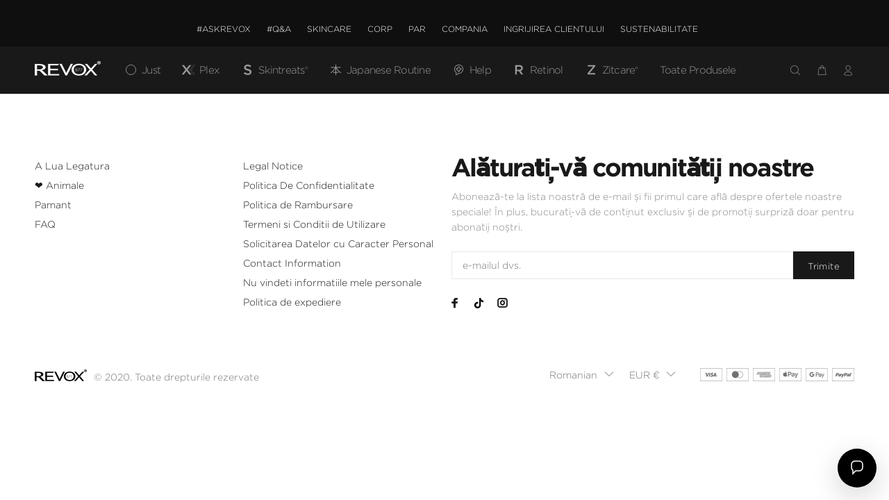

--- FILE ---
content_type: text/html; charset=utf-8
request_url: https://www.revoxb77.com/ro/pages/my-personal-data
body_size: 81201
content:
<!doctype html>
<!--[if IE 9]> <html class="ie9 no-js" lang="ro"> <![endif]-->
<!--[if (gt IE 9)|!(IE)]><!--> <html class="no-js" lang="ro"> <!--<![endif]-->
<head>
 
<style>
   .tt-desctop-menu span{
        vertical-align: middle !important;
}
html, body, div, span, applet, object, iframe, h1, h2, h3, h4, h5, h6, blockquote, pre, abbr, acronym, address, big, cite, code, del, dfn, em, img, ins, kbd, samp, small, strike, strong, sub, sup, tt, var, center, dl, dt, dd, ol, ul, li, fieldset, form, label, legend, caption, article, aside, canvas, details, embed, figure, figcaption, footer, header, hgroup, menu, nav, output, ruby, section, summary, time, mark, audio, video {
    vertical-align: inherit !important;
}
</style>

  <!-- Basic page needs ================================================== -->
  <meta charset="utf-8">
  <!--[if IE]><meta http-equiv="X-UA-Compatible" content="IE=edge,chrome=1"><![endif]-->
  <meta name="viewport" content="width=device-width,initial-scale=1">
  <meta name="theme-color" content="#191919">
  <meta name="keywords" content="Sablon Shopify" />
  <meta name="author" content="p-teme">
  <link rel="canonical" href="https://www.revoxb77.com/ro/pages/my-personal-data">
    <link href="//www.revoxb77.com/cdn/shop/t/20/assets/font.css?v=51067382764115052651714970147" rel="stylesheet" type="text/css" media="all" />
<link rel="shortcut icon" href="//www.revoxb77.com/cdn/shop/files/favicon_0e3a81d8-aa45-4166-805f-177b1a2f9e0e_32x32.png?v=1650366073" type="image/png"><!-- Title and description ================================================== --><title>Informatiile dumneavoastra personale
&ndash; Revox B77
</title><meta name="description" content="Magazinul nostru prelucreaza urmatoarele informatii personale pentru a va livra comanda."><!-- Social meta ================================================== --><!-- /snippets/social-meta-tags.liquid -->




<meta property="og:site_name" content="Revox B77">
<meta property="og:url" content="https://www.revoxb77.com/ro/pages/my-personal-data">
<meta property="og:title" content="Informatiile dumneavoastra personale">
<meta property="og:type" content="website">
<meta property="og:description" content="Magazinul nostru prelucreaza urmatoarele informatii personale pentru a va livra comanda.">





<meta name="twitter:card" content="summary_large_image">
<meta name="twitter:title" content="Informatiile dumneavoastra personale">
<meta name="twitter:description" content="Magazinul nostru prelucreaza urmatoarele informatii personale pentru a va livra comanda.">
<!-- Helpers ================================================== -->

  <!-- CSS ================================================== --><link href="https://fonts.googleapis.com/css?family=Gotham-Bold:100,200,300,400,500,600,700,800,900" rel="stylesheet" defer><link href="https://fonts.googleapis.com/css?family=Gotham-Light:100,200,300,400,500,600,700,800,900" rel="stylesheet" defer><link rel="preconnect" href="https://fonts.googleapis.com">
<link rel="preconnect" href="https://fonts.gstatic.com" crossorigin>
<link href="https://fonts.googleapis.com/css2?family=Raleway:wght@300;600;800&display=swap" rel="stylesheet">
<link href="//www.revoxb77.com/cdn/shop/t/20/assets/theme.css?v=51225794917406696571746460204" rel="stylesheet" type="text/css" media="all" />

<script src="//www.revoxb77.com/cdn/shop/t/20/assets/jquery.min.js?v=146653844047132007351714970147" defer="defer"></script><meta name="google-site-verification" content="Ek_dfBkQlU9OEEQ70ucBfNmDtfjYfpn1kD-pzJzrtIU" />


  
  <!-- Header hook for plugins ================================================== -->
  <script>window.performance && window.performance.mark && window.performance.mark('shopify.content_for_header.start');</script><meta name="google-site-verification" content="x_i9mocW2ZS2v4m6O3x2iU5yLUV42_i7dHin6hEvtNg">
<meta id="shopify-digital-wallet" name="shopify-digital-wallet" content="/43014717602/digital_wallets/dialog">
<meta name="shopify-checkout-api-token" content="d86f94688dbbd78a1ef8dfa73afbf280">
<meta id="in-context-paypal-metadata" data-shop-id="43014717602" data-venmo-supported="false" data-environment="production" data-locale="en_US" data-paypal-v4="true" data-currency="EUR">
<link rel="alternate" hreflang="x-default" href="https://www.revoxb77.com/pages/my-personal-data">
<link rel="alternate" hreflang="en" href="https://www.revoxb77.com/pages/my-personal-data">
<link rel="alternate" hreflang="hu" href="https://www.revoxb77.com/hu/pages/my-personal-data">
<link rel="alternate" hreflang="de" href="https://www.revoxb77.com/de/pages/my-personal-data">
<link rel="alternate" hreflang="fr" href="https://www.revoxb77.com/fr/pages/my-personal-data">
<link rel="alternate" hreflang="pt" href="https://www.revoxb77.com/pt/pages/my-personal-data">
<link rel="alternate" hreflang="it" href="https://www.revoxb77.com/it/pages/my-personal-data">
<link rel="alternate" hreflang="es" href="https://www.revoxb77.com/es/pages/my-personal-data">
<link rel="alternate" hreflang="ro" href="https://www.revoxb77.com/ro/pages/my-personal-data">
<link rel="alternate" hreflang="sr" href="https://www.revoxb77.com/sr/pages/my-personal-data">
<link rel="alternate" hreflang="pl" href="https://www.revoxb77.com/pl/pages/my-personal-data">
<link rel="alternate" hreflang="bg" href="https://www.revoxb77.com/bg/pages/my-personal-data">
<link rel="alternate" hreflang="de-DE" href="https://www.revoxb77.com/de-de/pages/my-personal-data">
<script async="async" src="/checkouts/internal/preloads.js?locale=ro-ES"></script>
<link rel="preconnect" href="https://shop.app" crossorigin="anonymous">
<script async="async" src="https://shop.app/checkouts/internal/preloads.js?locale=ro-ES&shop_id=43014717602" crossorigin="anonymous"></script>
<script id="apple-pay-shop-capabilities" type="application/json">{"shopId":43014717602,"countryCode":"ES","currencyCode":"EUR","merchantCapabilities":["supports3DS"],"merchantId":"gid:\/\/shopify\/Shop\/43014717602","merchantName":"Revox B77","requiredBillingContactFields":["postalAddress","email","phone"],"requiredShippingContactFields":["postalAddress","email","phone"],"shippingType":"shipping","supportedNetworks":["visa","maestro","masterCard","amex"],"total":{"type":"pending","label":"Revox B77","amount":"1.00"},"shopifyPaymentsEnabled":true,"supportsSubscriptions":true}</script>
<script id="shopify-features" type="application/json">{"accessToken":"d86f94688dbbd78a1ef8dfa73afbf280","betas":["rich-media-storefront-analytics"],"domain":"www.revoxb77.com","predictiveSearch":true,"shopId":43014717602,"locale":"ro"}</script>
<script>var Shopify = Shopify || {};
Shopify.shop = "revox77.myshopify.com";
Shopify.locale = "ro";
Shopify.currency = {"active":"EUR","rate":"1.0"};
Shopify.country = "ES";
Shopify.theme = {"name":"Revox 05\/25","id":167886487901,"schema_name":"Wokiee","schema_version":"2.1.2 shopify 2.0","theme_store_id":null,"role":"main"};
Shopify.theme.handle = "null";
Shopify.theme.style = {"id":null,"handle":null};
Shopify.cdnHost = "www.revoxb77.com/cdn";
Shopify.routes = Shopify.routes || {};
Shopify.routes.root = "/ro/";</script>
<script type="module">!function(o){(o.Shopify=o.Shopify||{}).modules=!0}(window);</script>
<script>!function(o){function n(){var o=[];function n(){o.push(Array.prototype.slice.apply(arguments))}return n.q=o,n}var t=o.Shopify=o.Shopify||{};t.loadFeatures=n(),t.autoloadFeatures=n()}(window);</script>
<script>
  window.ShopifyPay = window.ShopifyPay || {};
  window.ShopifyPay.apiHost = "shop.app\/pay";
  window.ShopifyPay.redirectState = null;
</script>
<script id="shop-js-analytics" type="application/json">{"pageType":"page"}</script>
<script defer="defer" async type="module" src="//www.revoxb77.com/cdn/shopifycloud/shop-js/modules/v2/client.init-shop-cart-sync_BT-GjEfc.en.esm.js"></script>
<script defer="defer" async type="module" src="//www.revoxb77.com/cdn/shopifycloud/shop-js/modules/v2/chunk.common_D58fp_Oc.esm.js"></script>
<script defer="defer" async type="module" src="//www.revoxb77.com/cdn/shopifycloud/shop-js/modules/v2/chunk.modal_xMitdFEc.esm.js"></script>
<script type="module">
  await import("//www.revoxb77.com/cdn/shopifycloud/shop-js/modules/v2/client.init-shop-cart-sync_BT-GjEfc.en.esm.js");
await import("//www.revoxb77.com/cdn/shopifycloud/shop-js/modules/v2/chunk.common_D58fp_Oc.esm.js");
await import("//www.revoxb77.com/cdn/shopifycloud/shop-js/modules/v2/chunk.modal_xMitdFEc.esm.js");

  window.Shopify.SignInWithShop?.initShopCartSync?.({"fedCMEnabled":true,"windoidEnabled":true});

</script>
<script>
  window.Shopify = window.Shopify || {};
  if (!window.Shopify.featureAssets) window.Shopify.featureAssets = {};
  window.Shopify.featureAssets['shop-js'] = {"shop-cart-sync":["modules/v2/client.shop-cart-sync_DZOKe7Ll.en.esm.js","modules/v2/chunk.common_D58fp_Oc.esm.js","modules/v2/chunk.modal_xMitdFEc.esm.js"],"init-fed-cm":["modules/v2/client.init-fed-cm_B6oLuCjv.en.esm.js","modules/v2/chunk.common_D58fp_Oc.esm.js","modules/v2/chunk.modal_xMitdFEc.esm.js"],"shop-cash-offers":["modules/v2/client.shop-cash-offers_D2sdYoxE.en.esm.js","modules/v2/chunk.common_D58fp_Oc.esm.js","modules/v2/chunk.modal_xMitdFEc.esm.js"],"shop-login-button":["modules/v2/client.shop-login-button_QeVjl5Y3.en.esm.js","modules/v2/chunk.common_D58fp_Oc.esm.js","modules/v2/chunk.modal_xMitdFEc.esm.js"],"pay-button":["modules/v2/client.pay-button_DXTOsIq6.en.esm.js","modules/v2/chunk.common_D58fp_Oc.esm.js","modules/v2/chunk.modal_xMitdFEc.esm.js"],"shop-button":["modules/v2/client.shop-button_DQZHx9pm.en.esm.js","modules/v2/chunk.common_D58fp_Oc.esm.js","modules/v2/chunk.modal_xMitdFEc.esm.js"],"avatar":["modules/v2/client.avatar_BTnouDA3.en.esm.js"],"init-windoid":["modules/v2/client.init-windoid_CR1B-cfM.en.esm.js","modules/v2/chunk.common_D58fp_Oc.esm.js","modules/v2/chunk.modal_xMitdFEc.esm.js"],"init-shop-for-new-customer-accounts":["modules/v2/client.init-shop-for-new-customer-accounts_C_vY_xzh.en.esm.js","modules/v2/client.shop-login-button_QeVjl5Y3.en.esm.js","modules/v2/chunk.common_D58fp_Oc.esm.js","modules/v2/chunk.modal_xMitdFEc.esm.js"],"init-shop-email-lookup-coordinator":["modules/v2/client.init-shop-email-lookup-coordinator_BI7n9ZSv.en.esm.js","modules/v2/chunk.common_D58fp_Oc.esm.js","modules/v2/chunk.modal_xMitdFEc.esm.js"],"init-shop-cart-sync":["modules/v2/client.init-shop-cart-sync_BT-GjEfc.en.esm.js","modules/v2/chunk.common_D58fp_Oc.esm.js","modules/v2/chunk.modal_xMitdFEc.esm.js"],"shop-toast-manager":["modules/v2/client.shop-toast-manager_DiYdP3xc.en.esm.js","modules/v2/chunk.common_D58fp_Oc.esm.js","modules/v2/chunk.modal_xMitdFEc.esm.js"],"init-customer-accounts":["modules/v2/client.init-customer-accounts_D9ZNqS-Q.en.esm.js","modules/v2/client.shop-login-button_QeVjl5Y3.en.esm.js","modules/v2/chunk.common_D58fp_Oc.esm.js","modules/v2/chunk.modal_xMitdFEc.esm.js"],"init-customer-accounts-sign-up":["modules/v2/client.init-customer-accounts-sign-up_iGw4briv.en.esm.js","modules/v2/client.shop-login-button_QeVjl5Y3.en.esm.js","modules/v2/chunk.common_D58fp_Oc.esm.js","modules/v2/chunk.modal_xMitdFEc.esm.js"],"shop-follow-button":["modules/v2/client.shop-follow-button_CqMgW2wH.en.esm.js","modules/v2/chunk.common_D58fp_Oc.esm.js","modules/v2/chunk.modal_xMitdFEc.esm.js"],"checkout-modal":["modules/v2/client.checkout-modal_xHeaAweL.en.esm.js","modules/v2/chunk.common_D58fp_Oc.esm.js","modules/v2/chunk.modal_xMitdFEc.esm.js"],"shop-login":["modules/v2/client.shop-login_D91U-Q7h.en.esm.js","modules/v2/chunk.common_D58fp_Oc.esm.js","modules/v2/chunk.modal_xMitdFEc.esm.js"],"lead-capture":["modules/v2/client.lead-capture_BJmE1dJe.en.esm.js","modules/v2/chunk.common_D58fp_Oc.esm.js","modules/v2/chunk.modal_xMitdFEc.esm.js"],"payment-terms":["modules/v2/client.payment-terms_Ci9AEqFq.en.esm.js","modules/v2/chunk.common_D58fp_Oc.esm.js","modules/v2/chunk.modal_xMitdFEc.esm.js"]};
</script>
<script>(function() {
  var isLoaded = false;
  function asyncLoad() {
    if (isLoaded) return;
    isLoaded = true;
    var urls = ["https:\/\/sdks.automizely.com\/conversions\/v1\/conversions.js?app_connection_id=61730a80b5a14d5195434e2ed0f1eb94\u0026mapped_org_id=64e17f5cc4fd9bc2dfbb03962978f0fe_v1\u0026shop=revox77.myshopify.com","https:\/\/easygdpr.b-cdn.net\/v\/1553540745\/gdpr.min.js?shop=revox77.myshopify.com","https:\/\/chimpstatic.com\/mcjs-connected\/js\/users\/f0008fccadccda4a4e4c8c813\/6b86f04b01439ff6cdea5c45e.js?shop=revox77.myshopify.com","https:\/\/dr4qe3ddw9y32.cloudfront.net\/awin-shopify-integration-code.js?aid=39836\u0026v=shopifyApp_4.6.1\u0026ts=1726654494692\u0026shop=revox77.myshopify.com","https:\/\/loox.io\/widget\/3ueqTnXPyg\/loox.1746087750348.js?shop=revox77.myshopify.com"];
    for (var i = 0; i < urls.length; i++) {
      var s = document.createElement('script');
      s.type = 'text/javascript';
      s.async = true;
      s.src = urls[i];
      var x = document.getElementsByTagName('script')[0];
      x.parentNode.insertBefore(s, x);
    }
  };
  if(window.attachEvent) {
    window.attachEvent('onload', asyncLoad);
  } else {
    window.addEventListener('load', asyncLoad, false);
  }
})();</script>
<script id="__st">var __st={"a":43014717602,"offset":3600,"reqid":"191fead5-0b26-4142-8ca0-c3d651ef4c6f-1769366051","pageurl":"www.revoxb77.com\/ro\/pages\/my-personal-data","s":"pages-62512529570","u":"e839abbab013","p":"page","rtyp":"page","rid":62512529570};</script>
<script>window.ShopifyPaypalV4VisibilityTracking = true;</script>
<script id="captcha-bootstrap">!function(){'use strict';const t='contact',e='account',n='new_comment',o=[[t,t],['blogs',n],['comments',n],[t,'customer']],c=[[e,'customer_login'],[e,'guest_login'],[e,'recover_customer_password'],[e,'create_customer']],r=t=>t.map((([t,e])=>`form[action*='/${t}']:not([data-nocaptcha='true']) input[name='form_type'][value='${e}']`)).join(','),a=t=>()=>t?[...document.querySelectorAll(t)].map((t=>t.form)):[];function s(){const t=[...o],e=r(t);return a(e)}const i='password',u='form_key',d=['recaptcha-v3-token','g-recaptcha-response','h-captcha-response',i],f=()=>{try{return window.sessionStorage}catch{return}},m='__shopify_v',_=t=>t.elements[u];function p(t,e,n=!1){try{const o=window.sessionStorage,c=JSON.parse(o.getItem(e)),{data:r}=function(t){const{data:e,action:n}=t;return t[m]||n?{data:e,action:n}:{data:t,action:n}}(c);for(const[e,n]of Object.entries(r))t.elements[e]&&(t.elements[e].value=n);n&&o.removeItem(e)}catch(o){console.error('form repopulation failed',{error:o})}}const l='form_type',E='cptcha';function T(t){t.dataset[E]=!0}const w=window,h=w.document,L='Shopify',v='ce_forms',y='captcha';let A=!1;((t,e)=>{const n=(g='f06e6c50-85a8-45c8-87d0-21a2b65856fe',I='https://cdn.shopify.com/shopifycloud/storefront-forms-hcaptcha/ce_storefront_forms_captcha_hcaptcha.v1.5.2.iife.js',D={infoText:'Protejat prin hCaptcha',privacyText:'Confidențialitate',termsText:'Condiții'},(t,e,n)=>{const o=w[L][v],c=o.bindForm;if(c)return c(t,g,e,D).then(n);var r;o.q.push([[t,g,e,D],n]),r=I,A||(h.body.append(Object.assign(h.createElement('script'),{id:'captcha-provider',async:!0,src:r})),A=!0)});var g,I,D;w[L]=w[L]||{},w[L][v]=w[L][v]||{},w[L][v].q=[],w[L][y]=w[L][y]||{},w[L][y].protect=function(t,e){n(t,void 0,e),T(t)},Object.freeze(w[L][y]),function(t,e,n,w,h,L){const[v,y,A,g]=function(t,e,n){const i=e?o:[],u=t?c:[],d=[...i,...u],f=r(d),m=r(i),_=r(d.filter((([t,e])=>n.includes(e))));return[a(f),a(m),a(_),s()]}(w,h,L),I=t=>{const e=t.target;return e instanceof HTMLFormElement?e:e&&e.form},D=t=>v().includes(t);t.addEventListener('submit',(t=>{const e=I(t);if(!e)return;const n=D(e)&&!e.dataset.hcaptchaBound&&!e.dataset.recaptchaBound,o=_(e),c=g().includes(e)&&(!o||!o.value);(n||c)&&t.preventDefault(),c&&!n&&(function(t){try{if(!f())return;!function(t){const e=f();if(!e)return;const n=_(t);if(!n)return;const o=n.value;o&&e.removeItem(o)}(t);const e=Array.from(Array(32),(()=>Math.random().toString(36)[2])).join('');!function(t,e){_(t)||t.append(Object.assign(document.createElement('input'),{type:'hidden',name:u})),t.elements[u].value=e}(t,e),function(t,e){const n=f();if(!n)return;const o=[...t.querySelectorAll(`input[type='${i}']`)].map((({name:t})=>t)),c=[...d,...o],r={};for(const[a,s]of new FormData(t).entries())c.includes(a)||(r[a]=s);n.setItem(e,JSON.stringify({[m]:1,action:t.action,data:r}))}(t,e)}catch(e){console.error('failed to persist form',e)}}(e),e.submit())}));const S=(t,e)=>{t&&!t.dataset[E]&&(n(t,e.some((e=>e===t))),T(t))};for(const o of['focusin','change'])t.addEventListener(o,(t=>{const e=I(t);D(e)&&S(e,y())}));const B=e.get('form_key'),M=e.get(l),P=B&&M;t.addEventListener('DOMContentLoaded',(()=>{const t=y();if(P)for(const e of t)e.elements[l].value===M&&p(e,B);[...new Set([...A(),...v().filter((t=>'true'===t.dataset.shopifyCaptcha))])].forEach((e=>S(e,t)))}))}(h,new URLSearchParams(w.location.search),n,t,e,['guest_login'])})(!0,!0)}();</script>
<script integrity="sha256-4kQ18oKyAcykRKYeNunJcIwy7WH5gtpwJnB7kiuLZ1E=" data-source-attribution="shopify.loadfeatures" defer="defer" src="//www.revoxb77.com/cdn/shopifycloud/storefront/assets/storefront/load_feature-a0a9edcb.js" crossorigin="anonymous"></script>
<script crossorigin="anonymous" defer="defer" src="//www.revoxb77.com/cdn/shopifycloud/storefront/assets/shopify_pay/storefront-65b4c6d7.js?v=20250812"></script>
<script data-source-attribution="shopify.dynamic_checkout.dynamic.init">var Shopify=Shopify||{};Shopify.PaymentButton=Shopify.PaymentButton||{isStorefrontPortableWallets:!0,init:function(){window.Shopify.PaymentButton.init=function(){};var t=document.createElement("script");t.src="https://www.revoxb77.com/cdn/shopifycloud/portable-wallets/latest/portable-wallets.ro.js",t.type="module",document.head.appendChild(t)}};
</script>
<script data-source-attribution="shopify.dynamic_checkout.buyer_consent">
  function portableWalletsHideBuyerConsent(e){var t=document.getElementById("shopify-buyer-consent"),n=document.getElementById("shopify-subscription-policy-button");t&&n&&(t.classList.add("hidden"),t.setAttribute("aria-hidden","true"),n.removeEventListener("click",e))}function portableWalletsShowBuyerConsent(e){var t=document.getElementById("shopify-buyer-consent"),n=document.getElementById("shopify-subscription-policy-button");t&&n&&(t.classList.remove("hidden"),t.removeAttribute("aria-hidden"),n.addEventListener("click",e))}window.Shopify?.PaymentButton&&(window.Shopify.PaymentButton.hideBuyerConsent=portableWalletsHideBuyerConsent,window.Shopify.PaymentButton.showBuyerConsent=portableWalletsShowBuyerConsent);
</script>
<script data-source-attribution="shopify.dynamic_checkout.cart.bootstrap">document.addEventListener("DOMContentLoaded",(function(){function t(){return document.querySelector("shopify-accelerated-checkout-cart, shopify-accelerated-checkout")}if(t())Shopify.PaymentButton.init();else{new MutationObserver((function(e,n){t()&&(Shopify.PaymentButton.init(),n.disconnect())})).observe(document.body,{childList:!0,subtree:!0})}}));
</script>
<script id='scb4127' type='text/javascript' async='' src='https://www.revoxb77.com/cdn/shopifycloud/privacy-banner/storefront-banner.js'></script><link id="shopify-accelerated-checkout-styles" rel="stylesheet" media="screen" href="https://www.revoxb77.com/cdn/shopifycloud/portable-wallets/latest/accelerated-checkout-backwards-compat.css" crossorigin="anonymous">
<style id="shopify-accelerated-checkout-cart">
        #shopify-buyer-consent {
  margin-top: 1em;
  display: inline-block;
  width: 100%;
}

#shopify-buyer-consent.hidden {
  display: none;
}

#shopify-subscription-policy-button {
  background: none;
  border: none;
  padding: 0;
  text-decoration: underline;
  font-size: inherit;
  cursor: pointer;
}

#shopify-subscription-policy-button::before {
  box-shadow: none;
}

      </style>
<script id="sections-script" data-sections="promo-fixed" defer="defer" src="//www.revoxb77.com/cdn/shop/t/20/compiled_assets/scripts.js?v=13372"></script>
<script>window.performance && window.performance.mark && window.performance.mark('shopify.content_for_header.end');</script>
  <!-- /Header hook for plugins ================================================== --><style>
    .tt-flbtn.disabled{
    opacity: 0.3;
    }
  </style>

  

  
  

  

  

  
    <script type="text/javascript">
      try {
        window.EasyGdprSettings = "{\"cookie_banner\":true, \"cookie_banner_cookiename\":\"\"\", \"cookie_banner_settings\":{\"banner_color\":{\"opacity\":1, \"hexcode\": \"#efefef\"}, \"layout\":\"edgeless\", \"font_family\": \"#auto\", \"restrict_eu\":true, \"banner_text_color\":{\"hexcode\": \"#40404040\", \"opacity\":1}, \"button_text_color\":{\"hexcode\": \"#ffffff\", \"opacity\":1}, \"size\": \"xxsmall\", \"button_color\":{\"hexcode\": \"#94e3d6\", \"opacity\":1}}, \"current_theme\": \"other\", \"custom_button_position\":\"\"\", \"eg_display\":[\"login\", \"account\"], \"enabled\":true, \"restrict_eu\":true, \"texts\":{\"CONFIRM_DELETE\":\"\", \"FEEDBACK_BUTTON\":\"\", \"BUTTON_EDIT\":\"\", \"CONFIRM_DELETE_BUTTON_TEXT\":\"\"\", \"FEEDBACK_ERROR_TITLE\":\"\"\", \"DATA_IP\":\"\"\", \"EMAIL_MOD_SUBJECT\":\"\", \"EMAIL_ACC_SUBJECT_ADMIN\":\"\", \"BUTTON_ACCESS\":\"\", \"BUTTON_DOWNLOAD\":\"\", \"DATA_CITY\":\"\"\", \"MOD_REQUEST_THANKYOU\":\"\", \"DEL_REQUEST_THANKYOU\":\"\", \"DATA_ZIP\":\"\", \"CONFIRM_DELETE_TITLE\":\"\", \"DATA_DATE\":\"\", \"FEEDBACK_SUCCESS_TITLE\":\"\"\", \"DATA_PHONE\":\"\", \"EMAIL_DEL_SUBJECT\":\"\", \"DATA_LAST_NAME\":\"\", \"EMAIL_ACC_SUBJECT\":\"\", \"BUTTON_DELETE\":\"\", \"ACC_REQUEST_THANKYOU\":\"\", \"DATA_ADDRESS\":\"\",\"DATA_FIRST_NAME\":\"\",\"EMAIL_INVALID\":\"\",\"COMMENT_MISSING\":\"\",\"CONFIRM_DELETE_CANCEL_TEXT\":\"\",\"NO_DATA\":\"\",\"DATA_COUNTRY\":\"\",\"BUTTON_MY\":\"\"}}";
      } catch (error) {}
    </script>
  



<div id='popper_app'>
        <script>var Popper={variables:{shop: 'revox77.myshopify.com',app_url:'https://popup.anglerfox.com'}};    
    
    Popper.variables.cartObj = {"note":null,"attributes":{},"original_total_price":0,"total_price":0,"total_discount":0,"total_weight":0.0,"item_count":0,"items":[],"requires_shipping":false,"currency":"EUR","items_subtotal_price":0,"cart_level_discount_applications":[],"checkout_charge_amount":0};
    function ifPopupMatchUrl(configUrl){
        let currentUrl = new URL(window.location.href);
        switch (configUrl) {
            case 'All Pages':
                return true;
                break;
            case 'Home Page Only':
                return currentUrl.pathname == '/';
                break;
            case 'All Product Page':
                return currentUrl.pathname.startsWith('/products');
                break;
            case 'All Collection Page':
                return currentUrl.pathname.startsWith('/collections') && !currentUrl.pathname.includes('/product');
                break;
            default:
                return ifSpecificPageUrl(configUrl)
                break;
        }
    }
    function ifSpecificPageUrl(configUrl){
        let currentUrl = new URL(window.location.href);
        if (!/^(?:f|ht)tps?\:\/\//.test(configUrl)) {
            configUrl = 'https://' + configUrl;
        }
        let url = new URL(configUrl);
        return url.host+url.pathname == currentUrl.host+currentUrl.pathname;
    }
    function getCookie(cname) {
        let name = cname + '=';
        let decodedCookie = decodeURIComponent(document.cookie);
        let ca = decodedCookie.split(';');
        for(let i = 0; i <ca.length; i++) {
            let c = ca[i];
            while (c.charAt(0) == ' ') {
                c = c.substring(1);
            }
            if (c.indexOf(name) == 0) {
                return c.substring(name.length, c.length);
            }
        }
        return null;
    }function checkCustomerTags(check,tags){
        if(!check) return true;
        let customerTags = null; 
        if(!customerTags) return false;
        return tags.some(r=> customerTags.includes(r))
    }
    function checkCartDiscount(check){
        if(check==1) return true;
        let discount_code = getCookie('discount_code');
        let cartObj = Popper.variables.cartObj;
        if(cartObj.cart_level_discount_applications.length>0 || cartObj.total_discount>0 || discount_code){
            if(check==2)return true;
        }
        return false;
    }
    function checkCartAmount(condition,amount){
        if(amount==0)return true;
        let cartObj = Popper.variables.cartObj;
        if(condition=='shorter' && (cartObj.total_price/100)<amount){
            return true;
        }
        if(condition=='greater' && (cartObj.total_price/100)>amount){
            return true;
        }
        return false;
    }
    function checkDateBetween(dates){
        if(!dates || dates.length==0) return true;
        let from = (new Date(dates[0])).setHours(0,0,0,0);//.getTime();
        let to   = (new Date(dates[1]));//.getTime();
        let check = (new Date());//.getTime();
        if(check >= from && check <= to){
            return true
        }
    }
    function checkMobileOrDesktop(plateform){
        const widnowWidth = window.innerWidth;
        if(((widnowWidth<700 && plateform=='mobile') || (widnowWidth>700 && plateform=='desktop')) || plateform=='both'){
            return true;
        }
        return false;
    }
    function checkProductCollection(isActive, type, name){
        if(!isActive)return true;
        if(type=='collection'){
            let collectionObj = ''.split('/');
            return collectionObj.includes(name.name)
        }
        if(type=='product'){
            let cartObj = Popper.variables.cartObj;
            return cartObj.items.some(r=> name.id.includes(r.product_id))
        }
        return false;
    }
    
    Popper.variables.haveToShowPopup = false;
    Popper.variables.popper_popup_json = [];
    Popper.variables.queryString = window.location.search;
    Popper.variables.urlParams = new URLSearchParams(Popper.variables.queryString);
    Popper.variables.popper_id = Popper.variables.urlParams.get('popper_id')
    Popper.variables.popper_popup_json.forEach((popup)=>{
        if(popup.status){
        let popup_json_value = JSON.parse(popup.popup_json)
        let configuration = popup_json_value.configuration.input
        if(
            ifPopupMatchUrl(configuration.page_url) &&
            checkMobileOrDesktop(configuration.visible_on) &&
            checkDateBetween(configuration.available_on) &&
            checkCartAmount(configuration.cart_value_condition, configuration.cart_value_amount) &&
            checkCartDiscount(configuration.show_if_no_discount_on_cart) &&
            checkCustomerTags(configuration.show_to_customer_tags, configuration.customer_tags) &&
            checkProductCollection(configuration.show_on_cart_product_collection,configuration.cart_check_type, configuration.cart_check)
        ){
            Popper.variables.haveToShowPopup=true
        }
        }
    })

    if(Popper.variables.haveToShowPopup){
        window.addEventListener('load', (event) => {
            let script = document.createElement('script');
            script.type = 'text/javascript';
            script.src = Popper.variables.app_url+'/frontend/dist/main.js';
            script.async = true;
            //script.dataset.cfasync = false;
            document.head.appendChild(script);
        })
    }
    
</script></div>




<!-- BEGIN app block: shopify://apps/langify/blocks/langify/b50c2edb-8c63-4e36-9e7c-a7fdd62ddb8f --><!-- BEGIN app snippet: ly-switcher-factory -->




<style>
  .ly-switcher-wrapper.ly-hide, .ly-recommendation.ly-hide, .ly-recommendation .ly-submit-btn {
    display: none !important;
  }

  #ly-switcher-factory-template {
    display: none;
  }


  
</style>


<template id="ly-switcher-factory-template">
<div data-breakpoint="" class="ly-switcher-wrapper ly-breakpoint-1 fixed bottom_right ly-hide" style="font-size: 14px; margin: 0px 0px; "><div data-dropup="false" onclick="langify.switcher.toggleSwitcherOpen(this)" class="ly-languages-switcher ly-custom-dropdown-switcher ly-bright-theme" style=" margin: 0px 0px;">
          <span role="button" tabindex="0" aria-label="Selected language: română" aria-expanded="false" aria-controls="languagesSwitcherList-1" class="ly-custom-dropdown-current" style="background: #ffffff; color: #000000;  "><i class="ly-icon ly-flag-icon ly-flag-icon-ro ro "></i><span class="ly-custom-dropdown-current-inner ly-custom-dropdown-current-inner-text">română
</span>
<div aria-hidden="true" class="ly-arrow ly-arrow-black stroke" style="vertical-align: middle; width: 14.0px; height: 14.0px;">
        <svg xmlns="http://www.w3.org/2000/svg" viewBox="0 0 14.0 14.0" height="14.0px" width="14.0px" style="position: absolute;">
          <path d="M1 4.5 L7.0 10.5 L13.0 4.5" fill="transparent" stroke="#000000" stroke-width="1px"/>
        </svg>
      </div>
          </span>
          <ul id="languagesSwitcherList-1" role="list" class="ly-custom-dropdown-list ly-is-open ly-bright-theme" style="background: #ffffff; color: #000000; "><li key="en" style="color: #000000;  margin: 0px 0px;" tabindex="-1">
                  <a class="ly-custom-dropdown-list-element ly-languages-switcher-link ly-bright-theme"
                    href="#"
                      data-language-code="en" 
                    
                    data-ly-locked="true" rel="nofollow"><i class="ly-icon ly-flag-icon ly-flag-icon-en"></i><span class="ly-custom-dropdown-list-element-right">Engleză</span></a>
                </li><li key="hu" style="color: #000000;  margin: 0px 0px;" tabindex="-1">
                  <a class="ly-custom-dropdown-list-element ly-languages-switcher-link ly-bright-theme"
                    href="#"
                      data-language-code="hu" 
                    
                    data-ly-locked="true" rel="nofollow"><i class="ly-icon ly-flag-icon ly-flag-icon-hu"></i><span class="ly-custom-dropdown-list-element-right">maghiară</span></a>
                </li><li key="de" style="color: #000000;  margin: 0px 0px;" tabindex="-1">
                  <a class="ly-custom-dropdown-list-element ly-languages-switcher-link ly-bright-theme"
                    href="#"
                      data-language-code="de" 
                    
                    data-ly-locked="true" rel="nofollow"><i class="ly-icon ly-flag-icon ly-flag-icon-de"></i><span class="ly-custom-dropdown-list-element-right">Germană</span></a>
                </li><li key="fr" style="color: #000000;  margin: 0px 0px;" tabindex="-1">
                  <a class="ly-custom-dropdown-list-element ly-languages-switcher-link ly-bright-theme"
                    href="#"
                      data-language-code="fr" 
                    
                    data-ly-locked="true" rel="nofollow"><i class="ly-icon ly-flag-icon ly-flag-icon-fr"></i><span class="ly-custom-dropdown-list-element-right">Franceză</span></a>
                </li><li key="pt-PT" style="color: #000000;  margin: 0px 0px;" tabindex="-1">
                  <a class="ly-custom-dropdown-list-element ly-languages-switcher-link ly-bright-theme"
                    href="#"
                      data-language-code="pt-PT" 
                    
                    data-ly-locked="true" rel="nofollow"><i class="ly-icon ly-flag-icon ly-flag-icon-pt-PT"></i><span class="ly-custom-dropdown-list-element-right">Portugheză (Portugalia)</span></a>
                </li><li key="it" style="color: #000000;  margin: 0px 0px;" tabindex="-1">
                  <a class="ly-custom-dropdown-list-element ly-languages-switcher-link ly-bright-theme"
                    href="#"
                      data-language-code="it" 
                    
                    data-ly-locked="true" rel="nofollow"><i class="ly-icon ly-flag-icon ly-flag-icon-it"></i><span class="ly-custom-dropdown-list-element-right">Italiană</span></a>
                </li><li key="es" style="color: #000000;  margin: 0px 0px;" tabindex="-1">
                  <a class="ly-custom-dropdown-list-element ly-languages-switcher-link ly-bright-theme"
                    href="#"
                      data-language-code="es" 
                    
                    data-ly-locked="true" rel="nofollow"><i class="ly-icon ly-flag-icon ly-flag-icon-es"></i><span class="ly-custom-dropdown-list-element-right">Spaniolă</span></a>
                </li><li key="ro" style="color: #000000;  margin: 0px 0px;" tabindex="-1">
                  <a class="ly-custom-dropdown-list-element ly-languages-switcher-link ly-bright-theme"
                    href="#"
                      data-language-code="ro" 
                    
                    data-ly-locked="true" rel="nofollow"><i class="ly-icon ly-flag-icon ly-flag-icon-ro"></i><span class="ly-custom-dropdown-list-element-right">română</span></a>
                </li><li key="sr" style="color: #000000;  margin: 0px 0px;" tabindex="-1">
                  <a class="ly-custom-dropdown-list-element ly-languages-switcher-link ly-bright-theme"
                    href="#"
                      data-language-code="sr" 
                    
                    data-ly-locked="true" rel="nofollow"><i class="ly-icon ly-flag-icon ly-flag-icon-sr"></i><span class="ly-custom-dropdown-list-element-right">sârbă</span></a>
                </li><li key="pl" style="color: #000000;  margin: 0px 0px;" tabindex="-1">
                  <a class="ly-custom-dropdown-list-element ly-languages-switcher-link ly-bright-theme"
                    href="#"
                      data-language-code="pl" 
                    
                    data-ly-locked="true" rel="nofollow"><i class="ly-icon ly-flag-icon ly-flag-icon-pl"></i><span class="ly-custom-dropdown-list-element-right">Poloneză</span></a>
                </li><li key="bg" style="color: #000000;  margin: 0px 0px;" tabindex="-1">
                  <a class="ly-custom-dropdown-list-element ly-languages-switcher-link ly-bright-theme"
                    href="#"
                      data-language-code="bg" 
                    
                    data-ly-locked="true" rel="nofollow"><i class="ly-icon ly-flag-icon ly-flag-icon-bg"></i><span class="ly-custom-dropdown-list-element-right">bulgară</span></a>
                </li></ul>
        </div></div>
</template><link rel="preload stylesheet" href="https://cdn.shopify.com/extensions/019a5e5e-a484-720d-b1ab-d37a963e7bba/extension-langify-79/assets/langify-flags.css" as="style" media="print" onload="this.media='all'; this.onload=null;"><!-- END app snippet -->

<script>
  var langify = window.langify || {};
  var customContents = {};
  var customContents_image = {};
  var langifySettingsOverwrites = {};
  var defaultSettings = {
    debug: false,               // BOOL : Enable/disable console logs
    observe: true,              // BOOL : Enable/disable the entire mutation observer (off switch)
    observeLinks: false,
    observeImages: true,
    observeCustomContents: true,
    maxMutations: 5,
    timeout: 100,               // INT : Milliseconds to wait after a mutation, before the next mutation event will be allowed for the element
    linksBlacklist: [],
    usePlaceholderMatching: false
  };

  if(langify.settings) { 
    langifySettingsOverwrites = Object.assign({}, langify.settings);
    langify.settings = Object.assign(defaultSettings, langify.settings); 
  } else { 
    langify.settings = defaultSettings; 
  }

  langify.settings.theme = null;
  langify.settings.switcher = null;
  if(langify.settings.switcher === null) {
    langify.settings.switcher = {};
  }
  langify.settings.switcher.customIcons = null;

  langify.locale = langify.locale || {
    country_code: "ES",
    language_code: "ro",
    currency_code: null,
    primary: false,
    iso_code: "ro",
    root_url: "\/ro",
    language_id: "ly182395",
    shop_url: "https:\/\/www.revoxb77.com",
    domain_feature_enabled: null,
    languages: [{
        iso_code: "en",
        root_url: "\/",
        domain: null,
      },{
        iso_code: "hu",
        root_url: "\/hu",
        domain: null,
      },{
        iso_code: "de",
        root_url: "\/de",
        domain: null,
      },{
        iso_code: "fr",
        root_url: "\/fr",
        domain: null,
      },{
        iso_code: "pt-PT",
        root_url: "\/pt",
        domain: null,
      },{
        iso_code: "it",
        root_url: "\/it",
        domain: null,
      },{
        iso_code: "es",
        root_url: "\/es",
        domain: null,
      },{
        iso_code: "ro",
        root_url: "\/ro",
        domain: null,
      },{
        iso_code: "sr",
        root_url: "\/sr",
        domain: null,
      },{
        iso_code: "pl",
        root_url: "\/pl",
        domain: null,
      },{
        iso_code: "bg",
        root_url: "\/bg",
        domain: null,
      },]
  };

  langify.localization = {
    available_countries: ["Afganistan","Africa de Sud","Albania","Algeria","Andorra","Angola","Anguilla","Antigua și Barbuda","Arabia Saudită","Argentina","Armenia","Aruba","Australia","Austria","Azerbaidjan","Bahamas","Bahrain","Bangladesh","Barbados","Belarus","Belgia","Belize","Benin","Bermuda","Bhutan","Bolivia","Bosnia și Herțegovina","Botswana","Brazilia","Brunei","Bulgaria","Burkina Faso","Burundi","Cambodgia","Camerun","Canada","Capul Verde","Cehia","Chile","China","Ciad","Cipru","Columbia","Comore","Congo - Brazzaville","Congo - Kinshasa","Coreea de Sud","Costa Rica","Côte d’Ivoire","Croația","Curaçao","Danemarca","Djibouti","Dominica","Ecuador","Egipt","El Salvador","Elveția","Emiratele Arabe Unite","Eritreea","Estonia","Eswatini","Etiopia","Fiji","Filipine","Finlanda","Franța","Gabon","Gambia","Georgia","Georgia de Sud și Insulele Sandwich de Sud","Germania","Ghana","Gibraltar","Grecia","Grenada","Groenlanda","Guadelupa","Guatemala","Guernsey","Guineea","Guineea Ecuatorială","Guineea-Bissau","Guyana","Guyana Franceză","Haiti","Honduras","India","Indonezia","Insula Ascension","Insula Christmas","Insula Man","Insula Norfolk","Insulele Åland","Insulele Caraibe Olandeze","Insulele Cayman","Insulele Cocos (Keeling)","Insulele Cook","Insulele Falkland","Insulele Feroe","Insulele Îndepărtate ale S.U.A.","Insulele Pitcairn","Insulele Solomon","Insulele Turks și Caicos","Insulele Virgine Britanice","Iordania","Irak","Irlanda","Islanda","Israel","Italia","Jamaica","Japonia","Jersey","Kârgâzstan","Kazahstan","Kenya","Kiribati","Kosovo","Kuweit","Laos","Lesotho","Letonia","Liban","Liberia","Libia","Liechtenstein","Lituania","Luxemburg","Macedonia de Nord","Madagascar","Malawi","Malaysia","Maldive","Mali","Malta","Maroc","Martinica","Mauritania","Mauritius","Mayotte","Mexic","Monaco","Mongolia","Montserrat","Mozambic","Muntenegru","Myanmar (Birmania)","Namibia","Nauru","Nepal","Nicaragua","Niger","Nigeria","Niue","Norvegia","Noua Caledonie","Noua Zeelandă","Oman","Pakistan","Panama","Papua-Noua Guinee","Paraguay","Peru","Polinezia Franceză","Polonia","Portugalia","Qatar","R.A.S. Hong Kong, China","R.A.S. Macao, China","Regatul Unit","Republica Centrafricană","Republica Dominicană","Republica Moldova","Réunion","România","Rusia","Rwanda","Sahara Occidentală","Saint Kitts și Nevis","Saint Vincent și Grenadinele","Saint-Barthélemy","Saint-Pierre și Miquelon","Samoa","San Marino","São Tomé și Príncipe","Senegal","Serbia","Seychelles","Sfânta Elena","Sfânta Lucia","Sfântul Martin","Sierra Leone","Singapore","Sint-Maarten","Slovacia","Slovenia","Somalia","Spania","Sri Lanka","Statele Unite ale Americii","Statul Cetății Vaticanului","Sudan","Sudanul de Sud","Suedia","Suriname","Svalbard și Jan Mayen","Tadjikistan","Taiwan","Tanzania","Țările de Jos","Teritoriile Australe și Antarctice Franceze","Teritoriile Palestiniene","Teritoriul Britanic din Oceanul Indian","Thailanda","Timor-Leste","Togo","Tokelau","Tonga","Trinidad și Tobago","Tristan da Cunha","Tunisia","Turcia","Turkmenistan","Tuvalu","Ucraina","Uganda","Ungaria","Uruguay","Uzbekistan","Vanuatu","Venezuela","Vietnam","Wallis și Futuna","Yemen","Zambia","Zimbabwe"],
    available_languages: [{"shop_locale":{"locale":"en","enabled":true,"primary":true,"published":true}},{"shop_locale":{"locale":"hu","enabled":true,"primary":false,"published":true}},{"shop_locale":{"locale":"de","enabled":true,"primary":false,"published":true}},{"shop_locale":{"locale":"fr","enabled":true,"primary":false,"published":true}},{"shop_locale":{"locale":"pt-PT","enabled":true,"primary":false,"published":true}},{"shop_locale":{"locale":"it","enabled":true,"primary":false,"published":true}},{"shop_locale":{"locale":"es","enabled":true,"primary":false,"published":true}},{"shop_locale":{"locale":"ro","enabled":true,"primary":false,"published":true}},{"shop_locale":{"locale":"sr","enabled":true,"primary":false,"published":true}},{"shop_locale":{"locale":"pl","enabled":true,"primary":false,"published":true}},{"shop_locale":{"locale":"bg","enabled":true,"primary":false,"published":true}}],
    country: "Spania",
    language: {"shop_locale":{"locale":"ro","enabled":true,"primary":false,"published":true}},
    market: {
      handle: "es",
      id: 35750134,
      metafields: {"error":"json not allowed for this object"},
    }
  };

  // Disable link correction ALWAYS on languages with mapped domains
  
  if(langify.locale.root_url == '/') {
    langify.settings.observeLinks = false;
  }


  function extractImageObject(val) {
  if (!val || val === '') return false;

  // Handle src-sets (e.g., "image_600x600.jpg 1x, image_1200x1200.jpg 2x")
  if (val.search(/([0-9]+w?h?x?,)/gi) > -1) {
    val = val.split(/([0-9]+w?h?x?,)/gi)[0];
  }

  const hostBegin = val.indexOf('//') !== -1 ? val.indexOf('//') : 0;
  const hostEnd = val.lastIndexOf('/') + 1;
  const host = val.substring(hostBegin, hostEnd);
  let afterHost = val.substring(hostEnd);

  // Remove query/hash fragments
  afterHost = afterHost.split('#')[0].split('?')[0];

  // Extract name before any Shopify modifiers or file extension
  // e.g., "photo_600x600_crop_center@2x.jpg" → "photo"
  const name = afterHost.replace(
    /(_[0-9]+x[0-9]*|_{width}x|_{size})?(_crop_(top|center|bottom|left|right))?(@[0-9]*x)?(\.progressive)?(\.(png\.jpg|jpe?g|png|gif|webp))?$/i,
    ''
  );

  // Extract file extension (if any)
  let type = '';
  const match = afterHost.match(/\.(png\.jpg|jpe?g|png|gif|webp)$/i);
  if (match) {
    type = match[1].replace('png.jpg', 'jpg'); // fix weird double-extension cases
  }

  // Clean file name with extension or suffixes normalized
  const file = afterHost.replace(
    /(_[0-9]+x[0-9]*|_{width}x|_{size})?(_crop_(top|center|bottom|left|right))?(@[0-9]*x)?(\.progressive)?(\.(png\.jpg|jpe?g|png|gif|webp))?$/i,
    type ? '.' + type : ''
  );

  return { host, name, type, file };
}



  /* Custom Contents Section*/
  var customContents = {};

  // Images Section
  

  

  

  

  

  customContents_image[extractImageObject("https:\/\/cdn.shopify.com\/s\/files\/1\/0430\/1471\/7602\/files\/AHA_30_BHA_4_2_introduction.webp?v=1738055432".toLowerCase()).file] = extractImageObject("https:\/\/cdn.shopify.com\/s\/files\/1\/0430\/1471\/7602\/files\/ly_aha_30_bha_4_2_introduction_1750504830.webp?v=1750504834");
  

  customContents_image[extractImageObject("https:\/\/cdn.shopify.com\/s\/files\/1\/0430\/1471\/7602\/files\/AHA_30_BHA_4_3_ingredients.webp?v=1738055442".toLowerCase()).file] = extractImageObject("https:\/\/cdn.shopify.com\/s\/files\/1\/0430\/1471\/7602\/files\/ly_aha_30_bha_4_3_ingredients_1750504841.webp?v=1750504844");
  

  customContents_image[extractImageObject("https:\/\/cdn.shopify.com\/s\/files\/1\/0430\/1471\/7602\/files\/AHA_30_BHA_4_3_ingredients-2.webp?v=1738055442".toLowerCase()).file] = extractImageObject("https:\/\/cdn.shopify.com\/s\/files\/1\/0430\/1471\/7602\/files\/ly_aha_30_bha_4_3_ingredients-2_1750504853.webp?v=1750504857");
  

  customContents_image[extractImageObject("https:\/\/cdn.shopify.com\/s\/files\/1\/0430\/1471\/7602\/files\/AHA_30_BHA_4_4_specifications.webp?v=1738055432".toLowerCase()).file] = extractImageObject("https:\/\/cdn.shopify.com\/s\/files\/1\/0430\/1471\/7602\/files\/ly_aha_30_bha_4_4_specifications_1750504864.webp?v=1750504867");
  

  customContents_image[extractImageObject("https:\/\/cdn.shopify.com\/s\/files\/1\/0430\/1471\/7602\/files\/AHA_30_BHA_4_5_how_to_use.webp?v=1738055432".toLowerCase()).file] = extractImageObject("https:\/\/cdn.shopify.com\/s\/files\/1\/0430\/1471\/7602\/files\/ly_aha_30_bha_4_5_how_to_use_1750504876.webp?v=1750504878");
  

  customContents_image[extractImageObject("https:\/\/cdn.shopify.com\/s\/files\/1\/0430\/1471\/7602\/files\/AHA_30_BHA_4_6_complete_your_routine.webp?v=1738055431".toLowerCase()).file] = extractImageObject("https:\/\/cdn.shopify.com\/s\/files\/1\/0430\/1471\/7602\/files\/ly_aha_30_bha_4_6_complete_your_routine__1750504884.webp?v=1750504887");
  

  customContents_image[extractImageObject("https:\/\/cdn.shopify.com\/s\/files\/1\/0430\/1471\/7602\/files\/AHA_30_BHA_4_7_before-after.webp?v=1738055433".toLowerCase()).file] = extractImageObject("https:\/\/cdn.shopify.com\/s\/files\/1\/0430\/1471\/7602\/files\/ly_aha_30_bha_4_7_before-after_1750504896.webp?v=1750504900");
  

  customContents_image[extractImageObject("https:\/\/cdn.shopify.com\/s\/files\/1\/0430\/1471\/7602\/files\/Alpha_Arbutina_2_HA_2_introduction.webp?v=1735387604".toLowerCase()).file] = extractImageObject("https:\/\/cdn.shopify.com\/s\/files\/1\/0430\/1471\/7602\/files\/ly_alpha_arbutin_2_ha_2_introduction_1750505598.webp?v=1750505602");
  

  customContents_image[extractImageObject("https:\/\/cdn.shopify.com\/s\/files\/1\/0430\/1471\/7602\/files\/Alpha_Arbutina_2_HA_3_ingredients.webp?v=1735387605".toLowerCase()).file] = extractImageObject("https:\/\/cdn.shopify.com\/s\/files\/1\/0430\/1471\/7602\/files\/ly_alpha_arbutin_2_ha_3_ingredients_1750505608.webp?v=1750505611");
  

  customContents_image[extractImageObject("https:\/\/cdn.shopify.com\/s\/files\/1\/0430\/1471\/7602\/files\/Alpha_Arbutina_2_HA_4_specifications.webp?v=1735387604".toLowerCase()).file] = extractImageObject("https:\/\/cdn.shopify.com\/s\/files\/1\/0430\/1471\/7602\/files\/ly_alpha_arbutin_2_ha_4_specifications_1750505616.webp?v=1750505619");
  

  customContents_image[extractImageObject("https:\/\/cdn.shopify.com\/s\/files\/1\/0430\/1471\/7602\/files\/Alpha_Arbutina_2_HA_5_how_to_use.webp?v=1735387604".toLowerCase()).file] = extractImageObject("https:\/\/cdn.shopify.com\/s\/files\/1\/0430\/1471\/7602\/files\/ly_alpha_arbutin_2_ha_5_how_to_use_1750505626.webp?v=1750505629");
  

  customContents_image[extractImageObject("https:\/\/cdn.shopify.com\/s\/files\/1\/0430\/1471\/7602\/files\/Alpha_Arbutina_2_HA_6_complete_your_routine.webp?v=1735387605".toLowerCase()).file] = extractImageObject("https:\/\/cdn.shopify.com\/s\/files\/1\/0430\/1471\/7602\/files\/ly_alpha_arbutin_2_ha_6_complete_your_routine__1750505642.webp?v=1750505645");
  

  customContents_image[extractImageObject("https:\/\/cdn.shopify.com\/s\/files\/1\/0430\/1471\/7602\/files\/Alpha_Arbutina_2_HA_7_before-after.webp?v=1735387605".toLowerCase()).file] = extractImageObject("https:\/\/cdn.shopify.com\/s\/files\/1\/0430\/1471\/7602\/files\/ly_alpha_arbutin_2_ha_7_before-after_1750505654.webp?v=1750505658");
  

  

  

  

  

  

  

  customContents_image[extractImageObject("https:\/\/cdn.shopify.com\/s\/files\/1\/0430\/1471\/7602\/files\/Blonde_Boost_Shampoo_Step_4B_2_introduction.webp?v=1736957571".toLowerCase()).file] = extractImageObject("https:\/\/cdn.shopify.com\/s\/files\/1\/0430\/1471\/7602\/files\/ly_blonde_boost_shampoo_step_4b_2_introduction_1750524863.webp?v=1750524866");
  

  customContents_image[extractImageObject("https:\/\/cdn.shopify.com\/s\/files\/1\/0430\/1471\/7602\/files\/Blonde_Boost_Shampoo_Step_4B_3_ingredients.webp?v=1736957571".toLowerCase()).file] = extractImageObject("https:\/\/cdn.shopify.com\/s\/files\/1\/0430\/1471\/7602\/files\/ly_blonde_boost_shampoo_step_4b_3_ingredients_1750524871.webp?v=1750524874");
  

  customContents_image[extractImageObject("https:\/\/cdn.shopify.com\/s\/files\/1\/0430\/1471\/7602\/files\/Blonde_Boost_Shampoo_Step_4B_4_specifications.webp?v=1736957571".toLowerCase()).file] = extractImageObject("https:\/\/cdn.shopify.com\/s\/files\/1\/0430\/1471\/7602\/files\/ly_blonde_boost_shampoo_step_4b_4_specifications_1750524882.webp?v=1750524885");
  

  

  customContents_image[extractImageObject("https:\/\/cdn.shopify.com\/s\/files\/1\/0430\/1471\/7602\/files\/Blonde_Boost_Shampoo_Step_4B_6_complete_your_routine.webp?v=1748344169".toLowerCase()).file] = extractImageObject("https:\/\/cdn.shopify.com\/s\/files\/1\/0430\/1471\/7602\/files\/ly_blonde_boost_shampoo_step_4b_6_complete_your_routine__1750524896.webp?v=1750524899");
  

  customContents_image[extractImageObject("https:\/\/cdn.shopify.com\/s\/files\/1\/0430\/1471\/7602\/files\/Blonde_Boost_Shampoo_Step_4B_7_before-after.webp?v=1748344169".toLowerCase()).file] = extractImageObject("https:\/\/cdn.shopify.com\/s\/files\/1\/0430\/1471\/7602\/files\/ly_blonde_boost_shampoo_step_4b_7_before-after_1750524904.webp?v=1750524909");
  

  customContents_image[extractImageObject("https:\/\/cdn.shopify.com\/s\/files\/1\/0430\/1471\/7602\/files\/Bond_Care_Conditioner_Step_5_2_introduction_104b655d-3193-4428-b216-3f791b61a119.webp?v=1736936989".toLowerCase()).file] = extractImageObject("https:\/\/cdn.shopify.com\/s\/files\/1\/0430\/1471\/7602\/files\/ly_bond_care_conditioner_step_5_2_introduction_1750524952.webp?v=1750524955");
  

  customContents_image[extractImageObject("https:\/\/cdn.shopify.com\/s\/files\/1\/0430\/1471\/7602\/files\/Bond_Care_Conditioner_Step_5_3_ingredients_76a586aa-d576-426a-8a2d-5a16b92431e8.webp?v=1736936989".toLowerCase()).file] = extractImageObject("https:\/\/cdn.shopify.com\/s\/files\/1\/0430\/1471\/7602\/files\/ly_bond_care_conditioner_step_5_3_ingredients_1750524963.webp?v=1750524966");
  

  customContents_image[extractImageObject("https:\/\/cdn.shopify.com\/s\/files\/1\/0430\/1471\/7602\/files\/Bond_Care_Conditioner_Step_5_4_specifications_4f9b965b-6b9f-45ef-9f89-6b66c6ee3e00.webp?v=1736936990".toLowerCase()).file] = extractImageObject("https:\/\/cdn.shopify.com\/s\/files\/1\/0430\/1471\/7602\/files\/ly_bond_care_conditioner_step_5_4_specifications_1750524972.webp?v=1750524976");
  

  

  customContents_image[extractImageObject("https:\/\/cdn.shopify.com\/s\/files\/1\/0430\/1471\/7602\/files\/Bond_Care_Conditioner_Step_5_6_complete_your_routine_83350bb9-f805-4531-a692-5854b6be5d91.webp?v=1748344252".toLowerCase()).file] = extractImageObject("https:\/\/cdn.shopify.com\/s\/files\/1\/0430\/1471\/7602\/files\/ly_bond_care_conditioner_step_5_6_complete_your_routine__1750524998.webp?v=1750525002");
  

  customContents_image[extractImageObject("https:\/\/cdn.shopify.com\/s\/files\/1\/0430\/1471\/7602\/files\/Bond_Care_Conditioner_Step_5_7_before-after_3e0e6f0d-759a-43aa-a86b-eb7bc3eb63e7.webp?v=1748344252".toLowerCase()).file] = extractImageObject("https:\/\/cdn.shopify.com\/s\/files\/1\/0430\/1471\/7602\/files\/ly_bond_care_conditioner_step_5_7_before-after_1750525037.webp?v=1750525040");
  

  customContents_image[extractImageObject("https:\/\/cdn.shopify.com\/s\/files\/1\/0430\/1471\/7602\/files\/Bond_Care_Shampoo_Step_4_2_introduction.webp?v=1736960551".toLowerCase()).file] = extractImageObject("https:\/\/cdn.shopify.com\/s\/files\/1\/0430\/1471\/7602\/files\/ly_bond_care_shampoo_step_4_2_introduction_1750525082.webp?v=1750525086");
  

  customContents_image[extractImageObject("https:\/\/cdn.shopify.com\/s\/files\/1\/0430\/1471\/7602\/files\/Bond_Care_Shampoo_Step_4_3_ingredients.webp?v=1736960550".toLowerCase()).file] = extractImageObject("https:\/\/cdn.shopify.com\/s\/files\/1\/0430\/1471\/7602\/files\/ly_bond_care_shampoo_step_4_3_ingredients_1750525094.webp?v=1750525097");
  

  customContents_image[extractImageObject("https:\/\/cdn.shopify.com\/s\/files\/1\/0430\/1471\/7602\/files\/Bond_Care_Shampoo_Step_4_4_specifications.webp?v=1736960550".toLowerCase()).file] = extractImageObject("https:\/\/cdn.shopify.com\/s\/files\/1\/0430\/1471\/7602\/files\/ly_bond_care_shampoo_step_4_4_specifications_1750525107.webp?v=1750525110");
  

  

  customContents_image[extractImageObject("https:\/\/cdn.shopify.com\/s\/files\/1\/0430\/1471\/7602\/files\/Bond_Care_Shampoo_Step_4_6_complete_your_routine.webp?v=1748344313".toLowerCase()).file] = extractImageObject("https:\/\/cdn.shopify.com\/s\/files\/1\/0430\/1471\/7602\/files\/ly_bond_care_shampoo_step_4_6_complete_your_routine__1750525119.webp?v=1750525122");
  

  customContents_image[extractImageObject("https:\/\/cdn.shopify.com\/s\/files\/1\/0430\/1471\/7602\/files\/Bond_Care_Shampoo_Step_4_7_before-after.webp?v=1748344313".toLowerCase()).file] = extractImageObject("https:\/\/cdn.shopify.com\/s\/files\/1\/0430\/1471\/7602\/files\/ly_bond_care_shampoo_step_4_7_before-after_1750525142.webp?v=1750525146");
  

  customContents_image[extractImageObject("https:\/\/cdn.shopify.com\/s\/files\/1\/0430\/1471\/7602\/files\/Bond_Perfect_Formula_Step_2_2_introduction_1a3bf5e5-2701-45a1-a867-d5fdf7c76daa.webp?v=1736937091".toLowerCase()).file] = extractImageObject("https:\/\/cdn.shopify.com\/s\/files\/1\/0430\/1471\/7602\/files\/ly_bond_perfect_formula_step_2_2_introduction_1750525261.webp?v=1750525264");
  

  customContents_image[extractImageObject("https:\/\/cdn.shopify.com\/s\/files\/1\/0430\/1471\/7602\/files\/Bond_Perfect_Formula_Step_2_3_ingredients_b02e9189-6eb2-4a1e-8e32-5e16824523a9.webp?v=1736937090".toLowerCase()).file] = extractImageObject("https:\/\/cdn.shopify.com\/s\/files\/1\/0430\/1471\/7602\/files\/ly_bond_perfect_formula_step_2_3_ingredients_1750525269.webp?v=1750525272");
  

  customContents_image[extractImageObject("https:\/\/cdn.shopify.com\/s\/files\/1\/0430\/1471\/7602\/files\/Bond_Perfect_Formula_Step_2_4_specifications_84a81dd3-1025-417e-9064-a7c9b0bfd40d.webp?v=1736937091".toLowerCase()).file] = extractImageObject("https:\/\/cdn.shopify.com\/s\/files\/1\/0430\/1471\/7602\/files\/ly_bond_perfect_formula_step_2_4_specifications_1750525277.webp?v=1750525280");
  

  

  customContents_image[extractImageObject("https:\/\/cdn.shopify.com\/s\/files\/1\/0430\/1471\/7602\/files\/Bond_Perfect_Formula_Step_2_6_complete_your_routine_7a30f757-ad35-422a-a7d9-a7e9bf95927a.webp?v=1748344414".toLowerCase()).file] = extractImageObject("https:\/\/cdn.shopify.com\/s\/files\/1\/0430\/1471\/7602\/files\/ly_bond_perfect_formula_step_2_6_complete_your_routine__1750525298.webp?v=1750525302");
  

  customContents_image[extractImageObject("https:\/\/cdn.shopify.com\/s\/files\/1\/0430\/1471\/7602\/files\/Bond_Perfect_Formula_Step_2_7_before-after_ce6c236b-5264-48ac-8413-bc788a5c36a9.webp?v=1748344414".toLowerCase()).file] = extractImageObject("https:\/\/cdn.shopify.com\/s\/files\/1\/0430\/1471\/7602\/files\/ly_bond_perfect_formula_step_2_7_before-after_1750525316.webp?v=1750525320");
  

  customContents_image[extractImageObject("https:\/\/cdn.shopify.com\/s\/files\/1\/0430\/1471\/7602\/files\/Bond_Repairing_Oil_Step_7_2_introduction.webp?v=1737397838".toLowerCase()).file] = extractImageObject("https:\/\/cdn.shopify.com\/s\/files\/1\/0430\/1471\/7602\/files\/ly_bond_repairing_oil_step_7_2_introduction_1750525350.webp?v=1750525354");
  

  customContents_image[extractImageObject("https:\/\/cdn.shopify.com\/s\/files\/1\/0430\/1471\/7602\/files\/Bond_Repairing_Oil_Step_7_3_ingredients.webp?v=1737397838".toLowerCase()).file] = extractImageObject("https:\/\/cdn.shopify.com\/s\/files\/1\/0430\/1471\/7602\/files\/ly_bond_repairing_oil_step_7_3_ingredients_1750525361.webp?v=1750525364");
  

  customContents_image[extractImageObject("https:\/\/cdn.shopify.com\/s\/files\/1\/0430\/1471\/7602\/files\/Bond_Repairing_Oil_Step_7_4_specifications.webp?v=1737397838".toLowerCase()).file] = extractImageObject("https:\/\/cdn.shopify.com\/s\/files\/1\/0430\/1471\/7602\/files\/ly_bond_repairing_oil_step_7_4_specifications_1750525371.webp?v=1750525374");
  

  customContents_image[extractImageObject("https:\/\/cdn.shopify.com\/s\/files\/1\/0430\/1471\/7602\/files\/Bond_Repairing_Oil_Step_7_5_how_to_use.webp?v=1737397838".toLowerCase()).file] = extractImageObject("https:\/\/cdn.shopify.com\/s\/files\/1\/0430\/1471\/7602\/files\/ly_bond_repairing_oil_step_7_5_how_to_use_1750525380.webp?v=1750525384");
  

  customContents_image[extractImageObject("https:\/\/cdn.shopify.com\/s\/files\/1\/0430\/1471\/7602\/files\/Bond_Repairing_Oil_Step_7_6_complete_your_routine.webp?v=1737397824".toLowerCase()).file] = extractImageObject("https:\/\/cdn.shopify.com\/s\/files\/1\/0430\/1471\/7602\/files\/ly_bond_repairing_oil_step_7_6_complete_your_routine__1750525390.webp?v=1750525394");
  

  customContents_image[extractImageObject("https:\/\/cdn.shopify.com\/s\/files\/1\/0430\/1471\/7602\/files\/Bond_Repairing_Oil_Step_7_7_before-after.webp?v=1737397825".toLowerCase()).file] = extractImageObject("https:\/\/cdn.shopify.com\/s\/files\/1\/0430\/1471\/7602\/files\/ly_bond_repairing_oil_step_7_7_before-after_1750525401.webp?v=1750525404");
  

  customContents_image[extractImageObject("https:\/\/cdn.shopify.com\/s\/files\/1\/0430\/1471\/7602\/files\/Bond_Care_Conditioner_Step_5_2_introduction_0726e3e3-19b8-4f74-8861-b01540e34d61.webp?v=1736939830".toLowerCase()).file] = extractImageObject("https:\/\/cdn.shopify.com\/s\/files\/1\/0430\/1471\/7602\/files\/ly_bond_smoothing_creme_step_6_2_introduction_1750525433.webp?v=1750525437");
  

  customContents_image[extractImageObject("https:\/\/cdn.shopify.com\/s\/files\/1\/0430\/1471\/7602\/files\/Bond_Care_Conditioner_Step_5_3_ingredients_02a066ff-ff21-474e-b362-6ca858a55345.webp?v=1736939830".toLowerCase()).file] = extractImageObject("https:\/\/cdn.shopify.com\/s\/files\/1\/0430\/1471\/7602\/files\/ly_bond_smoothing_creme_step_6_3_ingredients_1750525444.webp?v=1750525447");
  

  customContents_image[extractImageObject("https:\/\/cdn.shopify.com\/s\/files\/1\/0430\/1471\/7602\/files\/Bond_Care_Conditioner_Step_5_4_specifications_3555dd6e-757b-480c-af7b-582d7208f90a.webp?v=1736939830".toLowerCase()).file] = extractImageObject("https:\/\/cdn.shopify.com\/s\/files\/1\/0430\/1471\/7602\/files\/ly_bond_smoothing_creme_step_6_4_specifications_1750525452.webp?v=1750525455");
  

  

  customContents_image[extractImageObject("https:\/\/cdn.shopify.com\/s\/files\/1\/0430\/1471\/7602\/files\/Bond_Care_Conditioner_Step_5_6_complete_your_routine_4d25761e-72db-4542-aa27-006f15b0f903.webp?v=1748344214".toLowerCase()).file] = extractImageObject("https:\/\/cdn.shopify.com\/s\/files\/1\/0430\/1471\/7602\/files\/ly_bond_smoothing_creme_step_6_6_complete_your_routine__1750525472.webp?v=1750525476");
  

  customContents_image[extractImageObject("https:\/\/cdn.shopify.com\/s\/files\/1\/0430\/1471\/7602\/files\/Bond_Care_Conditioner_Step_5_7_before-after_7d57c493-33cb-4393-960d-527a29fdc6e0.webp?v=1748344214".toLowerCase()).file] = extractImageObject("https:\/\/cdn.shopify.com\/s\/files\/1\/0430\/1471\/7602\/files\/ly_bond_smoothing_creme_step_6_7_before-after_1750525482.webp?v=1750525485");
  

  

  

  

  

  customContents_image[extractImageObject("https:\/\/cdn.shopify.com\/s\/files\/1\/0430\/1471\/7602\/files\/Caffeine_5_6_complete_your_routine.webp?v=1742319969".toLowerCase()).file] = extractImageObject("https:\/\/cdn.shopify.com\/s\/files\/1\/0430\/1471\/7602\/files\/ly_caffeine_5_6_complete_your_routine__1750525522.webp?v=1750525525");
  

  customContents_image[extractImageObject("https:\/\/cdn.shopify.com\/s\/files\/1\/0430\/1471\/7602\/files\/Caffeine_5_7_before-after.webp?v=1742319969".toLowerCase()).file] = extractImageObject("https:\/\/cdn.shopify.com\/s\/files\/1\/0430\/1471\/7602\/files\/ly_caffeine_5_7_before-after_1750525531.webp?v=1750525535");
  

  customContents_image[extractImageObject("https:\/\/cdn.shopify.com\/s\/files\/1\/0430\/1471\/7602\/files\/Coenzyme_Q10_2_introduction.webp?v=1737456524".toLowerCase()).file] = extractImageObject("https:\/\/cdn.shopify.com\/s\/files\/1\/0430\/1471\/7602\/files\/ly_coenzyme_q10_2_introduction_1750525837.webp?v=1750525841");
  

  customContents_image[extractImageObject("https:\/\/cdn.shopify.com\/s\/files\/1\/0430\/1471\/7602\/files\/Coenzyme_Q10_3_ingredients.webp?v=1737456525".toLowerCase()).file] = extractImageObject("https:\/\/cdn.shopify.com\/s\/files\/1\/0430\/1471\/7602\/files\/ly_coenzyme_q10_3_ingredients_1750525826.webp?v=1750525830");
  

  customContents_image[extractImageObject("https:\/\/cdn.shopify.com\/s\/files\/1\/0430\/1471\/7602\/files\/Coenzyme_Q10_4_specifications.webp?v=1737456525".toLowerCase()).file] = extractImageObject("https:\/\/cdn.shopify.com\/s\/files\/1\/0430\/1471\/7602\/files\/ly_coenzyme_q10_4_specifications_1750525815.webp?v=1750525818");
  

  customContents_image[extractImageObject("https:\/\/cdn.shopify.com\/s\/files\/1\/0430\/1471\/7602\/files\/Coenzyme_Q10_5_how_to_use.webp?v=1737456524".toLowerCase()).file] = extractImageObject("https:\/\/cdn.shopify.com\/s\/files\/1\/0430\/1471\/7602\/files\/ly_coenzyme_q10_5_how_to_use_1750525805.webp?v=1750525809");
  

  customContents_image[extractImageObject("https:\/\/cdn.shopify.com\/s\/files\/1\/0430\/1471\/7602\/files\/Coenzyme_Q10_6_complete_your_routine.webp?v=1737456524".toLowerCase()).file] = extractImageObject("https:\/\/cdn.shopify.com\/s\/files\/1\/0430\/1471\/7602\/files\/ly_coenzyme_q10_6_complete_your_routine__1750525797.webp?v=1750525800");
  

  customContents_image[extractImageObject("https:\/\/cdn.shopify.com\/s\/files\/1\/0430\/1471\/7602\/files\/Coenzyme_Q10_7_before-after.webp?v=1737456526".toLowerCase()).file] = extractImageObject("https:\/\/cdn.shopify.com\/s\/files\/1\/0430\/1471\/7602\/files\/ly_coenzyme_q10_7_before-after_1750525787.webp?v=1750525791");
  

  customContents_image[extractImageObject("https:\/\/cdn.shopify.com\/s\/files\/1\/0430\/1471\/7602\/files\/Collagen_Amino_Acids_HA_2_introduction_2d2688a2-9386-4cbe-a482-2e066aae2cc1.webp?v=1735299421".toLowerCase()).file] = extractImageObject("https:\/\/cdn.shopify.com\/s\/files\/1\/0430\/1471\/7602\/files\/ly_collagen_amino_acids_ha_2_introduction_1750525870.webp?v=1750525873");
  

  customContents_image[extractImageObject("https:\/\/cdn.shopify.com\/s\/files\/1\/0430\/1471\/7602\/files\/Collagen_Amino_Acids_HA_3_ingredients_ca850f1e-a440-4673-9568-8d53b526281d.webp?v=1735299421".toLowerCase()).file] = extractImageObject("https:\/\/cdn.shopify.com\/s\/files\/1\/0430\/1471\/7602\/files\/ly_collagen_amino_acids_ha_3_ingredients_1750525880.webp?v=1750525884");
  

  customContents_image[extractImageObject("https:\/\/cdn.shopify.com\/s\/files\/1\/0430\/1471\/7602\/files\/Collagen_Amino_Acids_HA_4_specifications_08a403f1-fe2e-4a66-9e99-ab8fba1ad3de.webp?v=1735299421".toLowerCase()).file] = extractImageObject("https:\/\/cdn.shopify.com\/s\/files\/1\/0430\/1471\/7602\/files\/ly_collagen_amino_acids_ha_4_specifications_1750525890.webp?v=1750525893");
  

  customContents_image[extractImageObject("https:\/\/cdn.shopify.com\/s\/files\/1\/0430\/1471\/7602\/files\/Collagen_Amino_Acids_HA_5_how_to_use_ca63a2ef-542e-4bc1-a1c6-aa796d619eeb.webp?v=1735299422".toLowerCase()).file] = extractImageObject("https:\/\/cdn.shopify.com\/s\/files\/1\/0430\/1471\/7602\/files\/ly_collagen_amino_acids_ha_5_how_to_use_1750525900.webp?v=1750525903");
  

  customContents_image[extractImageObject("https:\/\/cdn.shopify.com\/s\/files\/1\/0430\/1471\/7602\/files\/Collagen_Amino_Acids_HA_6_complete_your_routine_dc677486-99bd-4cf3-94ff-4821cbac4685.webp?v=1735299422".toLowerCase()).file] = extractImageObject("https:\/\/cdn.shopify.com\/s\/files\/1\/0430\/1471\/7602\/files\/ly_collagen_amino_acids_ha_6_complete_your_routine__1750525908.webp?v=1750525910");
  

  customContents_image[extractImageObject("https:\/\/cdn.shopify.com\/s\/files\/1\/0430\/1471\/7602\/files\/Collagen_Amino_Acids_HA_7_before-after_41ee6291-16d4-4645-bbd0-e86bba111fea.webp?v=1735299422".toLowerCase()).file] = extractImageObject("https:\/\/cdn.shopify.com\/s\/files\/1\/0430\/1471\/7602\/files\/ly_collagen_amino_acids_ha_7_before-after_1750525916.webp?v=1750525919");
  

  customContents_image[extractImageObject("https:\/\/cdn.shopify.com\/s\/files\/1\/0430\/1471\/7602\/files\/Daily_Sun_Shield_for_Oily_Skin_2_introduction.webp?v=1737970623".toLowerCase()).file] = extractImageObject("https:\/\/cdn.shopify.com\/s\/files\/1\/0430\/1471\/7602\/files\/ly_daily_sun_shield_for_oily_skin_2_introduction_1750526030.webp?v=1750526034");
  

  customContents_image[extractImageObject("https:\/\/cdn.shopify.com\/s\/files\/1\/0430\/1471\/7602\/files\/Daily_Sun_Shield_for_Oily_Skin_3_ingredients.webp?v=1737970623".toLowerCase()).file] = extractImageObject("https:\/\/cdn.shopify.com\/s\/files\/1\/0430\/1471\/7602\/files\/ly_daily_sun_shield_for_oily_skin_3_ingredients_1750526040.webp?v=1750526043");
  

  customContents_image[extractImageObject("https:\/\/cdn.shopify.com\/s\/files\/1\/0430\/1471\/7602\/files\/Daily_Sun_Shield_for_Oily_Skin_4_specifications.webp?v=1737970623".toLowerCase()).file] = extractImageObject("https:\/\/cdn.shopify.com\/s\/files\/1\/0430\/1471\/7602\/files\/ly_daily_sun_shield_for_oily_skin_4_specifications_1750526047.webp?v=1750526050");
  

  customContents_image[extractImageObject("https:\/\/cdn.shopify.com\/s\/files\/1\/0430\/1471\/7602\/files\/Daily_Sun_Shield_for_Oily_Skin_5_how_to_use.webp?v=1737970623".toLowerCase()).file] = extractImageObject("https:\/\/cdn.shopify.com\/s\/files\/1\/0430\/1471\/7602\/files\/ly_daily_sun_shield_for_oily_skin_5_how_to_use_1750526060.webp?v=1750526063");
  

  customContents_image[extractImageObject("https:\/\/cdn.shopify.com\/s\/files\/1\/0430\/1471\/7602\/files\/Daily_Sun_Shield_for_Oily_Skin_6_complete_your_routine.webp?v=1737970623".toLowerCase()).file] = extractImageObject("https:\/\/cdn.shopify.com\/s\/files\/1\/0430\/1471\/7602\/files\/ly_daily_sun_shield_for_oily_skin_6_complete_your_routine__1750526069.webp?v=1750526073");
  

  customContents_image[extractImageObject("https:\/\/cdn.shopify.com\/s\/files\/1\/0430\/1471\/7602\/files\/Daily_Sun_Shield_for_Oily_Skin_7_before-after.webp?v=1737970612".toLowerCase()).file] = extractImageObject("https:\/\/cdn.shopify.com\/s\/files\/1\/0430\/1471\/7602\/files\/ly_daily_sun_shield_for_oily_skin_7_before-after_1750526080.webp?v=1750526084");
  

  

  

  

  

  

  

  customContents_image[extractImageObject("https:\/\/cdn.shopify.com\/s\/files\/1\/0430\/1471\/7602\/files\/Daily_Sun_Shield_2_introduction_e504b3a0-1fbf-438e-850e-841488ca2260.webp?v=1741169482".toLowerCase()).file] = extractImageObject("https:\/\/cdn.shopify.com\/s\/files\/1\/0430\/1471\/7602\/files\/ly_daily_sun_shield_2_introduction_1750525950.webp?v=1750525953");
  

  customContents_image[extractImageObject("https:\/\/cdn.shopify.com\/s\/files\/1\/0430\/1471\/7602\/files\/Daily_Sun_Shield_3_ingredients_bbf93e8c-c080-48c2-b064-411dbeff1dab.webp?v=1741169482".toLowerCase()).file] = extractImageObject("https:\/\/cdn.shopify.com\/s\/files\/1\/0430\/1471\/7602\/files\/ly_daily_sun_shield_3_ingredients_1750525958.webp?v=1750525961");
  

  customContents_image[extractImageObject("https:\/\/cdn.shopify.com\/s\/files\/1\/0430\/1471\/7602\/files\/Daily_Sun_Shield_4_specifications_21573bb1-4abb-4b65-b78c-022280138437.webp?v=1741169482".toLowerCase()).file] = extractImageObject("https:\/\/cdn.shopify.com\/s\/files\/1\/0430\/1471\/7602\/files\/ly_daily_sun_shield_4_specifications_1750525966.webp?v=1750525969");
  

  customContents_image[extractImageObject("https:\/\/cdn.shopify.com\/s\/files\/1\/0430\/1471\/7602\/files\/Daily_Sun_Shield_5_how_to_use_09e71cd1-68b5-422e-9be0-080ccffd5b1e.webp?v=1741169482".toLowerCase()).file] = extractImageObject("https:\/\/cdn.shopify.com\/s\/files\/1\/0430\/1471\/7602\/files\/ly_daily_sun_shield_5_how_to_use_1750525978.webp?v=1750525981");
  

  customContents_image[extractImageObject("https:\/\/cdn.shopify.com\/s\/files\/1\/0430\/1471\/7602\/files\/Daily_Sun_Shield_6_complete_your_routine_3720156a-d14f-4ae7-9aea-f1770f9e30af.webp?v=1741169482".toLowerCase()).file] = extractImageObject("https:\/\/cdn.shopify.com\/s\/files\/1\/0430\/1471\/7602\/files\/ly_daily_sun_shield_6_complete_your_routine__1750525986.webp?v=1750525988");
  

  customContents_image[extractImageObject("https:\/\/cdn.shopify.com\/s\/files\/1\/0430\/1471\/7602\/files\/Daily_Sun_Shield_7_before-after_728e2ccf-137c-401c-99bb-317f0759549a.webp?v=1741169482".toLowerCase()).file] = extractImageObject("https:\/\/cdn.shopify.com\/s\/files\/1\/0430\/1471\/7602\/files\/ly_daily_sun_shield_7_before-after_1750525993.webp?v=1750525997");
  

  customContents_image[extractImageObject("https:\/\/cdn.shopify.com\/s\/files\/1\/0430\/1471\/7602\/files\/Detoxyfying_Shampoo_Step_4D_2_introduction.webp?v=1736965125".toLowerCase()).file] = extractImageObject("https:\/\/cdn.shopify.com\/s\/files\/1\/0430\/1471\/7602\/files\/ly_detoxifying_shampo_step_4d_2_introduction_1750526115.webp?v=1750526118");
  

  customContents_image[extractImageObject("https:\/\/cdn.shopify.com\/s\/files\/1\/0430\/1471\/7602\/files\/Detoxyfying_Shampoo_Step_4D_3_ingredients.webp?v=1736965125".toLowerCase()).file] = extractImageObject("https:\/\/cdn.shopify.com\/s\/files\/1\/0430\/1471\/7602\/files\/ly_detoxifying_shampo_step_4d_3_ingredients_1750526125.webp?v=1750526129");
  

  customContents_image[extractImageObject("https:\/\/cdn.shopify.com\/s\/files\/1\/0430\/1471\/7602\/files\/Detoxyfying_Shampoo_Step_4D_4_specifications.webp?v=1736965125".toLowerCase()).file] = extractImageObject("https:\/\/cdn.shopify.com\/s\/files\/1\/0430\/1471\/7602\/files\/ly_detoxifying_shampo_step_4d_4_specifications_1750526135.webp?v=1750526139");
  

  

  customContents_image[extractImageObject("https:\/\/cdn.shopify.com\/s\/files\/1\/0430\/1471\/7602\/files\/Detoxyfying_Shampoo_Step_4D_6_complete_your_routine.webp?v=1748343954".toLowerCase()).file] = extractImageObject("https:\/\/cdn.shopify.com\/s\/files\/1\/0430\/1471\/7602\/files\/ly_detoxifying_shampo_step_4d_6_complete_your_routine__1750526153.webp?v=1750526156");
  

  customContents_image[extractImageObject("https:\/\/cdn.shopify.com\/s\/files\/1\/0430\/1471\/7602\/files\/Detoxyfying_Shampoo_Step_4D_7_before-after.webp?v=1748343954".toLowerCase()).file] = extractImageObject("https:\/\/cdn.shopify.com\/s\/files\/1\/0430\/1471\/7602\/files\/ly_detoxifying_shampo_step_4d_7_before-after_1750526162.webp?v=1750526166");
  

  customContents_image[extractImageObject("https:\/\/cdn.shopify.com\/s\/files\/1\/0430\/1471\/7602\/files\/Retinol_Eye_Gel_2_introduction.webp?v=1735385721".toLowerCase()).file] = extractImageObject("https:\/\/cdn.shopify.com\/s\/files\/1\/0430\/1471\/7602\/files\/ly_retinol_eye_contour_gel_2_introduction_1750526198.webp?v=1750526201");
  

  customContents_image[extractImageObject("https:\/\/cdn.shopify.com\/s\/files\/1\/0430\/1471\/7602\/files\/Retinol_Eye_Gel_3_ingredients.webp?v=1735385721".toLowerCase()).file] = extractImageObject("https:\/\/cdn.shopify.com\/s\/files\/1\/0430\/1471\/7602\/files\/ly_retinol_eye_contour_gel_3_ingredients_1750526206.webp?v=1750526209");
  

  customContents_image[extractImageObject("https:\/\/cdn.shopify.com\/s\/files\/1\/0430\/1471\/7602\/files\/Retinol_Eye_Gel_4_specifications.webp?v=1735385734".toLowerCase()).file] = extractImageObject("https:\/\/cdn.shopify.com\/s\/files\/1\/0430\/1471\/7602\/files\/ly_retinol_eye_contour_gel_4_specifications_1750526216.webp?v=1750526219");
  

  customContents_image[extractImageObject("https:\/\/cdn.shopify.com\/s\/files\/1\/0430\/1471\/7602\/files\/Retinol_Eye_Gel_5_how_to_use.webp?v=1735385734".toLowerCase()).file] = extractImageObject("https:\/\/cdn.shopify.com\/s\/files\/1\/0430\/1471\/7602\/files\/ly_retinol_eye_contour_gel_5_how_to_use_1750526228.webp?v=1750526230");
  

  customContents_image[extractImageObject("https:\/\/cdn.shopify.com\/s\/files\/1\/0430\/1471\/7602\/files\/Retinol_Eye_Gel_6_complete_your_routine.webp?v=1735385734".toLowerCase()).file] = extractImageObject("https:\/\/cdn.shopify.com\/s\/files\/1\/0430\/1471\/7602\/files\/ly_retinol_eye_contour_gel_6_complete_your_routine__1750526238.webp?v=1750526241");
  

  customContents_image[extractImageObject("https:\/\/cdn.shopify.com\/s\/files\/1\/0430\/1471\/7602\/files\/Retinol_Eye_Gel_7_before-after.webp?v=1735385734".toLowerCase()).file] = extractImageObject("https:\/\/cdn.shopify.com\/s\/files\/1\/0430\/1471\/7602\/files\/ly_retinol_eye_contour_gel_7_before-after_1750526246.webp?v=1750526250");
  

  customContents_image[extractImageObject("https:\/\/cdn.shopify.com\/s\/files\/1\/0430\/1471\/7602\/files\/Japanese_Routine_Face_Cream_Light_Texture_2_introduction_dde9aa58-e393-4073-855a-b7668dfddfd5.webp?v=1738230030".toLowerCase()).file] = extractImageObject("https:\/\/cdn.shopify.com\/s\/files\/1\/0430\/1471\/7602\/files\/ly_japanese_routine_face_cream_light_texture_2_introduction_1750526342.webp?v=1750526345");
  

  customContents_image[extractImageObject("https:\/\/cdn.shopify.com\/s\/files\/1\/0430\/1471\/7602\/files\/Japanese_Routine_Face_Cream_Light_Texture_3_ingredients_4394f403-c736-4feb-879d-11a4acd5d93e.webp?v=1738230743".toLowerCase()).file] = extractImageObject("https:\/\/cdn.shopify.com\/s\/files\/1\/0430\/1471\/7602\/files\/ly_japanese_routine_face_cream_light_texture_3_ingredients_1750526352.webp?v=1750526355");
  

  customContents_image[extractImageObject("https:\/\/cdn.shopify.com\/s\/files\/1\/0430\/1471\/7602\/files\/Japanese_Routine_Face_Cream_Light_Texture_3_ingredients-2.webp?v=1738230743".toLowerCase()).file] = extractImageObject("https:\/\/cdn.shopify.com\/s\/files\/1\/0430\/1471\/7602\/files\/ly_japanese_routine_face_cream_light_texture_3_ingredients-2_1750526360.webp?v=1750526362");
  

  customContents_image[extractImageObject("https:\/\/cdn.shopify.com\/s\/files\/1\/0430\/1471\/7602\/files\/Japanese_Routine_Face_Cream_Light_Texture_4_specifications_050e8909-6ec8-4c62-b84b-0b1aeaa8fd8f.webp?v=1738230743".toLowerCase()).file] = extractImageObject("https:\/\/cdn.shopify.com\/s\/files\/1\/0430\/1471\/7602\/files\/ly_japanese_routine_face_cream_light_texture_4_specifications_1750526369.webp?v=1750526372");
  

  customContents_image[extractImageObject("https:\/\/cdn.shopify.com\/s\/files\/1\/0430\/1471\/7602\/files\/Japanese_Routine_Face_Cream_Light_Texture_5_how_to_use_e985fa1d-df87-40d2-9e9f-68abc77f42e1.webp?v=1738230743".toLowerCase()).file] = extractImageObject("https:\/\/cdn.shopify.com\/s\/files\/1\/0430\/1471\/7602\/files\/ly_japanese_routine_face_cream_light_texture_5_how_to_use_1750526376.webp?v=1750526379");
  

  customContents_image[extractImageObject("https:\/\/cdn.shopify.com\/s\/files\/1\/0430\/1471\/7602\/files\/Japanese_Routine_Face_Cream_Light_Texture_6_complete_your_routine_314d8a5d-0eff-40b0-be74-2eeaed36b6e7.webp?v=1738230743".toLowerCase()).file] = extractImageObject("https:\/\/cdn.shopify.com\/s\/files\/1\/0430\/1471\/7602\/files\/ly_japanese_routine_face_cream_light_texture_6_complete_your_routine__1750526386.webp?v=1750526390");
  

  customContents_image[extractImageObject("https:\/\/cdn.shopify.com\/s\/files\/1\/0430\/1471\/7602\/files\/Japanese_Routine_Face_Cream_Light_Texture_7_before-after_4804cf0d-217d-4762-b84d-a614696fc9a1.webp?v=1738230727".toLowerCase()).file] = extractImageObject("https:\/\/cdn.shopify.com\/s\/files\/1\/0430\/1471\/7602\/files\/ly_japanese_routine_face_cream_light_texture_7_before-after_1750526397.webp?v=1750526401");
  

  customContents_image[extractImageObject("https:\/\/cdn.shopify.com\/s\/files\/1\/0430\/1471\/7602\/files\/Glycolic_Acid_7_2_introduction_9b5335be-c493-4c01-9896-afee3b7ddc6c.webp?v=1738231646".toLowerCase()).file] = extractImageObject("https:\/\/cdn.shopify.com\/s\/files\/1\/0430\/1471\/7602\/files\/ly_glycolic_acid_7_toner_2_introduction_1750526519.webp?v=1750526522");
  

  customContents_image[extractImageObject("https:\/\/cdn.shopify.com\/s\/files\/1\/0430\/1471\/7602\/files\/Glycolic_Acid_7_3_ingredients_ff673fbe-337a-4fb4-9f4b-6352a8e6d5c5.webp?v=1738231647".toLowerCase()).file] = extractImageObject("https:\/\/cdn.shopify.com\/s\/files\/1\/0430\/1471\/7602\/files\/ly_glycolic_acid_7_toner_3_ingredients_1750526529.webp?v=1750526533");
  

  customContents_image[extractImageObject("https:\/\/cdn.shopify.com\/s\/files\/1\/0430\/1471\/7602\/files\/Glycolic_Acid_7_4_specifications_cc1dc6bc-2cfe-4585-bf7b-13e35ffdd9d1.webp?v=1738231647".toLowerCase()).file] = extractImageObject("https:\/\/cdn.shopify.com\/s\/files\/1\/0430\/1471\/7602\/files\/ly_glycolic_acid_7_toner_4_specifications_1750526541.webp?v=1750526544");
  

  customContents_image[extractImageObject("https:\/\/cdn.shopify.com\/s\/files\/1\/0430\/1471\/7602\/files\/Glycolic_Acid_7_5_how_to_use_577c3994-91f3-49f9-9048-9e11001375c0.webp?v=1738231645".toLowerCase()).file] = extractImageObject("https:\/\/cdn.shopify.com\/s\/files\/1\/0430\/1471\/7602\/files\/ly_glycolic_acid_7_toner_5_how_to_use_1750526552.webp?v=1750526555");
  

  customContents_image[extractImageObject("https:\/\/cdn.shopify.com\/s\/files\/1\/0430\/1471\/7602\/files\/Glycolic_Acid_7_6_complete_your_routine_b660d736-638f-40cf-99c4-0e84af05b574.webp?v=1738231645".toLowerCase()).file] = extractImageObject("https:\/\/cdn.shopify.com\/s\/files\/1\/0430\/1471\/7602\/files\/ly_glycolic_acid_7_toner_6_complete_your_routine__1750526560.webp?v=1750526563");
  

  customContents_image[extractImageObject("https:\/\/cdn.shopify.com\/s\/files\/1\/0430\/1471\/7602\/files\/Glycolic_Acid_7_7_before-after_2675b23f-4e92-4bed-960a-6f2b3d154de5.webp?v=1738231646".toLowerCase()).file] = extractImageObject("https:\/\/cdn.shopify.com\/s\/files\/1\/0430\/1471\/7602\/files\/ly_glycolic_acid_7_toner_7_before-after_1750526567.webp?v=1750526571");
  

  customContents_image[extractImageObject("https:\/\/cdn.shopify.com\/s\/files\/1\/0430\/1471\/7602\/files\/Glycolic_Acid_20_2_introduction.webp?v=1737048116".toLowerCase()).file] = extractImageObject("https:\/\/cdn.shopify.com\/s\/files\/1\/0430\/1471\/7602\/files\/ly_glycolic_acid_20_2_introduction_1750526437.webp?v=1750526440");
  

  customContents_image[extractImageObject("https:\/\/cdn.shopify.com\/s\/files\/1\/0430\/1471\/7602\/files\/Glycolic_Acid_20_3_ingredients.webp?v=1737048116".toLowerCase()).file] = extractImageObject("https:\/\/cdn.shopify.com\/s\/files\/1\/0430\/1471\/7602\/files\/ly_glycolic_acid_20_3_ingredients_1750526446.webp?v=1750526450");
  

  customContents_image[extractImageObject("https:\/\/cdn.shopify.com\/s\/files\/1\/0430\/1471\/7602\/files\/Glycolic_Acid_20_4_specifications.webp?v=1737048116".toLowerCase()).file] = extractImageObject("https:\/\/cdn.shopify.com\/s\/files\/1\/0430\/1471\/7602\/files\/ly_glycolic_acid_20_4_specifications_1750526456.webp?v=1750526459");
  

  customContents_image[extractImageObject("https:\/\/cdn.shopify.com\/s\/files\/1\/0430\/1471\/7602\/files\/Glycolic_Acid_20_5_how_to_use.webp?v=1737048116".toLowerCase()).file] = extractImageObject("https:\/\/cdn.shopify.com\/s\/files\/1\/0430\/1471\/7602\/files\/ly_glycolic_acid_20_5_how_to_use_1750526468.webp?v=1750526471");
  

  customContents_image[extractImageObject("https:\/\/cdn.shopify.com\/s\/files\/1\/0430\/1471\/7602\/files\/Glycolic_Acid_20_6_complete_your_routine.webp?v=1737048116".toLowerCase()).file] = extractImageObject("https:\/\/cdn.shopify.com\/s\/files\/1\/0430\/1471\/7602\/files\/ly_glycolic_acid_20_6_complete_your_routine__1750526475.webp?v=1750526478");
  

  customContents_image[extractImageObject("https:\/\/cdn.shopify.com\/s\/files\/1\/0430\/1471\/7602\/files\/Glycolic_Acid_20_7_before-after.webp?v=1737048117".toLowerCase()).file] = extractImageObject("https:\/\/cdn.shopify.com\/s\/files\/1\/0430\/1471\/7602\/files\/ly_glycolic_acid_20_7_before-after_1750526486.webp?v=1750526490");
  

  customContents_image[extractImageObject("https:\/\/cdn.shopify.com\/s\/files\/1\/0430\/1471\/7602\/files\/Hair_Perfecting_Treatment_Step_3_2_introduction_0fa52af2-22a4-4a15-94f0-ec6441ab8e8f.webp?v=1736936942".toLowerCase()).file] = extractImageObject("https:\/\/cdn.shopify.com\/s\/files\/1\/0430\/1471\/7602\/files\/ly_hair_perfecting_treatment_step_3_2_introduction_1750526602.webp?v=1750526605");
  

  customContents_image[extractImageObject("https:\/\/cdn.shopify.com\/s\/files\/1\/0430\/1471\/7602\/files\/Hair_Perfecting_Treatment_Step_3_3_ingredients_0f800da1-d104-40f2-a20a-3381ddc523c8.webp?v=1736936942".toLowerCase()).file] = extractImageObject("https:\/\/cdn.shopify.com\/s\/files\/1\/0430\/1471\/7602\/files\/ly_hair_perfecting_treatment_step_3_3_ingredients_1750526611.webp?v=1750526615");
  

  customContents_image[extractImageObject("https:\/\/cdn.shopify.com\/s\/files\/1\/0430\/1471\/7602\/files\/Hair_Perfecting_Treatment_Step_3_4_specifications_59f4b242-88de-436e-b2f4-c84bae08cccc.webp?v=1736936942".toLowerCase()).file] = extractImageObject("https:\/\/cdn.shopify.com\/s\/files\/1\/0430\/1471\/7602\/files\/ly_hair_perfecting_treatment_step_3_4_specifications_1750526621.webp?v=1750526624");
  

  

  customContents_image[extractImageObject("https:\/\/cdn.shopify.com\/s\/files\/1\/0430\/1471\/7602\/files\/Hair_Perfecting_Treatment_Step_3_6_complete_your_routine_2dd097f2-cae1-4ec7-9c03-344ec41e9e7f.webp?v=1748344370".toLowerCase()).file] = extractImageObject("https:\/\/cdn.shopify.com\/s\/files\/1\/0430\/1471\/7602\/files\/ly_hair_perfecting_treatment_step_3_6_complete_your_routine__1750526642.webp?v=1750526645");
  

  customContents_image[extractImageObject("https:\/\/cdn.shopify.com\/s\/files\/1\/0430\/1471\/7602\/files\/Hair_Perfecting_Treatment_Step_3_7_before-after_c8e21a59-bcda-411e-8422-5cdd8260e7a3.webp?v=1748344370".toLowerCase()).file] = extractImageObject("https:\/\/cdn.shopify.com\/s\/files\/1\/0430\/1471\/7602\/files\/ly_hair_perfecting_treatment_step_3_7_before-after_1750526650.webp?v=1750526654");
  

  customContents_image[extractImageObject("https:\/\/cdn.shopify.com\/s\/files\/1\/0430\/1471\/7602\/files\/Lip_Filler_2_introduction.webp?v=1737046677".toLowerCase()).file] = extractImageObject("https:\/\/cdn.shopify.com\/s\/files\/1\/0430\/1471\/7602\/files\/ly_lip_filler_2_introduction_1750526885.webp?v=1750526888");
  

  customContents_image[extractImageObject("https:\/\/cdn.shopify.com\/s\/files\/1\/0430\/1471\/7602\/files\/Lip_Filler_3_ingredients.webp?v=1737046676".toLowerCase()).file] = extractImageObject("https:\/\/cdn.shopify.com\/s\/files\/1\/0430\/1471\/7602\/files\/ly_lip_filler_3_ingredients_1750526892.webp?v=1750526896");
  

  customContents_image[extractImageObject("https:\/\/cdn.shopify.com\/s\/files\/1\/0430\/1471\/7602\/files\/Lip_Filler_4_specifications_55404bf2-1bda-4e68-a7e4-15984586971c.webp?v=1737047013".toLowerCase()).file] = extractImageObject("https:\/\/cdn.shopify.com\/s\/files\/1\/0430\/1471\/7602\/files\/ly_lip_filler_4_specifications_1750526902.webp?v=1750526905");
  

  customContents_image[extractImageObject("https:\/\/cdn.shopify.com\/s\/files\/1\/0430\/1471\/7602\/files\/Lip_Filler_5_how_to_use.webp?v=1737047013".toLowerCase()).file] = extractImageObject("https:\/\/cdn.shopify.com\/s\/files\/1\/0430\/1471\/7602\/files\/ly_lip_filler_5_how_to_use_1750526913.webp?v=1750526917");
  

  customContents_image[extractImageObject("https:\/\/cdn.shopify.com\/s\/files\/1\/0430\/1471\/7602\/files\/Lip_Filler_6_complete_your_routine.webp?v=1737047013".toLowerCase()).file] = extractImageObject("https:\/\/cdn.shopify.com\/s\/files\/1\/0430\/1471\/7602\/files\/ly_lip_filler_6_complete_your_routine__1750526924.webp?v=1750526928");
  

  customContents_image[extractImageObject("https:\/\/cdn.shopify.com\/s\/files\/1\/0430\/1471\/7602\/files\/Lip_Filler_7_before-after.webp?v=1737047013".toLowerCase()).file] = extractImageObject("https:\/\/cdn.shopify.com\/s\/files\/1\/0430\/1471\/7602\/files\/ly_lip_filler_7_before-after_1750526934.webp?v=1750526937");
  

  customContents_image[extractImageObject("https:\/\/cdn.shopify.com\/s\/files\/1\/0430\/1471\/7602\/files\/Hyaluronic_Acid_2_for_Hair_2_introduction.webp?v=1737625162".toLowerCase()).file] = extractImageObject("https:\/\/cdn.shopify.com\/s\/files\/1\/0430\/1471\/7602\/files\/ly_hyaluronic_acid_2_for_hair_2_introduction_1750526977.webp?v=1750526980");
  

  customContents_image[extractImageObject("https:\/\/cdn.shopify.com\/s\/files\/1\/0430\/1471\/7602\/files\/Hyaluronic_Acid_2_for_Hair_3_ingredients.webp?v=1737625162".toLowerCase()).file] = extractImageObject("https:\/\/cdn.shopify.com\/s\/files\/1\/0430\/1471\/7602\/files\/ly_hyaluronic_acid_2_for_hair_3_ingredients_1750526985.webp?v=1750526988");
  

  customContents_image[extractImageObject("https:\/\/cdn.shopify.com\/s\/files\/1\/0430\/1471\/7602\/files\/Hyaluronic_Acid_2_for_Hair_4_specifications.webp?v=1737625162".toLowerCase()).file] = extractImageObject("https:\/\/cdn.shopify.com\/s\/files\/1\/0430\/1471\/7602\/files\/ly_hyaluronic_acid_2_for_hair_4_specifications_1750526995.webp?v=1750526998");
  

  customContents_image[extractImageObject("https:\/\/cdn.shopify.com\/s\/files\/1\/0430\/1471\/7602\/files\/Hyaluronic_Acid_2_for_Hair_5_how_to_use_bfcbbd38-08ae-42cf-bf01-f3ddf28dbd4f.webp?v=1737650748".toLowerCase()).file] = extractImageObject("https:\/\/cdn.shopify.com\/s\/files\/1\/0430\/1471\/7602\/files\/ly_hyaluronic_acid_2_for_hair_5_how_to_use_1750527005.webp?v=1750527008");
  

  customContents_image[extractImageObject("https:\/\/cdn.shopify.com\/s\/files\/1\/0430\/1471\/7602\/files\/Hyaluronic_Acid_2_for_Hair_6_complete_your_routine.webp?v=1737650748".toLowerCase()).file] = extractImageObject("https:\/\/cdn.shopify.com\/s\/files\/1\/0430\/1471\/7602\/files\/ly_hyaluronic_acid_2_for_hair_6_complete_your_routine__1750527014.webp?v=1750527018");
  

  customContents_image[extractImageObject("https:\/\/cdn.shopify.com\/s\/files\/1\/0430\/1471\/7602\/files\/Hyaluronic_Acid_2_for_Hair_7_before-after.webp?v=1737650748".toLowerCase()).file] = extractImageObject("https:\/\/cdn.shopify.com\/s\/files\/1\/0430\/1471\/7602\/files\/ly_hyaluronic_acid_2_for_hair_7_before-after_1750527024.webp?v=1750527028");
  

  customContents_image[extractImageObject("https:\/\/cdn.shopify.com\/s\/files\/1\/0430\/1471\/7602\/files\/Hyaluronic_Acid_3_Face_Wash_2_introduction.webp?v=1736789896".toLowerCase()).file] = extractImageObject("https:\/\/cdn.shopify.com\/s\/files\/1\/0430\/1471\/7602\/files\/ly_hyaluronic_acid_3_face_wash_2_introduction_1750527065.webp?v=1750527068");
  

  customContents_image[extractImageObject("https:\/\/cdn.shopify.com\/s\/files\/1\/0430\/1471\/7602\/files\/Hyaluronic_Acid_3_Face_Wash_3_ingredients.webp?v=1736789896".toLowerCase()).file] = extractImageObject("https:\/\/cdn.shopify.com\/s\/files\/1\/0430\/1471\/7602\/files\/ly_hyaluronic_acid_3_face_wash_3_ingredients_1750527073.webp?v=1750527076");
  

  customContents_image[extractImageObject("https:\/\/cdn.shopify.com\/s\/files\/1\/0430\/1471\/7602\/files\/Hyaluronic_Acid_3_Face_Wash_4_specifications.webp?v=1736789896".toLowerCase()).file] = extractImageObject("https:\/\/cdn.shopify.com\/s\/files\/1\/0430\/1471\/7602\/files\/ly_hyaluronic_acid_3_face_wash_4_specifications_1750527082.webp?v=1750527086");
  

  customContents_image[extractImageObject("https:\/\/cdn.shopify.com\/s\/files\/1\/0430\/1471\/7602\/files\/Hyaluronic_Acid_3_Face_Wash_5_how_to_use.webp?v=1736789897".toLowerCase()).file] = extractImageObject("https:\/\/cdn.shopify.com\/s\/files\/1\/0430\/1471\/7602\/files\/ly_hyaluronic_acid_3_face_wash_5_how_to_use_1750527094.webp?v=1750527096");
  

  customContents_image[extractImageObject("https:\/\/cdn.shopify.com\/s\/files\/1\/0430\/1471\/7602\/files\/Hyaluronic_Acid_3_Face_Wash_6_complete_your_routine.webp?v=1736789896".toLowerCase()).file] = extractImageObject("https:\/\/cdn.shopify.com\/s\/files\/1\/0430\/1471\/7602\/files\/ly_hyaluronic_acid_3_face_wash_6_complete_your_routine__1750527101.webp?v=1750527104");
  

  customContents_image[extractImageObject("https:\/\/cdn.shopify.com\/s\/files\/1\/0430\/1471\/7602\/files\/Hyaluronic_Acid_3_Face_Wash_7_before-after.webp?v=1736789897".toLowerCase()).file] = extractImageObject("https:\/\/cdn.shopify.com\/s\/files\/1\/0430\/1471\/7602\/files\/ly_hyaluronic_acid_3_face_wash_7_before-after_1750527110.webp?v=1750527114");
  

  customContents_image[extractImageObject("https:\/\/cdn.shopify.com\/s\/files\/1\/0430\/1471\/7602\/files\/Hyaluronic_Acid_5_2_introduction_3a60894c-6763-4bdf-a9da-ebdc0860478a.webp?v=1735294031".toLowerCase()).file] = extractImageObject("https:\/\/cdn.shopify.com\/s\/files\/1\/0430\/1471\/7602\/files\/ly_hyaluronic_acid_5_2_introduction_1750527144.webp?v=1750527147");
  

  customContents_image[extractImageObject("https:\/\/cdn.shopify.com\/s\/files\/1\/0430\/1471\/7602\/files\/Hyaluronic_Acid_5_3_ingredients_f55c6420-d938-44b0-a10f-4fab4b69cbf1.webp?v=1735294032".toLowerCase()).file] = extractImageObject("https:\/\/cdn.shopify.com\/s\/files\/1\/0430\/1471\/7602\/files\/ly_hyaluronic_acid_5_3_ingredients_1750527153.webp?v=1750527157");
  

  customContents_image[extractImageObject("https:\/\/cdn.shopify.com\/s\/files\/1\/0430\/1471\/7602\/files\/Hyaluronic_Acid_5_4_specifications.webp?v=1735294032".toLowerCase()).file] = extractImageObject("https:\/\/cdn.shopify.com\/s\/files\/1\/0430\/1471\/7602\/files\/ly_hyaluronic_acid_5_4_specifications_1750527162.webp?v=1750527166");
  

  customContents_image[extractImageObject("https:\/\/cdn.shopify.com\/s\/files\/1\/0430\/1471\/7602\/files\/Hyaluronic_Acid_5_5_how_to_use.webp?v=1735294031".toLowerCase()).file] = extractImageObject("https:\/\/cdn.shopify.com\/s\/files\/1\/0430\/1471\/7602\/files\/ly_hyaluronic_acid_5_5_how_to_use_1750527174.webp?v=1750527177");
  

  customContents_image[extractImageObject("https:\/\/cdn.shopify.com\/s\/files\/1\/0430\/1471\/7602\/files\/Hyaluronic_Acid_5_6_complete_your_routine_d05a6b84-4125-4fab-88f8-314f7620681e.webp?v=1735294032".toLowerCase()).file] = extractImageObject("https:\/\/cdn.shopify.com\/s\/files\/1\/0430\/1471\/7602\/files\/ly_hyaluronic_acid_5_6_complete_your_routine__1750527183.webp?v=1750527186");
  

  customContents_image[extractImageObject("https:\/\/cdn.shopify.com\/s\/files\/1\/0430\/1471\/7602\/files\/Hyaluronic_Acid_5_7_before-after.webp?v=1735294032".toLowerCase()).file] = extractImageObject("https:\/\/cdn.shopify.com\/s\/files\/1\/0430\/1471\/7602\/files\/ly_hyaluronic_acid_5_7_before-after_1750527194.webp?v=1750527198");
  

  customContents_image[extractImageObject("https:\/\/cdn.shopify.com\/s\/files\/1\/0430\/1471\/7602\/files\/Japanese_Routine_Cleansing_Gel_for_Face_2_introduction.webp?v=1737971174".toLowerCase()).file] = extractImageObject("https:\/\/cdn.shopify.com\/s\/files\/1\/0430\/1471\/7602\/files\/ly_japanese_routine_cleansing_gel_for_face_2_introduction_1750525609.webp?v=1750525612");
  

  customContents_image[extractImageObject("https:\/\/cdn.shopify.com\/s\/files\/1\/0430\/1471\/7602\/files\/Japanese_Routine_Cleansing_Gel_for_Face_3_ingredients.webp?v=1737971174".toLowerCase()).file] = extractImageObject("https:\/\/cdn.shopify.com\/s\/files\/1\/0430\/1471\/7602\/files\/ly_japanese_routine_cleansing_gel_for_face_3_ingredients_1750525618.webp?v=1750525621");
  

  customContents_image[extractImageObject("https:\/\/cdn.shopify.com\/s\/files\/1\/0430\/1471\/7602\/files\/Japanese_Routine_Cleansing_Gel_for_Face_4_specifications.webp?v=1737971173".toLowerCase()).file] = extractImageObject("https:\/\/cdn.shopify.com\/s\/files\/1\/0430\/1471\/7602\/files\/ly_japanese_routine_cleansing_gel_for_face_4_specifications_1750525628.webp?v=1750525631");
  

  customContents_image[extractImageObject("https:\/\/cdn.shopify.com\/s\/files\/1\/0430\/1471\/7602\/files\/Japanese_Routine_Cleansing_Gel_for_Face_5_how_to_use.webp?v=1737971174".toLowerCase()).file] = extractImageObject("https:\/\/cdn.shopify.com\/s\/files\/1\/0430\/1471\/7602\/files\/ly_japanese_routine_cleansing_gel_for_face_5_how_to_use_1750525639.webp?v=1750525642");
  

  customContents_image[extractImageObject("https:\/\/cdn.shopify.com\/s\/files\/1\/0430\/1471\/7602\/files\/Japanese_Routine_Cleansing_Gel_for_Face_6_complete_your_routine.webp?v=1737971174".toLowerCase()).file] = extractImageObject("https:\/\/cdn.shopify.com\/s\/files\/1\/0430\/1471\/7602\/files\/ly_japanese_routine_cleansing_gel_for_face_6_complete_your_routine__1750525648.webp?v=1750525651");
  

  customContents_image[extractImageObject("https:\/\/cdn.shopify.com\/s\/files\/1\/0430\/1471\/7602\/files\/Japanese_Routine_Cleansing_Gel_for_Face_7_before-after.webp?v=1737971175".toLowerCase()).file] = extractImageObject("https:\/\/cdn.shopify.com\/s\/files\/1\/0430\/1471\/7602\/files\/ly_japanese_routine_cleansing_gel_for_face_7_before-after_1750525658.webp?v=1750525662");
  

  customContents_image[extractImageObject("https:\/\/cdn.shopify.com\/s\/files\/1\/0430\/1471\/7602\/files\/Japanese_Routine_Smoothing_Face_Serum_2_introduction.webp?v=1737453157".toLowerCase()).file] = extractImageObject("https:\/\/cdn.shopify.com\/s\/files\/1\/0430\/1471\/7602\/files\/ly_japanese_routine_smoothing_face_serum_2_introduction_1750529138.webp?v=1750529141");
  

  customContents_image[extractImageObject("https:\/\/cdn.shopify.com\/s\/files\/1\/0430\/1471\/7602\/files\/Japanese_Routine_Smoothing_Face_Serum_3_ingredients.webp?v=1737453158".toLowerCase()).file] = extractImageObject("https:\/\/cdn.shopify.com\/s\/files\/1\/0430\/1471\/7602\/files\/ly_japanese_routine_smoothing_face_serum_3_ingredients_1750529148.webp?v=1750529151");
  

  customContents_image[extractImageObject("https:\/\/cdn.shopify.com\/s\/files\/1\/0430\/1471\/7602\/files\/Japanese_Routine_Smoothing_Face_Serum_4_specifications.webp?v=1737453158".toLowerCase()).file] = extractImageObject("https:\/\/cdn.shopify.com\/s\/files\/1\/0430\/1471\/7602\/files\/ly_japanese_routine_smoothing_face_serum_4_specifications_1750529158.webp?v=1750529161");
  

  customContents_image[extractImageObject("https:\/\/cdn.shopify.com\/s\/files\/1\/0430\/1471\/7602\/files\/Japanese_Routine_Smoothing_Face_Serum_5_how_to_use.webp?v=1737453157".toLowerCase()).file] = extractImageObject("https:\/\/cdn.shopify.com\/s\/files\/1\/0430\/1471\/7602\/files\/ly_japanese_routine_smoothing_face_serum_5_how_to_use_1750529168.webp?v=1750529171");
  

  customContents_image[extractImageObject("https:\/\/cdn.shopify.com\/s\/files\/1\/0430\/1471\/7602\/files\/Japanese_Routine_Smoothing_Face_Serum_6_complete_your_routine.webp?v=1737453158".toLowerCase()).file] = extractImageObject("https:\/\/cdn.shopify.com\/s\/files\/1\/0430\/1471\/7602\/files\/ly_japanese_routine_smoothing_face_serum_6_complete_your_routine__1750529178.webp?v=1750529182");
  

  customContents_image[extractImageObject("https:\/\/cdn.shopify.com\/s\/files\/1\/0430\/1471\/7602\/files\/Japanese_Routine_Smoothing_Face_Serum_7_before-after.webp?v=1737453158".toLowerCase()).file] = extractImageObject("https:\/\/cdn.shopify.com\/s\/files\/1\/0430\/1471\/7602\/files\/ly_japanese_routine_smoothing_face_serum_7_before-after_1750529188.webp?v=1750529192");
  

  customContents_image[extractImageObject("https:\/\/cdn.shopify.com\/s\/files\/1\/0430\/1471\/7602\/files\/Japanese_Routine_Tonic_2_introduction.webp?v=1736845646".toLowerCase()).file] = extractImageObject("https:\/\/cdn.shopify.com\/s\/files\/1\/0430\/1471\/7602\/files\/ly_japanese_routine_tonic_2_introduction_1750504161.webp?v=1750504164");
  

  customContents_image[extractImageObject("https:\/\/cdn.shopify.com\/s\/files\/1\/0430\/1471\/7602\/files\/Japanese_Routine_Tonic_3_ingredients.webp?v=1736845646".toLowerCase()).file] = extractImageObject("https:\/\/cdn.shopify.com\/s\/files\/1\/0430\/1471\/7602\/files\/ly_japanese_routine_tonic_3_ingredients_1750504174.webp?v=1750504178");
  

  customContents_image[extractImageObject("https:\/\/cdn.shopify.com\/s\/files\/1\/0430\/1471\/7602\/files\/Japanese_Routine_Tonic_4_specifications.webp?v=1736845646".toLowerCase()).file] = extractImageObject("https:\/\/cdn.shopify.com\/s\/files\/1\/0430\/1471\/7602\/files\/ly_japanese_routine_tonic_4_specifications_1750504187.webp?v=1750504191");
  

  customContents_image[extractImageObject("https:\/\/cdn.shopify.com\/s\/files\/1\/0430\/1471\/7602\/files\/Japanese_Routine_Tonic_5_how_to_use.webp?v=1736845646".toLowerCase()).file] = extractImageObject("https:\/\/cdn.shopify.com\/s\/files\/1\/0430\/1471\/7602\/files\/ly_japanese_routine_tonic_5_how_to_use_1750504199.webp?v=1750504201");
  

  customContents_image[extractImageObject("https:\/\/cdn.shopify.com\/s\/files\/1\/0430\/1471\/7602\/files\/Japanese_Routine_Tonic_6_complete_your_routine.webp?v=1736845646".toLowerCase()).file] = extractImageObject("https:\/\/cdn.shopify.com\/s\/files\/1\/0430\/1471\/7602\/files\/ly_japanese_routine_tonic_6_complete_your_routine__1750504207.webp?v=1750504210");
  

  customContents_image[extractImageObject("https:\/\/cdn.shopify.com\/s\/files\/1\/0430\/1471\/7602\/files\/Japanese_Routine_Tonic_7_before-after.webp?v=1736845647".toLowerCase()).file] = extractImageObject("https:\/\/cdn.shopify.com\/s\/files\/1\/0430\/1471\/7602\/files\/ly_japanese_routine_tonic_7_before-after_1750504217.webp?v=1750504221");
  

  customContents_image[extractImageObject("https:\/\/cdn.shopify.com\/s\/files\/1\/0430\/1471\/7602\/files\/Mandelic_Acid_10_HA_2_introduction.webp?v=1737459573".toLowerCase()).file] = extractImageObject("https:\/\/cdn.shopify.com\/s\/files\/1\/0430\/1471\/7602\/files\/ly_mandelic_acid_10_ha_2_introduction_1750527288.webp?v=1750527291");
  

  customContents_image[extractImageObject("https:\/\/cdn.shopify.com\/s\/files\/1\/0430\/1471\/7602\/files\/Mandelic_Acid_10_HA_3_ingredients.webp?v=1737459573".toLowerCase()).file] = extractImageObject("https:\/\/cdn.shopify.com\/s\/files\/1\/0430\/1471\/7602\/files\/ly_mandelic_acid_10_ha_3_ingredients_1750527297.webp?v=1750527300");
  

  customContents_image[extractImageObject("https:\/\/cdn.shopify.com\/s\/files\/1\/0430\/1471\/7602\/files\/Mandelic_Acid_10_HA_4_specifications.webp?v=1737459573".toLowerCase()).file] = extractImageObject("https:\/\/cdn.shopify.com\/s\/files\/1\/0430\/1471\/7602\/files\/ly_mandelic_acid_10_ha_4_specifications_1750527306.webp?v=1750527310");
  

  customContents_image[extractImageObject("https:\/\/cdn.shopify.com\/s\/files\/1\/0430\/1471\/7602\/files\/Mandelic_Acid_10_HA_5_how_to_use.webp?v=1737459573".toLowerCase()).file] = extractImageObject("https:\/\/cdn.shopify.com\/s\/files\/1\/0430\/1471\/7602\/files\/ly_mandelic_acid_10_ha_5_how_to_use_1750527317.webp?v=1750527320");
  

  customContents_image[extractImageObject("https:\/\/cdn.shopify.com\/s\/files\/1\/0430\/1471\/7602\/files\/Mandelic_Acid_10_HA_6_complete_your_routine.webp?v=1737459573".toLowerCase()).file] = extractImageObject("https:\/\/cdn.shopify.com\/s\/files\/1\/0430\/1471\/7602\/files\/ly_mandelic_acid_10_ha_6_complete_your_routine__1750527325.webp?v=1750527328");
  

  customContents_image[extractImageObject("https:\/\/cdn.shopify.com\/s\/files\/1\/0430\/1471\/7602\/files\/Mandelic_Acid_10_HA_7_before-after.webp?v=1737459573".toLowerCase()).file] = extractImageObject("https:\/\/cdn.shopify.com\/s\/files\/1\/0430\/1471\/7602\/files\/ly_mandelic_acid_10_ha_7_before-after_1750527334.webp?v=1750527339");
  

  customContents_image[extractImageObject("https:\/\/cdn.shopify.com\/s\/files\/1\/0430\/1471\/7602\/files\/Marine_Collagen_HA_2_introduction.webp?v=1737971476".toLowerCase()).file] = extractImageObject("https:\/\/cdn.shopify.com\/s\/files\/1\/0430\/1471\/7602\/files\/ly_marine_collagen_ha_2_introduction_1750527365.webp?v=1750527368");
  

  customContents_image[extractImageObject("https:\/\/cdn.shopify.com\/s\/files\/1\/0430\/1471\/7602\/files\/Marine_Collagen_HA_3_ingredients.webp?v=1737971476".toLowerCase()).file] = extractImageObject("https:\/\/cdn.shopify.com\/s\/files\/1\/0430\/1471\/7602\/files\/ly_marine_collagen_ha_3_ingredients_1750527375.webp?v=1750527379");
  

  customContents_image[extractImageObject("https:\/\/cdn.shopify.com\/s\/files\/1\/0430\/1471\/7602\/files\/Marine_Collagen_HA_4_specifications.webp?v=1737971489".toLowerCase()).file] = extractImageObject("https:\/\/cdn.shopify.com\/s\/files\/1\/0430\/1471\/7602\/files\/ly_marine_collagen_ha_4_specifications_1750527384.webp?v=1750527388");
  

  customContents_image[extractImageObject("https:\/\/cdn.shopify.com\/s\/files\/1\/0430\/1471\/7602\/files\/Marine_Collagen_HA_5_how_to_use.webp?v=1737971489".toLowerCase()).file] = extractImageObject("https:\/\/cdn.shopify.com\/s\/files\/1\/0430\/1471\/7602\/files\/ly_marine_collagen_ha_5_how_to_use_1750527395.webp?v=1750527398");
  

  customContents_image[extractImageObject("https:\/\/cdn.shopify.com\/s\/files\/1\/0430\/1471\/7602\/files\/Marine_Collagen_HA_6_complete_your_routine.webp?v=1737971476".toLowerCase()).file] = extractImageObject("https:\/\/cdn.shopify.com\/s\/files\/1\/0430\/1471\/7602\/files\/ly_marine_collagen_ha_6_complete_your_routine__1750527403.webp?v=1750527406");
  

  customContents_image[extractImageObject("https:\/\/cdn.shopify.com\/s\/files\/1\/0430\/1471\/7602\/files\/Marine_Collagen_HA_7_before-after.webp?v=1737971477".toLowerCase()).file] = extractImageObject("https:\/\/cdn.shopify.com\/s\/files\/1\/0430\/1471\/7602\/files\/ly_marine_collagen_ha_7_before-after_1750527415.webp?v=1750527419");
  

  customContents_image[extractImageObject("https:\/\/cdn.shopify.com\/s\/files\/1\/0430\/1471\/7602\/files\/Molecular_Hair_Oil_2_introduction.webp?v=1737545666".toLowerCase()).file] = extractImageObject("https:\/\/cdn.shopify.com\/s\/files\/1\/0430\/1471\/7602\/files\/ly_molecular_hair_oil_2_introduction_1750527453.webp?v=1750527456");
  

  customContents_image[extractImageObject("https:\/\/cdn.shopify.com\/s\/files\/1\/0430\/1471\/7602\/files\/Molecular_Hair_Oil_3_ingredients.webp?v=1737545666".toLowerCase()).file] = extractImageObject("https:\/\/cdn.shopify.com\/s\/files\/1\/0430\/1471\/7602\/files\/ly_molecular_hair_oil_3_ingredients_1750527463.webp?v=1750527466");
  

  customContents_image[extractImageObject("https:\/\/cdn.shopify.com\/s\/files\/1\/0430\/1471\/7602\/files\/Molecular_Hair_Oil_4_specifications.webp?v=1737545666".toLowerCase()).file] = extractImageObject("https:\/\/cdn.shopify.com\/s\/files\/1\/0430\/1471\/7602\/files\/ly_molecular_hair_oil_4_specifications_1750527471.webp?v=1750527474");
  

  customContents_image[extractImageObject("https:\/\/cdn.shopify.com\/s\/files\/1\/0430\/1471\/7602\/files\/Molecular_Hair_Oil_5_how_to_use.webp?v=1737545666".toLowerCase()).file] = extractImageObject("https:\/\/cdn.shopify.com\/s\/files\/1\/0430\/1471\/7602\/files\/ly_molecular_hair_oil_5_how_to_use_1750527482.webp?v=1750527486");
  

  customContents_image[extractImageObject("https:\/\/cdn.shopify.com\/s\/files\/1\/0430\/1471\/7602\/files\/Molecular_Hair_Oil_6_complete_your_routine.webp?v=1737545665".toLowerCase()).file] = extractImageObject("https:\/\/cdn.shopify.com\/s\/files\/1\/0430\/1471\/7602\/files\/ly_molecular_hair_oil_6_complete_your_routine__1750527492.webp?v=1750527495");
  

  customContents_image[extractImageObject("https:\/\/cdn.shopify.com\/s\/files\/1\/0430\/1471\/7602\/files\/Molecular_Hair_Oil_7_before-after.webp?v=1737545667".toLowerCase()).file] = extractImageObject("https:\/\/cdn.shopify.com\/s\/files\/1\/0430\/1471\/7602\/files\/ly_molecular_hair_oil_7_before-after_1750527500.webp?v=1750527505");
  

  customContents_image[extractImageObject("https:\/\/cdn.shopify.com\/s\/files\/1\/0430\/1471\/7602\/files\/Multi_Peptides_for_Hair_2_introduction_1e384db4-5e7b-40ca-97ee-9daa3d7766bc.webp?v=1737625232".toLowerCase()).file] = extractImageObject("https:\/\/cdn.shopify.com\/s\/files\/1\/0430\/1471\/7602\/files\/ly_multi_peptides_for_hair_2_introduction_1750527659.webp?v=1750527662");
  

  customContents_image[extractImageObject("https:\/\/cdn.shopify.com\/s\/files\/1\/0430\/1471\/7602\/files\/Multi_Peptides_for_Hair_3_ingredients_1c908796-f13f-400b-aab1-37a6d9f157db.webp?v=1737625232".toLowerCase()).file] = extractImageObject("https:\/\/cdn.shopify.com\/s\/files\/1\/0430\/1471\/7602\/files\/ly_multi_peptides_for_hair_3_ingredients_1750527667.webp?v=1750527670");
  

  customContents_image[extractImageObject("https:\/\/cdn.shopify.com\/s\/files\/1\/0430\/1471\/7602\/files\/Multi_Peptides_for_Hair_4_specifications_d6b586b2-3ac4-4c8d-9552-4daddff1fe8f.webp?v=1737625233".toLowerCase()).file] = extractImageObject("https:\/\/cdn.shopify.com\/s\/files\/1\/0430\/1471\/7602\/files\/ly_multi_peptides_for_hair_4_specifications_1750527675.webp?v=1750527678");
  

  customContents_image[extractImageObject("https:\/\/cdn.shopify.com\/s\/files\/1\/0430\/1471\/7602\/files\/Multi_Peptides_for_Hair_5_how_to_use_bc560ba5-c10f-4a0f-95ce-03a8e5041af4.webp?v=1737625232".toLowerCase()).file] = extractImageObject("https:\/\/cdn.shopify.com\/s\/files\/1\/0430\/1471\/7602\/files\/ly_multi_peptides_for_hair_5_how_to_use_1750527683.webp?v=1750527686");
  

  customContents_image[extractImageObject("https:\/\/cdn.shopify.com\/s\/files\/1\/0430\/1471\/7602\/files\/Multi_Peptides_for_Hair_6_complete_your_routine_60b073e8-65d5-464d-b7bf-ac52e90bff4f.webp?v=1737625232".toLowerCase()).file] = extractImageObject("https:\/\/cdn.shopify.com\/s\/files\/1\/0430\/1471\/7602\/files\/ly_multi_peptides_for_hair_6_complete_your_routine__1750527691.webp?v=1750527695");
  

  customContents_image[extractImageObject("https:\/\/cdn.shopify.com\/s\/files\/1\/0430\/1471\/7602\/files\/Multi_Peptides_for_Hair_7_before-after_73d174ee-d023-492f-ba76-bdf5f9da87d4.webp?v=1737625234".toLowerCase()).file] = extractImageObject("https:\/\/cdn.shopify.com\/s\/files\/1\/0430\/1471\/7602\/files\/ly_multi_peptides_for_hair_7_before-after_1750527708.webp?v=1750527712");
  

  

  

  

  

  

  

  customContents_image[extractImageObject("https:\/\/cdn.shopify.com\/s\/files\/1\/0430\/1471\/7602\/files\/Niacinamide_10_2_introduction_c9990da7-a403-4e5e-b3ba-5977f0b27c80.webp?v=1735289424".toLowerCase()).file] = extractImageObject("https:\/\/cdn.shopify.com\/s\/files\/1\/0430\/1471\/7602\/files\/ly_niacinamide_10_2_introduction_1750527925.webp?v=1750527928");
  

  customContents_image[extractImageObject("https:\/\/cdn.shopify.com\/s\/files\/1\/0430\/1471\/7602\/files\/Niacinamide_10_3_ingredients_4ac2d0c1-f309-455c-8345-e191eb143d66.webp?v=1735289424".toLowerCase()).file] = extractImageObject("https:\/\/cdn.shopify.com\/s\/files\/1\/0430\/1471\/7602\/files\/ly_niacinamide_10_3_ingredients_1750527933.webp?v=1750527936");
  

  customContents_image[extractImageObject("https:\/\/cdn.shopify.com\/s\/files\/1\/0430\/1471\/7602\/files\/Niacinamide_10_4_specifications_5bde5496-a119-4ee0-bb8e-6213ff119674.webp?v=1735289424".toLowerCase()).file] = extractImageObject("https:\/\/cdn.shopify.com\/s\/files\/1\/0430\/1471\/7602\/files\/ly_niacinamide_10_4_specifications_1750527942.webp?v=1750527945");
  

  customContents_image[extractImageObject("https:\/\/cdn.shopify.com\/s\/files\/1\/0430\/1471\/7602\/files\/Niacinamide_10_5_how_to_use_1c341dad-ca02-4caa-8fda-6fcbf50fda04.webp?v=1735289425".toLowerCase()).file] = extractImageObject("https:\/\/cdn.shopify.com\/s\/files\/1\/0430\/1471\/7602\/files\/ly_niacinamide_10_5_how_to_use_1750527951.webp?v=1750527955");
  

  

  customContents_image[extractImageObject("https:\/\/cdn.shopify.com\/s\/files\/1\/0430\/1471\/7602\/files\/Niacinamide_10_7_before-after_5bd8fff4-f3e9-4fa7-88df-25693b935181.webp?v=1744616528".toLowerCase()).file] = extractImageObject("https:\/\/cdn.shopify.com\/s\/files\/1\/0430\/1471\/7602\/files\/ly_niacinamide_10_7_before-after_1750527961.webp?v=1750527964");
  

  customContents_image[extractImageObject("https:\/\/cdn.shopify.com\/s\/files\/1\/0430\/1471\/7602\/files\/Peptides_2_introduction.webp?v=1735323814".toLowerCase()).file] = extractImageObject("https:\/\/cdn.shopify.com\/s\/files\/1\/0430\/1471\/7602\/files\/ly_peptides_2_introduction_1750528003.webp?v=1750528005");
  

  customContents_image[extractImageObject("https:\/\/cdn.shopify.com\/s\/files\/1\/0430\/1471\/7602\/files\/Peptides_3_ingredients.webp?v=1735323814".toLowerCase()).file] = extractImageObject("https:\/\/cdn.shopify.com\/s\/files\/1\/0430\/1471\/7602\/files\/ly_peptides_3_ingredients_1750528010.webp?v=1750528014");
  

  customContents_image[extractImageObject("https:\/\/cdn.shopify.com\/s\/files\/1\/0430\/1471\/7602\/files\/Peptides_4_specifications.webp?v=1735323814".toLowerCase()).file] = extractImageObject("https:\/\/cdn.shopify.com\/s\/files\/1\/0430\/1471\/7602\/files\/ly_peptides_4_specifications_1750528020.webp?v=1750528024");
  

  customContents_image[extractImageObject("https:\/\/cdn.shopify.com\/s\/files\/1\/0430\/1471\/7602\/files\/Peptides_5_how_to_use.webp?v=1735323814".toLowerCase()).file] = extractImageObject("https:\/\/cdn.shopify.com\/s\/files\/1\/0430\/1471\/7602\/files\/ly_peptides_5_how_to_use_1750528032.webp?v=1750528035");
  

  customContents_image[extractImageObject("https:\/\/cdn.shopify.com\/s\/files\/1\/0430\/1471\/7602\/files\/Peptides_6_complete_your_routine.webp?v=1735323814".toLowerCase()).file] = extractImageObject("https:\/\/cdn.shopify.com\/s\/files\/1\/0430\/1471\/7602\/files\/ly_peptides_6_complete_your_routine__1750528044.webp?v=1750528047");
  

  customContents_image[extractImageObject("https:\/\/cdn.shopify.com\/s\/files\/1\/0430\/1471\/7602\/files\/Peptides_7_before-after.webp?v=1735323798".toLowerCase()).file] = extractImageObject("https:\/\/cdn.shopify.com\/s\/files\/1\/0430\/1471\/7602\/files\/ly_peptides_7_before-after_1750528055.webp?v=1750528059");
  

  

  

  

  

  

  

  customContents_image[extractImageObject("https:\/\/cdn.shopify.com\/s\/files\/1\/0430\/1471\/7602\/files\/Purifying_Shampoo_Step_4C_2_introduction.webp?v=1736967328".toLowerCase()).file] = extractImageObject("https:\/\/cdn.shopify.com\/s\/files\/1\/0430\/1471\/7602\/files\/ly_purifying_shampoo_step_4c_2_introduction_1750528165.webp?v=1750528169");
  

  customContents_image[extractImageObject("https:\/\/cdn.shopify.com\/s\/files\/1\/0430\/1471\/7602\/files\/Purifying_Shampoo_Step_4C_3_ingredients.webp?v=1736967327".toLowerCase()).file] = extractImageObject("https:\/\/cdn.shopify.com\/s\/files\/1\/0430\/1471\/7602\/files\/ly_purifying_shampoo_step_4c_3_ingredients_1750528176.webp?v=1750528179");
  

  customContents_image[extractImageObject("https:\/\/cdn.shopify.com\/s\/files\/1\/0430\/1471\/7602\/files\/Purifying_Shampoo_Step_4C_4_specifications.webp?v=1736967327".toLowerCase()).file] = extractImageObject("https:\/\/cdn.shopify.com\/s\/files\/1\/0430\/1471\/7602\/files\/ly_purifying_shampoo_step_4c_4_specifications_1750528187.webp?v=1750528191");
  

  

  customContents_image[extractImageObject("https:\/\/cdn.shopify.com\/s\/files\/1\/0430\/1471\/7602\/files\/Purifying_Shampoo_Step_4C_6_complete_your_routine.webp?v=1748344109".toLowerCase()).file] = extractImageObject("https:\/\/cdn.shopify.com\/s\/files\/1\/0430\/1471\/7602\/files\/ly_purifying_shampoo_step_4c_6_complete_your_routine__1750528199.webp?v=1750528202");
  

  customContents_image[extractImageObject("https:\/\/cdn.shopify.com\/s\/files\/1\/0430\/1471\/7602\/files\/Purifying_Shampoo_Step_4C_7_before-after.webp?v=1748344109".toLowerCase()).file] = extractImageObject("https:\/\/cdn.shopify.com\/s\/files\/1\/0430\/1471\/7602\/files\/ly_purifying_shampoo_step_4c_7_before-after_1750528219.webp?v=1750528223");
  

  

  

  

  

  

  

  

  

  

  

  

  

  

  customContents_image[extractImageObject("https:\/\/cdn.shopify.com\/s\/files\/1\/0430\/1471\/7602\/files\/Retinol_in_Squalane_2_introduction.webp?v=1737056434".toLowerCase()).file] = extractImageObject("https:\/\/cdn.shopify.com\/s\/files\/1\/0430\/1471\/7602\/files\/ly_retinol_in_squalane_2_introduction_1750528550.webp?v=1750528553");
  

  customContents_image[extractImageObject("https:\/\/cdn.shopify.com\/s\/files\/1\/0430\/1471\/7602\/files\/Retinol_in_Squalane_3_ingredients.webp?v=1737056434".toLowerCase()).file] = extractImageObject("https:\/\/cdn.shopify.com\/s\/files\/1\/0430\/1471\/7602\/files\/ly_retinol_in_squalane_3_ingredients_1750528558.webp?v=1750528562");
  

  customContents_image[extractImageObject("https:\/\/cdn.shopify.com\/s\/files\/1\/0430\/1471\/7602\/files\/Retinol_in_Squalane_4_specifications.webp?v=1737056434".toLowerCase()).file] = extractImageObject("https:\/\/cdn.shopify.com\/s\/files\/1\/0430\/1471\/7602\/files\/ly_retinol_in_squalane_4_specifications_1750528568.webp?v=1750528571");
  

  customContents_image[extractImageObject("https:\/\/cdn.shopify.com\/s\/files\/1\/0430\/1471\/7602\/files\/Retinol_in_Squalane_5_how_to_use.webp?v=1737056434".toLowerCase()).file] = extractImageObject("https:\/\/cdn.shopify.com\/s\/files\/1\/0430\/1471\/7602\/files\/ly_retinol_in_squalane_5_how_to_use_1750528579.webp?v=1750528581");
  

  customContents_image[extractImageObject("https:\/\/cdn.shopify.com\/s\/files\/1\/0430\/1471\/7602\/files\/Retinol_in_Squalane_6_complete_your_routine.webp?v=1737056433".toLowerCase()).file] = extractImageObject("https:\/\/cdn.shopify.com\/s\/files\/1\/0430\/1471\/7602\/files\/ly_retinol_in_squalane_6_complete_your_routine__1750528587.webp?v=1750528590");
  

  customContents_image[extractImageObject("https:\/\/cdn.shopify.com\/s\/files\/1\/0430\/1471\/7602\/files\/Retinol_in_Squalane_7_before-after.webp?v=1737056434".toLowerCase()).file] = extractImageObject("https:\/\/cdn.shopify.com\/s\/files\/1\/0430\/1471\/7602\/files\/ly_retinol_in_squalane_7_before-after_1750528597.webp?v=1750528601");
  

  

  

  

  

  

  

  customContents_image[extractImageObject("https:\/\/cdn.shopify.com\/s\/files\/1\/0430\/1471\/7602\/files\/Retinol_Serum_2_introduction_531a5270-12e4-4bcd-b2b9-8b8b8a99e555.webp?v=1738239600".toLowerCase()).file] = extractImageObject("https:\/\/cdn.shopify.com\/s\/files\/1\/0430\/1471\/7602\/files\/ly_retinol_serum_2_introduction_1750529048.webp?v=1750529051");
  

  customContents_image[extractImageObject("https:\/\/cdn.shopify.com\/s\/files\/1\/0430\/1471\/7602\/files\/Retinol_Serum_3_ingredients_853aca78-57e1-46c5-b277-87bd7536a2ea.webp?v=1738239600".toLowerCase()).file] = extractImageObject("https:\/\/cdn.shopify.com\/s\/files\/1\/0430\/1471\/7602\/files\/ly_retinol_serum_3_ingredients_1750529058.webp?v=1750529061");
  

  customContents_image[extractImageObject("https:\/\/cdn.shopify.com\/s\/files\/1\/0430\/1471\/7602\/files\/Retinol_Serum_4_specifications_56d7fd44-9c5d-4bf4-ab62-9d585ad6a7f2.webp?v=1738239600".toLowerCase()).file] = extractImageObject("https:\/\/cdn.shopify.com\/s\/files\/1\/0430\/1471\/7602\/files\/ly_retinol_serum_4_specifications_1750529067.webp?v=1750529071");
  

  customContents_image[extractImageObject("https:\/\/cdn.shopify.com\/s\/files\/1\/0430\/1471\/7602\/files\/Retinol_Serum_5_how_to_use_6e594ba3-1c65-4478-94a0-d64ad1a08451.webp?v=1738239600".toLowerCase()).file] = extractImageObject("https:\/\/cdn.shopify.com\/s\/files\/1\/0430\/1471\/7602\/files\/ly_retinol_serum_5_how_to_use_1750529079.webp?v=1750529082");
  

  customContents_image[extractImageObject("https:\/\/cdn.shopify.com\/s\/files\/1\/0430\/1471\/7602\/files\/Retinol_Serum_6_complete_your_routine_866ea302-b3a5-4f05-b2df-6c13351a66b9.webp?v=1738239600".toLowerCase()).file] = extractImageObject("https:\/\/cdn.shopify.com\/s\/files\/1\/0430\/1471\/7602\/files\/ly_retinol_serum_6_complete_your_routine__1750529091.webp?v=1750529094");
  

  customContents_image[extractImageObject("https:\/\/cdn.shopify.com\/s\/files\/1\/0430\/1471\/7602\/files\/Retinol_Serum_7_before-after_e1101a1a-ee5b-48fa-bc3e-73c45723f6e7.webp?v=1738239601".toLowerCase()).file] = extractImageObject("https:\/\/cdn.shopify.com\/s\/files\/1\/0430\/1471\/7602\/files\/ly_retinol_serum_7_before-after_1750529099.webp?v=1750529103");
  

  customContents_image[extractImageObject("https:\/\/cdn.shopify.com\/s\/files\/1\/0430\/1471\/7602\/files\/Azelaic_Acid_10_2_introduction_13b8a333-2b6a-45b4-9f54-15836211bed3.webp?v=1738256308".toLowerCase()).file] = extractImageObject("https:\/\/cdn.shopify.com\/s\/files\/1\/0430\/1471\/7602\/files\/ly_azelaic_acid_10_2_introduction_1750505691.webp?v=1750505694");
  

  customContents_image[extractImageObject("https:\/\/cdn.shopify.com\/s\/files\/1\/0430\/1471\/7602\/files\/Azelaic_Acid_10_3_ingredients_e02b81f0-c22d-404c-bf54-02bab0911ed3.webp?v=1738256308".toLowerCase()).file] = extractImageObject("https:\/\/cdn.shopify.com\/s\/files\/1\/0430\/1471\/7602\/files\/ly_azelaic_acid_10_3_ingredients_1750505702.webp?v=1750505704");
  

  customContents_image[extractImageObject("https:\/\/cdn.shopify.com\/s\/files\/1\/0430\/1471\/7602\/files\/Azelaic_Acid_10_4_specifications_3789f007-bc31-4839-ad9a-b33801a7a1ab.webp?v=1738256308".toLowerCase()).file] = extractImageObject("https:\/\/cdn.shopify.com\/s\/files\/1\/0430\/1471\/7602\/files\/ly_azelaic_acid_10_4_specifications_1750505709.webp?v=1750505712");
  

  customContents_image[extractImageObject("https:\/\/cdn.shopify.com\/s\/files\/1\/0430\/1471\/7602\/files\/Azelaic_Acid_10_5_how_to_use_002672dc-6be7-49f9-8778-8c5b38bc7353.webp?v=1738256308".toLowerCase()).file] = extractImageObject("https:\/\/cdn.shopify.com\/s\/files\/1\/0430\/1471\/7602\/files\/ly_azelaic_acid_10_5_how_to_use_1750505718.webp?v=1750505721");
  

  customContents_image[extractImageObject("https:\/\/cdn.shopify.com\/s\/files\/1\/0430\/1471\/7602\/files\/Azelaic_Acid_10_6_complete_your_routine_72c73048-c088-43ed-a99d-1436c1ca1b1a.webp?v=1738256308".toLowerCase()).file] = extractImageObject("https:\/\/cdn.shopify.com\/s\/files\/1\/0430\/1471\/7602\/files\/ly_azelaic_acid_10_6_complete_your_routine__1750505726.webp?v=1750505729");
  

  customContents_image[extractImageObject("https:\/\/cdn.shopify.com\/s\/files\/1\/0430\/1471\/7602\/files\/Azelaic_Acid_10_7_before-after_126c15ed-6df0-4688-88ba-9f84889830e2.webp?v=1738256294".toLowerCase()).file] = extractImageObject("https:\/\/cdn.shopify.com\/s\/files\/1\/0430\/1471\/7602\/files\/ly_azelaic_acid_10_7_before-after_1750505737.webp?v=1750505741");
  

  customContents_image[extractImageObject("https:\/\/cdn.shopify.com\/s\/files\/1\/0430\/1471\/7602\/files\/Retinol_Toner_2_introduction.webp?v=1736767846".toLowerCase()).file] = extractImageObject("https:\/\/cdn.shopify.com\/s\/files\/1\/0430\/1471\/7602\/files\/ly_retinol_toner_2_introduction_1750528630.webp?v=1750528634");
  

  customContents_image[extractImageObject("https:\/\/cdn.shopify.com\/s\/files\/1\/0430\/1471\/7602\/files\/Retinol_Toner_3_ingredients.webp?v=1736767846".toLowerCase()).file] = extractImageObject("https:\/\/cdn.shopify.com\/s\/files\/1\/0430\/1471\/7602\/files\/ly_retinol_toner_3_ingredients_1750528640.webp?v=1750528643");
  

  customContents_image[extractImageObject("https:\/\/cdn.shopify.com\/s\/files\/1\/0430\/1471\/7602\/files\/Retinol_Toner_4_specifications.webp?v=1736767846".toLowerCase()).file] = extractImageObject("https:\/\/cdn.shopify.com\/s\/files\/1\/0430\/1471\/7602\/files\/ly_retinol_toner_4_specifications_1750528650.webp?v=1750528653");
  

  customContents_image[extractImageObject("https:\/\/cdn.shopify.com\/s\/files\/1\/0430\/1471\/7602\/files\/Retinol_Toner_5_how_to_use.webp?v=1736767846".toLowerCase()).file] = extractImageObject("https:\/\/cdn.shopify.com\/s\/files\/1\/0430\/1471\/7602\/files\/ly_retinol_toner_5_how_to_use_1750528660.webp?v=1750528663");
  

  customContents_image[extractImageObject("https:\/\/cdn.shopify.com\/s\/files\/1\/0430\/1471\/7602\/files\/Retinol_Toner_6_complete_your_routine.webp?v=1736767846".toLowerCase()).file] = extractImageObject("https:\/\/cdn.shopify.com\/s\/files\/1\/0430\/1471\/7602\/files\/ly_retinol_toner_6_complete_your_routine__1750528667.webp?v=1750528671");
  

  customContents_image[extractImageObject("https:\/\/cdn.shopify.com\/s\/files\/1\/0430\/1471\/7602\/files\/Retinol_Toner_7_before-after.webp?v=1736767846".toLowerCase()).file] = extractImageObject("https:\/\/cdn.shopify.com\/s\/files\/1\/0430\/1471\/7602\/files\/ly_retinol_toner_7_before-after_1750528677.webp?v=1750528680");
  

  customContents_image[extractImageObject("https:\/\/cdn.shopify.com\/s\/files\/1\/0430\/1471\/7602\/files\/Rose_Water_Avocado_Oil_2_introduction.webp?v=1736503555".toLowerCase()).file] = extractImageObject("https:\/\/cdn.shopify.com\/s\/files\/1\/0430\/1471\/7602\/files\/ly_rose_water_avocado_oil_2_introduction_1750528797.webp?v=1750528800");
  

  customContents_image[extractImageObject("https:\/\/cdn.shopify.com\/s\/files\/1\/0430\/1471\/7602\/files\/Rose_Water_Avocado_Oil_3_ingredients.webp?v=1736503566".toLowerCase()).file] = extractImageObject("https:\/\/cdn.shopify.com\/s\/files\/1\/0430\/1471\/7602\/files\/ly_rose_water_avocado_oil_3_ingredients_1750528804.webp?v=1750528808");
  

  customContents_image[extractImageObject("https:\/\/cdn.shopify.com\/s\/files\/1\/0430\/1471\/7602\/files\/Rose_Water_Avocado_Oil_4_specifications.webp?v=1736503566".toLowerCase()).file] = extractImageObject("https:\/\/cdn.shopify.com\/s\/files\/1\/0430\/1471\/7602\/files\/ly_rose_water_avocado_oil_4_specifications_1750528815.webp?v=1750528819");
  

  customContents_image[extractImageObject("https:\/\/cdn.shopify.com\/s\/files\/1\/0430\/1471\/7602\/files\/Rose_Water_Avocado_Oil_5_how_to_use.webp?v=1736503566".toLowerCase()).file] = extractImageObject("https:\/\/cdn.shopify.com\/s\/files\/1\/0430\/1471\/7602\/files\/ly_rose_water_avocado_oil_5_how_to_use_1750528825.webp?v=1750528827");
  

  customContents_image[extractImageObject("https:\/\/cdn.shopify.com\/s\/files\/1\/0430\/1471\/7602\/files\/Rose_Water_Avocado_Oil_6_complete_your_routine.webp?v=1736503555".toLowerCase()).file] = extractImageObject("https:\/\/cdn.shopify.com\/s\/files\/1\/0430\/1471\/7602\/files\/ly_rose_water_avocado_oil_6_complete_your_routine__1750528832.webp?v=1750528835");
  

  customContents_image[extractImageObject("https:\/\/cdn.shopify.com\/s\/files\/1\/0430\/1471\/7602\/files\/Rose_Water_Avocado_Oil_7_before-after.webp?v=1736503555".toLowerCase()).file] = extractImageObject("https:\/\/cdn.shopify.com\/s\/files\/1\/0430\/1471\/7602\/files\/ly_rose_water_avocado_oil_7_before-after_1750528842.webp?v=1750528846");
  

  customContents_image[extractImageObject("https:\/\/cdn.shopify.com\/s\/files\/1\/0430\/1471\/7602\/files\/Salicylic_Acid_2_2_introduction.webp?v=1735326025".toLowerCase()).file] = extractImageObject("https:\/\/cdn.shopify.com\/s\/files\/1\/0430\/1471\/7602\/files\/ly_salicylic_acid_2_2_introduction_1750528875.webp?v=1750528878");
  

  customContents_image[extractImageObject("https:\/\/cdn.shopify.com\/s\/files\/1\/0430\/1471\/7602\/files\/Salicylic_Acid_2_3_ingredients.webp?v=1735326025".toLowerCase()).file] = extractImageObject("https:\/\/cdn.shopify.com\/s\/files\/1\/0430\/1471\/7602\/files\/ly_salicylic_acid_2_3_ingredients_1750528885.webp?v=1750528888");
  

  customContents_image[extractImageObject("https:\/\/cdn.shopify.com\/s\/files\/1\/0430\/1471\/7602\/files\/Salicylic_Acid_2_4_specifications.webp?v=1735326026".toLowerCase()).file] = extractImageObject("https:\/\/cdn.shopify.com\/s\/files\/1\/0430\/1471\/7602\/files\/ly_salicylic_acid_2_4_specifications_1750528892.webp?v=1750528895");
  

  customContents_image[extractImageObject("https:\/\/cdn.shopify.com\/s\/files\/1\/0430\/1471\/7602\/files\/Salicylic_Acid_2_5_how_to_use.webp?v=1735326025".toLowerCase()).file] = extractImageObject("https:\/\/cdn.shopify.com\/s\/files\/1\/0430\/1471\/7602\/files\/ly_salicylic_acid_2_5_how_to_use_1750528902.webp?v=1750528905");
  

  customContents_image[extractImageObject("https:\/\/cdn.shopify.com\/s\/files\/1\/0430\/1471\/7602\/files\/Salicylic_Acid_2_6_complete_your_routine.webp?v=1735326025".toLowerCase()).file] = extractImageObject("https:\/\/cdn.shopify.com\/s\/files\/1\/0430\/1471\/7602\/files\/ly_salicylic_acid_2_6_complete_your_routine__1750528910.webp?v=1750528913");
  

  customContents_image[extractImageObject("https:\/\/cdn.shopify.com\/s\/files\/1\/0430\/1471\/7602\/files\/Salicylic_Acid_2_7_before-after.webp?v=1735326025".toLowerCase()).file] = extractImageObject("https:\/\/cdn.shopify.com\/s\/files\/1\/0430\/1471\/7602\/files\/ly_salicylic_acid_2_7_before-after_1750528920.webp?v=1750528923");
  

  customContents_image[extractImageObject("https:\/\/cdn.shopify.com\/s\/files\/1\/0430\/1471\/7602\/files\/Salicylic_Acid_2_for_Scalp_2_introduction_766192e8-b2c1-4af5-a355-96abff02d237.webp?v=1737625289".toLowerCase()).file] = extractImageObject("https:\/\/cdn.shopify.com\/s\/files\/1\/0430\/1471\/7602\/files\/ly_salicylic_acid_2_for_scalp_2_introduction_1750528959.webp?v=1750528962");
  

  customContents_image[extractImageObject("https:\/\/cdn.shopify.com\/s\/files\/1\/0430\/1471\/7602\/files\/Salicylic_Acid_2_for_Scalp_3_ingredients_0ed606f5-1847-477d-bfea-64bf16fcf736.webp?v=1737625289".toLowerCase()).file] = extractImageObject("https:\/\/cdn.shopify.com\/s\/files\/1\/0430\/1471\/7602\/files\/ly_salicylic_acid_2_for_scalp_3_ingredients_1750528970.webp?v=1750528974");
  

  customContents_image[extractImageObject("https:\/\/cdn.shopify.com\/s\/files\/1\/0430\/1471\/7602\/files\/Salicylic_Acid_2_for_Scalp_4_specifications_d311bcdc-21fc-4c24-8ee6-2d28a03901a0.webp?v=1737625290".toLowerCase()).file] = extractImageObject("https:\/\/cdn.shopify.com\/s\/files\/1\/0430\/1471\/7602\/files\/ly_salicylic_acid_2_for_scalp_4_specifications_1750528980.webp?v=1750528983");
  

  customContents_image[extractImageObject("https:\/\/cdn.shopify.com\/s\/files\/1\/0430\/1471\/7602\/files\/Salicylic_Acid_2_for_Scalp_5_how_to_use_58f34808-2f80-413f-b8ec-8f689012fe77.webp?v=1737625289".toLowerCase()).file] = extractImageObject("https:\/\/cdn.shopify.com\/s\/files\/1\/0430\/1471\/7602\/files\/ly_salicylic_acid_2_for_scalp_5_how_to_use_1750528989.webp?v=1750528992");
  

  customContents_image[extractImageObject("https:\/\/cdn.shopify.com\/s\/files\/1\/0430\/1471\/7602\/files\/Salicylic_Acid_2_for_Scalp_6_complete_your_routine_f74a02cc-224e-44be-8bcc-540dd8343b7d.webp?v=1737625289".toLowerCase()).file] = extractImageObject("https:\/\/cdn.shopify.com\/s\/files\/1\/0430\/1471\/7602\/files\/ly_salicylic_acid_2_for_scalp_6_complete_your_routine__1750528997.webp?v=1750528999");
  

  customContents_image[extractImageObject("https:\/\/cdn.shopify.com\/s\/files\/1\/0430\/1471\/7602\/files\/Salicylic_Acid_2_for_Scalp_7_before-after_16abd405-ee23-47d1-9497-4c62d92425ca.webp?v=1737625290".toLowerCase()).file] = extractImageObject("https:\/\/cdn.shopify.com\/s\/files\/1\/0430\/1471\/7602\/files\/ly_salicylic_acid_2_for_scalp_7_before-after_1750529004.webp?v=1750529008");
  

  customContents_image[extractImageObject("https:\/\/cdn.shopify.com\/s\/files\/1\/0430\/1471\/7602\/files\/Skintreats_Rebalancing_Smoothing_Gel_2_introduction.webp?v=1738151830".toLowerCase()).file] = extractImageObject("https:\/\/cdn.shopify.com\/s\/files\/1\/0430\/1471\/7602\/files\/ly_rebalancing_smoothing_gel_2_introduction_1750505784.webp?v=1750505787");
  

  customContents_image[extractImageObject("https:\/\/cdn.shopify.com\/s\/files\/1\/0430\/1471\/7602\/files\/Skintreats_Rebalancing_Smoothing_Gel_3_ingredients.webp?v=1738151830".toLowerCase()).file] = extractImageObject("https:\/\/cdn.shopify.com\/s\/files\/1\/0430\/1471\/7602\/files\/ly_rebalancing_smoothing_gel_3_ingredients_1750505805.webp?v=1750505808");
  

  customContents_image[extractImageObject("https:\/\/cdn.shopify.com\/s\/files\/1\/0430\/1471\/7602\/files\/Skintreats_Rebalancing_Smoothing_Gel_3_ingredients-2.webp?v=1738151830".toLowerCase()).file] = extractImageObject("https:\/\/cdn.shopify.com\/s\/files\/1\/0430\/1471\/7602\/files\/ly_rebalancing_smoothing_gel_3_ingredients-2_1750505814.webp?v=1750505817");
  

  customContents_image[extractImageObject("https:\/\/cdn.shopify.com\/s\/files\/1\/0430\/1471\/7602\/files\/Skintreats_Rebalancing_Smoothing_Gel_4_specifications.webp?v=1738151830".toLowerCase()).file] = extractImageObject("https:\/\/cdn.shopify.com\/s\/files\/1\/0430\/1471\/7602\/files\/ly_rebalancing_smoothing_gel_4_specifications_1750505823.webp?v=1750505826");
  

  customContents_image[extractImageObject("https:\/\/cdn.shopify.com\/s\/files\/1\/0430\/1471\/7602\/files\/Skintreats_Rebalancing_Smoothing_Gel_5_how_to_use.webp?v=1738151830".toLowerCase()).file] = extractImageObject("https:\/\/cdn.shopify.com\/s\/files\/1\/0430\/1471\/7602\/files\/ly_rebalancing_smoothing_gel_5_how_to_use_1750505834.webp?v=1750505837");
  

  customContents_image[extractImageObject("https:\/\/cdn.shopify.com\/s\/files\/1\/0430\/1471\/7602\/files\/Skintreats_Rebalancing_Smoothing_Gel_6_complete_your_routine.webp?v=1738151830".toLowerCase()).file] = extractImageObject("https:\/\/cdn.shopify.com\/s\/files\/1\/0430\/1471\/7602\/files\/ly_rebalancing_smoothing_gel_6_complete_your_routine__1750505843.webp?v=1750505846");
  

  customContents_image[extractImageObject("https:\/\/cdn.shopify.com\/s\/files\/1\/0430\/1471\/7602\/files\/Skintreats_Rebalancing_Smoothing_Gel_7_before-after.webp?v=1738151771".toLowerCase()).file] = extractImageObject("https:\/\/cdn.shopify.com\/s\/files\/1\/0430\/1471\/7602\/files\/ly_rebalancing_smoothing_gel_7_before-after_1750505853.webp?v=1750505857");
  

  customContents_image[extractImageObject("https:\/\/cdn.shopify.com\/s\/files\/1\/0430\/1471\/7602\/files\/Skintreats_Regenerating_Filling_Balm_2_introduction.webp?v=1738144837".toLowerCase()).file] = extractImageObject("https:\/\/cdn.shopify.com\/s\/files\/1\/0430\/1471\/7602\/files\/ly_regenerating_filling_balm_2_introduction_1750505887.webp?v=1750505890");
  

  customContents_image[extractImageObject("https:\/\/cdn.shopify.com\/s\/files\/1\/0430\/1471\/7602\/files\/Skintreats_Regenerating_Filling_Balm_3_ingredients.webp?v=1738144880".toLowerCase()).file] = extractImageObject("https:\/\/cdn.shopify.com\/s\/files\/1\/0430\/1471\/7602\/files\/ly_regenerating_filling_balm_3_ingredients_1750505897.webp?v=1750505900");
  

  customContents_image[extractImageObject("https:\/\/cdn.shopify.com\/s\/files\/1\/0430\/1471\/7602\/files\/Skintreats_Regenerating_Filling_Balm_3_ingredients-2.webp?v=1738144880".toLowerCase()).file] = extractImageObject("https:\/\/cdn.shopify.com\/s\/files\/1\/0430\/1471\/7602\/files\/ly_regenerating_filling_balm_3_ingredients-2_1750505904.webp?v=1750505907");
  

  customContents_image[extractImageObject("https:\/\/cdn.shopify.com\/s\/files\/1\/0430\/1471\/7602\/files\/Skintreats_Regenerating_Filling_Balm_4_specifications.webp?v=1738144837".toLowerCase()).file] = extractImageObject("https:\/\/cdn.shopify.com\/s\/files\/1\/0430\/1471\/7602\/files\/ly_regenerating_filling_balm_4_specifications_1750505912.webp?v=1750505915");
  

  customContents_image[extractImageObject("https:\/\/cdn.shopify.com\/s\/files\/1\/0430\/1471\/7602\/files\/Skintreats_Regenerating_Filling_Balm_5_how_to_use.webp?v=1738144837".toLowerCase()).file] = extractImageObject("https:\/\/cdn.shopify.com\/s\/files\/1\/0430\/1471\/7602\/files\/ly_regenerating_filling_balm_5_how_to_use_1750505923.webp?v=1750505926");
  

  customContents_image[extractImageObject("https:\/\/cdn.shopify.com\/s\/files\/1\/0430\/1471\/7602\/files\/Skintreats_Regenerating_Filling_Balm_6_complete_your_routine.webp?v=1738144837".toLowerCase()).file] = extractImageObject("https:\/\/cdn.shopify.com\/s\/files\/1\/0430\/1471\/7602\/files\/ly_regenerating_filling_balm_6_complete_your_routine__1750505930.webp?v=1750505933");
  

  customContents_image[extractImageObject("https:\/\/cdn.shopify.com\/s\/files\/1\/0430\/1471\/7602\/files\/Skintreats_Regenerating_Filling_Balm_7_before-after.webp?v=1738144838".toLowerCase()).file] = extractImageObject("https:\/\/cdn.shopify.com\/s\/files\/1\/0430\/1471\/7602\/files\/ly_regenerating_filling_balm_7_before-after_1750505937.webp?v=1750505942");
  

  customContents_image[extractImageObject("https:\/\/cdn.shopify.com\/s\/files\/1\/0430\/1471\/7602\/files\/Skintreats_Rehydrating_Plumping_Jelly_2_introduction.webp?v=1738150295".toLowerCase()).file] = extractImageObject("https:\/\/cdn.shopify.com\/s\/files\/1\/0430\/1471\/7602\/files\/ly_rehydrating_plumping_jelly_2_introduction_1750505978.webp?v=1750505981");
  

  customContents_image[extractImageObject("https:\/\/cdn.shopify.com\/s\/files\/1\/0430\/1471\/7602\/files\/Skintreats_Rehydrating_Plumping_Jelly_3_ingredients.webp?v=1738150328".toLowerCase()).file] = extractImageObject("https:\/\/cdn.shopify.com\/s\/files\/1\/0430\/1471\/7602\/files\/ly_rehydrating_plumping_jelly_3_ingredients_1750505987.webp?v=1750505991");
  

  customContents_image[extractImageObject("https:\/\/cdn.shopify.com\/s\/files\/1\/0430\/1471\/7602\/files\/Skintreats_Rehydrating_Plumping_Jelly_3_ingredients-2.webp?v=1738150328".toLowerCase()).file] = extractImageObject("https:\/\/cdn.shopify.com\/s\/files\/1\/0430\/1471\/7602\/files\/ly_rehydrating_plumping_jelly_3_ingredients-2_1750505997.webp?v=1750506001");
  

  customContents_image[extractImageObject("https:\/\/cdn.shopify.com\/s\/files\/1\/0430\/1471\/7602\/files\/Skintreats_Rehydrating_Plumping_Jelly_4_specifications.webp?v=1738150295".toLowerCase()).file] = extractImageObject("https:\/\/cdn.shopify.com\/s\/files\/1\/0430\/1471\/7602\/files\/ly_rehydrating_plumping_jelly_4_specifications_1750506007.webp?v=1750506010");
  

  customContents_image[extractImageObject("https:\/\/cdn.shopify.com\/s\/files\/1\/0430\/1471\/7602\/files\/Skintreats_Rehydrating_Plumping_Jelly_5_how_to_use.webp?v=1738150295".toLowerCase()).file] = extractImageObject("https:\/\/cdn.shopify.com\/s\/files\/1\/0430\/1471\/7602\/files\/ly_rehydrating_plumping_jelly_5_how_to_use_1750506016.webp?v=1750506019");
  

  customContents_image[extractImageObject("https:\/\/cdn.shopify.com\/s\/files\/1\/0430\/1471\/7602\/files\/Skintreats_Rehydrating_Plumping_Jelly_6_complete_your_routine.webp?v=1738150295".toLowerCase()).file] = extractImageObject("https:\/\/cdn.shopify.com\/s\/files\/1\/0430\/1471\/7602\/files\/ly_rehydrating_plumping_jelly_6_complete_your_routine__1750506026.webp?v=1750506029");
  

  customContents_image[extractImageObject("https:\/\/cdn.shopify.com\/s\/files\/1\/0430\/1471\/7602\/files\/Skintreats_Rehydrating_Plumping_Jelly_7_before-after.webp?v=1738150296".toLowerCase()).file] = extractImageObject("https:\/\/cdn.shopify.com\/s\/files\/1\/0430\/1471\/7602\/files\/ly_rehydrating_plumping_jelly_7_before-after_1750506035.webp?v=1750506039");
  

  customContents_image[extractImageObject("https:\/\/cdn.shopify.com\/s\/files\/1\/0430\/1471\/7602\/files\/Skintreats_Revitalising_Radiance_Cream_2_introduction.webp?v=1738148090".toLowerCase()).file] = extractImageObject("https:\/\/cdn.shopify.com\/s\/files\/1\/0430\/1471\/7602\/files\/ly_revitalising_radiance_cream_2_introduction_1750524758.webp?v=1750524762");
  

  customContents_image[extractImageObject("https:\/\/cdn.shopify.com\/s\/files\/1\/0430\/1471\/7602\/files\/Skintreats_Revitalising_Radiance_Cream_3_ingredients.webp?v=1738148116".toLowerCase()).file] = extractImageObject("https:\/\/cdn.shopify.com\/s\/files\/1\/0430\/1471\/7602\/files\/ly_revitalising_radiance_cream_3_ingredients_1750524769.webp?v=1750524772");
  

  customContents_image[extractImageObject("https:\/\/cdn.shopify.com\/s\/files\/1\/0430\/1471\/7602\/files\/Skintreats_Revitalising_Radiance_Cream_3_ingredients-2.webp?v=1738148116".toLowerCase()).file] = extractImageObject("https:\/\/cdn.shopify.com\/s\/files\/1\/0430\/1471\/7602\/files\/ly_revitalising_radiance_cream_3_ingredients-2_1750524779.webp?v=1750524782");
  

  customContents_image[extractImageObject("https:\/\/cdn.shopify.com\/s\/files\/1\/0430\/1471\/7602\/files\/Skintreats_Revitalising_Radiance_Cream_4_specifications.webp?v=1738148089".toLowerCase()).file] = extractImageObject("https:\/\/cdn.shopify.com\/s\/files\/1\/0430\/1471\/7602\/files\/ly_revitalising_radiance_cream_4_specifications_1750524793.webp?v=1750524797");
  

  customContents_image[extractImageObject("https:\/\/cdn.shopify.com\/s\/files\/1\/0430\/1471\/7602\/files\/Skintreats_Revitalising_Radiance_Cream_5_how_to_use.webp?v=1738148089".toLowerCase()).file] = extractImageObject("https:\/\/cdn.shopify.com\/s\/files\/1\/0430\/1471\/7602\/files\/ly_revitalising_radiance_cream_5_how_to_use_1750524804.webp?v=1750524806");
  

  customContents_image[extractImageObject("https:\/\/cdn.shopify.com\/s\/files\/1\/0430\/1471\/7602\/files\/Skintreats_Revitalising_Radiance_Cream_6_complete_your_routine.webp?v=1738148089".toLowerCase()).file] = extractImageObject("https:\/\/cdn.shopify.com\/s\/files\/1\/0430\/1471\/7602\/files\/ly_revitalising_radiance_cream_6_complete_your_routine__1750524811.webp?v=1750524814");
  

  customContents_image[extractImageObject("https:\/\/cdn.shopify.com\/s\/files\/1\/0430\/1471\/7602\/files\/Skintreats_Revitalising_Radiance_Cream_7_before-after.webp?v=1738148090".toLowerCase()).file] = extractImageObject("https:\/\/cdn.shopify.com\/s\/files\/1\/0430\/1471\/7602\/files\/ly_revitalising_radiance_cream_7_before-after_1750524819.webp?v=1750524822");
  

  customContents_image[extractImageObject("https:\/\/cdn.shopify.com\/s\/files\/1\/0430\/1471\/7602\/files\/Succinic_Acid_2_introduction.webp?v=1735381962".toLowerCase()).file] = extractImageObject("https:\/\/cdn.shopify.com\/s\/files\/1\/0430\/1471\/7602\/files\/ly_succinic_acid_2_introduction_1750504349.webp?v=1750504357");
  

  customContents_image[extractImageObject("https:\/\/cdn.shopify.com\/s\/files\/1\/0430\/1471\/7602\/files\/Succinic_Acid_3_ingredients.webp?v=1735381962".toLowerCase()).file] = extractImageObject("https:\/\/cdn.shopify.com\/s\/files\/1\/0430\/1471\/7602\/files\/ly_succinic_acid_3_ingredients_1750504364.webp?v=1750504367");
  

  customContents_image[extractImageObject("https:\/\/cdn.shopify.com\/s\/files\/1\/0430\/1471\/7602\/files\/Succinic_Acid_4_specifications.webp?v=1735381962".toLowerCase()).file] = extractImageObject("https:\/\/cdn.shopify.com\/s\/files\/1\/0430\/1471\/7602\/files\/ly_succinic_acid_4_specifications_1750504374.webp?v=1750504378");
  

  customContents_image[extractImageObject("https:\/\/cdn.shopify.com\/s\/files\/1\/0430\/1471\/7602\/files\/Succinic_Acid_5_how_to_use.webp?v=1735381962".toLowerCase()).file] = extractImageObject("https:\/\/cdn.shopify.com\/s\/files\/1\/0430\/1471\/7602\/files\/ly_succinic_acid_5_how_to_use_1750504386.webp?v=1750504389");
  

  customContents_image[extractImageObject("https:\/\/cdn.shopify.com\/s\/files\/1\/0430\/1471\/7602\/files\/Succinic_Acid_6_complete_your_routine.webp?v=1735381962".toLowerCase()).file] = extractImageObject("https:\/\/cdn.shopify.com\/s\/files\/1\/0430\/1471\/7602\/files\/ly_succinic_acid_6_complete_your_routine__1750504397.webp?v=1750504400");
  

  customContents_image[extractImageObject("https:\/\/cdn.shopify.com\/s\/files\/1\/0430\/1471\/7602\/files\/Succinic_Acid_7_before-after.webp?v=1735381962".toLowerCase()).file] = extractImageObject("https:\/\/cdn.shopify.com\/s\/files\/1\/0430\/1471\/7602\/files\/ly_succinic_acid_7_before-after_1750504406.webp?v=1750504410");
  

  customContents_image[extractImageObject("https:\/\/cdn.shopify.com\/s\/files\/1\/0430\/1471\/7602\/files\/Vitamin_C_2_Suspension_2_introduction.webp?v=1737031533".toLowerCase()).file] = extractImageObject("https:\/\/cdn.shopify.com\/s\/files\/1\/0430\/1471\/7602\/files\/ly_vitamin_c_2_suspension_2_introduction_1750504603.webp?v=1750504611");
  

  customContents_image[extractImageObject("https:\/\/cdn.shopify.com\/s\/files\/1\/0430\/1471\/7602\/files\/Vitamin_C_2_Suspension_3_ingredients.webp?v=1737031553".toLowerCase()).file] = extractImageObject("https:\/\/cdn.shopify.com\/s\/files\/1\/0430\/1471\/7602\/files\/ly_vitamin_c_2_suspension_3_ingredients_1750504621.webp?v=1750504625");
  

  customContents_image[extractImageObject("https:\/\/cdn.shopify.com\/s\/files\/1\/0430\/1471\/7602\/files\/Vitamin_C_2_Suspension_4_specifications.webp?v=1737031553".toLowerCase()).file] = extractImageObject("https:\/\/cdn.shopify.com\/s\/files\/1\/0430\/1471\/7602\/files\/ly_vitamin_c_2_suspension_4_specifications_1750504632.webp?v=1750504635");
  

  customContents_image[extractImageObject("https:\/\/cdn.shopify.com\/s\/files\/1\/0430\/1471\/7602\/files\/Vitamin_C_2_Suspension_5_how_to_use.webp?v=1737031553".toLowerCase()).file] = extractImageObject("https:\/\/cdn.shopify.com\/s\/files\/1\/0430\/1471\/7602\/files\/ly_vitamin_c_2_suspension_5_how_to_use_1750504643.webp?v=1750504647");
  

  customContents_image[extractImageObject("https:\/\/cdn.shopify.com\/s\/files\/1\/0430\/1471\/7602\/files\/Vitamin_C_2_Suspension_6_complete_your_routine.webp?v=1737031547".toLowerCase()).file] = extractImageObject("https:\/\/cdn.shopify.com\/s\/files\/1\/0430\/1471\/7602\/files\/ly_vitamin_c_2_suspension_6_complete_your_routine__1750504653.webp?v=1750504656");
  

  customContents_image[extractImageObject("https:\/\/cdn.shopify.com\/s\/files\/1\/0430\/1471\/7602\/files\/Vitamin_C_2_Suspension_7_before-after_0f9f1ccb-0431-4ce0-9c12-588f30d7a548.webp?v=1737044235".toLowerCase()).file] = extractImageObject("https:\/\/cdn.shopify.com\/s\/files\/1\/0430\/1471\/7602\/files\/ly_vitamin_c_2_suspension_7_before-after_1750504688.webp?v=1750504692");
  

  customContents_image[extractImageObject("https:\/\/cdn.shopify.com\/s\/files\/1\/0430\/1471\/7602\/files\/Vitamin_C_20_2_introduction_0be84dcc-8834-4fd1-88a5-65ccb8b06e18.webp?v=1735381902".toLowerCase()).file] = extractImageObject("https:\/\/cdn.shopify.com\/s\/files\/1\/0430\/1471\/7602\/files\/ly_vitamin_c_20_2_introduction_1750504722.webp?v=1750504724");
  

  customContents_image[extractImageObject("https:\/\/cdn.shopify.com\/s\/files\/1\/0430\/1471\/7602\/files\/Vitamin_C_20_3_ingredients_e4c32a05-97b8-47f5-aeb1-e14dc5d7b67b.webp?v=1735381903".toLowerCase()).file] = extractImageObject("https:\/\/cdn.shopify.com\/s\/files\/1\/0430\/1471\/7602\/files\/ly_vitamin_c_20_3_ingredients_1750504730.webp?v=1750504734");
  

  customContents_image[extractImageObject("https:\/\/cdn.shopify.com\/s\/files\/1\/0430\/1471\/7602\/files\/Vitamin_C_20_4_specifications_d608cd95-0e55-461c-a8b4-bca21e85d551.webp?v=1735381903".toLowerCase()).file] = extractImageObject("https:\/\/cdn.shopify.com\/s\/files\/1\/0430\/1471\/7602\/files\/ly_vitamin_c_20_4_specifications_1750504744.webp?v=1750504748");
  

  customContents_image[extractImageObject("https:\/\/cdn.shopify.com\/s\/files\/1\/0430\/1471\/7602\/files\/Vitamin_C_20_5_how_to_use_ca82ab4a-b888-407c-90c9-6b6f9f772735.webp?v=1735381902".toLowerCase()).file] = extractImageObject("https:\/\/cdn.shopify.com\/s\/files\/1\/0430\/1471\/7602\/files\/ly_vitamin_c_20_5_how_to_use_1750504756.webp?v=1750504760");
  

  customContents_image[extractImageObject("https:\/\/cdn.shopify.com\/s\/files\/1\/0430\/1471\/7602\/files\/Vitamin_C_20_6_complete_your_routine_65e87931-7551-471f-aa52-b9022ecaf3d7.webp?v=1737576214".toLowerCase()).file] = extractImageObject("https:\/\/cdn.shopify.com\/s\/files\/1\/0430\/1471\/7602\/files\/ly_vitamin_c_20_6_complete_your_routine__1750504766.webp?v=1750504769");
  

  customContents_image[extractImageObject("https:\/\/cdn.shopify.com\/s\/files\/1\/0430\/1471\/7602\/files\/Vitamin_C_20_7_before-after_e94eacc3-fdf6-407d-972a-a887e8cdbcda.webp?v=1737576214".toLowerCase()).file] = extractImageObject("https:\/\/cdn.shopify.com\/s\/files\/1\/0430\/1471\/7602\/files\/ly_vitamin_c_20_7_before-after_1750504776.webp?v=1750504780");
  

  customContents_image[extractImageObject("https:\/\/cdn.shopify.com\/s\/files\/1\/0430\/1471\/7602\/files\/Zitcare_Bi-Phase_Multi_Serum_2_introduction.webp?v=1737971982".toLowerCase()).file] = extractImageObject("https:\/\/cdn.shopify.com\/s\/files\/1\/0430\/1471\/7602\/files\/ly_zitcare_bi-phase_multi_serum_2_introduction_1750505244.webp?v=1750505248");
  

  

  customContents_image[extractImageObject("https:\/\/cdn.shopify.com\/s\/files\/1\/0430\/1471\/7602\/files\/Zitcare_Bi-Phase_Multi_Serum_4_specifications.webp?v=1737971983".toLowerCase()).file] = extractImageObject("https:\/\/cdn.shopify.com\/s\/files\/1\/0430\/1471\/7602\/files\/ly_zitcare_bi-phase_multi_serum_4_specifications_1750505270.webp?v=1750505274");
  

  customContents_image[extractImageObject("https:\/\/cdn.shopify.com\/s\/files\/1\/0430\/1471\/7602\/files\/Zitcare_Bi-Phase_Multi_Serum_5_how_to_use.webp?v=1747846851".toLowerCase()).file] = extractImageObject("https:\/\/cdn.shopify.com\/s\/files\/1\/0430\/1471\/7602\/files\/ly_zitcare_bi-phase_multi_serum_5_how_to_use_1750505283.webp?v=1750505286");
  

  customContents_image[extractImageObject("https:\/\/cdn.shopify.com\/s\/files\/1\/0430\/1471\/7602\/files\/Zitcare_Bi-Phase_Multi_Serum_6_complete_your_routine.webp?v=1747846851".toLowerCase()).file] = extractImageObject("https:\/\/cdn.shopify.com\/s\/files\/1\/0430\/1471\/7602\/files\/ly_zitcare_bi-phase_multi_serum_6_complete_your_routine__1750505293.webp?v=1750505295");
  

  customContents_image[extractImageObject("https:\/\/cdn.shopify.com\/s\/files\/1\/0430\/1471\/7602\/files\/Zitcare_Bi-Phase_Multi_Serum_7_before-after.webp?v=1747846851".toLowerCase()).file] = extractImageObject("https:\/\/cdn.shopify.com\/s\/files\/1\/0430\/1471\/7602\/files\/ly_zitcare_bi-phase_multi_serum_7_before-after_1750505302.webp?v=1750505307");
  

  customContents_image[extractImageObject("https:\/\/cdn.shopify.com\/s\/files\/1\/0430\/1471\/7602\/files\/Zitcare_Face_Wash_2_introduction.webp?v=1737996672".toLowerCase()).file] = extractImageObject("https:\/\/cdn.shopify.com\/s\/files\/1\/0430\/1471\/7602\/files\/ly_zitcare_face_wash_2_introduction_1750505345.webp?v=1750505348");
  

  customContents_image[extractImageObject("https:\/\/cdn.shopify.com\/s\/files\/1\/0430\/1471\/7602\/files\/Zitcare_Face_Wash_3_ingredients.webp?v=1737996672".toLowerCase()).file] = extractImageObject("https:\/\/cdn.shopify.com\/s\/files\/1\/0430\/1471\/7602\/files\/ly_zitcare_face_wash_3_ingredients_1750505355.webp?v=1750505359");
  

  customContents_image[extractImageObject("https:\/\/cdn.shopify.com\/s\/files\/1\/0430\/1471\/7602\/files\/Zitcare_Face_Wash_4_specifications.webp?v=1737996672".toLowerCase()).file] = extractImageObject("https:\/\/cdn.shopify.com\/s\/files\/1\/0430\/1471\/7602\/files\/ly_zitcare_face_wash_4_specifications_1750505367.webp?v=1750505370");
  

  customContents_image[extractImageObject("https:\/\/cdn.shopify.com\/s\/files\/1\/0430\/1471\/7602\/files\/Zitcare_Face_Wash_5_how_to_use.webp?v=1737996671".toLowerCase()).file] = extractImageObject("https:\/\/cdn.shopify.com\/s\/files\/1\/0430\/1471\/7602\/files\/ly_zitcare_face_wash_5_how_to_use_1750505376.webp?v=1750505379");
  

  customContents_image[extractImageObject("https:\/\/cdn.shopify.com\/s\/files\/1\/0430\/1471\/7602\/files\/Zitcare_Face_Wash_6_complete_your_routine.webp?v=1737996671".toLowerCase()).file] = extractImageObject("https:\/\/cdn.shopify.com\/s\/files\/1\/0430\/1471\/7602\/files\/ly_zitcare_face_wash_6_complete_your_routine__1750505385.webp?v=1750505389");
  

  customContents_image[extractImageObject("https:\/\/cdn.shopify.com\/s\/files\/1\/0430\/1471\/7602\/files\/Zitcare_Face_Wash_7_before-after.webp?v=1737996672".toLowerCase()).file] = extractImageObject("https:\/\/cdn.shopify.com\/s\/files\/1\/0430\/1471\/7602\/files\/ly_zitcare_face_wash_7_before-after_1750505396.webp?v=1750505399");
  

  customContents_image[extractImageObject("https:\/\/cdn.shopify.com\/s\/files\/1\/0430\/1471\/7602\/files\/Zitcare_Resurfacing_Cream_2_introduction.webp?v=1737996220".toLowerCase()).file] = extractImageObject("https:\/\/cdn.shopify.com\/s\/files\/1\/0430\/1471\/7602\/files\/ly_zitcare_resurfacing_cream_2_introduction_1750505428.webp?v=1750505431");
  

  customContents_image[extractImageObject("https:\/\/cdn.shopify.com\/s\/files\/1\/0430\/1471\/7602\/files\/Zitcare_Resurfacing_Cream_3_ingredients.webp?v=1737996248".toLowerCase()).file] = extractImageObject("https:\/\/cdn.shopify.com\/s\/files\/1\/0430\/1471\/7602\/files\/ly_zitcare_resurfacing_cream_3_ingredients_1750505436.webp?v=1750505439");
  

  customContents_image[extractImageObject("https:\/\/cdn.shopify.com\/s\/files\/1\/0430\/1471\/7602\/files\/Zitcare_Resurfacing_Cream_4_specifications.webp?v=1737996248".toLowerCase()).file] = extractImageObject("https:\/\/cdn.shopify.com\/s\/files\/1\/0430\/1471\/7602\/files\/ly_zitcare_resurfacing_cream_4_specifications_1750505446.webp?v=1750505450");
  

  customContents_image[extractImageObject("https:\/\/cdn.shopify.com\/s\/files\/1\/0430\/1471\/7602\/files\/Zitcare_Resurfacing_Cream_5_how_to_use.webp?v=1737996246".toLowerCase()).file] = extractImageObject("https:\/\/cdn.shopify.com\/s\/files\/1\/0430\/1471\/7602\/files\/ly_zitcare_resurfacing_cream_5_how_to_use_1750505456.webp?v=1750505459");
  

  customContents_image[extractImageObject("https:\/\/cdn.shopify.com\/s\/files\/1\/0430\/1471\/7602\/files\/Zitcare_Resurfacing_Cream_6_complete_your_routine.webp?v=1737996246".toLowerCase()).file] = extractImageObject("https:\/\/cdn.shopify.com\/s\/files\/1\/0430\/1471\/7602\/files\/ly_zitcare_resurfacing_cream_6_complete_your_routine__1750505465.webp?v=1750505467");
  

  customContents_image[extractImageObject("https:\/\/cdn.shopify.com\/s\/files\/1\/0430\/1471\/7602\/files\/Zitcare_Resurfacing_Cream_7_before-after.webp?v=1737996220".toLowerCase()).file] = extractImageObject("https:\/\/cdn.shopify.com\/s\/files\/1\/0430\/1471\/7602\/files\/ly_zitcare_resurfacing_cream_7_before-after_1750505473.webp?v=1750505477");
  

  customContents_image[extractImageObject("https:\/\/cdn.shopify.com\/s\/files\/1\/0430\/1471\/7602\/files\/Zitcare_Spot_Treatment_2_introduction.webp?v=1737969653".toLowerCase()).file] = extractImageObject("https:\/\/cdn.shopify.com\/s\/files\/1\/0430\/1471\/7602\/files\/ly_zitcare_spot_treatment_2_introduction_1750505505.webp?v=1750505508");
  

  customContents_image[extractImageObject("https:\/\/cdn.shopify.com\/s\/files\/1\/0430\/1471\/7602\/files\/Zitcare_Spot_Treatment_3_ingredients-1.webp?v=1737969653".toLowerCase()).file] = extractImageObject("https:\/\/cdn.shopify.com\/s\/files\/1\/0430\/1471\/7602\/files\/ly_zitcare_spot_treatment_3_ingredients-1_1750505513.webp?v=1750505517");
  

  customContents_image[extractImageObject("https:\/\/cdn.shopify.com\/s\/files\/1\/0430\/1471\/7602\/files\/Zitcare_Spot_Treatment_3_ingredients-2.webp?v=1737969654".toLowerCase()).file] = extractImageObject("https:\/\/cdn.shopify.com\/s\/files\/1\/0430\/1471\/7602\/files\/ly_zitcare_spot_treatment_3_ingredients-2_1750505524.webp?v=1750505527");
  

  customContents_image[extractImageObject("https:\/\/cdn.shopify.com\/s\/files\/1\/0430\/1471\/7602\/files\/Zitcare_Spot_Treatment_4_specifications.webp?v=1737969653".toLowerCase()).file] = extractImageObject("https:\/\/cdn.shopify.com\/s\/files\/1\/0430\/1471\/7602\/files\/ly_zitcare_spot_treatment_4_specifications_1750505533.webp?v=1750505536");
  

  customContents_image[extractImageObject("https:\/\/cdn.shopify.com\/s\/files\/1\/0430\/1471\/7602\/files\/Zitcare_Spot_Treatment_5_how_to_use.webp?v=1737969653".toLowerCase()).file] = extractImageObject("https:\/\/cdn.shopify.com\/s\/files\/1\/0430\/1471\/7602\/files\/ly_zitcare_spot_treatment_5_how_to_use_1750505542.webp?v=1750505545");
  

  customContents_image[extractImageObject("https:\/\/cdn.shopify.com\/s\/files\/1\/0430\/1471\/7602\/files\/Zitcare_Spot_Treatment_6_complete_your_routine.webp?v=1737969654".toLowerCase()).file] = extractImageObject("https:\/\/cdn.shopify.com\/s\/files\/1\/0430\/1471\/7602\/files\/ly_zitcare_spot_treatment_6_complete_your_routine__1750505551.webp?v=1750505554");
  

  customContents_image[extractImageObject("https:\/\/cdn.shopify.com\/s\/files\/1\/0430\/1471\/7602\/files\/Zitcare_Spot_Treatment_8_before-after.webp?v=1737969654".toLowerCase()).file] = extractImageObject("https:\/\/cdn.shopify.com\/s\/files\/1\/0430\/1471\/7602\/files\/ly_zitcare_spot_treatment_8_before-after_1750505561.webp?v=1750505564");
  

  customContents_image[extractImageObject("https:\/\/cdn.shopify.com\/s\/files\/1\/0430\/1471\/7602\/files\/Resurfacing_Activator_2_introduction.webp?v=1738579850".toLowerCase()).file] = extractImageObject("https:\/\/cdn.shopify.com\/s\/files\/1\/0430\/1471\/7602\/files\/ly_resurfacing_activator_2_introduction_1750524657.webp?v=1750524661");
  

  customContents_image[extractImageObject("https:\/\/cdn.shopify.com\/s\/files\/1\/0430\/1471\/7602\/files\/Resurfacing_Activator_3_ingredients.webp?v=1738579849".toLowerCase()).file] = extractImageObject("https:\/\/cdn.shopify.com\/s\/files\/1\/0430\/1471\/7602\/files\/ly_resurfacing_activator_3_ingredients_1750524667.webp?v=1750524671");
  

  customContents_image[extractImageObject("https:\/\/cdn.shopify.com\/s\/files\/1\/0430\/1471\/7602\/files\/Resurfacing_Activator_4_specifications.webp?v=1738579849".toLowerCase()).file] = extractImageObject("https:\/\/cdn.shopify.com\/s\/files\/1\/0430\/1471\/7602\/files\/ly_resurfacing_activator_4_specifications_1750524678.webp?v=1750524681");
  

  

  customContents_image[extractImageObject("https:\/\/cdn.shopify.com\/s\/files\/1\/0430\/1471\/7602\/files\/Resurfacing_Activator_6_complete_your_routine.webp?v=1738579849".toLowerCase()).file] = extractImageObject("https:\/\/cdn.shopify.com\/s\/files\/1\/0430\/1471\/7602\/files\/ly_resurfacing_activator_6_complete_your_routine__1750524695.webp?v=1750524698");
  

  customContents_image[extractImageObject("https:\/\/cdn.shopify.com\/s\/files\/1\/0430\/1471\/7602\/files\/Resurfacing_Activator_7_before-after.webp?v=1738579851".toLowerCase()).file] = extractImageObject("https:\/\/cdn.shopify.com\/s\/files\/1\/0430\/1471\/7602\/files\/ly_resurfacing_activator_7_before-after_1750524712.webp?v=1750524715");
  

  customContents_image[extractImageObject("https:\/\/cdn.shopify.com\/s\/files\/1\/0430\/1471\/7602\/files\/Zitcare_Face_Toner_2_introduction.webp?v=1738666319".toLowerCase()).file] = extractImageObject("https:\/\/cdn.shopify.com\/s\/files\/1\/0430\/1471\/7602\/files\/ly_zitcare_face_toner_2_introduction_1750504941.webp?v=1750504944");
  

  customContents_image[extractImageObject("https:\/\/cdn.shopify.com\/s\/files\/1\/0430\/1471\/7602\/files\/Zitcare_Face_Toner_3_ingredients.webp?v=1738666333".toLowerCase()).file] = extractImageObject("https:\/\/cdn.shopify.com\/s\/files\/1\/0430\/1471\/7602\/files\/ly_zitcare_face_toner_3_ingredients_1750504950.webp?v=1750504954");
  

  customContents_image[extractImageObject("https:\/\/cdn.shopify.com\/s\/files\/1\/0430\/1471\/7602\/files\/Zitcare_Face_Toner_3_ingredients-2.webp?v=1738666333".toLowerCase()).file] = extractImageObject("https:\/\/cdn.shopify.com\/s\/files\/1\/0430\/1471\/7602\/files\/ly_zitcare_face_toner_3_ingredients-2_1750504971.webp?v=1750504974");
  

  customContents_image[extractImageObject("https:\/\/cdn.shopify.com\/s\/files\/1\/0430\/1471\/7602\/files\/Zitcare_Face_Toner_4_specifications.webp?v=1738666319".toLowerCase()).file] = extractImageObject("https:\/\/cdn.shopify.com\/s\/files\/1\/0430\/1471\/7602\/files\/ly_zitcare_face_toner_4_specifications_1750504961.webp?v=1750504964");
  

  customContents_image[extractImageObject("https:\/\/cdn.shopify.com\/s\/files\/1\/0430\/1471\/7602\/files\/Zitcare_Face_Toner_5_how_to_use.webp?v=1738666320".toLowerCase()).file] = extractImageObject("https:\/\/cdn.shopify.com\/s\/files\/1\/0430\/1471\/7602\/files\/ly_zitcare_face_toner_5_how_to_use_1750504981.webp?v=1750504985");
  

  customContents_image[extractImageObject("https:\/\/cdn.shopify.com\/s\/files\/1\/0430\/1471\/7602\/files\/Zitcare_Face_Toner_6_complete_your_routine.webp?v=1738666319".toLowerCase()).file] = extractImageObject("https:\/\/cdn.shopify.com\/s\/files\/1\/0430\/1471\/7602\/files\/ly_zitcare_face_toner_6_complete_your_routine__1750504991.webp?v=1750504994");
  

  customContents_image[extractImageObject("https:\/\/cdn.shopify.com\/s\/files\/1\/0430\/1471\/7602\/files\/Zitcare_Face_Toner_7_before-after.webp?v=1738666320".toLowerCase()).file] = extractImageObject("https:\/\/cdn.shopify.com\/s\/files\/1\/0430\/1471\/7602\/files\/ly_zitcare_face_toner_7_before-after_1750504999.webp?v=1750505002");
  

  customContents_image[extractImageObject("https:\/\/cdn.shopify.com\/s\/files\/1\/0430\/1471\/7602\/files\/Bond_Multiply_Formula_Step_1_2_introduction.webp?v=1738659293".toLowerCase()).file] = extractImageObject("https:\/\/cdn.shopify.com\/s\/files\/1\/0430\/1471\/7602\/files\/ly_bond_multiply_formula_step_1_2_introduction_1750525175.webp?v=1750525178");
  

  customContents_image[extractImageObject("https:\/\/cdn.shopify.com\/s\/files\/1\/0430\/1471\/7602\/files\/Bond_Multiply_Formula_Step_1_3_ingredients.webp?v=1738659294".toLowerCase()).file] = extractImageObject("https:\/\/cdn.shopify.com\/s\/files\/1\/0430\/1471\/7602\/files\/ly_bond_multiply_formula_step_1_3_ingredients_1750525185.webp?v=1750525189");
  

  customContents_image[extractImageObject("https:\/\/cdn.shopify.com\/s\/files\/1\/0430\/1471\/7602\/files\/Bond_Multiply_Formula_Step_1_4_specifications.webp?v=1738659294".toLowerCase()).file] = extractImageObject("https:\/\/cdn.shopify.com\/s\/files\/1\/0430\/1471\/7602\/files\/ly_bond_multiply_formula_step_1_4_specifications_1750525195.webp?v=1750525199");
  

  

  customContents_image[extractImageObject("https:\/\/cdn.shopify.com\/s\/files\/1\/0430\/1471\/7602\/files\/Bond_Multiply_Formula_Step_1_6_complete_your_routine.webp?v=1748344469".toLowerCase()).file] = extractImageObject("https:\/\/cdn.shopify.com\/s\/files\/1\/0430\/1471\/7602\/files\/ly_bond_multiply_formula_step_1_6_complete_your_routine__1750525219.webp?v=1750525221");
  

  customContents_image[extractImageObject("https:\/\/cdn.shopify.com\/s\/files\/1\/0430\/1471\/7602\/files\/Bond_Multiply_Formula_Step_1_7_before-after.webp?v=1748344469".toLowerCase()).file] = extractImageObject("https:\/\/cdn.shopify.com\/s\/files\/1\/0430\/1471\/7602\/files\/ly_bond_multiply_formula_step_1_7_before-after_1750525226.webp?v=1750525230");
  

  customContents_image[extractImageObject("https:\/\/cdn.shopify.com\/s\/files\/1\/0430\/1471\/7602\/files\/Molecular_Repair_Mask_2_introduction.webp?v=1738659821".toLowerCase()).file] = extractImageObject("https:\/\/cdn.shopify.com\/s\/files\/1\/0430\/1471\/7602\/files\/ly_molecular_repair_mask_2_introduction_1750527565.webp?v=1750527568");
  

  customContents_image[extractImageObject("https:\/\/cdn.shopify.com\/s\/files\/1\/0430\/1471\/7602\/files\/Molecular_Repair_Mask_3_ingredients.webp?v=1738659821".toLowerCase()).file] = extractImageObject("https:\/\/cdn.shopify.com\/s\/files\/1\/0430\/1471\/7602\/files\/ly_molecular_repair_mask_3_ingredients_1750527577.webp?v=1750527579");
  

  customContents_image[extractImageObject("https:\/\/cdn.shopify.com\/s\/files\/1\/0430\/1471\/7602\/files\/Molecular_Repair_Mask_4_specifications.webp?v=1738659821".toLowerCase()).file] = extractImageObject("https:\/\/cdn.shopify.com\/s\/files\/1\/0430\/1471\/7602\/files\/ly_molecular_repair_mask_4_specifications_1750527584.webp?v=1750527588");
  

  

  customContents_image[extractImageObject("https:\/\/cdn.shopify.com\/s\/files\/1\/0430\/1471\/7602\/files\/Molecular_Repair_Mask_6_complete_your_routine.webp?v=1748344061".toLowerCase()).file] = extractImageObject("https:\/\/cdn.shopify.com\/s\/files\/1\/0430\/1471\/7602\/files\/ly_molecular_repair_mask_6_complete_your_routine__1750527598.webp?v=1750527601");
  

  customContents_image[extractImageObject("https:\/\/cdn.shopify.com\/s\/files\/1\/0430\/1471\/7602\/files\/Molecular_Repair_Mask_7_before-after.webp?v=1748344061".toLowerCase()).file] = extractImageObject("https:\/\/cdn.shopify.com\/s\/files\/1\/0430\/1471\/7602\/files\/ly_molecular_repair_mask_7_before-after_1750527605.webp?v=1750527610");
  

  customContents_image[extractImageObject("https:\/\/cdn.shopify.com\/s\/files\/1\/0430\/1471\/7602\/files\/Multi-Peptide_Shampoo_Step_4P_2_introduction.webp?v=1738659016".toLowerCase()).file] = extractImageObject("https:\/\/cdn.shopify.com\/s\/files\/1\/0430\/1471\/7602\/files\/ly_multi-peptide_shampoo_step_4p_2_introduction_1750527841.webp?v=1750527844");
  

  customContents_image[extractImageObject("https:\/\/cdn.shopify.com\/s\/files\/1\/0430\/1471\/7602\/files\/Multi-Peptide_Shampoo_Step_4P_3_ingredients.webp?v=1738659016".toLowerCase()).file] = extractImageObject("https:\/\/cdn.shopify.com\/s\/files\/1\/0430\/1471\/7602\/files\/ly_multi-peptide_shampoo_step_4p_3_ingredients_1750527850.webp?v=1750527854");
  

  customContents_image[extractImageObject("https:\/\/cdn.shopify.com\/s\/files\/1\/0430\/1471\/7602\/files\/Multi-Peptide_Shampoo_Step_4P_4_specifications.webp?v=1738659016".toLowerCase()).file] = extractImageObject("https:\/\/cdn.shopify.com\/s\/files\/1\/0430\/1471\/7602\/files\/ly_multi-peptide_shampoo_step_4p_4_specifications_1750527860.webp?v=1750527864");
  

  

  customContents_image[extractImageObject("https:\/\/cdn.shopify.com\/s\/files\/1\/0430\/1471\/7602\/files\/Multi-Peptide_Shampoo_Step_4P_6_complete_your_routine.webp?v=1748344000".toLowerCase()).file] = extractImageObject("https:\/\/cdn.shopify.com\/s\/files\/1\/0430\/1471\/7602\/files\/ly_multi-peptide_shampoo_step_4p_6_complete_your_routine__1750527871.webp?v=1750527874");
  

  customContents_image[extractImageObject("https:\/\/cdn.shopify.com\/s\/files\/1\/0430\/1471\/7602\/files\/Multi-Peptide_Shampoo_Step_4P_7_before-after.webp?v=1748344000".toLowerCase()).file] = extractImageObject("https:\/\/cdn.shopify.com\/s\/files\/1\/0430\/1471\/7602\/files\/ly_multi-peptide_shampoo_step_4p_7_before-after_1750527880.webp?v=1750527884");
  

  customContents_image[extractImageObject("https:\/\/cdn.shopify.com\/s\/files\/1\/0430\/1471\/7602\/files\/Plex_Hair_Rebuilding_System_for_Home_2_introduction.webp?v=1738755841".toLowerCase()).file] = extractImageObject("https:\/\/cdn.shopify.com\/s\/files\/1\/0430\/1471\/7602\/files\/ly_hair_rebuilding_system_set_for_salon_home_2_introduction_1750526811.webp?v=1750526814");
  

  customContents_image[extractImageObject("https:\/\/cdn.shopify.com\/s\/files\/1\/0430\/1471\/7602\/files\/Plex_Hair_Rebuilding_System_for_Home_3_ingredients.webp?v=1738755842".toLowerCase()).file] = extractImageObject("https:\/\/cdn.shopify.com\/s\/files\/1\/0430\/1471\/7602\/files\/ly_hair_rebuilding_system_set_for_salon_home_3_ingredients_1750526821.webp?v=1750526824");
  

  customContents_image[extractImageObject("https:\/\/cdn.shopify.com\/s\/files\/1\/0430\/1471\/7602\/files\/Plex_Hair_Rebuilding_System_for_Home_4_specifications.webp?v=1738755842".toLowerCase()).file] = extractImageObject("https:\/\/cdn.shopify.com\/s\/files\/1\/0430\/1471\/7602\/files\/ly_hair_rebuilding_system_set_for_salon_home_4_specifications_1750526831.webp?v=1750526834");
  

  customContents_image[extractImageObject("https:\/\/cdn.shopify.com\/s\/files\/1\/0430\/1471\/7602\/files\/Plex_Hair_Rebuilding_System_for_Home_5_how_to_use.webp?v=1738755842".toLowerCase()).file] = extractImageObject("https:\/\/cdn.shopify.com\/s\/files\/1\/0430\/1471\/7602\/files\/ly_hair_rebuilding_system_set_for_salon_home_5_how_to_use_1750526843.webp?v=1750526847");
  

  customContents_image[extractImageObject("https:\/\/cdn.shopify.com\/s\/files\/1\/0430\/1471\/7602\/files\/Plex_Hair_Rebuilding_System_for_Home_7_before-after.webp?v=1738755842".toLowerCase()).file] = extractImageObject("https:\/\/cdn.shopify.com\/s\/files\/1\/0430\/1471\/7602\/files\/ly_hair_rebuilding_system_set_for_salon_home_7_before-after_1750526853.webp?v=1750526857");
  

  

  

  

  

  

  

  

  customContents_image[extractImageObject("https:\/\/cdn.shopify.com\/s\/files\/1\/0430\/1471\/7602\/files\/Reviving_Ice_Cubes_2_introduction.webp?v=1738839206".toLowerCase()).file] = extractImageObject("https:\/\/cdn.shopify.com\/s\/files\/1\/0430\/1471\/7602\/files\/ly_reviving_ice_cubes_2_introduction_1750528710.webp?v=1750528713");
  

  customContents_image[extractImageObject("https:\/\/cdn.shopify.com\/s\/files\/1\/0430\/1471\/7602\/files\/Reviving_Ice_Cubes_3_ingredients.webp?v=1738839206".toLowerCase()).file] = extractImageObject("https:\/\/cdn.shopify.com\/s\/files\/1\/0430\/1471\/7602\/files\/ly_reviving_ice_cubes_3_ingredients_1750528720.webp?v=1750528723");
  

  customContents_image[extractImageObject("https:\/\/cdn.shopify.com\/s\/files\/1\/0430\/1471\/7602\/files\/Reviving_Ice_Cubes_4_specifications.webp?v=1738839206".toLowerCase()).file] = extractImageObject("https:\/\/cdn.shopify.com\/s\/files\/1\/0430\/1471\/7602\/files\/ly_reviving_ice_cubes_4_specifications_1750528732.webp?v=1750528735");
  

  customContents_image[extractImageObject("https:\/\/cdn.shopify.com\/s\/files\/1\/0430\/1471\/7602\/files\/Reviving_Ice_Cubes_5_how_to_use.webp?v=1738839206".toLowerCase()).file] = extractImageObject("https:\/\/cdn.shopify.com\/s\/files\/1\/0430\/1471\/7602\/files\/ly_reviving_ice_cubes_5_how_to_use_1750528742.webp?v=1750528746");
  

  customContents_image[extractImageObject("https:\/\/cdn.shopify.com\/s\/files\/1\/0430\/1471\/7602\/files\/Reviving_Ice_Cubes_6_complete_your_routine.webp?v=1738839206".toLowerCase()).file] = extractImageObject("https:\/\/cdn.shopify.com\/s\/files\/1\/0430\/1471\/7602\/files\/ly_reviving_ice_cubes_6_complete_your_routine__1750528753.webp?v=1750528756");
  

  customContents_image[extractImageObject("https:\/\/cdn.shopify.com\/s\/files\/1\/0430\/1471\/7602\/files\/Reviving_Ice_Cubes_7_before-after.webp?v=1738839207".toLowerCase()).file] = extractImageObject("https:\/\/cdn.shopify.com\/s\/files\/1\/0430\/1471\/7602\/files\/ly_reviving_ice_cubes_7_before-after_1750528762.webp?v=1750528766");
  

  customContents_image[extractImageObject("https:\/\/cdn.shopify.com\/s\/files\/1\/0430\/1471\/7602\/files\/Caffeine_5_2_introduction_9d370de6-fb48-4ddf-af13-84b8e3686f5c.jpg?v=1742319969".toLowerCase()).file] = extractImageObject("https:\/\/cdn.shopify.com\/s\/files\/1\/0430\/1471\/7602\/files\/ly_caffeine_5_2_introduction_1750525541.webp?v=1750525544");
  

  customContents_image[extractImageObject("https:\/\/cdn.shopify.com\/s\/files\/1\/0430\/1471\/7602\/files\/Caffeine_5_3_ingredients.jpg?v=1742319969".toLowerCase()).file] = extractImageObject("https:\/\/cdn.shopify.com\/s\/files\/1\/0430\/1471\/7602\/files\/ly_caffeine_5_3_ingredients_1750525551.webp?v=1750525554");
  

  customContents_image[extractImageObject("https:\/\/cdn.shopify.com\/s\/files\/1\/0430\/1471\/7602\/files\/Caffeine_5_4_specifications.jpg?v=1742319969".toLowerCase()).file] = extractImageObject("https:\/\/cdn.shopify.com\/s\/files\/1\/0430\/1471\/7602\/files\/ly_caffeine_5_4_specifications_1750525561.webp?v=1750525563");
  

  customContents_image[extractImageObject("https:\/\/cdn.shopify.com\/s\/files\/1\/0430\/1471\/7602\/files\/Caffeine_5_5_how_to_use.jpg?v=1742319969".toLowerCase()).file] = extractImageObject("https:\/\/cdn.shopify.com\/s\/files\/1\/0430\/1471\/7602\/files\/ly_caffeine_5_5_how_to_use_1750525570.webp?v=1750525573");
  

  customContents_image[extractImageObject("https:\/\/cdn.shopify.com\/s\/files\/1\/0430\/1471\/7602\/files\/Niacinamide_10_6_complete_your_routine_78b9a490-5c0d-4fdb-9323-8e4f6f4bdc45.webp?v=1744616528".toLowerCase()).file] = extractImageObject("https:\/\/cdn.shopify.com\/s\/files\/1\/0430\/1471\/7602\/files\/ly_niacinamide_10_6_complete_your_routine__1750527971.webp?v=1750527974");
  

  customContents_image[extractImageObject("https:\/\/cdn.shopify.com\/s\/files\/1\/0430\/1471\/7602\/files\/Zitcare_Bi-Phase_Multi_Serum_3_ingredients.jpg?v=1747846851".toLowerCase()).file] = extractImageObject("https:\/\/cdn.shopify.com\/s\/files\/1\/0430\/1471\/7602\/files\/ly_zitcare_bi-phase_multi_serum_3_ingredients_1750505314.webp?v=1750505318");
  

  customContents_image[extractImageObject("https:\/\/cdn.shopify.com\/s\/files\/1\/0430\/1471\/7602\/files\/Multi-Peptide_2_introduction_468d3b9a-bca9-44f3-a469-adb955b51d91.webp?v=1738234574".toLowerCase()).file] = extractImageObject("https:\/\/cdn.shopify.com\/s\/files\/1\/0430\/1471\/7602\/files\/ly_multi-peptide_2_introduction_1750527753.webp?v=1750527756");
  

  customContents_image[extractImageObject("https:\/\/cdn.shopify.com\/s\/files\/1\/0430\/1471\/7602\/files\/Multi-Peptide_3_ingredients_1fa18a2a-7d5c-4b10-93fe-8b7971aa29a5.webp?v=1738234573".toLowerCase()).file] = extractImageObject("https:\/\/cdn.shopify.com\/s\/files\/1\/0430\/1471\/7602\/files\/ly_multi-peptide_3_ingredients_1750527761.webp?v=1750527765");
  

  customContents_image[extractImageObject("https:\/\/cdn.shopify.com\/s\/files\/1\/0430\/1471\/7602\/files\/Multi-Peptide_4_specifications_901bdfee-fd4f-4189-be71-fbbe4846a67e.webp?v=1738234574".toLowerCase()).file] = extractImageObject("https:\/\/cdn.shopify.com\/s\/files\/1\/0430\/1471\/7602\/files\/ly_multi-peptide_4_specifications_1750527773.webp?v=1750527776");
  

  customContents_image[extractImageObject("https:\/\/cdn.shopify.com\/s\/files\/1\/0430\/1471\/7602\/files\/Multi-Peptide_5_how_to_use_eca8aa50-b319-423a-b5f0-4e03d318f1f2.webp?v=1738234573".toLowerCase()).file] = extractImageObject("https:\/\/cdn.shopify.com\/s\/files\/1\/0430\/1471\/7602\/files\/ly_multi-peptide_5_how_to_use_1750527783.webp?v=1750527787");
  

  customContents_image[extractImageObject("https:\/\/cdn.shopify.com\/s\/files\/1\/0430\/1471\/7602\/files\/Multi-Peptide_6_complete_your_routine_29eac393-a055-442d-955c-9c79b07c33a2.webp?v=1738234574".toLowerCase()).file] = extractImageObject("https:\/\/cdn.shopify.com\/s\/files\/1\/0430\/1471\/7602\/files\/ly_multi-peptide_6_complete_your_routine__1750527795.webp?v=1750527798");
  

  customContents_image[extractImageObject("https:\/\/cdn.shopify.com\/s\/files\/1\/0430\/1471\/7602\/files\/Multi-Peptide_7_before-after_7f3e6cf5-9f6c-4b37-9815-8836d142fd02.webp?v=1738234575".toLowerCase()).file] = extractImageObject("https:\/\/cdn.shopify.com\/s\/files\/1\/0430\/1471\/7602\/files\/ly_multi-peptide_7_before-after_1750527805.webp?v=1750527809");
  

  customContents_image[extractImageObject("https:\/\/cdn.shopify.com\/s\/files\/1\/0430\/1471\/7602\/files\/Provitamin_B5_and_Centella_2_introduction_957a81a3-57b6-41a8-8e03-fc9d8a5aa422.webp?v=1738236707".toLowerCase()).file] = extractImageObject("https:\/\/cdn.shopify.com\/s\/files\/1\/0430\/1471\/7602\/files\/ly_provitamin_b5_and_centella_2_introduction_1750528087.webp?v=1750528091");
  

  customContents_image[extractImageObject("https:\/\/cdn.shopify.com\/s\/files\/1\/0430\/1471\/7602\/files\/Provitamin_B5_and_Centella_3_ingredients_708d7e79-9815-4b17-a531-e3db2071cc1e.webp?v=1738236707".toLowerCase()).file] = extractImageObject("https:\/\/cdn.shopify.com\/s\/files\/1\/0430\/1471\/7602\/files\/ly_provitamin_b5_and_centella_3_ingredients_1750528097.webp?v=1750528100");
  

  customContents_image[extractImageObject("https:\/\/cdn.shopify.com\/s\/files\/1\/0430\/1471\/7602\/files\/Provitamin_B5_and_Centella_4_specifications_df1c6011-2242-43f1-b56d-c611b2c57d61.webp?v=1738236707".toLowerCase()).file] = extractImageObject("https:\/\/cdn.shopify.com\/s\/files\/1\/0430\/1471\/7602\/files\/ly_provitamin_b5_and_centella_4_specifications_1750528107.webp?v=1750528110");
  

  customContents_image[extractImageObject("https:\/\/cdn.shopify.com\/s\/files\/1\/0430\/1471\/7602\/files\/Provitamin_B5_and_Centella_5_how_to_use_1cc6b493-9b90-44e9-9d70-2befbe1ab5c6.webp?v=1738236707".toLowerCase()).file] = extractImageObject("https:\/\/cdn.shopify.com\/s\/files\/1\/0430\/1471\/7602\/files\/ly_provitamin_b5_and_centella_5_how_to_use_1750528117.webp?v=1750528120");
  

  customContents_image[extractImageObject("https:\/\/cdn.shopify.com\/s\/files\/1\/0430\/1471\/7602\/files\/Provitamin_B5_and_Centella_6_complete_your_routine_94078a36-0f34-45c8-94d7-dd1086e432a0.webp?v=1738236707".toLowerCase()).file] = extractImageObject("https:\/\/cdn.shopify.com\/s\/files\/1\/0430\/1471\/7602\/files\/ly_provitamin_b5_and_centella_6_complete_your_routine__1750528125.webp?v=1750528127");
  

  customContents_image[extractImageObject("https:\/\/cdn.shopify.com\/s\/files\/1\/0430\/1471\/7602\/files\/Provitamin_B5_and_Centella_7_before-after_518cda2c-c35d-479b-b2e8-f511885933a0.webp?v=1738236708".toLowerCase()).file] = extractImageObject("https:\/\/cdn.shopify.com\/s\/files\/1\/0430\/1471\/7602\/files\/ly_provitamin_b5_and_centella_7_before-after_1750528133.webp?v=1750528138");
  

  customContents_image[extractImageObject("https:\/\/cdn.shopify.com\/s\/files\/1\/0430\/1471\/7602\/files\/Retinal_2_introduction_c94e5aca-1b05-48c8-bd7e-4ab7a7a3b9b1.webp?v=1738237952".toLowerCase()).file] = extractImageObject("https:\/\/cdn.shopify.com\/s\/files\/1\/0430\/1471\/7602\/files\/ly_retinal_2_introduction_1750528254.webp?v=1750528257");
  

  customContents_image[extractImageObject("https:\/\/cdn.shopify.com\/s\/files\/1\/0430\/1471\/7602\/files\/Retinal_3_ingredients_d87a7c50-9c9f-4034-907d-822aa1dab972.webp?v=1764065765".toLowerCase()).file] = extractImageObject("https:\/\/cdn.shopify.com\/s\/files\/1\/0430\/1471\/7602\/files\/ly_retinal_3_ingredients_1750528264.webp?v=1750528268");
  

  customContents_image[extractImageObject("https:\/\/cdn.shopify.com\/s\/files\/1\/0430\/1471\/7602\/files\/Retinal_4_specifications_f3bcbc85-8d9d-4a68-9fc8-c38aa382fa84.webp?v=1764065765".toLowerCase()).file] = extractImageObject("https:\/\/cdn.shopify.com\/s\/files\/1\/0430\/1471\/7602\/files\/ly_retinal_4_specifications_1750528276.webp?v=1750528278");
  

  customContents_image[extractImageObject("https:\/\/cdn.shopify.com\/s\/files\/1\/0430\/1471\/7602\/files\/Retinal_5_how_to_use_8296a80d-b216-408d-a42e-09e87250a5e2.webp?v=1764065765".toLowerCase()).file] = extractImageObject("https:\/\/cdn.shopify.com\/s\/files\/1\/0430\/1471\/7602\/files\/ly_retinal_5_how_to_use_1750528283.webp?v=1750528287");
  

  customContents_image[extractImageObject("https:\/\/cdn.shopify.com\/s\/files\/1\/0430\/1471\/7602\/files\/Retinal_6_complete_your_routine_3c1ab881-12f7-48c5-81d8-654d0c93f888.webp?v=1764065765".toLowerCase()).file] = extractImageObject("https:\/\/cdn.shopify.com\/s\/files\/1\/0430\/1471\/7602\/files\/ly_retinal_6_complete_your_routine__1750528293.webp?v=1750528296");
  

  customContents_image[extractImageObject("https:\/\/cdn.shopify.com\/s\/files\/1\/0430\/1471\/7602\/files\/Retinal_7_before-after_b731d611-288d-4645-a942-76e547dc1606.webp?v=1764065765".toLowerCase()).file] = extractImageObject("https:\/\/cdn.shopify.com\/s\/files\/1\/0430\/1471\/7602\/files\/ly_retinal_7_before-after_1750528300.webp?v=1750528305");
  

  customContents_image[extractImageObject("https:\/\/cdn.shopify.com\/s\/files\/1\/0430\/1471\/7602\/files\/Retinal_0.2_2_introduction_a7a9904e-7f01-46fe-9574-1cbc9167e096.webp?v=1740480747".toLowerCase()).file] = extractImageObject("https:\/\/cdn.shopify.com\/s\/files\/1\/0430\/1471\/7602\/files\/ly_retinal_0_2_2_introduction_1750528336.webp?v=1750528340");
  

  customContents_image[extractImageObject("https:\/\/cdn.shopify.com\/s\/files\/1\/0430\/1471\/7602\/files\/Retinal_0.2_3_ingredients_c8268dc0-ea8b-41d5-9fa2-c8175a6b79bd.webp?v=1740480786".toLowerCase()).file] = extractImageObject("https:\/\/cdn.shopify.com\/s\/files\/1\/0430\/1471\/7602\/files\/ly_retinal_0_2_3_ingredients_1750528346.webp?v=1750528349");
  

  customContents_image[extractImageObject("https:\/\/cdn.shopify.com\/s\/files\/1\/0430\/1471\/7602\/files\/Retinal_0.2_3_ingredients-2_5ecc59a4-3879-4c6b-9953-c5054df058dc.webp?v=1740480786".toLowerCase()).file] = extractImageObject("https:\/\/cdn.shopify.com\/s\/files\/1\/0430\/1471\/7602\/files\/ly_retinal_0_2_3_ingredients-2_1750528356.webp?v=1750528359");
  

  customContents_image[extractImageObject("https:\/\/cdn.shopify.com\/s\/files\/1\/0430\/1471\/7602\/files\/Retinal_0.2_4_specifications_66514ec1-4fe3-49e3-9c94-989e8efcea23.webp?v=1740480786".toLowerCase()).file] = extractImageObject("https:\/\/cdn.shopify.com\/s\/files\/1\/0430\/1471\/7602\/files\/ly_retinal_0_2_4_specifications_1750528366.webp?v=1750528370");
  

  customContents_image[extractImageObject("https:\/\/cdn.shopify.com\/s\/files\/1\/0430\/1471\/7602\/files\/Retinal_0.2_5_how_to_use_e8d96515-61fd-4de3-9c81-ec03ba61c7e1.webp?v=1740480786".toLowerCase()).file] = extractImageObject("https:\/\/cdn.shopify.com\/s\/files\/1\/0430\/1471\/7602\/files\/ly_retinal_0_2_5_how_to_use_1750528377.webp?v=1750528380");
  

  customContents_image[extractImageObject("https:\/\/cdn.shopify.com\/s\/files\/1\/0430\/1471\/7602\/files\/Retinal_0.2_6_complete_your_routine_0d5f3397-5adf-4a53-bda8-12d65f4f0192.webp?v=1740480786".toLowerCase()).file] = extractImageObject("https:\/\/cdn.shopify.com\/s\/files\/1\/0430\/1471\/7602\/files\/ly_retinal_0_2_6_complete_your_routine__1750528386.webp?v=1750528389");
  

  customContents_image[extractImageObject("https:\/\/cdn.shopify.com\/s\/files\/1\/0430\/1471\/7602\/files\/Retinal_0.2_7_before-after_b82133ef-ee41-42ea-850c-6dec0b6182bf.webp?v=1740480786".toLowerCase()).file] = extractImageObject("https:\/\/cdn.shopify.com\/s\/files\/1\/0430\/1471\/7602\/files\/ly_retinal_0_2_7_before-after_1750528394.webp?v=1750528397");
  

  customContents_image[extractImageObject("https:\/\/cdn.shopify.com\/s\/files\/1\/0430\/1471\/7602\/files\/Retinol_0.3_Niacinamide_5_2_introduction_637e00f0-e7ea-44b3-8b09-1d7ff0ed37d4.webp?v=1740480683".toLowerCase()).file] = extractImageObject("https:\/\/cdn.shopify.com\/s\/files\/1\/0430\/1471\/7602\/files\/ly_retinol_0_3_niacinamide_5_2_introduction_1750528454.webp?v=1750528457");
  

  customContents_image[extractImageObject("https:\/\/cdn.shopify.com\/s\/files\/1\/0430\/1471\/7602\/files\/Retinol_0.3_Niacinamide_5_3_ingredients_ae7d1a6b-e5a2-4d7a-a510-c91b42ee9c47.webp?v=1740480683".toLowerCase()).file] = extractImageObject("https:\/\/cdn.shopify.com\/s\/files\/1\/0430\/1471\/7602\/files\/ly_retinol_0_3_niacinamide_5_3_ingredients_1750528463.webp?v=1750528466");
  

  customContents_image[extractImageObject("https:\/\/cdn.shopify.com\/s\/files\/1\/0430\/1471\/7602\/files\/Retinol_0.3_Niacinamide_5_3_ingredients-2_d2fb1695-27be-4a26-bee9-521265118242.webp?v=1740480683".toLowerCase()).file] = extractImageObject("https:\/\/cdn.shopify.com\/s\/files\/1\/0430\/1471\/7602\/files\/ly_retinol_0_3_niacinamide_5_3_ingredients-2_1750528472.webp?v=1750528475");
  

  customContents_image[extractImageObject("https:\/\/cdn.shopify.com\/s\/files\/1\/0430\/1471\/7602\/files\/Retinol_0.3_Niacinamide_5_4_specifications_2562771a-b7a3-4a02-b2e9-6adc3eb2d66b.webp?v=1740480683".toLowerCase()).file] = extractImageObject("https:\/\/cdn.shopify.com\/s\/files\/1\/0430\/1471\/7602\/files\/ly_retinol_0_3_niacinamide_5_4_specifications_1750528481.webp?v=1750528484");
  

  customContents_image[extractImageObject("https:\/\/cdn.shopify.com\/s\/files\/1\/0430\/1471\/7602\/files\/Retinol_0.3_Niacinamide_5_5_how_to_use_1dc0f12d-624e-47a0-9dfa-e3e315d1c2b3.webp?v=1740480683".toLowerCase()).file] = extractImageObject("https:\/\/cdn.shopify.com\/s\/files\/1\/0430\/1471\/7602\/files\/ly_retinol_0_3_niacinamide_5_5_how_to_use_1750528489.webp?v=1750528492");
  

  customContents_image[extractImageObject("https:\/\/cdn.shopify.com\/s\/files\/1\/0430\/1471\/7602\/files\/Retinol_0.3_Niacinamide_5_6_complete_your_routine_37fea9ac-0f3c-469e-8d2b-a203ef9664e5.webp?v=1740480683".toLowerCase()).file] = extractImageObject("https:\/\/cdn.shopify.com\/s\/files\/1\/0430\/1471\/7602\/files\/ly_retinol_0_3_niacinamide_5_6_complete_your_routine__1750528501.webp?v=1750528504");
  

  customContents_image[extractImageObject("https:\/\/cdn.shopify.com\/s\/files\/1\/0430\/1471\/7602\/files\/Retinol_0.3_Niacinamide_5_7_before-after_7cbdc449-b2cf-4e19-8ea4-18aa8b5b3f62.webp?v=1740480683".toLowerCase()).file] = extractImageObject("https:\/\/cdn.shopify.com\/s\/files\/1\/0430\/1471\/7602\/files\/ly_retinol_0_3_niacinamide_5_7_before-after_1750528509.webp?v=1750528513");
  

  customContents_image[extractImageObject("https:\/\/cdn.shopify.com\/s\/files\/1\/0430\/1471\/7602\/files\/Blonde_Boost_Shampoo_Step_4B_5_how_to_use_24715a23-b0f8-4dba-9d5f-2e55ed5fdf8a.webp?v=1748344169".toLowerCase()).file] = extractImageObject("https:\/\/cdn.shopify.com\/s\/files\/1\/0430\/1471\/7602\/files\/ly_blonde_boost_shampoo_step_4b_5_how_to_use_1750524915.webp?v=1750524918");
  

  customContents_image[extractImageObject("https:\/\/cdn.shopify.com\/s\/files\/1\/0430\/1471\/7602\/files\/Bond_Care_Conditioner_Step_5_5_how_to_use_9d4d4f58-c9c2-42a2-9c6b-11e2cf3b990e.webp?v=1748344252".toLowerCase()).file] = extractImageObject("https:\/\/cdn.shopify.com\/s\/files\/1\/0430\/1471\/7602\/files\/ly_bond_care_conditioner_step_5_5_how_to_use_1750524988.webp?v=1750524992");
  

  customContents_image[extractImageObject("https:\/\/cdn.shopify.com\/s\/files\/1\/0430\/1471\/7602\/files\/Bond_Care_Shampoo_Step_4_5_how_to_use_3686ea3a-e1fd-468f-8036-80b296a05fa9.webp?v=1748344313".toLowerCase()).file] = extractImageObject("https:\/\/cdn.shopify.com\/s\/files\/1\/0430\/1471\/7602\/files\/ly_bond_care_shampoo_step_4_5_how_to_use_1750525130.webp?v=1750525134");
  

  customContents_image[extractImageObject("https:\/\/cdn.shopify.com\/s\/files\/1\/0430\/1471\/7602\/files\/Bond_Multiply_Formula_Step_1_5_how_to_use_4cd3afca-a3cc-48a3-99ac-38e7b444f342.webp?v=1748344469".toLowerCase()).file] = extractImageObject("https:\/\/cdn.shopify.com\/s\/files\/1\/0430\/1471\/7602\/files\/ly_bond_multiply_formula_step_1_5_how_to_use_1750525207.webp?v=1750525211");
  

  customContents_image[extractImageObject("https:\/\/cdn.shopify.com\/s\/files\/1\/0430\/1471\/7602\/files\/Bond_Perfect_Formula_Step_2_5_how_to_use_0546c599-c4d6-4af8-b2de-1a20c74f70f1.webp?v=1748344414".toLowerCase()).file] = extractImageObject("https:\/\/cdn.shopify.com\/s\/files\/1\/0430\/1471\/7602\/files\/ly_bond_perfect_formula_step_2_5_how_to_use_1750525308.webp?v=1750525311");
  

  customContents_image[extractImageObject("https:\/\/cdn.shopify.com\/s\/files\/1\/0430\/1471\/7602\/files\/Bond_Smoothing_Creme_Step_6_5_how_to_use.webp?v=1748344214".toLowerCase()).file] = extractImageObject("https:\/\/cdn.shopify.com\/s\/files\/1\/0430\/1471\/7602\/files\/ly_bond_smoothing_creme_step_6_5_how_to_use_1750525463.webp?v=1750525466");
  

  customContents_image[extractImageObject("https:\/\/cdn.shopify.com\/s\/files\/1\/0430\/1471\/7602\/files\/Detoxifying_Shampoo_Step_4D_5_how_to_use.webp?v=1748343954".toLowerCase()).file] = extractImageObject("https:\/\/cdn.shopify.com\/s\/files\/1\/0430\/1471\/7602\/files\/ly_detoxifying_shampo_step_4d_5_how_to_use_1750526146.webp?v=1750526149");
  

  customContents_image[extractImageObject("https:\/\/cdn.shopify.com\/s\/files\/1\/0430\/1471\/7602\/files\/Hair_Perfecting_Treatment_Step_3_5_how_to_use_4524b68c-324a-496f-94bb-771ff522fb89.webp?v=1748344370".toLowerCase()).file] = extractImageObject("https:\/\/cdn.shopify.com\/s\/files\/1\/0430\/1471\/7602\/files\/ly_hair_perfecting_treatment_step_3_5_how_to_use_1750526633.webp?v=1750526636");
  

  customContents_image[extractImageObject("https:\/\/cdn.shopify.com\/s\/files\/1\/0430\/1471\/7602\/files\/Molecular_Repair_Mask_5_how_to_use_e001adce-2877-461a-8fae-b9337a4a6077.webp?v=1748344061".toLowerCase()).file] = extractImageObject("https:\/\/cdn.shopify.com\/s\/files\/1\/0430\/1471\/7602\/files\/ly_molecular_repair_mask_5_how_to_use_1750527618.webp?v=1750527621");
  

  customContents_image[extractImageObject("https:\/\/cdn.shopify.com\/s\/files\/1\/0430\/1471\/7602\/files\/Multi-Peptide_Shampoo_Step_4P_5_how_to_use_6c642a4f-975d-4515-a6b5-1d45a507187b.webp?v=1748344000".toLowerCase()).file] = extractImageObject("https:\/\/cdn.shopify.com\/s\/files\/1\/0430\/1471\/7602\/files\/ly_multi-peptide_shampoo_step_4p_5_how_to_use_1750527891.webp?v=1750527894");
  

  customContents_image[extractImageObject("https:\/\/cdn.shopify.com\/s\/files\/1\/0430\/1471\/7602\/files\/Purifying_Shampoo_Step_4C_5_how_to_use_0d903376-3b70-4053-a3c2-095c599bcfdd.webp?v=1748344109".toLowerCase()).file] = extractImageObject("https:\/\/cdn.shopify.com\/s\/files\/1\/0430\/1471\/7602\/files\/ly_purifying_shampoo_step_4c_5_how_to_use_1750528208.webp?v=1750528212");
  

  

  customContents_image[extractImageObject("https:\/\/cdn.shopify.com\/s\/files\/1\/0430\/1471\/7602\/articles\/reducing_pigmentation_1d9d4a6f-e221-4df1-bd86-f7fb9063a9fa.webp?v=1674673000".toLowerCase()).file] = extractImageObject("https:\/\/cdn.shopify.com\/s\/files\/1\/0430\/1471\/7602\/articles\/Just_Anti_Age.jpg?v=1653555594");
  

  customContents_image[extractImageObject("https:\/\/cdn.shopify.com\/s\/files\/1\/0430\/1471\/7602\/articles\/brighten_and_glow_on_11e413d6-300b-4cfa-a691-74ae129e308e.webp?v=1674672982".toLowerCase()).file] = extractImageObject("https:\/\/cdn.shopify.com\/s\/files\/1\/0430\/1471\/7602\/articles\/brighten_and_glow_on_11e413d6-300b-4cfa-a691-74ae129e308e.webp?v=1674672982");
  

  customContents_image[extractImageObject("https:\/\/cdn.shopify.com\/s\/files\/1\/0430\/1471\/7602\/articles\/quenching_thirsty_skin_9389c353-7437-4979-937b-14d08fe20eb6.webp?v=1674672908".toLowerCase()).file] = extractImageObject("https:\/\/cdn.shopify.com\/s\/files\/1\/0430\/1471\/7602\/articles\/quenching_thirsty_skin_9389c353-7437-4979-937b-14d08fe20eb6.webp?v=1674672908");
  

  customContents_image[extractImageObject("https:\/\/cdn.shopify.com\/s\/files\/1\/0430\/1471\/7602\/articles\/anti-age_care_57c4e566-03dc-47f9-9748-24cd30ecf75e.webp?v=1674672963".toLowerCase()).file] = extractImageObject("https:\/\/cdn.shopify.com\/s\/files\/1\/0430\/1471\/7602\/articles\/anti-age_care_57c4e566-03dc-47f9-9748-24cd30ecf75e.webp?v=1674672963");
  

  customContents_image[extractImageObject("https:\/\/cdn.shopify.com\/s\/files\/1\/0430\/1471\/7602\/articles\/controlling_sebum_436e497d-d780-49c2-80ae-a7847e8b7a36.webp?v=1674673034".toLowerCase()).file] = extractImageObject("https:\/\/cdn.shopify.com\/s\/files\/1\/0430\/1471\/7602\/articles\/controlling_sebum_436e497d-d780-49c2-80ae-a7847e8b7a36.webp?v=1674673034");
  

  customContents_image[extractImageObject("https:\/\/cdn.shopify.com\/s\/files\/1\/0430\/1471\/7602\/articles\/fighting_acne.webp?v=1674672848".toLowerCase()).file] = extractImageObject("https:\/\/cdn.shopify.com\/s\/files\/1\/0430\/1471\/7602\/articles\/fighting_acne.webp?v=1674672848");
  

  customContents_image[extractImageObject("https:\/\/cdn.shopify.com\/s\/files\/1\/0430\/1471\/7602\/articles\/illuminating_skin2.webp?v=1674673446".toLowerCase()).file] = extractImageObject("https:\/\/cdn.shopify.com\/s\/files\/1\/0430\/1471\/7602\/articles\/illuminating_skin2.webp?v=1674673446");
  

  customContents_image[extractImageObject("https:\/\/cdn.shopify.com\/s\/files\/1\/0430\/1471\/7602\/articles\/reduce_wrincles_revox.webp?v=1674669627".toLowerCase()).file] = extractImageObject("https:\/\/cdn.shopify.com\/s\/files\/1\/0430\/1471\/7602\/articles\/reduce_wrincles_revox.webp?v=1674669627");
  

  customContents_image[extractImageObject("https:\/\/cdn.shopify.com\/s\/files\/1\/0430\/1471\/7602\/articles\/resurfacing_skin_20ab16f0-42c9-4641-819a-fd030cd69b7f.webp?v=1674673018".toLowerCase()).file] = extractImageObject("https:\/\/cdn.shopify.com\/s\/files\/1\/0430\/1471\/7602\/articles\/resurfacing_skin_20ab16f0-42c9-4641-819a-fd030cd69b7f.webp?v=1674673018");
  

  customContents_image[extractImageObject("https:\/\/cdn.shopify.com\/s\/files\/1\/0430\/1471\/7602\/articles\/boosting_collagen_cara.webp?v=1704891232".toLowerCase()).file] = extractImageObject("https:\/\/cdn.shopify.com\/s\/files\/1\/0430\/1471\/7602\/articles\/boosting_collagen_cara.webp?v=1704891232");
  

  customContents_image[extractImageObject("https:\/\/cdn.shopify.com\/s\/files\/1\/0430\/1471\/7602\/articles\/flacking_skin.webp?v=1704889700".toLowerCase()).file] = extractImageObject("https:\/\/cdn.shopify.com\/s\/files\/1\/0430\/1471\/7602\/articles\/flacking_skin.webp?v=1704889700");
  

  customContents_image[extractImageObject("https:\/\/cdn.shopify.com\/s\/files\/1\/0430\/1471\/7602\/articles\/oily_skin.webp?v=1704887829".toLowerCase()).file] = extractImageObject("https:\/\/cdn.shopify.com\/s\/files\/1\/0430\/1471\/7602\/articles\/oily_skin.webp?v=1704887829");
  

  customContents_image[extractImageObject("https:\/\/cdn.shopify.com\/s\/files\/1\/0430\/1471\/7602\/articles\/relax_and_hydration_cara.webp?v=1704892048".toLowerCase()).file] = extractImageObject("https:\/\/cdn.shopify.com\/s\/files\/1\/0430\/1471\/7602\/articles\/relax_and_hydration_cara.webp?v=1704892048");
  

  

  customContents_image[extractImageObject("https:\/\/cdn.shopify.com\/s\/files\/1\/0430\/1471\/7602\/collections\/BIO_Scene9_i2_0087-6.jpg?v=1672256388".toLowerCase()).file] = extractImageObject("https:\/\/cdn.shopify.com\/s\/files\/1\/0430\/1471\/7602\/collections\/BIO_Scene9_i2_0087-6.jpg?v=1614698111");
  

  customContents_image[extractImageObject("https:\/\/cdn.shopify.com\/s\/files\/1\/0430\/1471\/7602\/collections\/buzz_collection_revox.jpg?v=1672256517".toLowerCase()).file] = extractImageObject("https:\/\/cdn.shopify.com\/s\/files\/1\/0430\/1471\/7602\/collections\/buzz_collection_revox.jpg?v=1614700232");
  

  customContents_image[extractImageObject("https:\/\/cdn.shopify.com\/s\/files\/1\/0430\/1471\/7602\/collections\/depilstop_collection_revox.jpg?v=1672256638".toLowerCase()).file] = extractImageObject("https:\/\/cdn.shopify.com\/s\/files\/1\/0430\/1471\/7602\/collections\/depilstop_collection_revox.jpg?v=1614698920");
  

  customContents_image[extractImageObject("https:\/\/cdn.shopify.com\/s\/files\/1\/0430\/1471\/7602\/collections\/japanese_ritual_collection_revox.jpg?v=1672256231".toLowerCase()).file] = extractImageObject("https:\/\/cdn.shopify.com\/s\/files\/1\/0430\/1471\/7602\/collections\/japanese_ritual_collection_revox.jpg?v=1614700145");
  

  

  customContents_image[extractImageObject("https:\/\/cdn.shopify.com\/s\/files\/1\/0430\/1471\/7602\/collections\/Retinol-revox.jpg?v=1672256467".toLowerCase()).file] = extractImageObject("https:\/\/cdn.shopify.com\/s\/files\/1\/0430\/1471\/7602\/collections\/Retinol-revox.jpg?v=1617989897");
  

  customContents_image[extractImageObject("https:\/\/cdn.shopify.com\/s\/files\/1\/0430\/1471\/7602\/collections\/skin_therapy_collection_revox.jpg?v=1672256432".toLowerCase()).file] = extractImageObject("https:\/\/cdn.shopify.com\/s\/files\/1\/0430\/1471\/7602\/collections\/skin_therapy_collection_revox.jpg?v=1614699680");
  

</script><link rel="preload stylesheet" href="https://cdn.shopify.com/extensions/019a5e5e-a484-720d-b1ab-d37a963e7bba/extension-langify-79/assets/langify-lib.css" as="style" media="print" onload="this.media='all'; this.onload=null;"><!-- END app block --><!-- BEGIN app block: shopify://apps/pro-warnings-notifications/blocks/app-embed/1c175268-b703-49c5-93a2-b91bb721356a -->
<!-- END app block --><!-- BEGIN app block: shopify://apps/ecomposer-builder/blocks/app-embed/a0fc26e1-7741-4773-8b27-39389b4fb4a0 --><!-- DNS Prefetch & Preconnect -->
<link rel="preconnect" href="https://cdn.ecomposer.app" crossorigin>
<link rel="dns-prefetch" href="https://cdn.ecomposer.app">

<link rel="prefetch" href="https://cdn.ecomposer.app/vendors/css/ecom-swiper@11.css" as="style">
<link rel="prefetch" href="https://cdn.ecomposer.app/vendors/js/ecom-swiper@11.0.5.js" as="script">
<link rel="prefetch" href="https://cdn.ecomposer.app/vendors/js/ecom_modal.js" as="script">

<!-- Global CSS --><!--ECOM-EMBED-->
  <style id="ecom-global-css" class="ecom-global-css">@font-face {font-family: 'Gotham-Light'; src: url('https://cdn.shopify.com/s/files/1/0430/1471/7602/files/Gotham-Light.otf?v=1678959381&display=swap') format('opentype');font-display: swap;}@font-face {font-family: 'Gotham-Bold'; src: url('https://cdn.shopify.com/s/files/1/0430/1471/7602/files/Gotham-Bold.otf?v=1678883159&display=swap') format('opentype');font-display: swap;}/**ECOM-INSERT-CSS**/.ecom-section > div.core__row--columns{max-width: 1200px;}.ecom-column>div.core__column--wrapper{padding: 20px;}div.core__blocks--body>div.ecom-block.elmspace:not(:first-child){margin-top: 20px;}body{color: #777777;font-family: 'Gotham-Light', sans-serif;font-size: 14px;line-height: 22px;}h1.titular h1{font-family: 'Gotham-Bold', sans-serif;color: #000000;}h3.titulo h3{font-size: 30px;font-family: 'Gotham-Bold', sans-serif;color: #000000;}h2.Titulo h2{font-family: 'Gotham-Light', sans-serif;font-size: 50px;}:root{--ecom-global-colors-primary:#000000;--ecom-global-colors-secondary:#dfe4e8;--ecom-global-colors-text:#ffffff;--ecom-global-colors-accent:#ffffff;--ecom-global-colors-dtX6pcuJ:#777777;--ecom-global-colors-1uVFOL:#ffe600;--ecom-global-typography-h1-font-weight:600;--ecom-global-typography-h1-font-size:72px;--ecom-global-typography-h1-line-height:90px;--ecom-global-typography-h1-letter-spacing:-0.02em;--ecom-global-typography-h2-font-weight:600;--ecom-global-typography-h2-font-size:60px;--ecom-global-typography-h2-line-height:72px;--ecom-global-typography-h2-letter-spacing:-0.02em;--ecom-global-typography-h3-font-weight:600;--ecom-global-typography-h3-font-size:48px;--ecom-global-typography-h3-line-height:60px;--ecom-global-typography-h3-letter-spacing:-0.02em;--ecom-global-typography-h4-font-weight:600;--ecom-global-typography-h4-font-size:36px;--ecom-global-typography-h4-line-height:44px;--ecom-global-typography-h4-letter-spacing:-0.02em;--ecom-global-typography-h5-font-weight:600;--ecom-global-typography-h5-font-size:20px;--ecom-global-typography-h5-line-height:38px;--ecom-global-typography-h6-font-weight:600;--ecom-global-typography-h6-font-size:24px;--ecom-global-typography-h6-line-height:32px;--ecom-global-typography-h7-font-weight:400;--ecom-global-typography-h7-font-size:18px;--ecom-global-typography-h7-line-height:28px;--ecom-global-typography-primary-font-family:Gotham-Light;--ecom-global-typography-primary-font-size:16px;--ecom-global-typography-primary-line-height:1.2em;--ecom-global-typography-secondary-font-family:Gotham-Bold;--ecom-global-typography-text-font-family:Gotham-Light;--ecom-global-typography-rTyOowPe-font-size:50px;--ecom-global-typography-rTyOowPe-font-family:Gotham-Light;--ecom-global-typography-rTyOowPe-font-weight:100;}</style>
  <!--/ECOM-EMBED--><!-- Custom CSS & JS --><style id="ecom-custom-css">h1, h2, h3, h4, h5, h6{
  display: block;
  position: relative;
  font-family: 'gotham-bold', 'Raleway', sans-serif !important;
  margin-bottom: 0px;
}

h1, h2, h3, h4, h5, h6 {
  line-height: 0.9 !important;
  letter-spacing: -0.05em !important;
}

h1 {
  font-family: 'gotham-light', 'Raleway', sans-serif !important;
  line-height: 1.2 !important;
}
nav-skincare {
    position: fixed;
    bottom: 0;
    left: 50%;
    transform: translateX(-50%);
    z-index: 100;
    width: 100%;
    text-align: center;
}

h3{
    padding-bottom: 23px;
}

a{
  text-decoration: none;
  background-color: transparent;
  -webkit-text-decoration-skip: objects;
}
.menu-button-skincare {
    font-family: 'Gotham-Light', 'Raleway';
    font-size: 18px;
    letter-spacing: -0.05em;
    display: inline-block;
        padding: 0 35px ;
    line-height: 40px;
    color: #ffffff;
    background-color: #000;
    cursor: pointer;
    user-select: none;
    position: relative;
    z-index: 1;
    border: 1px solid #fff;
    box-shadow: 0 0px 20px #1919194f;
 text-align: center;
margin-bottom: 30px;
width:200px;
}



.menu-button-skincare:hover {
    background-color: #fff;
    box-shadow: 0 0px 10px #1919194f;
    color: #000;
}

nav-skincare ul.menu {
    list-style: none;
margin: 0 0 30px;
    padding: 0;
    overflow: hidden;
    max-height: 0;
    transition: max-height 0.3s ease;
    position: absolute;
    bottom: 50px;
    left: 50%;
    transform: translateX(-50%);
    width: 200px;
    text-align: center;
    font-family: 'Gotham-bold', 'Raleway';
    letter-spacing: -0.05em;
    background: #fff;
    box-shadow: 0 0px 10px #1919194f;

}

nav-skincare ul.menu li {
        background-color: #fff;

}


nav-skincare ul.menu li a {
    display: block;
    padding: 0 20px;
    line-height: 35px;
    color: #000;
    text-decoration: none;
    border-bottom: 1px solid #e9e7e7;
}

nav-skincare ul.menu li a:hover {
    background-color: #f4f6f8;
}


nav-skincare input[type="checkbox"] {
    display: none;
}

nav-skincare input[type="checkbox"]:checked ~ ul.menu {
    max-height: 540px; /* Ajusta este valor según la altura total de tu menú */
}




nav-skincare2 {
position:relative;
    min-height: 100vh;


}


nav-skincare2 ul.menu {
    list-style: none;
    margin: 0 0 30px;
    padding: 0;
    max-height: 0;
    transition: max-height 0.3s ease;
    position: fixed;
    width: 170px;
    font-family: 'Gotham-Bold', 'Raleway';
    letter-spacing: -0.05em;
    position: fixed;
    top: 25%;
    transform: translate(-50%, -50%);

}

nav-skincare2 ul.menu li {
        background-color: #fff;

}


nav-skincare2 ul.menu li a {
    display: block;
    padding: 0 20px;
    line-height: 35px;
    color: #000;
    text-decoration: none;
    border-bottom: 1px solid #e9e7e7;
}

nav-skincare2 ul.menu li a:hover {
    background-color: #f4f6f8;
}


nav-skincare2 input[type="checkbox"]:checked ~ ul.menu {
    max-height: 540px; /* Ajusta este valor según la altura total de tu menú */
}

</style><!-- Open Graph Meta Tags for Pages --><!-- Critical Inline Styles -->
<style class="ecom-theme-helper">.ecom-animation{opacity:0}.ecom-animation.animate,.ecom-animation.ecom-animated{opacity:1}.ecom-cart-popup{display:grid;position:fixed;inset:0;z-index:9999999;align-content:center;padding:5px;justify-content:center;align-items:center;justify-items:center}.ecom-cart-popup::before{content:' ';position:absolute;background:#e5e5e5b3;inset:0}.ecom-ajax-loading{cursor:not-allowed;pointer-events:none;opacity:.6}#ecom-toast{visibility:hidden;max-width:50px;height:60px;margin:auto;background-color:#333;color:#fff;text-align:center;border-radius:2px;position:fixed;z-index:1;left:0;right:0;bottom:30px;font-size:17px;display:grid;grid-template-columns:50px auto;align-items:center;justify-content:start;align-content:center;justify-items:start}#ecom-toast.ecom-toast-show{visibility:visible;animation:ecomFadein .5s,ecomExpand .5s .5s,ecomStay 3s 1s,ecomShrink .5s 4s,ecomFadeout .5s 4.5s}#ecom-toast #ecom-toast-icon{width:50px;height:100%;box-sizing:border-box;background-color:#111;color:#fff;padding:5px}#ecom-toast .ecom-toast-icon-svg{width:100%;height:100%;position:relative;vertical-align:middle;margin:auto;text-align:center}#ecom-toast #ecom-toast-desc{color:#fff;padding:16px;overflow:hidden;white-space:nowrap}@media(max-width:768px){#ecom-toast #ecom-toast-desc{white-space:normal;min-width:250px}#ecom-toast{height:auto;min-height:60px}}.ecom__column-full-height{height:100%}@keyframes ecomFadein{from{bottom:0;opacity:0}to{bottom:30px;opacity:1}}@keyframes ecomExpand{from{min-width:50px}to{min-width:var(--ecom-max-width)}}@keyframes ecomStay{from{min-width:var(--ecom-max-width)}to{min-width:var(--ecom-max-width)}}@keyframes ecomShrink{from{min-width:var(--ecom-max-width)}to{min-width:50px}}@keyframes ecomFadeout{from{bottom:30px;opacity:1}to{bottom:60px;opacity:0}}</style>


<!-- EComposer Config Script -->
<script id="ecom-theme-helpers" async>
window.EComposer=window.EComposer||{};(function(){if(!this.configs)this.configs={};this.configs={"custom_code":{"custom_css":"h1, h2, h3, h4, h5, h6{\n  display: block;\n  position: relative;\n  font-family: 'gotham-bold', 'Raleway', sans-serif !important;\n  margin-bottom: 0px;\n}\n\nh1, h2, h3, h4, h5, h6 {\n  line-height: 0.9 !important;\n  letter-spacing: -0.05em !important;\n}\n\nh1 {\n  font-family: 'gotham-light', 'Raleway', sans-serif !important;\n  line-height: 1.2 !important;\n}\nnav-skincare {\n    position: fixed;\n    bottom: 0;\n    left: 50%;\n    transform: translateX(-50%);\n    z-index: 100;\n    width: 100%;\n    text-align: center;\n}\n\nh3{\n    padding-bottom: 23px;\n}\n\na{\n  text-decoration: none;\n  background-color: transparent;\n  -webkit-text-decoration-skip: objects;\n}\n.menu-button-skincare {\n    font-family: 'Gotham-Light', 'Raleway';\n    font-size: 18px;\n    letter-spacing: -0.05em;\n    display: inline-block;\n        padding: 0 35px ;\n    line-height: 40px;\n    color: #ffffff;\n    background-color: #000;\n    cursor: pointer;\n    user-select: none;\n    position: relative;\n    z-index: 1;\n    border: 1px solid #fff;\n    box-shadow: 0 0px 20px #1919194f;\n text-align: center;\nmargin-bottom: 30px;\nwidth:200px;\n}\n\n\n\n.menu-button-skincare:hover {\n    background-color: #fff;\n    box-shadow: 0 0px 10px #1919194f;\n    color: #000;\n}\n\nnav-skincare ul.menu {\n    list-style: none;\nmargin: 0 0 30px;\n    padding: 0;\n    overflow: hidden;\n    max-height: 0;\n    transition: max-height 0.3s ease;\n    position: absolute;\n    bottom: 50px;\n    left: 50%;\n    transform: translateX(-50%);\n    width: 200px;\n    text-align: center;\n    font-family: 'Gotham-bold', 'Raleway';\n    letter-spacing: -0.05em;\n    background: #fff;\n    box-shadow: 0 0px 10px #1919194f;\n\n}\n\nnav-skincare ul.menu li {\n        background-color: #fff;\n\n}\n\n\nnav-skincare ul.menu li a {\n    display: block;\n    padding: 0 20px;\n    line-height: 35px;\n    color: #000;\n    text-decoration: none;\n    border-bottom: 1px solid #e9e7e7;\n}\n\nnav-skincare ul.menu li a:hover {\n    background-color: #f4f6f8;\n}\n\n\nnav-skincare input[type=\"checkbox\"] {\n    display: none;\n}\n\nnav-skincare input[type=\"checkbox\"]:checked ~ ul.menu {\n    max-height: 540px; \/* Ajusta este valor según la altura total de tu menú *\/\n}\n\n\n\n\nnav-skincare2 {\nposition:relative;\n    min-height: 100vh;\n\n\n}\n\n\nnav-skincare2 ul.menu {\n    list-style: none;\n    margin: 0 0 30px;\n    padding: 0;\n    max-height: 0;\n    transition: max-height 0.3s ease;\n    position: fixed;\n    width: 170px;\n    font-family: 'Gotham-Bold', 'Raleway';\n    letter-spacing: -0.05em;\n    position: fixed;\n    top: 25%;\n    transform: translate(-50%, -50%);\n\n}\n\nnav-skincare2 ul.menu li {\n        background-color: #fff;\n\n}\n\n\nnav-skincare2 ul.menu li a {\n    display: block;\n    padding: 0 20px;\n    line-height: 35px;\n    color: #000;\n    text-decoration: none;\n    border-bottom: 1px solid #e9e7e7;\n}\n\nnav-skincare2 ul.menu li a:hover {\n    background-color: #f4f6f8;\n}\n\n\nnav-skincare2 input[type=\"checkbox\"]:checked ~ ul.menu {\n    max-height: 540px; \/* Ajusta este valor según la altura total de tu menú *\/\n}\n\n"},"instagram":null};this.configs.ajax_cart={enable:false};this.customer=false;this.proxy_path='/apps/ecomposer-visual-page-builder';
this.popupScriptUrl='https://cdn.shopify.com/extensions/019b200c-ceec-7ac9-af95-28c32fd62de8/ecomposer-94/assets/ecom_popup.js';
this.routes={domain:'https://www.revoxb77.com',root_url:'/ro',collections_url:'/ro/collections',all_products_collection_url:'/ro/collections/all',cart_url:'/ro/cart',cart_add_url:'/ro/cart/add',cart_change_url:'/ro/cart/change',cart_clear_url:'/ro/cart/clear',cart_update_url:'/ro/cart/update',product_recommendations_url:'/ro/recommendations/products'};
this.queryParams={};
if(window.location.search.length){new URLSearchParams(window.location.search).forEach((value,key)=>{this.queryParams[key]=value})}
this.money_format="€{{amount_with_comma_separator}}";
this.money_with_currency_format="€{{amount_with_comma_separator}} EUR";
this.currencyCodeEnabled=null;this.abTestingData = [];this.formatMoney=function(t,e){const r=this.currencyCodeEnabled?this.money_with_currency_format:this.money_format;function a(t,e){return void 0===t?e:t}function o(t,e,r,o){if(e=a(e,2),r=a(r,","),o=a(o,"."),isNaN(t)||null==t)return 0;var n=(t=(t/100).toFixed(e)).split(".");return n[0].replace(/(\d)(?=(\d\d\d)+(?!\d))/g,"$1"+r)+(n[1]?o+n[1]:"")}"string"==typeof t&&(t=t.replace(".",""));var n="",i=/\{\{\s*(\w+)\s*\}\}/,s=e||r;switch(s.match(i)[1]){case"amount":n=o(t,2);break;case"amount_no_decimals":n=o(t,0);break;case"amount_with_comma_separator":n=o(t,2,".",",");break;case"amount_with_space_separator":n=o(t,2," ",",");break;case"amount_with_period_and_space_separator":n=o(t,2," ",".");break;case"amount_no_decimals_with_comma_separator":n=o(t,0,".",",");break;case"amount_no_decimals_with_space_separator":n=o(t,0," ");break;case"amount_with_apostrophe_separator":n=o(t,2,"'",".")}return s.replace(i,n)};
this.resizeImage=function(t,e){try{if(!e||"original"==e||"full"==e||"master"==e)return t;if(-1!==t.indexOf("cdn.shopify.com")||-1!==t.indexOf("/cdn/shop/")){var r=t.match(/\.(jpg|jpeg|gif|png|bmp|bitmap|tiff|tif|webp)((\#[0-9a-z\-]+)?(\?v=.*)?)?$/gim);if(null==r)return null;var a=t.split(r[0]),o=r[0];return a[0]+"_"+e+o}}catch(r){return t}return t};
this.getProduct=function(t){if(!t)return!1;let e=("/"===this.routes.root_url?"":this.routes.root_url)+"/products/"+t+".js?shop="+Shopify.shop;return window.ECOM_LIVE&&(e="/shop/builder/ajax/ecom-proxy/products/"+t+"?shop="+Shopify.shop),window.fetch(e,{headers:{"Content-Type":"application/json"}}).then(t=>t.ok?t.json():false)};
const u=new URLSearchParams(window.location.search);if(u.has("ecom-redirect")){const r=u.get("ecom-redirect");if(r){let d;try{d=decodeURIComponent(r)}catch{return}d=d.trim().replace(/[\r\n\t]/g,"");if(d.length>2e3)return;const p=["javascript:","data:","vbscript:","file:","ftp:","mailto:","tel:","sms:","chrome:","chrome-extension:","moz-extension:","ms-browser-extension:"],l=d.toLowerCase();for(const o of p)if(l.includes(o))return;const x=[/<script/i,/<\/script/i,/javascript:/i,/vbscript:/i,/onload=/i,/onerror=/i,/onclick=/i,/onmouseover=/i,/onfocus=/i,/onblur=/i,/onsubmit=/i,/onchange=/i,/alert\s*\(/i,/confirm\s*\(/i,/prompt\s*\(/i,/document\./i,/window\./i,/eval\s*\(/i];for(const t of x)if(t.test(d))return;if(d.startsWith("/")&&!d.startsWith("//")){if(!/^[a-zA-Z0-9\-._~:/?#[\]@!$&'()*+,;=%]+$/.test(d))return;if(d.includes("../")||d.includes("./"))return;window.location.href=d;return}if(!d.includes("://")&&!d.startsWith("//")){if(!/^[a-zA-Z0-9\-._~:/?#[\]@!$&'()*+,;=%]+$/.test(d))return;if(d.includes("../")||d.includes("./"))return;window.location.href="/"+d;return}let n;try{n=new URL(d)}catch{return}if(!["http:","https:"].includes(n.protocol))return;if(n.port&&(parseInt(n.port)<1||parseInt(n.port)>65535))return;const a=[window.location.hostname];if(a.includes(n.hostname)&&(n.href===d||n.toString()===d))window.location.href=d}}
}).bind(window.EComposer)();
if(window.Shopify&&window.Shopify.designMode&&window.top&&window.top.opener){window.addEventListener("load",function(){window.top.opener.postMessage({action:"ecomposer:loaded"},"*")})}
</script>

<!-- Quickview Script -->
<script id="ecom-theme-quickview" async>
window.EComposer=window.EComposer||{};(function(){this.initQuickview=function(){var enable_qv=false;const qv_wrapper_script=document.querySelector('#ecom-quickview-template-html');if(!qv_wrapper_script)return;const ecom_quickview=document.createElement('div');ecom_quickview.classList.add('ecom-quickview');ecom_quickview.innerHTML=qv_wrapper_script.innerHTML;document.body.prepend(ecom_quickview);const qv_wrapper=ecom_quickview.querySelector('.ecom-quickview__wrapper');const ecomQuickview=function(e){let t=qv_wrapper.querySelector(".ecom-quickview__content-data");if(t){let i=document.createRange().createContextualFragment(e);t.innerHTML="",t.append(i),qv_wrapper.classList.add("ecom-open");let c=new CustomEvent("ecom:quickview:init",{detail:{wrapper:qv_wrapper}});document.dispatchEvent(c),setTimeout(function(){qv_wrapper.classList.add("ecom-display")},500),closeQuickview(t)}},closeQuickview=function(e){let t=qv_wrapper.querySelector(".ecom-quickview__close-btn"),i=qv_wrapper.querySelector(".ecom-quickview__content");function c(t){let o=t.target;do{if(o==i||o&&o.classList&&o.classList.contains("ecom-modal"))return;o=o.parentNode}while(o);o!=i&&(qv_wrapper.classList.add("ecom-remove"),qv_wrapper.classList.remove("ecom-open","ecom-display","ecom-remove"),setTimeout(function(){e.innerHTML=""},300),document.removeEventListener("click",c),document.removeEventListener("keydown",n))}function n(t){(t.isComposing||27===t.keyCode)&&(qv_wrapper.classList.add("ecom-remove"),qv_wrapper.classList.remove("ecom-open","ecom-display","ecom-remove"),setTimeout(function(){e.innerHTML=""},300),document.removeEventListener("keydown",n),document.removeEventListener("click",c))}t&&t.addEventListener("click",function(t){t.preventDefault(),document.removeEventListener("click",c),document.removeEventListener("keydown",n),qv_wrapper.classList.add("ecom-remove"),qv_wrapper.classList.remove("ecom-open","ecom-display","ecom-remove"),setTimeout(function(){e.innerHTML=""},300)}),document.addEventListener("click",c),document.addEventListener("keydown",n)};function quickViewHandler(e){e&&e.preventDefault();let t=this;t.classList&&t.classList.add("ecom-loading");let i=t.classList?t.getAttribute("href"):window.location.pathname;if(i){if(window.location.search.includes("ecom_template_id")){let c=new URLSearchParams(location.search);i=window.location.pathname+"?section_id="+c.get("ecom_template_id")}else i+=(i.includes("?")?"&":"?")+"section_id=ecom-default-template-quickview";fetch(i).then(function(e){return 200==e.status?e.text():window.document.querySelector("#admin-bar-iframe")?(404==e.status?alert("Please create Ecomposer quickview template first!"):alert("Have some problem with quickview!"),t.classList&&t.classList.remove("ecom-loading"),!1):void window.open(new URL(i).pathname,"_blank")}).then(function(e){e&&(ecomQuickview(e),setTimeout(function(){t.classList&&t.classList.remove("ecom-loading")},300))}).catch(function(e){})}}
if(window.location.search.includes('ecom_template_id')){setTimeout(quickViewHandler,1000)}
if(enable_qv){const qv_buttons=document.querySelectorAll('.ecom-product-quickview');if(qv_buttons.length>0){qv_buttons.forEach(function(button,index){button.addEventListener('click',quickViewHandler)})}}
}}).bind(window.EComposer)();
</script>

<!-- Quickview Template -->
<script type="text/template" id="ecom-quickview-template-html">
<div class="ecom-quickview__wrapper ecom-dn"><div class="ecom-quickview__container"><div class="ecom-quickview__content"><div class="ecom-quickview__content-inner"><div class="ecom-quickview__content-data"></div></div><span class="ecom-quickview__close-btn"><svg version="1.1" xmlns="http://www.w3.org/2000/svg" width="32" height="32" viewBox="0 0 32 32"><path d="M10.722 9.969l-0.754 0.754 5.278 5.278-5.253 5.253 0.754 0.754 5.253-5.253 5.253 5.253 0.754-0.754-5.253-5.253 5.278-5.278-0.754-0.754-5.278 5.278z" fill="#000000"></path></svg></span></div></div></div>
</script>

<!-- Quickview Styles -->
<style class="ecom-theme-quickview">.ecom-quickview .ecom-animation{opacity:1}.ecom-quickview__wrapper{opacity:0;display:none;pointer-events:none}.ecom-quickview__wrapper.ecom-open{position:fixed;top:0;left:0;right:0;bottom:0;display:block;pointer-events:auto;z-index:100000;outline:0!important;-webkit-backface-visibility:hidden;opacity:1;transition:all .1s}.ecom-quickview__container{text-align:center;position:absolute;width:100%;height:100%;left:0;top:0;padding:0 8px;box-sizing:border-box;opacity:0;background-color:rgba(0,0,0,.8);transition:opacity .1s}.ecom-quickview__container:before{content:"";display:inline-block;height:100%;vertical-align:middle}.ecom-quickview__wrapper.ecom-display .ecom-quickview__content{visibility:visible;opacity:1;transform:none}.ecom-quickview__content{position:relative;display:inline-block;opacity:0;visibility:hidden;transition:transform .1s,opacity .1s;transform:translateX(-100px)}.ecom-quickview__content-inner{position:relative;display:inline-block;vertical-align:middle;margin:0 auto;text-align:left;z-index:999;overflow-y:auto;max-height:80vh}.ecom-quickview__content-data>.shopify-section{margin:0 auto;max-width:980px;overflow:hidden;position:relative;background-color:#fff;opacity:0}.ecom-quickview__wrapper.ecom-display .ecom-quickview__content-data>.shopify-section{opacity:1;transform:none}.ecom-quickview__wrapper.ecom-display .ecom-quickview__container{opacity:1}.ecom-quickview__wrapper.ecom-remove #shopify-section-ecom-default-template-quickview{opacity:0;transform:translateX(100px)}.ecom-quickview__close-btn{position:fixed!important;top:0;right:0;transform:none;background-color:transparent;color:#000;opacity:0;width:40px;height:40px;transition:.25s;z-index:9999;stroke:#fff}.ecom-quickview__wrapper.ecom-display .ecom-quickview__close-btn{opacity:1}.ecom-quickview__close-btn:hover{cursor:pointer}@media screen and (max-width:1024px){.ecom-quickview__content{position:absolute;inset:0;margin:50px 15px;display:flex}.ecom-quickview__close-btn{right:0}}.ecom-toast-icon-info{display:none}.ecom-toast-error .ecom-toast-icon-info{display:inline!important}.ecom-toast-error .ecom-toast-icon-success{display:none!important}.ecom-toast-icon-success{fill:#fff;width:35px}</style>

<!-- Toast Template -->
<script type="text/template" id="ecom-template-html"><!-- BEGIN app snippet: ecom-toast --><div id="ecom-toast"><div id="ecom-toast-icon"><svg xmlns="http://www.w3.org/2000/svg" class="ecom-toast-icon-svg ecom-toast-icon-info" fill="none" viewBox="0 0 24 24" stroke="currentColor"><path stroke-linecap="round" stroke-linejoin="round" stroke-width="2" d="M13 16h-1v-4h-1m1-4h.01M21 12a9 9 0 11-18 0 9 9 0 0118 0z"/></svg>
<svg class="ecom-toast-icon-svg ecom-toast-icon-success" xmlns="http://www.w3.org/2000/svg" viewBox="0 0 512 512"><path d="M256 8C119 8 8 119 8 256s111 248 248 248 248-111 248-248S393 8 256 8zm0 48c110.5 0 200 89.5 200 200 0 110.5-89.5 200-200 200-110.5 0-200-89.5-200-200 0-110.5 89.5-200 200-200m140.2 130.3l-22.5-22.7c-4.7-4.7-12.3-4.7-17-.1L215.3 303.7l-59.8-60.3c-4.7-4.7-12.3-4.7-17-.1l-22.7 22.5c-4.7 4.7-4.7 12.3-.1 17l90.8 91.5c4.7 4.7 12.3 4.7 17 .1l172.6-171.2c4.7-4.7 4.7-12.3 .1-17z"/></svg>
</div><div id="ecom-toast-desc"></div></div><!-- END app snippet --></script><!-- END app block --><script src="https://cdn.shopify.com/extensions/019a5e5e-a484-720d-b1ab-d37a963e7bba/extension-langify-79/assets/langify-lib.js" type="text/javascript" defer="defer"></script>
<script src="https://cdn.shopify.com/extensions/01998656-db2d-76e9-a9a7-5f23527e7680/product-warnings-app-8/assets/product-warnings.v1.9.0.min.js" type="text/javascript" defer="defer"></script>
<script src="https://cdn.shopify.com/extensions/019b200c-ceec-7ac9-af95-28c32fd62de8/ecomposer-94/assets/ecom.js" type="text/javascript" defer="defer"></script>
<meta property="og:image" content="https://cdn.shopify.com/s/files/1/0430/1471/7602/files/just1200.jpg?v=1651226010" />
<meta property="og:image:secure_url" content="https://cdn.shopify.com/s/files/1/0430/1471/7602/files/just1200.jpg?v=1651226010" />
<meta property="og:image:width" content="1200" />
<meta property="og:image:height" content="628" />
<link href="https://monorail-edge.shopifysvc.com" rel="dns-prefetch">
<script>(function(){if ("sendBeacon" in navigator && "performance" in window) {try {var session_token_from_headers = performance.getEntriesByType('navigation')[0].serverTiming.find(x => x.name == '_s').description;} catch {var session_token_from_headers = undefined;}var session_cookie_matches = document.cookie.match(/_shopify_s=([^;]*)/);var session_token_from_cookie = session_cookie_matches && session_cookie_matches.length === 2 ? session_cookie_matches[1] : "";var session_token = session_token_from_headers || session_token_from_cookie || "";function handle_abandonment_event(e) {var entries = performance.getEntries().filter(function(entry) {return /monorail-edge.shopifysvc.com/.test(entry.name);});if (!window.abandonment_tracked && entries.length === 0) {window.abandonment_tracked = true;var currentMs = Date.now();var navigation_start = performance.timing.navigationStart;var payload = {shop_id: 43014717602,url: window.location.href,navigation_start,duration: currentMs - navigation_start,session_token,page_type: "page"};window.navigator.sendBeacon("https://monorail-edge.shopifysvc.com/v1/produce", JSON.stringify({schema_id: "online_store_buyer_site_abandonment/1.1",payload: payload,metadata: {event_created_at_ms: currentMs,event_sent_at_ms: currentMs}}));}}window.addEventListener('pagehide', handle_abandonment_event);}}());</script>
<script id="web-pixels-manager-setup">(function e(e,d,r,n,o){if(void 0===o&&(o={}),!Boolean(null===(a=null===(i=window.Shopify)||void 0===i?void 0:i.analytics)||void 0===a?void 0:a.replayQueue)){var i,a;window.Shopify=window.Shopify||{};var t=window.Shopify;t.analytics=t.analytics||{};var s=t.analytics;s.replayQueue=[],s.publish=function(e,d,r){return s.replayQueue.push([e,d,r]),!0};try{self.performance.mark("wpm:start")}catch(e){}var l=function(){var e={modern:/Edge?\/(1{2}[4-9]|1[2-9]\d|[2-9]\d{2}|\d{4,})\.\d+(\.\d+|)|Firefox\/(1{2}[4-9]|1[2-9]\d|[2-9]\d{2}|\d{4,})\.\d+(\.\d+|)|Chrom(ium|e)\/(9{2}|\d{3,})\.\d+(\.\d+|)|(Maci|X1{2}).+ Version\/(15\.\d+|(1[6-9]|[2-9]\d|\d{3,})\.\d+)([,.]\d+|)( \(\w+\)|)( Mobile\/\w+|) Safari\/|Chrome.+OPR\/(9{2}|\d{3,})\.\d+\.\d+|(CPU[ +]OS|iPhone[ +]OS|CPU[ +]iPhone|CPU IPhone OS|CPU iPad OS)[ +]+(15[._]\d+|(1[6-9]|[2-9]\d|\d{3,})[._]\d+)([._]\d+|)|Android:?[ /-](13[3-9]|1[4-9]\d|[2-9]\d{2}|\d{4,})(\.\d+|)(\.\d+|)|Android.+Firefox\/(13[5-9]|1[4-9]\d|[2-9]\d{2}|\d{4,})\.\d+(\.\d+|)|Android.+Chrom(ium|e)\/(13[3-9]|1[4-9]\d|[2-9]\d{2}|\d{4,})\.\d+(\.\d+|)|SamsungBrowser\/([2-9]\d|\d{3,})\.\d+/,legacy:/Edge?\/(1[6-9]|[2-9]\d|\d{3,})\.\d+(\.\d+|)|Firefox\/(5[4-9]|[6-9]\d|\d{3,})\.\d+(\.\d+|)|Chrom(ium|e)\/(5[1-9]|[6-9]\d|\d{3,})\.\d+(\.\d+|)([\d.]+$|.*Safari\/(?![\d.]+ Edge\/[\d.]+$))|(Maci|X1{2}).+ Version\/(10\.\d+|(1[1-9]|[2-9]\d|\d{3,})\.\d+)([,.]\d+|)( \(\w+\)|)( Mobile\/\w+|) Safari\/|Chrome.+OPR\/(3[89]|[4-9]\d|\d{3,})\.\d+\.\d+|(CPU[ +]OS|iPhone[ +]OS|CPU[ +]iPhone|CPU IPhone OS|CPU iPad OS)[ +]+(10[._]\d+|(1[1-9]|[2-9]\d|\d{3,})[._]\d+)([._]\d+|)|Android:?[ /-](13[3-9]|1[4-9]\d|[2-9]\d{2}|\d{4,})(\.\d+|)(\.\d+|)|Mobile Safari.+OPR\/([89]\d|\d{3,})\.\d+\.\d+|Android.+Firefox\/(13[5-9]|1[4-9]\d|[2-9]\d{2}|\d{4,})\.\d+(\.\d+|)|Android.+Chrom(ium|e)\/(13[3-9]|1[4-9]\d|[2-9]\d{2}|\d{4,})\.\d+(\.\d+|)|Android.+(UC? ?Browser|UCWEB|U3)[ /]?(15\.([5-9]|\d{2,})|(1[6-9]|[2-9]\d|\d{3,})\.\d+)\.\d+|SamsungBrowser\/(5\.\d+|([6-9]|\d{2,})\.\d+)|Android.+MQ{2}Browser\/(14(\.(9|\d{2,})|)|(1[5-9]|[2-9]\d|\d{3,})(\.\d+|))(\.\d+|)|K[Aa][Ii]OS\/(3\.\d+|([4-9]|\d{2,})\.\d+)(\.\d+|)/},d=e.modern,r=e.legacy,n=navigator.userAgent;return n.match(d)?"modern":n.match(r)?"legacy":"unknown"}(),u="modern"===l?"modern":"legacy",c=(null!=n?n:{modern:"",legacy:""})[u],f=function(e){return[e.baseUrl,"/wpm","/b",e.hashVersion,"modern"===e.buildTarget?"m":"l",".js"].join("")}({baseUrl:d,hashVersion:r,buildTarget:u}),m=function(e){var d=e.version,r=e.bundleTarget,n=e.surface,o=e.pageUrl,i=e.monorailEndpoint;return{emit:function(e){var a=e.status,t=e.errorMsg,s=(new Date).getTime(),l=JSON.stringify({metadata:{event_sent_at_ms:s},events:[{schema_id:"web_pixels_manager_load/3.1",payload:{version:d,bundle_target:r,page_url:o,status:a,surface:n,error_msg:t},metadata:{event_created_at_ms:s}}]});if(!i)return console&&console.warn&&console.warn("[Web Pixels Manager] No Monorail endpoint provided, skipping logging."),!1;try{return self.navigator.sendBeacon.bind(self.navigator)(i,l)}catch(e){}var u=new XMLHttpRequest;try{return u.open("POST",i,!0),u.setRequestHeader("Content-Type","text/plain"),u.send(l),!0}catch(e){return console&&console.warn&&console.warn("[Web Pixels Manager] Got an unhandled error while logging to Monorail."),!1}}}}({version:r,bundleTarget:l,surface:e.surface,pageUrl:self.location.href,monorailEndpoint:e.monorailEndpoint});try{o.browserTarget=l,function(e){var d=e.src,r=e.async,n=void 0===r||r,o=e.onload,i=e.onerror,a=e.sri,t=e.scriptDataAttributes,s=void 0===t?{}:t,l=document.createElement("script"),u=document.querySelector("head"),c=document.querySelector("body");if(l.async=n,l.src=d,a&&(l.integrity=a,l.crossOrigin="anonymous"),s)for(var f in s)if(Object.prototype.hasOwnProperty.call(s,f))try{l.dataset[f]=s[f]}catch(e){}if(o&&l.addEventListener("load",o),i&&l.addEventListener("error",i),u)u.appendChild(l);else{if(!c)throw new Error("Did not find a head or body element to append the script");c.appendChild(l)}}({src:f,async:!0,onload:function(){if(!function(){var e,d;return Boolean(null===(d=null===(e=window.Shopify)||void 0===e?void 0:e.analytics)||void 0===d?void 0:d.initialized)}()){var d=window.webPixelsManager.init(e)||void 0;if(d){var r=window.Shopify.analytics;r.replayQueue.forEach((function(e){var r=e[0],n=e[1],o=e[2];d.publishCustomEvent(r,n,o)})),r.replayQueue=[],r.publish=d.publishCustomEvent,r.visitor=d.visitor,r.initialized=!0}}},onerror:function(){return m.emit({status:"failed",errorMsg:"".concat(f," has failed to load")})},sri:function(e){var d=/^sha384-[A-Za-z0-9+/=]+$/;return"string"==typeof e&&d.test(e)}(c)?c:"",scriptDataAttributes:o}),m.emit({status:"loading"})}catch(e){m.emit({status:"failed",errorMsg:(null==e?void 0:e.message)||"Unknown error"})}}})({shopId: 43014717602,storefrontBaseUrl: "https://www.revoxb77.com",extensionsBaseUrl: "https://extensions.shopifycdn.com/cdn/shopifycloud/web-pixels-manager",monorailEndpoint: "https://monorail-edge.shopifysvc.com/unstable/produce_batch",surface: "storefront-renderer",enabledBetaFlags: ["2dca8a86"],webPixelsConfigList: [{"id":"2232648029","configuration":"{\"hashed_organization_id\":\"64e17f5cc4fd9bc2dfbb03962978f0fe_v1\",\"app_key\":\"revox77\",\"allow_collect_personal_data\":\"true\"}","eventPayloadVersion":"v1","runtimeContext":"STRICT","scriptVersion":"6f6660f15c595d517f203f6e1abcb171","type":"APP","apiClientId":2814809,"privacyPurposes":["ANALYTICS","MARKETING","SALE_OF_DATA"],"dataSharingAdjustments":{"protectedCustomerApprovalScopes":["read_customer_address","read_customer_email","read_customer_name","read_customer_personal_data","read_customer_phone"]}},{"id":"1117389149","configuration":"{\"config\":\"{\\\"google_tag_ids\\\":[\\\"G-68Z2CLBKR4\\\",\\\"AW-11550265779\\\",\\\"GT-TBNMCTV\\\"],\\\"target_country\\\":\\\"ZZ\\\",\\\"gtag_events\\\":[{\\\"type\\\":\\\"begin_checkout\\\",\\\"action_label\\\":[\\\"G-68Z2CLBKR4\\\",\\\"AW-11550265779\\\/VNnYCIjXuYIaELOjzIMr\\\"]},{\\\"type\\\":\\\"search\\\",\\\"action_label\\\":[\\\"G-68Z2CLBKR4\\\",\\\"AW-11550265779\\\/qpkrCILXuYIaELOjzIMr\\\"]},{\\\"type\\\":\\\"view_item\\\",\\\"action_label\\\":[\\\"G-68Z2CLBKR4\\\",\\\"AW-11550265779\\\/9bntCP_WuYIaELOjzIMr\\\",\\\"MC-GYR8ELPQ5Z\\\"]},{\\\"type\\\":\\\"purchase\\\",\\\"action_label\\\":[\\\"G-68Z2CLBKR4\\\",\\\"AW-11550265779\\\/r4stCPnWuYIaELOjzIMr\\\",\\\"MC-GYR8ELPQ5Z\\\"]},{\\\"type\\\":\\\"page_view\\\",\\\"action_label\\\":[\\\"G-68Z2CLBKR4\\\",\\\"AW-11550265779\\\/4_NWCPzWuYIaELOjzIMr\\\",\\\"MC-GYR8ELPQ5Z\\\"]},{\\\"type\\\":\\\"add_payment_info\\\",\\\"action_label\\\":[\\\"G-68Z2CLBKR4\\\",\\\"AW-11550265779\\\/C8F7CIvXuYIaELOjzIMr\\\"]},{\\\"type\\\":\\\"add_to_cart\\\",\\\"action_label\\\":[\\\"G-68Z2CLBKR4\\\",\\\"AW-11550265779\\\/KNt4CIXXuYIaELOjzIMr\\\"]}],\\\"enable_monitoring_mode\\\":false}\"}","eventPayloadVersion":"v1","runtimeContext":"OPEN","scriptVersion":"b2a88bafab3e21179ed38636efcd8a93","type":"APP","apiClientId":1780363,"privacyPurposes":[],"dataSharingAdjustments":{"protectedCustomerApprovalScopes":["read_customer_address","read_customer_email","read_customer_name","read_customer_personal_data","read_customer_phone"]}},{"id":"920715613","configuration":"{\"advertiserId\":\"39836\",\"shopDomain\":\"revox77.myshopify.com\",\"appVersion\":\"shopifyApp_4.6.1\"}","eventPayloadVersion":"v1","runtimeContext":"STRICT","scriptVersion":"1a9b197b9c069133fae8fa2fc7a957a6","type":"APP","apiClientId":2887701,"privacyPurposes":["ANALYTICS","MARKETING"],"dataSharingAdjustments":{"protectedCustomerApprovalScopes":["read_customer_personal_data"]}},{"id":"437551453","configuration":"{\"pixel_id\":\"3863928560368247\",\"pixel_type\":\"facebook_pixel\",\"metaapp_system_user_token\":\"-\"}","eventPayloadVersion":"v1","runtimeContext":"OPEN","scriptVersion":"ca16bc87fe92b6042fbaa3acc2fbdaa6","type":"APP","apiClientId":2329312,"privacyPurposes":["ANALYTICS","MARKETING","SALE_OF_DATA"],"dataSharingAdjustments":{"protectedCustomerApprovalScopes":["read_customer_address","read_customer_email","read_customer_name","read_customer_personal_data","read_customer_phone"]}},{"id":"50266461","configuration":"{\"accountID\":\"25742\",\"shopify_domain\":\"revox77.myshopify.com\",\"ga4ID\":\"null\"}","eventPayloadVersion":"v1","runtimeContext":"STRICT","scriptVersion":"c4b16efc4916c224774f30f4b2d81d69","type":"APP","apiClientId":6509291,"privacyPurposes":["ANALYTICS","MARKETING","SALE_OF_DATA"],"dataSharingAdjustments":{"protectedCustomerApprovalScopes":["read_customer_address","read_customer_email","read_customer_name","read_customer_personal_data","read_customer_phone"]}},{"id":"207454557","eventPayloadVersion":"1","runtimeContext":"LAX","scriptVersion":"1","type":"CUSTOM","privacyPurposes":["SALE_OF_DATA"],"name":"Symprosis google"},{"id":"shopify-app-pixel","configuration":"{}","eventPayloadVersion":"v1","runtimeContext":"STRICT","scriptVersion":"0450","apiClientId":"shopify-pixel","type":"APP","privacyPurposes":["ANALYTICS","MARKETING"]},{"id":"shopify-custom-pixel","eventPayloadVersion":"v1","runtimeContext":"LAX","scriptVersion":"0450","apiClientId":"shopify-pixel","type":"CUSTOM","privacyPurposes":["ANALYTICS","MARKETING"]}],isMerchantRequest: false,initData: {"shop":{"name":"Revox B77","paymentSettings":{"currencyCode":"EUR"},"myshopifyDomain":"revox77.myshopify.com","countryCode":"ES","storefrontUrl":"https:\/\/www.revoxb77.com\/ro"},"customer":null,"cart":null,"checkout":null,"productVariants":[],"purchasingCompany":null},},"https://www.revoxb77.com/cdn","fcfee988w5aeb613cpc8e4bc33m6693e112",{"modern":"","legacy":""},{"shopId":"43014717602","storefrontBaseUrl":"https:\/\/www.revoxb77.com","extensionBaseUrl":"https:\/\/extensions.shopifycdn.com\/cdn\/shopifycloud\/web-pixels-manager","surface":"storefront-renderer","enabledBetaFlags":"[\"2dca8a86\"]","isMerchantRequest":"false","hashVersion":"fcfee988w5aeb613cpc8e4bc33m6693e112","publish":"custom","events":"[[\"page_viewed\",{}]]"});</script><script>
  window.ShopifyAnalytics = window.ShopifyAnalytics || {};
  window.ShopifyAnalytics.meta = window.ShopifyAnalytics.meta || {};
  window.ShopifyAnalytics.meta.currency = 'EUR';
  var meta = {"page":{"pageType":"page","resourceType":"page","resourceId":62512529570,"requestId":"191fead5-0b26-4142-8ca0-c3d651ef4c6f-1769366051"}};
  for (var attr in meta) {
    window.ShopifyAnalytics.meta[attr] = meta[attr];
  }
</script>
<script class="analytics">
  (function () {
    var customDocumentWrite = function(content) {
      var jquery = null;

      if (window.jQuery) {
        jquery = window.jQuery;
      } else if (window.Checkout && window.Checkout.$) {
        jquery = window.Checkout.$;
      }

      if (jquery) {
        jquery('body').append(content);
      }
    };

    var hasLoggedConversion = function(token) {
      if (token) {
        return document.cookie.indexOf('loggedConversion=' + token) !== -1;
      }
      return false;
    }

    var setCookieIfConversion = function(token) {
      if (token) {
        var twoMonthsFromNow = new Date(Date.now());
        twoMonthsFromNow.setMonth(twoMonthsFromNow.getMonth() + 2);

        document.cookie = 'loggedConversion=' + token + '; expires=' + twoMonthsFromNow;
      }
    }

    var trekkie = window.ShopifyAnalytics.lib = window.trekkie = window.trekkie || [];
    if (trekkie.integrations) {
      return;
    }
    trekkie.methods = [
      'identify',
      'page',
      'ready',
      'track',
      'trackForm',
      'trackLink'
    ];
    trekkie.factory = function(method) {
      return function() {
        var args = Array.prototype.slice.call(arguments);
        args.unshift(method);
        trekkie.push(args);
        return trekkie;
      };
    };
    for (var i = 0; i < trekkie.methods.length; i++) {
      var key = trekkie.methods[i];
      trekkie[key] = trekkie.factory(key);
    }
    trekkie.load = function(config) {
      trekkie.config = config || {};
      trekkie.config.initialDocumentCookie = document.cookie;
      var first = document.getElementsByTagName('script')[0];
      var script = document.createElement('script');
      script.type = 'text/javascript';
      script.onerror = function(e) {
        var scriptFallback = document.createElement('script');
        scriptFallback.type = 'text/javascript';
        scriptFallback.onerror = function(error) {
                var Monorail = {
      produce: function produce(monorailDomain, schemaId, payload) {
        var currentMs = new Date().getTime();
        var event = {
          schema_id: schemaId,
          payload: payload,
          metadata: {
            event_created_at_ms: currentMs,
            event_sent_at_ms: currentMs
          }
        };
        return Monorail.sendRequest("https://" + monorailDomain + "/v1/produce", JSON.stringify(event));
      },
      sendRequest: function sendRequest(endpointUrl, payload) {
        // Try the sendBeacon API
        if (window && window.navigator && typeof window.navigator.sendBeacon === 'function' && typeof window.Blob === 'function' && !Monorail.isIos12()) {
          var blobData = new window.Blob([payload], {
            type: 'text/plain'
          });

          if (window.navigator.sendBeacon(endpointUrl, blobData)) {
            return true;
          } // sendBeacon was not successful

        } // XHR beacon

        var xhr = new XMLHttpRequest();

        try {
          xhr.open('POST', endpointUrl);
          xhr.setRequestHeader('Content-Type', 'text/plain');
          xhr.send(payload);
        } catch (e) {
          console.log(e);
        }

        return false;
      },
      isIos12: function isIos12() {
        return window.navigator.userAgent.lastIndexOf('iPhone; CPU iPhone OS 12_') !== -1 || window.navigator.userAgent.lastIndexOf('iPad; CPU OS 12_') !== -1;
      }
    };
    Monorail.produce('monorail-edge.shopifysvc.com',
      'trekkie_storefront_load_errors/1.1',
      {shop_id: 43014717602,
      theme_id: 167886487901,
      app_name: "storefront",
      context_url: window.location.href,
      source_url: "//www.revoxb77.com/cdn/s/trekkie.storefront.8d95595f799fbf7e1d32231b9a28fd43b70c67d3.min.js"});

        };
        scriptFallback.async = true;
        scriptFallback.src = '//www.revoxb77.com/cdn/s/trekkie.storefront.8d95595f799fbf7e1d32231b9a28fd43b70c67d3.min.js';
        first.parentNode.insertBefore(scriptFallback, first);
      };
      script.async = true;
      script.src = '//www.revoxb77.com/cdn/s/trekkie.storefront.8d95595f799fbf7e1d32231b9a28fd43b70c67d3.min.js';
      first.parentNode.insertBefore(script, first);
    };
    trekkie.load(
      {"Trekkie":{"appName":"storefront","development":false,"defaultAttributes":{"shopId":43014717602,"isMerchantRequest":null,"themeId":167886487901,"themeCityHash":"430912828248482770","contentLanguage":"ro","currency":"EUR","eventMetadataId":"5161155e-0b77-4e55-8811-dcd1918599d9"},"isServerSideCookieWritingEnabled":true,"monorailRegion":"shop_domain","enabledBetaFlags":["65f19447"]},"Session Attribution":{},"S2S":{"facebookCapiEnabled":true,"source":"trekkie-storefront-renderer","apiClientId":580111}}
    );

    var loaded = false;
    trekkie.ready(function() {
      if (loaded) return;
      loaded = true;

      window.ShopifyAnalytics.lib = window.trekkie;

      var originalDocumentWrite = document.write;
      document.write = customDocumentWrite;
      try { window.ShopifyAnalytics.merchantGoogleAnalytics.call(this); } catch(error) {};
      document.write = originalDocumentWrite;

      window.ShopifyAnalytics.lib.page(null,{"pageType":"page","resourceType":"page","resourceId":62512529570,"requestId":"191fead5-0b26-4142-8ca0-c3d651ef4c6f-1769366051","shopifyEmitted":true});

      var match = window.location.pathname.match(/checkouts\/(.+)\/(thank_you|post_purchase)/)
      var token = match? match[1]: undefined;
      if (!hasLoggedConversion(token)) {
        setCookieIfConversion(token);
        
      }
    });


        var eventsListenerScript = document.createElement('script');
        eventsListenerScript.async = true;
        eventsListenerScript.src = "//www.revoxb77.com/cdn/shopifycloud/storefront/assets/shop_events_listener-3da45d37.js";
        document.getElementsByTagName('head')[0].appendChild(eventsListenerScript);

})();</script>
  <script>
  if (!window.ga || (window.ga && typeof window.ga !== 'function')) {
    window.ga = function ga() {
      (window.ga.q = window.ga.q || []).push(arguments);
      if (window.Shopify && window.Shopify.analytics && typeof window.Shopify.analytics.publish === 'function') {
        window.Shopify.analytics.publish("ga_stub_called", {}, {sendTo: "google_osp_migration"});
      }
      console.error("Shopify's Google Analytics stub called with:", Array.from(arguments), "\nSee https://help.shopify.com/manual/promoting-marketing/pixels/pixel-migration#google for more information.");
    };
    if (window.Shopify && window.Shopify.analytics && typeof window.Shopify.analytics.publish === 'function') {
      window.Shopify.analytics.publish("ga_stub_initialized", {}, {sendTo: "google_osp_migration"});
    }
  }
</script>
<script
  defer
  src="https://www.revoxb77.com/cdn/shopifycloud/perf-kit/shopify-perf-kit-3.0.4.min.js"
  data-application="storefront-renderer"
  data-shop-id="43014717602"
  data-render-region="gcp-us-east1"
  data-page-type="page"
  data-theme-instance-id="167886487901"
  data-theme-name="Wokiee"
  data-theme-version="2.1.2 shopify 2.0"
  data-monorail-region="shop_domain"
  data-resource-timing-sampling-rate="10"
  data-shs="true"
  data-shs-beacon="true"
  data-shs-export-with-fetch="true"
  data-shs-logs-sample-rate="1"
  data-shs-beacon-endpoint="https://www.revoxb77.com/api/collect"
></script>
</head>
<body class="pagepage.personaldata" 
      ><div id="shopify-section-show-helper" class="shopify-section"></div><div id="shopify-section-header-template" class="shopify-section"><header class="desctop-menu-large"><nav class="panel-menu mobile-main-menu">
  <ul><li>
      <a href="/ro/collections/just"><img src="https://cdn.shopify.com/s/files/1/0430/1471/7602/files/just_icon_revox.svg?v=1600795563">Just</a></li><li>
      <a href="/ro/pages/plex"><img src="https://cdn.shopify.com/s/files/1/0430/1471/7602/files/X.svg?v=1682670751">Plex</a></li><li>
      <a href="/ro/pages/skintreats"><img src="https://cdn.shopify.com/s/files/1/0430/1471/7602/files/skintreats_icon_50f82136-8575-47a5-a29c-20414d09f825.svg?v=1713176173">Skintreats<sup>®</sup></a></li><li>
      <a href="/ro/collections/japanese-routine"><img src="https://cdn.shopify.com/s/files/1/0430/1471/7602/files/ritual.svg?v=1606477709">Japanese Routine</a></li><li>
      <a href="/ro/pages/help"><img src="https://cdn.shopify.com/s/files/1/0430/1471/7602/files/help.svg?v=1672339530">Help</a></li><li>
      <a href="/ro/collections/retinol"><img src="https://cdn.shopify.com/s/files/1/0430/1471/7602/files/R.svg?v=1682670751">Retinol</a></li><li>
      <a href="/ro/pages/zitcare"><img src="https://cdn.shopify.com/s/files/1/0430/1471/7602/files/Z.svg?v=1682670752">Zitcare<sup>®</sup></a></li><li>
      <a href="/ro/collections/all"><img style="width:1px; margin-right: 0px;" src="https://cdn.shopify.com/s/files/1/0430/1471/7602/files/blanc.webp?v=1693991492">Toate Produsele</a></li><li>
      <a href="/ro/collections/depilstop"><spam class='solomovil'>Depilstop</spam></a></li><li>
      <a href="/ro/products/lip-filler-hyaluronic-acid"><spam class='solomovil'>Lip Filler</spam></a></li><li>
      <a href="/ro#"><spam class='solomovil'>GASITI</spam></a><ul><li>
          <a href="/ro/collections/hair"><spam class='solomovil'>HAIR</spam></a></li><li>
          <a href="/ro/collections/body"><spam class='solomovil'>CORP</spam></a></li><li>
          <a href="/ro/collections/skincare"><spam class='solomovil'>SKINCARE</spam></a></li><li>
          <a href="/ro#"><spam class='solomovil'>____________</spam></a></li></ul></li><li>
      <a href="/ro#"><spam class='solomovil'>____________</spam></a></li><li>
      <a href="/ro#"><spam class='solomovil'>COMPANIA</spam></a><ul><li>
          <a href="/ro/pages/contact">A Lua Legatura</a></li><li>
          <a href="/ro/pages/brand-story">Povestea Marcii</a></li></ul></li><li>
      <a href="/ro#"><spam class='solomovil'>INGRIJIREA COSTUMELOR</spam></a><ul><li>
          <a href="/ro/pages/skincare-decoded">Skincare Decoded</a></li><li>
          <a href="/ro/pages/haircare-decoded">Haircare decoded</a></li><li>
          <a href="/ro/pages/skincycling">Skincycling</a></li><li>
          <a href="/ro/pages/better-together">Better Together</a></li><li>
          <a href="/ro/blogs/my-routine-for">My Routine for</a></li><li>
          <a href="/ro/pages/reading-the-labels">Reading the labels</a></li><li>
          <a href="/ro/pages/sensitivity-test">Test de Sensibilitate</a></li><li>
          <a href="/ro/pages/faq">FAQ</a></li></ul></li><li>
      <a href="/ro#"><spam class='solomovil'>SUSTENABILITATE</spam></a><ul><li>
          <a href="/ro/pages/animals">Animale</a></li><li>
          <a href="/ro/pages/earth">Pamant</a></li></ul></li></ul>
</nav><!-- tt-top-panel -->
<div class="tt-top-panel">
  <div class="container">
    <div class="tt-row" style="padding-top:70px;min-height:0px;">
      <div class="tt-description" style="font-size:14px;line-height:21px;font-weight:300;">
        <div id="dynamic-shipping-banner">
</div>
      </div>
      
    </div>
  </div>
</div><div class="tt-color-scheme-01 topbar">
  <div class="container">
    <div class="tt-header-row tt-top-row">
      <div class="tt-col-left">
        <div class="menuarticulos">
  <nav>
    <ul>
        <li>
          <a href="/pages/ask-revox">#askRevox</a>
        </li>
      <li>
          <a href="/pages/answers">#Q&A</a>
        </li>
      <li>
        <a href="#">Skincare</a>
        <ul>
          <div class="container left">
            <li><a href="/collections/skincare/cleaners"><img src="https://cdn.shopify.com/s/files/1/0430/1471/7602/files/revox_bote7_1.svg?v=1604005342">Curatatori</a></li>
  		<li><a href="/collections/skincare/skincare-serums"><img src="https://cdn.shopify.com/s/files/1/0430/1471/7602/files/revox_bote2_1.svg?v=1604005342">Seruri</a></li>
  		<li><a href="/collections/skincare/eyes"><img src="https://cdn.shopify.com/s/files/1/0430/1471/7602/files/revox_bote2_1.svg?v=1604005342">Ochi</a></li>
  		<li><a href="/collections/skincare/skincare-hydrators"><img src="https://cdn.shopify.com/s/files/1/0430/1471/7602/files/revox_bote2_1.svg?v=1604005342">Hidratare</a></li>
  		<li><a href="/collections/skincare/skincare-oils"><img src="https://cdn.shopify.com/s/files/1/0430/1471/7602/files/revox_bote5_1.svg?v=1604005342">Uleiuri</a></li>
  		<li><a href="/collections/skincare/radiance"><img src="https://cdn.shopify.com/s/files/1/0430/1471/7602/files/revox_bote2_1.svg?v=1604005342">Stralucire</a></li>
  		<li><a href="/collections/skincare/neck"><img src="https://cdn.shopify.com/s/files/1/0430/1471/7602/files/revox_bote3_1.svg?v=1604005342">Gat</a></li>
  		<li><a href="/collections/skincare/lips"><img src="https://cdn.shopify.com/s/files/1/0430/1471/7602/files/revox_bote1_1.svg?v=1604005342">Buze</a></li>
  		<li><a href="/collections/skincare/antioxidants"><img src="https://cdn.shopify.com/s/files/1/0430/1471/7602/files/revox_bote2_1.svg?v=1604005342">Antioxidanti</a></li>
          </div>
        </ul>
      </li>
  
      <li>
        <a href="#">Corp</a>
        <ul>
          <div class="container center">
            <li><a href="/collections/body?constraint=hands"><img src="https://cdn.shopify.com/s/files/1/0430/1471/7602/files/revox_bote8_1.svg?v=16040053426">Maini</a></li>
 		 <li><a href="/collections/body/body-hidrators"><img src="https://cdn.shopify.com/s/files/1/0430/1471/7602/files/revox_bote8_1.svg?v=1604005342">Hidratare</a></li>
 		 <li><a href="/collections/body/body-oils"><img src="https://cdn.shopify.com/s/files/1/0430/1471/7602/files/revox_bote5_1.svg?v=1604005342">Uleiuri</a></li>
          </div>
        </ul>
      </li>
    
      <li>
        <a href="#">Par</a>
        <ul>
          <div class="container center">
            <li><a href="/collections/hair/hair-treatment"><img src="https://cdn.shopify.com/s/files/1/0430/1471/7602/files/revox_bote9.svg?v=1641319007">Tratament</a></li>
            <li><a href="/collections/hair/hair-oils"><img src="https://cdn.shopify.com/s/files/1/0430/1471/7602/files/revox_bote2_1.svg?v=1604005342">Uleiuri</a></li>
            <li><a href="/collections/hair/hair-serums"><img src="https://cdn.shopify.com/s/files/1/0430/1471/7602/files/revox_bote2_1.svg?v=1604005342">Seruri</a></li>

          </div>
        </ul>
      </li>
    
      <spam class="solopantalla">
        <li>
          <a href="#">COMPANIA</a>
          <ul>
            <div class="container">
              <li><a href="/pages/contact">A Lua Legatura</a></li>
              <li><a href="/pages/brand-story">Povestea Marcii</a></li>
            </div>
          </ul>
        </li>
      </spam>

      <spam class="solopantalla">
        <li>
          <a href="#">INGRIJIREA CLIENTULUI</a>
          <ul>
            <div class="container">
<li><a href="/ro/pages/skincare-decoded">Skincare Decoded</a></li>
       <li><a href="/ro/pages/haircare-decoded">Haircare Decoded</a></li>
              <li><a href="/pages/skincycling">Skincycling</a></li>
<li><a href="/pages/better-together">Better Together</a></li>
<li><a href="/blogs/my-routine-for/">Rutina mea pentru...</a></li>
              <li><a href="/pages/sensitivity-test">Test de Sensibilitate</a></li>
              <li><a href="/pages/vitamin-c-oxidation">Oxidarea Vitaminei C</a></li>
<li><a href="/pages/reading-the-labels">Citirea Etichetei</a></li>
              <li><a href="/pages/faq">FAQ</a></li>
            </div>
          </ul>
        </li>
      </spam>

      <spam class="solopantalla">
        <li>
          <a href="#">SUSTENABILITATE</a>
          <ul>
            <div class="container">
              <li><a href="/pages/animals">Animale</a></li>
              <li><a href="/pages/earth">Pamant</a></li>
            </div>
          </ul>
        </li>
      </spam>
    
    </ul>
  </nav>
</div>
      </div></div>
  </div>
</div><!-- tt-mobile-header -->
<div class="tt-mobile-header tt-mobile-header-inline tt-mobile-header-inline-stuck">
  <div class="container-fluid">
    <div class="tt-header-row">
      <div class="tt-mobile-parent-menu">
        <div class="tt-menu-toggle mainmenumob-js">
          <svg width="17" height="15" viewBox="0 0 17 15" fill="none" xmlns="http://www.w3.org/2000/svg">
<path d="M16.4023 0.292969C16.4935 0.397135 16.5651 0.507812 16.6172 0.625C16.6693 0.742188 16.6953 0.865885 16.6953 0.996094C16.6953 1.13932 16.6693 1.26953 16.6172 1.38672C16.5651 1.50391 16.4935 1.60807 16.4023 1.69922C16.2982 1.80339 16.1875 1.88151 16.0703 1.93359C15.9531 1.97266 15.8294 1.99219 15.6992 1.99219H1.69531C1.55208 1.99219 1.42188 1.97266 1.30469 1.93359C1.1875 1.88151 1.08333 1.80339 0.992188 1.69922C0.888021 1.60807 0.809896 1.50391 0.757812 1.38672C0.71875 1.26953 0.699219 1.13932 0.699219 0.996094C0.699219 0.865885 0.71875 0.742188 0.757812 0.625C0.809896 0.507812 0.888021 0.397135 0.992188 0.292969C1.08333 0.201823 1.1875 0.130208 1.30469 0.078125C1.42188 0.0260417 1.55208 0 1.69531 0H15.6992C15.8294 0 15.9531 0.0260417 16.0703 0.078125C16.1875 0.130208 16.2982 0.201823 16.4023 0.292969ZM16.4023 6.28906C16.4935 6.39323 16.5651 6.50391 16.6172 6.62109C16.6693 6.73828 16.6953 6.86198 16.6953 6.99219C16.6953 7.13542 16.6693 7.26562 16.6172 7.38281C16.5651 7.5 16.4935 7.60417 16.4023 7.69531C16.2982 7.79948 16.1875 7.8776 16.0703 7.92969C15.9531 7.98177 15.8294 8.00781 15.6992 8.00781H1.69531C1.55208 8.00781 1.42188 7.98177 1.30469 7.92969C1.1875 7.8776 1.08333 7.79948 0.992188 7.69531C0.888021 7.60417 0.809896 7.5 0.757812 7.38281C0.71875 7.26562 0.699219 7.13542 0.699219 6.99219C0.699219 6.86198 0.71875 6.73828 0.757812 6.62109C0.809896 6.50391 0.888021 6.39323 0.992188 6.28906C1.08333 6.19792 1.1875 6.1263 1.30469 6.07422C1.42188 6.02214 1.55208 5.99609 1.69531 5.99609H15.6992C15.8294 5.99609 15.9531 6.02214 16.0703 6.07422C16.1875 6.1263 16.2982 6.19792 16.4023 6.28906ZM16.4023 12.3047C16.4935 12.3958 16.5651 12.5 16.6172 12.6172C16.6693 12.7344 16.6953 12.8646 16.6953 13.0078C16.6953 13.138 16.6693 13.2617 16.6172 13.3789C16.5651 13.4961 16.4935 13.6068 16.4023 13.7109C16.2982 13.8021 16.1875 13.8737 16.0703 13.9258C15.9531 13.9779 15.8294 14.0039 15.6992 14.0039H1.69531C1.55208 14.0039 1.42188 13.9779 1.30469 13.9258C1.1875 13.8737 1.08333 13.8021 0.992188 13.7109C0.888021 13.6068 0.809896 13.4961 0.757812 13.3789C0.71875 13.2617 0.699219 13.138 0.699219 13.0078C0.699219 12.8646 0.71875 12.7344 0.757812 12.6172C0.809896 12.5 0.888021 12.3958 0.992188 12.3047C1.08333 12.2005 1.1875 12.1224 1.30469 12.0703C1.42188 12.0182 1.55208 11.9922 1.69531 11.9922H15.6992C15.8294 11.9922 15.9531 12.0182 16.0703 12.0703C16.1875 12.1224 16.2982 12.2005 16.4023 12.3047Z" fill="#191919"/>
</svg>
        </div>
      </div>
      
      <div class="tt-logo-container">
        <a class="tt-logo tt-logo-alignment" href="/"><img src="//www.revoxb77.com/cdn/shop/files/revox_logo_300_blanco_95x.png?v=1651160783"
                           srcset="//www.revoxb77.com/cdn/shop/files/revox_logo_300_blanco_95x.png?v=1651160783 1x, //www.revoxb77.com/cdn/shop/files/revox_logo_300_blanco_190x.png?v=1651160783 2x"
                           alt=""
                           class="tt-retina"></a>
      </div>
      
      <div class="tt-mobile-parent-menu-icons">
        <!-- search -->
        <div class="tt-mobile-parent-search tt-parent-box"></div>
        <!-- /search --><!-- cart -->
        <div class="tt-mobile-parent-cart tt-parent-box"></div>
        <!-- /cart --></div>

      
      
    </div>
  </div>
</div>
  
  <!-- tt-desktop-header -->
  <div class="tt-desktop-header">

    
    
    <div class="container">
      <div class="tt-header-holder">

        
        <div class="tt-col-obj tt-obj-logo
" itemscope itemtype="http://schema.org/Organization"><a href="/" class="tt-logo" itemprop="url"><img src="//www.revoxb77.com/cdn/shop/files/revox_logo_300_blanco_95x.png?v=1651160783"
                   srcset="//www.revoxb77.com/cdn/shop/files/revox_logo_300_blanco_95x.png?v=1651160783 1x, //www.revoxb77.com/cdn/shop/files/revox_logo_300_blanco_190x.png?v=1651160783 2x"
                   alt=""
                   class="tt-retina" itemprop="logo" style="top:2px"/></a></div><div class="tt-col-obj tt-obj-menu obj-aligment-right">
          <!-- tt-menu -->
          <div class="tt-desctop-parent-menu tt-parent-box">
            <div class="tt-desctop-menu"><nav>
  <ul><li class="dropdown tt-megamenu-col-01" >
      <a href="/ro/collections/just"><span><img src="https://cdn.shopify.com/s/files/1/0430/1471/7602/files/just_icon_revox.svg?v=1600795563">Just</span></a></li><li class="dropdown tt-megamenu-col-01" >
      <a href="/ro/pages/plex"><span><img src="https://cdn.shopify.com/s/files/1/0430/1471/7602/files/X.svg?v=1682670751">Plex</span></a></li><li class="dropdown tt-megamenu-col-01" >
      <a href="/ro/pages/skintreats"><span><img src="https://cdn.shopify.com/s/files/1/0430/1471/7602/files/skintreats_icon_50f82136-8575-47a5-a29c-20414d09f825.svg?v=1713176173">Skintreats<sup>®</sup></span></a></li><li class="dropdown tt-megamenu-col-01" >
      <a href="/ro/collections/japanese-routine"><span><img src="https://cdn.shopify.com/s/files/1/0430/1471/7602/files/ritual.svg?v=1606477709">Japanese Routine</span></a></li><li class="dropdown tt-megamenu-col-01" >
      <a href="/ro/pages/help"><span><img src="https://cdn.shopify.com/s/files/1/0430/1471/7602/files/help.svg?v=1672339530">Help</span></a></li><li class="dropdown tt-megamenu-col-01" >
      <a href="/ro/collections/retinol"><span><img src="https://cdn.shopify.com/s/files/1/0430/1471/7602/files/R.svg?v=1682670751">Retinol</span></a></li><li class="dropdown tt-megamenu-col-01" >
      <a href="/ro/pages/zitcare"><span><img src="https://cdn.shopify.com/s/files/1/0430/1471/7602/files/Z.svg?v=1682670752">Zitcare<sup>®</sup></span></a></li><li class="dropdown tt-megamenu-col-01" >
      <a href="/ro/collections/all"><span><img style="width:1px; margin-right: 0px;" src="https://cdn.shopify.com/s/files/1/0430/1471/7602/files/blanc.webp?v=1693991492">Toate Produsele</span></a></li><li class="dropdown tt-megamenu-col-01" >
      <a href="/ro/collections/depilstop"><span><spam class='solomovil'>Depilstop</spam></span></a></li><li class="dropdown tt-megamenu-col-01" >
      <a href="/ro/products/lip-filler-hyaluronic-acid"><span><spam class='solomovil'>Lip Filler</spam></span></a></li><li class="dropdown tt-megamenu-col-01 submenuarrow" >
      <a href="/ro#"><span><spam class='solomovil'>GASITI</spam></span></a><div class="dropdown-menu">
  <div class="row tt-col-list">
    <div class="col">
      <ul class="tt-megamenu-submenu tt-megamenu-preview"><li><a href="/ro/collections/hair"><span><spam class='solomovil'>HAIR</spam></span></a></li><li><a href="/ro/collections/body"><span><spam class='solomovil'>CORP</spam></span></a></li><li><a href="/ro/collections/skincare"><span><spam class='solomovil'>SKINCARE</spam></span></a></li><li><a href="/ro#"><span><spam class='solomovil'>____________</spam></span></a></li></ul>
    </div>
  </div>
</div></li><li class="dropdown tt-megamenu-col-01" >
      <a href="/ro#"><span><spam class='solomovil'>____________</spam></span></a></li><li class="dropdown tt-megamenu-col-01 submenuarrow" >
      <a href="/ro#"><span><spam class='solomovil'>COMPANIA</spam></span></a><div class="dropdown-menu">
  <div class="row tt-col-list">
    <div class="col">
      <ul class="tt-megamenu-submenu tt-megamenu-preview"><li><a href="/ro/pages/contact"><span>A Lua Legatura</span></a></li><li><a href="/ro/pages/brand-story"><span>Povestea Marcii</span></a></li></ul>
    </div>
  </div>
</div></li><li class="dropdown tt-megamenu-col-01 submenuarrow" >
      <a href="/ro#"><span><spam class='solomovil'>INGRIJIREA COSTUMELOR</spam></span></a><div class="dropdown-menu">
  <div class="row tt-col-list">
    <div class="col">
      <ul class="tt-megamenu-submenu tt-megamenu-preview"><li><a href="/ro/pages/skincare-decoded"><span>Skincare Decoded</span></a></li><li><a href="/ro/pages/haircare-decoded"><span>Haircare decoded</span></a></li><li><a href="/ro/pages/skincycling"><span>Skincycling</span></a></li><li><a href="/ro/pages/better-together"><span>Better Together</span></a></li><li><a href="/ro/blogs/my-routine-for"><span>My Routine for</span></a></li><li><a href="/ro/pages/reading-the-labels"><span>Reading the labels</span></a></li><li><a href="/ro/pages/sensitivity-test"><span>Test de Sensibilitate</span></a></li><li><a href="/ro/pages/faq"><span>FAQ</span></a></li></ul>
    </div>
  </div>
</div></li><li class="dropdown tt-megamenu-col-01 submenuarrow" >
      <a href="/ro#"><span><spam class='solomovil'>SUSTENABILITATE</spam></span></a><div class="dropdown-menu">
  <div class="row tt-col-list">
    <div class="col">
      <ul class="tt-megamenu-submenu tt-megamenu-preview"><li><a href="/ro/pages/animals"><span>Animale</span></a></li><li><a href="/ro/pages/earth"><span>Pamant</span></a></li></ul>
    </div>
  </div>
</div></li></ul>
</nav></div>
          </div>
        </div>

        <div class="tt-col-obj tt-obj-options obj-move-right">





<!-- tt-search -->
<div class="tt-desctop-parent-search tt-parent-box">
  <div class="tt-search tt-dropdown-obj">
    <button class="tt-dropdown-toggle"
            data-tooltip="Cautare"
            data-tposition="bottom"
            >
      <i class="icon-f-85"></i>
    </button>
    <div class="tt-dropdown-menu">
      <div class="container">
        <form action="/search" method="get" role="search">
          <div class="tt-col">
            <input type="hidden" name="type" value="product" />
            <input class="tt-search-input"
                   type="search"
                   name="q"
                   placeholder="CAUTARE PRODUSE..."
                   aria-label="CAUTARE PRODUSE...">
            <button type="submit" class="tt-btn-search"></button>
          </div>
          <div class="tt-col">
            <button class="tt-btn-close icon-f-84"></button>
          </div>
          <div class="tt-info-text">Ce cautati?</div>
        </form>
      </div>
    </div>
  </div>
</div>
<!-- /tt-search -->

<!-- tt-cart -->
<div class="tt-desctop-parent-cart tt-parent-box">
  <div class="tt-cart tt-dropdown-obj">
    <button class="tt-dropdown-toggle"
            data-tooltip="Cart"
            data-tposition="bottom"
            >
      

      
      <i class="icon-f-39"></i>
      
      <span class="tt-text">
      
      </span>
      <span class="tt-badge-cart hide">0</span>
      
            
    </button>

    <div class="tt-dropdown-menu">
      <div class="tt-mobile-add">
        <h6 class="tt-title">COS DE CUMPARATURI</h6>
        <button class="tt-close">INCHIDETI</button>
      </div>
      <div class="tt-dropdown-inner">
        <div class="tt-cart-layout">
          <div class="tt-cart-content">

            <a href="/cart" class="tt-cart-empty" title="VIZUALIZATI COSUL DE CUMPARATURI">
              <i class="icon-f-39"></i>
              <p>Nu exista produse in cos</p>
            </a>
            
            <div class="tt-cart-box hide">
              <div class="tt-cart-list"></div>
              <div class="flex-align-center header-cart-more-message-js" style="display: none;">
                <a href="/cart" class="btn-link-02" title="Vizualizati cosul de cumparaturi">. . .</a>
              </div>
              <div class="tt-cart-total-row">
                <div class="tt-cart-total-title">TOTAL:</div>
                <div class="tt-cart-total-price">€0,00</div>
              </div>
              
              <div class="checkbox-group m-term-conditions-checkbox term-conditions-checkbox-js">
                <input type="checkbox" id="cart-term-conditions-checkbox" value="1">
                <label for="cart-term-conditions-checkbox">
                  <span class="check"></span>
                  <span class="box"></span>
                  Sunt de acord cu <a href="/policies/terms-of-service">termenii serviciului</a>
                </label>
              </div>
              
              <div class="tt-cart-btn">
                <div class="tt-item">
                  <a href="/checkout" class="btn disabled">TRECETI LA CHECKOUT</a>
                </div>
                <div class="tt-item">
                  <a href="/cart" class="btn-link-02">VIZUALIZATI COSUL DE CUMPARATURI</a>
                </div>
              </div>
            </div>

          </div>
        </div>
      </div><div class='item-html-js hide'>
  <div class="tt-item">
    <a href="#" title="Vizualizare Produs">
      <div class="tt-item-img">
        img
      </div>
      <div class="tt-item-descriptions">
        <h2 class="tt-title">title</h2>

        <ul class="tt-add-info">
          <li class="details">details</li>
        </ul>

        <div class="tt-quantity"><span class="qty">qty</span> X</div> <div class="tt-price">price</div>
      </div>
    </a>
    <div class="tt-item-close">
      <a href="/cart/change?id=0&quantity=0" class="tt-btn-close svg-icon-delete header_delete_cartitem_js" title="Sterge">
        <svg version="1.1" id="Layer_1" xmlns="http://www.w3.org/2000/svg" xmlns:xlink="http://www.w3.org/1999/xlink" x="0px" y="0px"
     viewBox="0 0 22 22" style="enable-background:new 0 0 22 22;" xml:space="preserve">
  <g>
    <path d="M3.6,21.1c-0.1-0.1-0.2-0.3-0.2-0.4v-15H2.2C2,5.7,1.9,5.6,1.7,5.5C1.6,5.4,1.6,5.2,1.6,5.1c0-0.2,0.1-0.3,0.2-0.4
             C1.9,4.5,2,4.4,2.2,4.4h5V1.9c0-0.2,0.1-0.3,0.2-0.4c0.1-0.1,0.3-0.2,0.4-0.2h6.3c0.2,0,0.3,0.1,0.4,0.2c0.1,0.1,0.2,0.3,0.2,0.4
             v2.5h5c0.2,0,0.3,0.1,0.4,0.2c0.1,0.1,0.2,0.3,0.2,0.4c0,0.2-0.1,0.3-0.2,0.4c-0.1,0.1-0.3,0.2-0.4,0.2h-1.3v15
             c0,0.2-0.1,0.3-0.2,0.4c-0.1,0.1-0.3,0.2-0.4,0.2H4.1C3.9,21.3,3.7,21.2,3.6,21.1z M17.2,5.7H4.7v14.4h12.5V5.7z M8.3,9
             c0.1,0.1,0.2,0.3,0.2,0.4v6.9c0,0.2-0.1,0.3-0.2,0.4c-0.1,0.1-0.3,0.2-0.4,0.2s-0.3-0.1-0.4-0.2c-0.1-0.1-0.2-0.3-0.2-0.4V9.4
             c0-0.2,0.1-0.3,0.2-0.4c0.1-0.1,0.3-0.2,0.4-0.2S8.1,8.9,8.3,9z M8.4,4.4h5V2.6h-5V4.4z M11.4,9c0.1,0.1,0.2,0.3,0.2,0.4v6.9
             c0,0.2-0.1,0.3-0.2,0.4c-0.1,0.1-0.3,0.2-0.4,0.2s-0.3-0.1-0.4-0.2c-0.1-0.1-0.2-0.3-0.2-0.4V9.4c0-0.2,0.1-0.3,0.2-0.4
             c0.1-0.1,0.3-0.2,0.4-0.2S11.3,8.9,11.4,9z M13.6,9c0.1-0.1,0.3-0.2,0.4-0.2s0.3,0.1,0.4,0.2c0.1,0.1,0.2,0.3,0.2,0.4v6.9
             c0,0.2-0.1,0.3-0.2,0.4c-0.1,0.1-0.3,0.2-0.4,0.2s-0.3-0.1-0.4-0.2c-0.1-0.1-0.2-0.3-0.2-0.4V9.4C13.4,9.3,13.5,9.1,13.6,9z"/>
  </g>
</svg>
      </a>
    </div>
  </div>
</div></div>
  </div>
</div>
<!-- /tt-cart -->
<!-- tt-account -->
<div class="tt-desctop-parent-account tt-parent-box">
  <div class="tt-account tt-dropdown-obj">
    <button class="tt-dropdown-toggle"
            data-tooltip="Contul Meu"
            data-tposition="bottom"
            >
      <i class="icon-f-94"></i>
      
    </button>
    <div class="tt-dropdown-menu">
      <div class="tt-mobile-add">
        <button class="tt-close">Aproape</button>
      </div>
      <div class="tt-dropdown-inner">
        <ul><li><a href="/account/login"><i class="icon-f-77"></i>Semn In</a></li>
          <li><a href="/account/register"><i class="icon-f-94"></i>Inregistreaza-te</a></li><li><a href="/cart"><i class="icon-f-39"></i>Vezi Cos</a></li>
          
        </ul>
      </div>
    </div>
  </div>
</div>
<!-- /tt-account -->

</div>

      </div>
    </div></div>
  <!-- stuck nav -->
  <div class="tt-stuck-nav notshowinmobile">
    <div class="container">
      <div class="tt-header-row "><div class="tt-stuck-parent-logo">
          <a href="/" class="tt-logo" itemprop="url"><img src="//www.revoxb77.com/cdn/shop/files/revox_logo_300_blanco_95x.png?v=1651160783"
                             srcset="//www.revoxb77.com/cdn/shop/files/revox_logo_300_blanco_95x.png?v=1651160783 1x, //www.revoxb77.com/cdn/shop/files/revox_logo_300_blanco_190x.png?v=1651160783 2x"
                             alt=""
                             class="tt-retina" itemprop="logo"/></a>
        </div><div class="tt-stuck-parent-menu"></div>
        <div class="tt-stuck-parent-search tt-parent-box"></div><div class="tt-stuck-parent-cart tt-parent-box"></div><div class="tt-stuck-parent-account tt-parent-box"></div></div>
    </div></div>
</header>


</div>

  <div id="tt-pageContent">
    
<link rel="stylesheet" href="https://gdpr-app.firebaseapp.com/style.css" type="text/css"/>
<div class="EG-container">

</div>

<div>

  <input type="hidden" value="1475afb06d417cc7828e35d1165dcbf503bfe8b861e37b28ebb851cf49eee614" id="eg_hmac" />
  <input type="hidden" id="accounts_enabled" value="true" />
</div>

  </div><div id="shopify-section-footer-template" class="shopify-section"><footer class="for-footer-blocks  tt-offset-small_base">








<div class="tt-footer-col tt-color-scheme-03">
  <div class="container">
    <div class="row">

      
      
      
      
      
      
      
      

      
      
      <div class="col-md-6 col-lg-3 col-xl-3">
        
        <div class="tt-mobile-collapse">
          
          
            
            <ul class="tt-list">
              
              <li><a href="/ro/pages/contact">A Lua Legatura</a></li>
              
              <li><a href="/ro/pages/animals">❤️ Animale</a></li>
              
              <li><a href="/ro/pages/earth">Pamant</a></li>
              
              <li><a href="/ro/pages/faq">FAQ</a></li>
              
            </ul>
            
            
          
        </div>
        
        
      </div>


      
      
      
      
      
      
      
      
      

      
      
      <div class="col-md-6 col-lg-3 col-xl-3">
        
        <div class="tt-mobile-collapse">
          
          
            
            <ul class="tt-list">
              
              <li><a href="/ro/policies/legal-notice">Legal Notice</a></li>
              
              <li><a href="/ro/policies/privacy-policy">Politica De Confidentialitate</a></li>
              
              <li><a href="/ro/policies/refund-policy">Politica de Rambursare</a></li>
              
              <li><a href="/ro/policies/terms-of-service">Termeni si Conditii de Utilizare</a></li>
              
              <li><a href="/ro/pages/request-personal-data">Solicitarea Datelor cu Caracter Personal</a></li>
              
              <li><a href="/ro/policies/contact-information">Contact Information</a></li>
              
              <li><a href="/ro/pages/ccpa-opt-out">Nu vindeti informatiile mele personale</a></li>
              
              <li><a href="/ro/policies/shipping-policy">Politica de expediere</a></li>
              
            </ul>
            
            
            <!-- ===== Revox Minimal Chat v2.7 (anchor-top robust + cushion 16) ===== -->
<link rel="preconnect" href="https://fonts.googleapis.com">
<link rel="preconnect" href="https://fonts.gstatic.com" crossorigin>
<link href="https://fonts.googleapis.com/css2?family=Raleway:wght@300;400;600&display=swap" rel="stylesheet">

<style>
  :root{
    --rvx-accent:#94e3d6;
    --rvx-bg:#ffffff;
    --rvx-text:#1a1a1a;
    --rvx-muted:#8b8b8b;
    --rvx-radius:16px;
    --rvx-shadow:0 12px 40px rgba(0,0,0,.18);
  }

  /* iOS/Safari: evita reescalado automático */
  html { -webkit-text-size-adjust: 100%; }

  .rvx-chat,*[class^="rvx-"]{box-sizing:border-box}
  .rvx-chat{font-family:'Gotham-Light','Raleway',sans-serif;color:var(--rvx-text)}

  .rvx-floating-btn{
    position:fixed; right:18px; bottom:calc(18px + env(safe-area-inset-bottom, 0px));
    width:56px; height:56px; border:none; border-radius:999px; cursor:pointer; outline:0;
    background:#000; color:#fff; box-shadow:var(--rvx-shadow);
    display:flex; align-items:center; justify-content:center; transition:transform .15s ease, box-shadow .15s ease;
    z-index:2147483646;
  }
  .rvx-floating-btn:hover{ transform:translateY(-2px); box-shadow:0 14px 48px rgba(0,0,0,.22) }
  .rvx-floating-btn svg{ width:24px; height:24px }

  .rvx-panel{
    position:fixed; right:18px; bottom:86px; width:360px; max-width:92vw;
    height:520px; /* base desktop */
    max-height:70vh; /* fallback */
    background:var(--rvx-bg); border-radius:var(--rvx-radius); box-shadow:var(--rvx-shadow);
    display:none; overflow:hidden; z-index:2147483645;
  }
  @supports (height: 1dvh) { .rvx-panel{ max-height:70dvh; } }
  @supports (height: 1svh) { .rvx-panel{ max-height:min(70vh,70svh); } }

  .rvx-panel.rvx-open{ display:flex; flex-direction:column; }

  #rvx-chat .rvx-panel .rvx-header{
    display:flex; align-items:center; gap:10px; padding:14px 14px;
    border-bottom:1px solid rgba(0,0,0,.06);
    background:#fff !important; color:var(--rvx-text) !important;
  }
  #rvx-chat .rvx-title{ color:var(--rvx-text) !important; font-weight:600; letter-spacing:.2px }
  #rvx-chat .rvx-sub{ color:var(--rvx-muted) !important; font-size:12px }

  .rvx-brand-dot{ width:10px; height:10px; border-radius:999px; background:var(--rvx-accent); box-shadow:0 0 0 4px rgba(148,227,214,.25)}
  .rvx-close{ margin-left:auto; background:transparent; border:none; cursor:pointer; padding:6px; border-radius:10px; }
  .rvx-close:hover{ background:rgba(0,0,0,.05) }

  .rvx-body{
    flex:1; overflow:auto; padding:16px; background:
      radial-gradient(60% 40% at 100% 0%, rgba(148,227,214,.08), transparent 60%),
      radial-gradient(50% 35% at 0% 100%, rgba(148,227,214,.06), transparent 60%),
      #fff;
    overscroll-behavior: contain; /* estabilidad en móviles */
  }

  /* margen para anclajes; 64 ~= header (48) + colchón 16 */
  .rvx-msg{ display:flex; margin-bottom:12px; gap:10px; scroll-margin-top:64px; }
  .rvx-msg .rvx-bubble{
    max-width:78%; padding:10px 12px; border-radius:14px; line-height:1.35; font-size:14px;
    box-shadow:0 6px 18px rgba(0,0,0,.06);
  }
  .rvx-bot .rvx-bubble{ background:#f7f9f9; border:1px solid rgba(0,0,0,.05) }
  .rvx-user{ justify-content:flex-end }
  .rvx-user .rvx-bubble{ background:var(--rvx-accent); color:#0b1111; border:1px solid rgba(0,0,0,.05) }

  .rvx-typing{ display:inline-flex; gap:6px; align-items:center }
  .rvx-dot{ width:6px; height:6px; border-radius:999px; background:#9aa7a7; opacity:.7; animation:rvxBlink 1.2s infinite }
  .rvx-dot:nth-child(2){ animation-delay:.2s } .rvx-dot:nth-child(3){ animation-delay:.4s }
  @keyframes rvxBlink{0%,100%{opacity:.3; transform:translateY(0)}50%{opacity:1; transform:translateY(-3px)}}

  #rvx-chat .rvx-panel .rvx-input{
    padding:10px; display:flex; gap:8px; background:#fff; align-items:center;
    padding-bottom: calc(10px + env(safe-area-inset-bottom, 0px));
  }

  /* No-zoom iOS + que no se corte */
  .rvx-textarea{
    flex:1; min-height:44px; max-height:140px; resize:none;
    border:1px solid #000; background:#fff; border-radius:20px; padding:10px 12px; outline:none;
    font-size:16px; line-height:1.45; box-shadow:none;
  }
  .rvx-panel input, .rvx-panel textarea, .rvx-panel select { font-size:16px; }

  .rvx-send{
    background:#000; color:#fff; border:none; border-radius:20px; padding:6px;
    min-width:40px; min-height:40px; cursor:pointer; display:flex; align-items:center; justify-content:center;
    transition:transform .1s ease, opacity .1s ease;
  }
  .rvx-send:hover{ transform:translateY(-1px); opacity:.9 }
  .rvx-send:active{ transform:translateY(0) }
  .rvx-send[disabled]{ opacity:.5; cursor:not-allowed }
  .rvx-send svg{ width:22px; height:22px; display:block }

  .rvx-bubble a{
    color: var(--rvx-text);
    text-decoration: underline;
    text-underline-offset: 2px;
  }
  .rvx-user .rvx-bubble a{ color:#0b1111; }

  .rvx-bubble em{ font-style: normal; text-decoration: none; }
  .rvx-bubble strong, .rvx-bubble b{
    font-family:'Gotham-medium','Raleway',sans-serif !important;
    font-weight:500 !important;
  }

  .rvx-body::-webkit-scrollbar{ width:8px }
  .rvx-body::-webkit-scrollbar-thumb{ background:rgba(0,0,0,.12); border-radius:8px }

  .rvx-disclaimer{
    position:fixed; right:88px; bottom:calc(24px + env(safe-area-inset-bottom, 0px)); max-width:260px;
    font-size:11px; color:#9aa0a6; line-height:1.35;
    z-index:2147483644; pointer-events:none; display:none;
  }
  .rvx-disclaimer.rvx-visible{ display:block; }
</style>

<div class="rvx-chat" id="rvx-chat">
  <button class="rvx-floating-btn" id="rvx-toggle" aria-label="Open chat" title="Open chat">
    <svg viewbox="0 0 24 24" fill="none" aria-hidden="true">
      <path d="M4 6.8A4.8 4.8 0 0 1 8.8 2h6.4A4.8 4.8 0 0 1 20 6.8v4.4A4.8 4.8 0 0 1 15.2 16H10l-4 4v-4.8A4.8 4.8 0 0 1 4 11.2V6.8Z" stroke="#ffffff" stroke-width="1.6"></path>
    </svg>
  </button>

  <section class="rvx-panel" id="rvx-panel" role="dialog" aria-label="Chat">
    <div class="rvx-header" role="banner">
      <span class="rvx-brand-dot" aria-hidden="true"></span>
      <div>
        <div class="rvx-title">Revox Assistant</div>
        <div class="rvx-sub">Ask me about products, routines, or orders…</div>
      </div>
      <button class="rvx-close" id="rvx-close" aria-label="Close">
        <svg width="22" height="22" viewbox="0 0 24 24" fill="none">
          <path d="M6 6l12 12M18 6L6 18" stroke="#657070" stroke-width="1.6" stroke-linecap="round"></path>
        </svg>
      </button>
    </div>

    <main class="rvx-body" id="rvx-thread" tabindex="0" aria-live="polite" aria-atomic="false">
      <div class="rvx-msg rvx-bot">
        <div class="rvx-bubble">Hi! 👋 I’m your Revox assistant. How can I help you today?</div>
      </div>
    </main>

    <div class="rvx-input" role="group" aria-label="Input area">
      <textarea id="rvx-input" class="rvx-textarea" rows="1" placeholder="Type your message…" inputmode="text" enterkeyhint="send"></textarea>
      <button class="rvx-send" id="rvx-send" title="Send" aria-label="Send">
        <svg viewbox="0 0 24 24" fill="none" stroke="currentColor" stroke-width="1.8" stroke-linecap="round" stroke-linejoin="round" aria-hidden="true">
          <path d="M3 11.5L21 3l-8.5 18-2.5-7.5L3 11.5z"></path>
        </svg>
      </button>
    </div>
  </section>
</div>

<div class="rvx-disclaimer" aria-hidden="true" hidden>
  AI assistant. Answers may be imperfect. This chat does not provide medical advice.
</div>

<script>
(()=> {
  const N8N_WEBHOOK_URL = 'https://n8n.piconegro.com/webhook/63afcee1-7b8a-42ca-af3d-ed3d50264e4c/chat';
  const TITLE_ON_MINIMIZE = 'Open chat';
  const TITLE_ON_OPEN = 'Minimize chat';

  const SESSION_ID = (()=> localStorage.getItem('rvx_session_id') || (()=>{
    const id = 'rvx_' + Math.random().toString(36).slice(2) + Date.now().toString(36);
    localStorage.setItem('rvx_session_id', id);
    return id;
  })())();

  const $root = document.getElementById('rvx-chat');
  const $panel = document.getElementById('rvx-panel');
  const $toggle = document.getElementById('rvx-toggle');
  const $close = document.getElementById('rvx-close');
  const $thread = document.getElementById('rvx-thread');
  const $input = document.getElementById('rvx-input');
  const $send = document.getElementById('rvx-send');
  const $disc = document.querySelector('.rvx-disclaimer');

  /* ---- helpers de scroll/anchor (robustos) ---- */
  function scrollToBottom(){ $thread.scrollTop = $thread.scrollHeight; }

  const $header = document.querySelector('#rvx-chat .rvx-panel .rvx-header');
  function headerOffset(){
    // altura real de cabecera + colchón 8px (solicitado)
    return (($header && $header.offsetHeight) || 48) + 8;
  }
  function scrollToMessageTop(node){
    if(!node) return;
    // calculamos delta usando rects relativos al contenedor scrolleable
    const nodeRect = node.getBoundingClientRect();
    const threadRect = $thread.getBoundingClientRect();
    const delta = (nodeRect.top - threadRect.top) - headerOffset();
    $thread.scrollTop = Math.max(0, $thread.scrollTop + delta);
  }
  let lastAnchorMsg = null;

  /* ---- abrir/cerrar ---- */
  const savedOpen = localStorage.getItem('rvx_open') === '1';
  if(savedOpen) openPanel(false);

  $toggle.addEventListener('click', ()=> {
    $panel.classList.contains('rvx-open') ? closePanel() : openPanel();
  });
  $close.addEventListener('click', closePanel);

  function openPanel(focus=true){
    $panel.classList.add('rvx-open');
    $root.classList.add('rvx-open');
    if($disc){
      $disc.classList.add('rvx-visible');
      $disc.setAttribute('aria-hidden','false');
      $disc.removeAttribute('hidden');
    }
    localStorage.setItem('rvx_open','1');
    $toggle.setAttribute('aria-label', TITLE_ON_OPEN);
    if(focus) setTimeout(()=> $input.focus(), 50);
  }
  function closePanel(){
    $panel.classList.remove('rvx-open');
    $root.classList.remove('rvx-open');
    if($disc){
      $disc.classList.remove('rvx-visible');
      $disc.setAttribute('aria-hidden','true');
    }
    localStorage.setItem('rvx_open','0');
    $toggle.setAttribute('aria-label', TITLE_ON_MINIMIZE);
  }

  /* ---- input ---- */
  $input.addEventListener('input', ()=> {
    $input.style.height = 'auto';
    $input.style.height = Math.min($input.scrollHeight, 140) + 'px';
  });

  $input.addEventListener('keydown', (e)=>{
    if(e.key === 'Enter' && !e.shiftKey){
      e.preventDefault();
      $send.click();
    }
  });

  /* ---- envío ---- */
  $send.addEventListener('click', async ()=>{
    const text = $input.value.trim();
    if(!text) return;
    appendUser(text);
    $input.value = ''; $input.style.height='44px';
    $send.disabled = true;

    const typing = appendTyping();           // placeholder del bot
    // anclar al inicio inmediatamente
    requestAnimationFrame(()=> scrollToMessageTop(typing));
    lastAnchorMsg = typing;

    try {
      await sendToN8N(text, typing);
    } catch (err) {
      typing.remove();
      const final = appendBot('Sorry, there was a connection problem. Please try again in a moment.');
      scrollToMessageTop(final);
      lastAnchorMsg = final;
      console.error(err);
    } finally {
      $send.disabled = false;
    }
  });

  /* ---- helpers de UI ---- */
  function appendUser(text){
    const wrap = document.createElement('div');
    wrap.className = 'rvx-msg rvx-user';
    wrap.innerHTML = `<div class="rvx-bubble"></div>`;
    wrap.querySelector('.rvx-bubble').textContent = text;
    $thread.appendChild(wrap);
    scrollToBottom(); // para el usuario sí bajamos al final
    return wrap;
  }

  function appendBot(text){
    const wrap = document.createElement('div');
    wrap.className = 'rvx-msg rvx-bot';
    wrap.innerHTML = `<div class="rvx-bubble"></div>`;
    wrap.querySelector('.rvx-bubble').innerHTML = renderRichText(text);
    $thread.appendChild(wrap);
    return wrap; // no forzamos scrollBottom
  }

  function appendTyping(){
    const wrap = document.createElement('div');
    wrap.className = 'rvx-msg rvx-bot';
    wrap.innerHTML = `<div class="rvx-bubble"><span class="rvx-typing"><span class="rvx-dot"></span><span class="rvx-dot"></span><span class="rvx-dot"></span></span></div>`;
    $thread.appendChild(wrap);
    return wrap;
  }

  /* ---- re-anclajes por cambios de viewport/teclado/resize ---- */
  if (window.visualViewport) {
    let t;
    const onVV = () => { clearTimeout(t); t = setTimeout(()=> scrollToMessageTop(lastAnchorMsg), 60); };
    visualViewport.addEventListener('resize', onVV);
    visualViewport.addEventListener('scroll', onVV);
  }
  window.addEventListener('resize', () => {
    if (lastAnchorMsg) setTimeout(() => scrollToMessageTop(lastAnchorMsg), 50);
  });

  /* ---- render markdown/link safe ---- */
  function renderRichText(input=''){
    const raw = String(input ?? '');
    const esc = document.createElement('div'); esc.textContent = raw;
    let safe = esc.innerHTML;

    // [text](https://url)
    safe = safe.replace(/\[([^\]]+)\]\((https?:\/\/[^\s)]+)\)/g,
      '<a href="$2" target="_blank" rel="noopener noreferrer">$1</a>'
    );

    // **bold** y *italic* (italic eliminada)
    safe = safe
      .replace(/\*\*([^*]+)\*\*/g,'<strong>$1</strong>')
      .replace(/\*([^*]+)\*/g,'$1');

    // Autolink bare URLs
    safe = safe.replace(/(^|[\s(])((https?:\/\/[^\s<]+))/g,
      '$1<a href="$2" target="_blank" rel="noopener noreferrer">$2</a>'
    );

    // Saltos de línea
    safe = safe.replace(/\n/g,'<br>');

    // Solo http(s)
    safe = safe.replace(/<a [^>]*href="([^"]+)"[^>]*>(.*?)<\/a>/gi,(m,href,txt)=>{
      return /^https?:\/\//i.test(href)
        ? `<a href="${href}" target="_blank" rel="noopener noreferrer">${txt}</a>`
        : txt;
    });

    return safe;
  }

  /* ---- fetch + streaming SSE ---- */
  async function sendToN8N(userText, typingNode){
    const payload = {
      chatInput: userText,
      session_id: SESSION_ID,
      sessionId: SESSION_ID,
      source: 'shopify-chat',
      meta: { pathname: location.pathname, url: location.href }
    };

    const res = await fetch(N8N_WEBHOOK_URL, {
      method:'POST',
      headers:{ 'Content-Type':'application/json' },
      body: JSON.stringify(payload)
    });

    const ctype = (res.headers.get('content-type') || '').toLowerCase();

    if(ctype.includes('text/event-stream') && res.body){
      const reader = res.body.getReader();
      const decoder = new TextDecoder('utf-8');
      let botText = '';
      typingNode.querySelector('.rvx-bubble').innerHTML = ''; // limpiamos “typing”
      const bubble = typingNode.querySelector('.rvx-bubble');

      let buffer = '';
      while(true){
        const {value, done} = await reader.read();
        if(done) break;
        buffer += decoder.decode(value, {stream:true});
        const parts = buffer.split('\n\n');
        buffer = parts.pop();
        for(const chunk of parts){
          const lines = chunk.split('\n');
          for(const l of lines){
            if(l.startsWith('data:')){
              const data = l.slice(5).trim();
              if(data === '[DONE]') break;
              try{
                const parsed = JSON.parse(data);
                botText += (parsed.delta || parsed.token || parsed.text || parsed.output || '');
              }catch{
                botText += data;
              }
              bubble.innerHTML = renderRichText(botText);
              // Mantener anclado el inicio del mensaje bajo la cabecera
              scrollToMessageTop(typingNode);
              lastAnchorMsg = typingNode;
            }
          }
        }
      }
      // Reemplaza el typing por el mensaje final manteniendo el anclaje
      const finalWrap = appendBot(botText || ' ');
      typingNode.replaceWith(finalWrap);
      scrollToMessageTop(finalWrap);
      lastAnchorMsg = finalWrap;
      return;
    }

    // Respuesta no-streaming
    const isJson = ctype.includes('application/json');
    let text = '';
    if(isJson){
      const data = await res.json();
      text = data.answer || data.text || data.message || data.output || data.response || JSON.stringify(data);
    } else {
      text = await res.text();
    }
    typingNode.remove();
    const finalWrap = appendBot(text || ' ');
    scrollToMessageTop(finalWrap);
    lastAnchorMsg = finalWrap;
  }

})();
</script>
<!-- ===== /Revox Minimal Chat ===== -->
            
          
        </div>
        
        
      </div>


      
      
      
      
      
      
      
      
      
      
      
      
      
      
      
      
      

      
      
      <div class="col-md-6 col-lg-6 col-xl-6">
        
        <div class="tt-newsletter">
          <div class="tt-mobile-collapse">
            <h4 class="tt-collapse-title">Alăturați-vă comunității noastre</h4>
            
            <div class="tt-collapse-content">
              <p>Abonează-te la lista noastră de e-mail și fii primul care află despre ofertele noastre speciale! În plus, bucurați-vă de conținut exclusiv și de promoții surpriză doar pentru abonații noștri.</p>
              
              
              
              
              <form method="post" action="/ro/contact#contact_form" id="contact_form" accept-charset="UTF-8" class="contact-form"><input type="hidden" name="form_type" value="customer" /><input type="hidden" name="utf8" value="✓" />
              
              <div class="form-group">
                <input type="hidden" name="contact[tags]" value="newsletter">
                <input type="email"
                       name="contact[email]"
                       class="form-control"
                       value=""
                       placeholder="e-mailul dvs."
                       autocomplete="off"
                       autocapitalize="off"
                       spellcheck="false" >
                <button type="submit" class="btn footer_subscribe_btn" name="commit">Trimite</button>
              </div>
              </form>
              
              
              
            </div>
            
          </div>
        </div>
        
        
        
        
        <ul class="tt-social-icon"><li><a class="icon-g-64" target="_blank" href="https://www.facebook.com/RevoxB77"></a></li>
          
          <li><a class="icon-g-66" target="_blank" href="https://www.tiktok.com/@revoxb77"></a></li>
          <li><a class="icon-g-67" target="_blank" href="https://www.instagram.com/revoxb77/"></a></li></ul>
        
      	

        
        
      </div>


      
      

    </div>
  </div>
</div>

<div class="tt-footer-custom tt-color-scheme-04">
  <div class="container">
    <div class="tt-row">
      
      

      <div class="tt-col-left"><div class="tt-col-item tt-logo-col">
          <a href="/" class="tt-logo tt-logo-alignment"><img src="//www.revoxb77.com/cdn/shop/files/revox_logo_300_66f33777-0054-47eb-8b12-69785d737c72_75x.png?v=1650368973" srcset="//www.revoxb77.com/cdn/shop/files/revox_logo_300_66f33777-0054-47eb-8b12-69785d737c72_75x.png?v=1650368973 1x, //www.revoxb77.com/cdn/shop/files/revox_logo_300_66f33777-0054-47eb-8b12-69785d737c72_150x.png?v=1650368973 2x" alt="" class="tt-retina"></a>
        </div><div class="tt-col-item">
          <div class="tt-box-copyright"><span class="copyright_text text-center">© 2020. Toate drepturile rezervate</span>
<script>
$('.copyright_text').css('display','block').closest('.tt-row').removeClass('tt-row').children().first().removeClass('tt-col-left');
</script></div>
        </div></div><div class="tt-col-right">
  <div class="tt-col-item">
    <ul class="tt-payment-list idiomas"> <span class="ly-custom-0"></span>
    </ul>
    <ul class="tt-payment-list"><li>
        
        <div>
        
          
          
          
          <img class="lazyload"
               data-src="//www.revoxb77.com/cdn/shop/files/visa_dcc7a372-8fcd-4cad-a1a6-8559fa3d9770_x19.png?v=1651167643"
               data-srcset="//www.revoxb77.com/cdn/shop/files/visa_dcc7a372-8fcd-4cad-a1a6-8559fa3d9770_x19.png?v=1651167643 1x, //www.revoxb77.com/cdn/shop/files/visa_dcc7a372-8fcd-4cad-a1a6-8559fa3d9770_x38.png?v=1651167643 2x"
               alt=""
               style="height:19px;">
        
        </div>
        
      </li><li>
        
        <div>
        
          
          
          
          <img class="lazyload"
               data-src="//www.revoxb77.com/cdn/shop/files/mastercard_747753b9-6bac-4d24-b232-5c342f6d9458_x19.png?v=1651167664"
               data-srcset="//www.revoxb77.com/cdn/shop/files/mastercard_747753b9-6bac-4d24-b232-5c342f6d9458_x19.png?v=1651167664 1x, //www.revoxb77.com/cdn/shop/files/mastercard_747753b9-6bac-4d24-b232-5c342f6d9458_x38.png?v=1651167664 2x"
               alt=""
               style="height:19px;">
        
        </div>
        
      </li><li>
        
        <div>
        
          
          
          
          <img class="lazyload"
               data-src="//www.revoxb77.com/cdn/shop/files/american_express_9ce7a974-aef4-4aef-99f2-ff251495d91f_x19.png?v=1651167374"
               data-srcset="//www.revoxb77.com/cdn/shop/files/american_express_9ce7a974-aef4-4aef-99f2-ff251495d91f_x19.png?v=1651167374 1x, //www.revoxb77.com/cdn/shop/files/american_express_9ce7a974-aef4-4aef-99f2-ff251495d91f_x38.png?v=1651167374 2x"
               alt=""
               style="height:19px;">
        
        </div>
        
      </li><li>
        
        <div>
        
          
          
          
          <img class="lazyload"
               data-src="//www.revoxb77.com/cdn/shop/files/apple_pay_cff786f5-27f3-41a1-ab89-fa80f725ad90_x19.png?v=1651167402"
               data-srcset="//www.revoxb77.com/cdn/shop/files/apple_pay_cff786f5-27f3-41a1-ab89-fa80f725ad90_x19.png?v=1651167402 1x, //www.revoxb77.com/cdn/shop/files/apple_pay_cff786f5-27f3-41a1-ab89-fa80f725ad90_x38.png?v=1651167402 2x"
               alt=""
               style="height:19px;">
        
        </div>
        
      </li><li>
        
        <div>
        
          
          
          
          <img class="lazyload"
               data-src="//www.revoxb77.com/cdn/shop/files/goolge_play_8126f212-11ce-487c-aee0-7003c3297d97_x19.png?v=1651167462"
               data-srcset="//www.revoxb77.com/cdn/shop/files/goolge_play_8126f212-11ce-487c-aee0-7003c3297d97_x19.png?v=1651167462 1x, //www.revoxb77.com/cdn/shop/files/goolge_play_8126f212-11ce-487c-aee0-7003c3297d97_x38.png?v=1651167462 2x"
               alt=""
               style="height:19px;">
        
        </div>
        
      </li><li>
        
        <div>
        
          
          
          
          <img class="lazyload"
               data-src="//www.revoxb77.com/cdn/shop/files/paypal_280ab7ec-2815-4eae-a022-5c2e07ef572a_x19.png?v=1664210164"
               data-srcset="//www.revoxb77.com/cdn/shop/files/paypal_280ab7ec-2815-4eae-a022-5c2e07ef572a_x19.png?v=1664210164 1x, //www.revoxb77.com/cdn/shop/files/paypal_280ab7ec-2815-4eae-a022-5c2e07ef572a_x38.png?v=1664210164 2x"
               alt=""
               style="height:19px;">
        
        </div>
        
      </li></ul>
  </div>
</div>


    </div>
  </div>
</div></footer>

<style>
  footer{
    border-top: 1px solid #e9e7e7;
  }
  @media (min-width: 790px){
    footer{
      padding-top: 35px;
    }
  }
  @media (max-width: 789px){
    footer{
      padding-top: 35px;
    }
  }
</style>


<style> @media (min-width: 768px) {#shopify-section-footer-template .tt-payment-list.idiomas {position: relative; top: -4px; }} @media (max-width: 767px) {#shopify-section-footer-template .tt-col-item {text-align: center; } #shopify-section-footer-template .tt-payment-list {display: inline-block; margin: 15px auto 0 auto; }} </style></div>
<!-- modalAddToCart -->
<div class="modal fade" id="modalAddToCartError" tabindex="-1" role="dialog" aria-label="myModalLabel" aria-hidden="true">
  <div class="modal-dialog modal-sm">
    <div class="modal-content ">
      <div class="modal-header">
        <button type="button" class="close" data-dismiss="modal" aria-hidden="true"><span class="icon icon-clear"></span></button>
      </div>
      <div class="modal-body">
        <div class="modal-add-cart">
          <i class="icon-h-10"></i>
          <p class="error_message"></p>
        </div>
      </div>
    </div>
  </div>
</div>

<div class="modal fade" id="modalAddToCartProduct" tabindex="-1" role="dialog" aria-label="myModalLabel" aria-hidden="true">
  <div class="modal-dialog">
    <div class="modal-content ">
      <div class="modal-header">
        <button type="button" class="close" data-dismiss="modal" aria-hidden="true"><span class="icon icon-clear"></span></button>
      </div>
      <div class="modal-body">
        <div class="tt-modal-addtocart mobile">
          <div class="tt-modal-messages">
            <i class="icon-f-68"></i> Adaugat in cos cu succes!
          </div>
          <a href="#" class="btn-link btn-close-popup">CONTINUATI CUMPARATURILE</a>
          <a href="/cart" class="btn-link">VIZUALIZATI COSUL DE CUMPARATURI</a>
          
          <div>
            <div class="checkbox-group pm-term-conditions-checkbox term-conditions-checkbox-js">
              <input type="checkbox" id="pmcart-term-conditions-checkbox" value="1">
              <label for="pmcart-term-conditions-checkbox">
                <span class="check"></span>
                <span class="box"></span>
                Sunt de acord cu <a href="/policies/terms-of-service">termenii serviciului</a>
              </label>
            </div>
          </div>
          
          <a href="/checkout" class="btn-link disabled">TRECETI LA CHECKOUT</a>
        </div>
        <div class="tt-modal-addtocart desctope">
          <div class="row">
            <div class="col-12 col-lg-6">
              <div class="tt-modal-messages">
                <i class="icon-f-68"></i> Adaugat in cos cu succes!
              </div>
              <div class="tt-modal-product">
                <div class="tt-img"></div>
                <div class="tt-title tt-title-js"></div>
                <div class="description"></div>
                <div class="tt-qty">QTY: <span></span></div>
              </div>
              <div class="tt-product-discount"><svg width="18" height="18" viewBox="0 0 18 18" fill="none" xmlns="http://www.w3.org/2000/svg">
<path fill-rule="evenodd" clip-rule="evenodd" d="M0.943837 7.38877C-0.314613 8.64722 -0.314612 10.6876 0.943839 11.946L6.05398 17.0562C7.31243 18.3146 9.35278 18.3146 10.6112 17.0562L17.0562 10.6112C17.6605 10.0069 18 9.18726 18 8.33261V3.22246C18 1.44275 16.5573 0 14.7775 0H9.66739C8.81274 0 7.9931 0.339509 7.38877 0.943838L0.943837 7.38877ZM13.1663 6.44493C14.0562 6.44493 14.7775 5.72356 14.7775 4.8337C14.7775 3.94384 14.0562 3.22246 13.1663 3.22246C12.2764 3.22246 11.5551 3.94384 11.5551 4.8337C11.5551 5.72356 12.2764 6.44493 13.1663 6.44493Z" fill="#F8353E"/>
</svg><span class="tt-product-discount__text"></span>
              </div>
              <div class="tt-product-total">
                <div class="tt-total total-product-js">
                  TOTAL: <span class="tt-price"></span>
                </div>
              </div>
            </div>
            <div class="col-12 col-lg-6">
              <a href="/cart" class="tt-cart-total" title="VIZUALIZATI COSUL DE CUMPARATURI">
                Exista <span class="modal-total-quantity"></span> articole<br> in cosul dumneavoastra
                <div class="tt-total">
                  TOTAL: <span class="tt-price full-total-js"></span>
                </div>
              </a>

              <a href="#" class="btn btn-border btn-close-popup ttmodalbtn">CONTINUATI CUMPARATURILE</a>
              <a href="/cart" class="btn btn-border ttmodalbtn ttmodalbtn">VIZUALIZATI COSUL DE CUMPARATURI</a>
              
              <div class="checkbox-group pdm-term-conditions-checkbox term-conditions-checkbox-js">
                <input type="checkbox" id="pcart-term-conditions-checkbox" value="1">
                <label for="pcart-term-conditions-checkbox">
                  <span class="check"></span>
                  <span class="box"></span>
                  Sunt de acord cu <a href="/policies/terms-of-service">termenii serviciului</a>
                </label>
              </div>
              
              <a href="/checkout" class="btn disabled ttmodalbtn">TRECETI LA CHECKOUT</a>
            </div>
          </div>
        </div></div>
    </div>
  </div>
</div><div id="custom-preloader">
  <div class="custom-loader" style="display: none;">
    <img width="32" height="32" alt="Page Loader" class="lazyload" data-src="//www.revoxb77.com/cdn/shop/t/20/assets/ajax-loader.gif?v=83335857307597093571714970147">
  </div>
</div><script>
    document.addEventListener('DOMContentLoaded', function() {
        var urlParams = new URLSearchParams(window.location.search);
        if(urlParams.get('qr') === 'true') {
            var priceElements = document.querySelectorAll('.tt-price');
            var buyButtonElements = document.querySelectorAll('.shopify-product-form'); // Cambia '.nombre-clase-del-boton-de-comprar' al selector correcto de tu botón de comprar.

            priceElements.forEach(function(el) {
                el.style.display = 'none';
            });

            buyButtonElements.forEach(function(el) {
                el.style.display = 'none';
            });
        }
    });
</script>

  

  <script>
    var theme = {},
		shop_url = 'https://www.revoxb77.com',
    	money_format = '€{{amount_with_comma_separator}}',
        color_with_border = 'Alb' || 'empty',
        colors_value = ',coat: #ff0000,yellow: #ffff00,black: #4d4d4d,blue: #2196f3,green: #8bc34a,purple: #800080,silver: #c0c0c0,white: #ffffff,brown: #a3794d,light-brown: #feb035,dark-turquoise: #23cddc,orange: #fea634,tan: #eacea7,violet: #ee82ee,pink: #ffc0cb,grey: #c0c0c0,red: #ff0000,light blue: #add8e6,beige: #fbdbb5,',
    	texture_obj = function(){return JSON.parse('{}');
    }
    texture_obj = texture_obj();

    var wokiee_app = {
      url: 'themeplus.softali.net',
      loader_text: 'Fii rabdator',
      main_info: {
        customerid: '',
        iid: 'f7e8702f244187c34b255bf204c75182',
        shop: 'revox77.myshopify.com',
      	domain: 'www.revoxb77.com',
      	lic: '8a7f7968-1ad5-4e58-be0a-e0c8a09b02d7',
      }
    };

    var set_day = 'Zi',
        set_hour = 'Ore',
        set_minute = 'Min',
        set_second = 'Sec';
    
    var addtocart_text = '<span class="icon icon-shopping_basket"></span>',
    	unavailable_text = '<span>VANDUT</span>',
        addedhtml_text = '<span class="icon icon-shopping_basket"></span> ADAUGAT',
        errorhtml_text = '<span class="icon icon-shopping_basket"></span> PRODUSE LIMIT',
        preorderhtml_text = '<span class="icon icon-f-47"></span> <span>PRECOMANDA</span>',
        wait_text = '<span class="icon icon-shopping_basket"></span> ASTEPTATI',
        b_close = 'Aproape',
        b_back = 'Inapoi',
        seeallresults = 'Vezi toate rezultatele';
        
    var small_image = '//www.revoxb77.com/cdn/shop/t/20/assets/dummy.png?v=138633415270097886021714970147';
    
    
    window.addEventListener('DOMContentLoaded', function() {      
      var $buyinoneclick = $('.buyinoneclick');
      if($buyinoneclick.length){
        $buyinoneclick.first().bind('DOMNodeInserted', function() {
          setTimeout(function(){
            var $shopifypaymentbutton = $('.buyinoneclick').find(".shopify-payment-button__button");
            if($shopifypaymentbutton.length){
              $buyinoneclick.hide();
              setTimeout(function(){
                $(".shopify-payment-button__button").attr('disabled', true);
                $buyinoneclick.fadeIn()
              }, 300);
            }
          }, 0);
        });
      }

      $('body').on('click', '.term-conditions-checkbox-js input', function(e){
        var _ = $(this).closest('.term-conditions-checkbox-js').parent().parent(),
            a = _.find('a[href*="checkout"]'),
            b = _.find('button[name=checkout]'),
            b2 = _.find('.buyinoneclick button'),
            text = '';
            if($(this).is(':checked')){
              a.length && a.removeClass('disabled');
              b.length && b.removeAttr('disabled');
              b2.length && b2.removeAttr('disabled');
            }
        else{
          a.length && a.addClass('disabled');
          b.length && b.attr('disabled', true);
          b2.length && b2.attr('disabled', true);
        }
      });
    });
    
  </script><script src="//www.revoxb77.com/cdn/shop/t/20/assets/vendor.min.js?v=106617502660949572211714970147" defer="defer"></script><script src="//www.revoxb77.com/cdn/shop/t/20/assets/theme.js?v=124236607435409993691714970147" defer="defer"></script><!-- modal (ModalSubsribeGood) -->
<div class="modal  fade"  id="ModalSubsribeGood" tabindex="-1" role="dialog" aria-label="myModalLabel" aria-hidden="true">
  <div class="modal-dialog modal-xs">
    <div class="modal-content ">
      <div class="modal-header">
        <button type="button" class="close" data-dismiss="modal" aria-hidden="true"><span class="icon icon-clear"></span></button>
      </div>
      <div class="modal-body">
        <div class="tt-modal-subsribe-good">
          <i class="icon-f-68"></i> <span>V-ati abonat cu succes!</span>
        </div>
      </div>
    </div>
  </div>
</div>
<script>
  function checkSubscribe(){
    if(location.search.indexOf('customer_posted=true') == -1) return false;
    $('.tt-modal-subsribe-good').find('span').html('V-ati abonat cu succes!');
    $('#ModalSubsribeGood').modal('show');
    setTimeout(function(){window.history.pushState("", "", location.pathname)}, 100);
  }
  function checkSended(){
    if(location.search.indexOf('contact_posted=true') == -1) return false;
    $('.tt-modal-subsribe-good').find('span').html('Va multumim ca ne-ati contactat. Va vom raspunde cat mai curand posibil.');
    $('#ModalSubsribeGood').modal('show');
    setTimeout(function(){window.history.pushState("", "", location.pathname)}, 100);
  }  
  window.addEventListener('DOMContentLoaded', function() {
    checkSubscribe();
    checkSended();
  });
</script><!-- Modal (ModalMessage) -->
<div class="modal fade" id="ModalMessage" tabindex="-1" role="dialog" aria-label="myModalLabel" aria-hidden="true"  data-pause=1500>
  <div class="modal-dialog">
    <div class="modal-content ">
      <div class="modal-header">
        <button type="button" class="close" data-dismiss="modal" aria-hidden="true"><span class="icon icon-clear"></span></button>
      </div>
      <div class="modal-body">
        <div class="tt-login-wishlist">
          <p>Va rugam sa va conectati si veti adauga produsul la lista de dorinte</p>
          <div class="row-btn">
            <a href="/account/login" class="btn btn-small ttmodalbtn">SEMN IN</a>
            <a href="/account/register" class="btn btn-border btn-small ttmodalbtn">INREGISTRARE</a>
          </div>
        </div>
      </div>
    </div>
  </div>
</div><div id="shopify-section-promo-fixed" class="shopify-section">



  
</div><script>
    window.addEventListener('DOMContentLoaded', function() {
      
      
      
      jQuery('a[href^="http"]').attr('target', '_blank')
      
    });
  </script>
  
  
  

<!-- "snippets/gtranslate.liquid" was not rendered, the associated app was uninstalled -->

<!-- **BEGIN** Hextom TMS Translator // Main Include - DO NOT MODIFY -->
    <script src="//www.revoxb77.com/cdn/shop/t/20/assets/tms-translator.js?v=25238177061259076231714970147" defer="defer"></script>
    <!-- **END** Hextom TMS Translator // Main Include - DO NOT MODIFY -->
        
<!-- "snippets/th-bundle-product.liquid" was not rendered, the associated app was uninstalled --><!-- langify-v2-scripts-begin -->


<script>
  var langify = langify || {};


  /**
  * 
  * 
  * @class LyHelper
  */
  class LyHelper {
    constructor() {
      return {
        ajax: function(params) { return LyHelper.ajax(params); },
        isIE: function() { return LyHelper.isIE(); },
        extractImageObject: function(val) { return LyHelper.extractImageObject(val); },
        getCurrentLanguage: function() { return LyHelper.getCurrentLanguage(); },
        getCookie: function(name) { return LyHelper.getCookie(name); },
        setCookie: function(name, value, days) { return LyHelper.setCookie(name, value, days); },
        getVersion: function() { return LyHelper.getVersion(); },
        isOutOfViewport: function(elem) { return LyHelper.isOutOfViewport(elem); },
        isDomainFeatureEnabled: function() { return LyHelper.isDomainFeatureEnabled(); },
        getVal: function(str) { return LyHelper.getVal(str); },
        inIframe: function() { return LyHelper.inIframe(); },
        shopifyAPI: function() { return LyHelper.shopifyAPI(); },
        loadScript: function(url, callback) { return LyHelper.loadScript(url, callback); },
        localizationRedirect: function(type, code, additionalFields, additionalParams, domain) { return LyHelper.localizationRedirect(type, code, additionalFields, additionalParams, domain); },
        changeCurrency: function(code) { return LyHelper.changeCurrency(code); },
        log: function(title, data, type) { return LyHelper.log(title, data, type); },
      }
    }
    static ajax(params) {
      var data = params.data;
      fetch(params.url, {
        method: params.method,
        headers: {
          'Content-Type': 'application/json',
        },
        body: (data && params.method === 'POST') ? JSON.stringify(data) : null,
      })
      .then(response => response.json())
      .then(data => {
        params.success(data);
      })
      .catch((error) => {
        console.error('Error:', error);
      });
    }
    static isIE() {
      var ua = navigator.userAgent;
      var is_ie = ua.indexOf("MSIE ") > -1 || ua.indexOf("Trident/") > -1;
      return is_ie;
    }
    static extractImageObject(val) {
      if(!val || val == '') return false;
      var val = val;

      // Handle src-sets
      if(val.search(/([0-9]+w?h?x?,)/gi) > -1) {
        val = val.split(/([0-9]+w?h?x?,)/gi)[0];
      }

      var hostBegin = val.indexOf('//') ? val.indexOf('//') : 0;
      var hostEnd = val.lastIndexOf('/') + 1;
      var host = val.substring(hostBegin, hostEnd);      
      var afterHost = val.substring(hostEnd, val.length);

      var url = val;
      var file = ''; 
      var name = ''; 
      var type = '';
      afterHost = afterHost.substring(0, (afterHost.indexOf("#") == -1) ? afterHost.length : afterHost.indexOf("#"));
      afterHost = afterHost.substring(0, (afterHost.indexOf("?") == -1) ? afterHost.length : afterHost.indexOf("?"));
      name = afterHost.replace(/(_[0-9]+x[0-9]*|_{width}x|_{size})?(_crop_(top|center|bottom|left|right))?(@[0-9]*x)?(\.progressive)?\.(png\.jpg|jpe?g|png|gif|webp)/gi, "");

      if(afterHost.search(/(\.png\.jpg|\.jpg\.jpg)/gi) > -1) {
        type = afterHost.substring(afterHost.search(/(\.png\.jpg|\.jpg\.jpg)/gi)+1, afterHost.length);
      } else {
        type = afterHost.substring(afterHost.lastIndexOf('.')+1, afterHost.length);
      }
      
      file = afterHost.replace(/(_[0-9]+x[0-9]*|_{width}x|_{size})?(_crop_(top|center|bottom|left|right))?(@[0-9]*x)?(\.progressive)?\.(png\.jpg|jpe?g|png|gif|webp)/gi, '.'+type);

      return {
        host: host,
        name: name,
        type: type,
        file: file
      }
    }
    static getCurrentLanguage() {
      return window.langify.locale.iso_code;
    }
    static setLanguage(code) {
      
    }
    static getCookie(name) {
      var v = document.cookie.match('(^|;) ?' + name + '=([^;]*)(;|$)');
      if(v) return v[2];
      else return null;
    }
    static setCookie(name, value, days) {
      var d = new Date;
      d.setTime(d.getTime() + 24*60*60*1000*days);
      document.cookie = name + "=" + value + ";path=/;expires=" + d.toGMTString();
    }
    static getVersion() {
      return 2;
    }
    static isOutOfViewport (elem) {
      var bounding = elem.getBoundingClientRect();
      var out = {};
      out.top = bounding.top < 0;
      out.left = bounding.left < 0;
      out.bottom = Math.ceil(bounding.bottom) >= (window.innerHeight || document.documentElement.clientHeight);
      out.right = bounding.right > (window.innerWidth || document.documentElement.clientWidth);
      out.any = out.top || out.left || out.bottom || out.right;
      out.inViewport = bounding.x > 0 && bounding.y > 0;
      return out;
    }
    static isDomainFeatureEnabled() {
      return window.langify.locale.domain_feature_enabled;
    }
    static getVal(str) {
      var v = window.location.search.match(new RegExp('(?:[?&]'+str+'=)([^&]+)'));
      return v ? v[1] : null;
    }
    static inIframe() {
      try {
        return window.self !== window.top;
      } catch (e) {
        return true;
      }
    }
    static shopifyAPI() {
      var root_url = window.langify.locale.root_url != '/' ? window.langify.locale.root_url : '';

      return {
        attributeToString: function(attribute) {
          if((typeof attribute) !== 'string') {
            attribute += '';
            if(attribute === 'undefined') {attribute = '';}
          }
          return attribute.trim();
        },
        getCart: function(callback) {
          LyHelper.ajax({
            method: 'GET',
            url: root_url+'/cart.js',
            success: function (cart, textStatus) {
              if((typeof callback) === 'function') {
                callback(cart);
              }
            }
          });
        },
        updateCartNote: function(note, callback) {
          var params = {
            method: 'POST',
            url: root_url+'/cart/update.js',
            data: 'note=' + this.attributeToString(note),
            dataType: 'json',
            success: function(cart) {if((typeof callback) === 'function') {callback(cart);}},
            error: this.onError
          };
          LyHelper.ajax(params);
        },
        updateCartAttributes: function(attributes, callback) {
          var params = {
            method: 'POST',
            url: root_url+'/cart/update.js',
            data: {"attributes": attributes},
            dataType: 'json',
            success: function(cart) {
              if((typeof callback) === 'function') {
                callback(cart);
              }
            },
            error: this.onError
          };
          LyHelper.ajax(params);
        },
        onError: function(XMLHttpRequest, textStatus) {

        }      
      }
    }
    static loadScript(url, callback) {
      var script = document.createElement('script');
      script.type = 'text/javascript';
      if(script.readyState) {
        script.onreadystatechange = function () {
          if(script.readyState == 'loaded' || script.readyState == 'complete') {
            script.onreadystatechange = null;
            callback();
          }
        };
      } else {
        script.onload = function () {
          callback();
        };
      }
      script.src = url;
      document.getElementsByTagName('head')[0].appendChild(script);
    }
    static localizationRedirect(type, code, additionalFields, additionalParams, domain) {
      if(domain) {
        var newDomain = domain;
        if(domain.indexOf('redirected=true') === -1 && type === 'language_code') {
          if(domain.indexOf('?') >= 0) {
            newDomain += '&redirected=true';
          } else {
            newDomain += '?redirected=true';
          }
        }
        window.location.href = newDomain;
        return true;
      }

      if(type !== 'country_code' && type !== 'language_code') { 
        return false; 
      }
      if(!additionalParams) {
        var additionalParams = '';
      }
      var params = [
        {
          name: type,
          value: code
        },
        {
          name: 'return_to',
          value: window.location.pathname + window.location.search + additionalParams + window.location.hash
        },
        {
          name: 'form_type',
          value: 'localization'
        },
        {
          name: '_method',
          value: 'put'
        }
      ];
      if(additionalFields) {
        for(var i=0; i<additionalFields.length; i++) {
          params.push(additionalFields[i]);
        }
      }
      const form = document.createElement('form');
      form.method = 'POST';
      form.action = '/localization';
      params.forEach(function(param) {
        const field = document.createElement('input');
        field.type = 'hidden';
        field.name = param['name'];
        field.value = param['value'];
        form.appendChild(field);
      });
      document.body.appendChild(form);
      form.submit();
    }
    static changeCurrency(code) {
      let returnToUrl = window.location.pathname + window.location.search;
      if(window.location.search.indexOf('?') >= 0) {
        returnToUrl += '&currency_code=';
      } else {
        returnToUrl += '?currency_code=';
      }
      returnToUrl += code;
      returnToUrl += window.location.hash;

      const params = [
        {
          name: 'currency_code',
          value: code
        },
        {
          name: 'return_to',
          value: returnToUrl
        },
        {
          name: 'form_type',
          value: 'localization'
        },
        {
          name: '_method',
          value: 'put'
        }
      ];
      const form = document.createElement('form');
      form.method = 'POST';
      form.action = '/localization';
      params.forEach(function(param) {
        const field = document.createElement('input');
        field.type = 'hidden';
        field.name = param['name'];
        field.value = param['value'];
        form.appendChild(field);
      });
      document.body.appendChild(form);
      form.submit();
    }
    static log(title, data, type) {
      if(langify.settings.debug) {
        if(!data) {
          var data = '';
        }
        
        var css = 'color: green; font-weight: bold;';
        if(type === 'error') {
          css = 'color: red; font-weight: bold;';
        }

        console.log(`%c ${title}: \n`, css, data);
      }
    }
  };


  /**
  *
  *
  * @class TranslationObserver
  */
  class TranslationObserver {
    constructor() {
      LyHelper.log('TranslationObserver instantiation')
    }

    init() {
      if(langify.settings.observe && !LyHelper.isIE()) {
        var langifyObserver = this.langifyObserverCore();
        langifyObserver.init();
        
        // HOTFIX: translation observer sometimes refuses to trigger on page load_
        langifyObserver.triggerCustomContents();

        langify.api = {
          observer: {
            start: langifyObserver.init,
            stop: langifyObserver.stopObserver,
            trigger: langifyObserver.triggerCustomContents,
            translateLink: langifyObserver.translateLink,
            translateTextNode: langifyObserver.translateTextNode,
            translateNodeAttrs: langifyObserver.translateNodeAttrs,
            translateImage: langifyObserver.translateImage,
            translateCssImage: langifyObserver.translateCssImage
          }
        };
      }

      return this;
    }

    langifyObserverCore() {
      var observedNodes = [];
      var intersectionObs = null;
      var mutationCount = 0;
      var mutationObs = null;
      var mutationObsConfig = {
        characterData: true,
        characterDataOldValue: true,
        attributes: true,
        attributeOldValue: true,
        childList: true,
        subtree: true,
      };
      var customContents_html = {};
      var customContents_text = {};
      var customContents_attr = {};
    
      function init() {
        if(langify.settings.observe) {
          spreadCustomContents();
          if (window.MutationObserver) {
            if (langify.settings.lazyload && window.IntersectionObserver) {
              startIntersectionObserver();
            } else {
              startMutationObserver(null);
            }
          } else {
            startMutationEvents();
          }
        }
      }
    
    
      // Intersection Observer
      function startIntersectionObserver() {
        intersectionObs = new IntersectionObserver(callbackIntersectionChange);
        var elementNodes = document.getElementsByClassName('shopify-section');
        Array.prototype.slice.call(elementNodes).forEach(function(node) {
          intersectionObs.observe(node);
        });
      }
    
      function callbackIntersectionChange(intersections) {
        intersections.forEach(function(intersection) {
          var target = intersection.target;
          var targetIsIntersecting = Boolean(target.getAttribute('ly-is-intersecting') === "true" ? true : false);
    
          if(typeof targetIsIntersecting == 'undefined' || targetIsIntersecting == null) {
            target.setAttribute('ly-is-intersecting', intersection.isIntersecting);
            targetIsIntersecting = intersection.isIntersecting;
          }
          
          // On Screen
          if(targetIsIntersecting == false && intersection.isIntersecting == true) {
            if(!target.getAttribute('ly-is-observing')) {
              startMutationObserver(target);
              intersectionObs.unobserve(target);
    
              // As the mutation observer didn't see the "add" of the elememts, trigger the initial translation manually
              var elementNodes = getNodesUnder(target, 'SHOW_ELEMENT');
              var textNodes = getNodesUnder(target, 'SHOW_TEXT');
              var nodes = elementNodes.concat(textNodes);
              nodes.forEach(function(node) {
                translate(node, 'mutation -> childList');
              });
            }
          } 
          // Off Screen
          //else if(targetIsIntersecting == true && intersection.isIntersecting == false) {
          //  stopMutationObserver(target);
          //}
          target.setAttribute('ly-is-intersecting', intersection.isIntersecting);
        });
      }
    
    
      // Mutation Observer
      function startMutationObserver(observerTarget) {
        if (!observerTarget) {
          var target = document.documentElement || document.body; // main window
        } else {
          if (observerTarget.nodeName  === 'IFRAME') {
            try { var target = observerTarget.contentDocument || observerTarget.contentWindow.document; }
            catch { return false; }
          } else {
            var target = observerTarget;
          }
        }
        mutationObs = new MutationObserver(callbackDomChange);
        mutationObs.observe(target, mutationObsConfig);
        observedNodes.push(target);
        try { target.setAttribute('ly-is-observing', 'true'); } catch(e) {}
      }
    
      function stopMutationObserver(target) {
        if(observedNodes.indexOf(target) > -1) {
          observedNodes.splice(observedNodes.indexOf(target), 1);
        }
        var mutations = mutationObs.takeRecords();
        mutationObs.disconnect();
        observedNodes.forEach(node => {
          mutationObs.observe(node, mutationObsConfig);
        });
        try { target.removeAttribute('ly-is-observing'); } catch(e) {}
      }
    
    
      function callbackDomChange(mutations, mutationObs) {
        for (var i = 0, length = mutations.length; i < length; i++) {
          var mutation = mutations[i];
          var target = mutation.target;
    
          // Links-Hook
          if (mutation.type === 'attributes' && (mutation.attributeName === 'href' || mutation.attributeName === 'action')) {
            var target = mutation.target;
            translateLink(target.getAttribute(mutation.attributeName), target);
          }
          // Images-Hook
          else if (mutation.type === 'attributes' && (mutation.attributeName === 'src' || mutation.attributeName === 'data-src' || mutation.attributeName === 'srcset' || mutation.attributeName === 'data-srcset')) {
            translateImage(target, mutation.attributeName);
          }
          else if (mutation.type === 'attributes' && mutation.attributeName === 'style') {
            translateCssImage(target);
          }
          // Subtree Events
          else if (mutation.type === 'childList') {
            // Added Nodes
            if(mutation.addedNodes.length > 0) {
              var elementNodes = getNodesUnder(mutation.target, 'SHOW_ELEMENT');
              var textNodes = getNodesUnder(mutation.target, 'SHOW_TEXT');
              var nodes = elementNodes.concat(textNodes);
              nodes.forEach(function(node) {
                translate(node, 'mutation -> childList');
              });
            }
          }
          // CharacterData Events
          else if (mutation.type === 'characterData') {
            var target = mutation.target;
            translate(target, 'mutation -> characterData');
          }
        }
      }
    
    
      function translate(node, info) {
        if((node.nodeType === 1 && node.hasAttribute('data-ly-locked')) || (node.nodeType === 3 && node.parentNode && node.parentNode.hasAttribute('data-ly-locked'))) {
          return;
        }
        // CC-Hook
        if (node.nodeName  !== 'SCRIPT' && node.nodeName  !== 'STYLE') {
          if (node.nodeType === 3) {
            translateTextNode(node, info);
          }
          var attributes = ['placeholder','title']
          attributes.forEach(attribute => translateNodeAttrs(node,attribute));
        }
        // Links-Hook
        if (node.nodeName  === 'A' || node.nodeName  === 'FORM' || node.nodeName  === 'IMG') {
          if(node.hasAttribute('href')) {var attrName = 'href';}
          else if(node.hasAttribute('data-href')) {var attrName = 'data-href';}
          else {var attrName = 'action';}
          var url = node.getAttribute(attrName);
          translateLink(url, node);
        }
        // Images-Hook
        if (node.nodeName  === 'IMG' || node.nodeName  === 'SOURCE') {
          translateImage(node, ['src', 'data-src', 'srcset', 'data-srcset']);
        }
        if (node.attributes && node.getAttribute('style')) {
          translateCssImage(node);
        }
        // Iframe Observation
        if (node.nodeName  === 'IFRAME') {
          // Todo: handle srcdoc iframe content observing
          if (node.getAttribute('ly-is-observing') == null && node.getAttribute('src') == null && !node.hasAttribute('srcdoc')) {
            node.setAttribute('ly-is-observing', 'true');
            startMutationObserver(node);
          }
        }
      }
    
      function translateNodeAttrs(node,attribute) {
        if (node.attributes && node.getAttribute(attribute)) {
          var src = node.getAttribute(attribute).trim().replace(/(\r\n|\n|\r)/gim,"").replace(/\s+/g," ").toLowerCase();
          if(customContents_text[src] && node.getAttribute(attribute) !== customContents_text[src]) {
            node.setAttribute(attribute, customContents_text[src]);
          }
        }
      }
    
    
      function translateTextNode(node, info) {
        if(langify.settings.observeCustomContents === false || !node.textContent || node.textContent.trim().length === 0) {
          return;
        }
        var oldSrc = node.textContent.trim().replace(/(\r\n|\n|\r)/gim,"").replace(/\s+/g," ").toLowerCase();
        var src = node.textContent.trim().replace(/(\r\n|\n|\r)/gim," ").replace(/\s+/g," ").toLowerCase();
        if(customContents_text[oldSrc]) {
          src = oldSrc;
        }
        if(customContents_text[src] && node.textContent !== customContents_text[src]) {
          var newContent = node.textContent.replace(node.textContent.trim(), customContents_text[src]);
          if (newContent != node.textContent) {
            if(!node.parentNode.hasAttribute('data-ly-mutation-count') || parseInt(node.parentNode.getAttribute('data-ly-mutation-count')) < langify.settings.maxMutations) {
              var count = node.parentNode.hasAttribute('data-ly-mutation-count') ? parseInt(node.parentNode.getAttribute('data-ly-mutation-count')) : 0;
              node.parentNode.setAttribute('data-ly-mutation-count', count+1);
              node.textContent = newContent;
    
              mutationCount = mutationCount + 1;
              LyHelper.log('REPLACED (TEXT)', {
                  oldValue: src,
                  newValue: customContents_text[src],
                  mutationCount,
                }, 'success'
              );
            
              var event = new CustomEvent('langify.observer.aftertranslatetext', { 
                bubbles: true,
                detail: {
                  target: node,
                  original: src,
                  translation: customContents_text[src]
                }
              });
              node.dispatchEvent(event);
            }
          }
        }
      }
    
      function translateLink(url, node, force) {
        if(langify.settings.observeLinks === false || isLocalizationForm(node) || node.hasAttribute('data-ly-locked') || !url || (url.indexOf('mailto:') !== -1 || url.indexOf('javascript:') !== -1 || url.indexOf('tel:') !== -1 || url.indexOf('file:') !== -1 || url.indexOf('ftp:') !== -1 || url.indexOf('sms:') !== -1 || url.indexOf('market:') !== -1 || url.indexOf('fax:') !== -1 || url.indexOf('callto:') !== -1 || url.indexOf('ts3server:') !== -1)) {
          return;
        }
        var isLocalized = (
          url.indexOf('/'+ langify.locale.iso_code +'/') === 0 || url === '/'+ langify.locale.iso_code || 
          url.indexOf('/'+ langify.locale.iso_code.toLowerCase() +'/') === 0 || url === '/'+ langify.locale.iso_code.toLowerCase() ||          
          url.indexOf('/'+ langify.locale.iso_code.toLowerCase().substring(0,2) +'/') === 0 || url === '/'+ langify.locale.iso_code.toLowerCase().substring(0,2) ||
          url.indexOf(langify.locale.root_url + '/') === 0 || url === langify.locale.root_url || 
          url.indexOf(langify.locale.shop_url + langify.locale.root_url) === 0 || url === langify.locale.shop_url + langify.locale.root_url
        );
        var cleanUrl = url.replace(langify.locale.shop_url, '');
        var re = new RegExp(`\/\\b${langify.locale.iso_code.replace('-', '\-')}\\b\/`, 'gi');
        var link = cleanUrl.replace(re, '/');
        var isUrlAbsolute = (link.indexOf('://') > 0 || link.indexOf('//') === 0);
        var blacklist = ['#', '/'+ langify.locale.iso_code +'#'].concat(langify.settings.linksBlacklist);
        var isUrlBlacklisted = blacklist.find(x => url.indexOf(x) === 0);
        if (!isUrlAbsolute && !isUrlBlacklisted && link.indexOf('/') != 0) {link = '/' + link;}
        if(!isLocalized && !isUrlAbsolute && !isUrlBlacklisted && langify.locale.root_url != '/' || force) {
          if(node.hasAttribute('href')) {var attrName = 'href';}
          else if(node.hasAttribute('data-href')) {var attrName = 'data-href';}
          else {var attrName = 'action';}
          if(link === '/' || link == langify.locale.root_url) link = '';
          var newLink = langify.locale.root_url + link;
          var timeStamp = Math.floor(Date.now());
          if(!node.hasAttribute('data-ly-processed') || timeStamp > parseInt(node.getAttribute('data-ly-processed')) + langify.settings.timeout) {
            node.setAttribute('data-ly-processed', timeStamp);
            node.setAttribute(attrName, newLink);
            if(node.hasAttribute('data-'+attrName)) node.setAttribute('data-'+attrName, newLink);
    
            mutationCount = mutationCount + 1;
            LyHelper.log('REPLACED (LINK)', {
                attrName,
                oldValue: url,
                newValue: newLink,
                mutationCount,
              }, 'success'
            );
            
            var event = new CustomEvent('langify.observer.aftertranslatelink', { 
              bubbles: true,
              detail: {
                target: node,
                attribute: attrName,
                original: url,
                translation: newLink
              }
            });
            node.dispatchEvent(event);
          }
        }
      }
    
      function translateImage(node, attr) {
        if(langify.settings.observeImages === false || node.hasAttribute('data-ly-locked') || Object.keys(customContents_image).length === 0) {
          return
        }
        var attrs = [];
        if(typeof attr === 'string') attrs.push(attr);
        else if(typeof attr === 'object') attrs = attr;
        var timeStamp = Math.floor(Date.now());
        if(!node.hasAttribute('data-ly-processed') || timeStamp > parseInt(node.getAttribute('data-ly-processed')) + langify.settings.timeout) {
          node.setAttribute('data-ly-processed', timeStamp);
          attrs.forEach(function(attr) {
            if(node.hasAttribute(attr)) {
              var imgObject = LyHelper.extractImageObject(node.getAttribute(attr));
              var imgKey = imgObject ? imgObject.file.toLowerCase() : '';
    
              if(customContents_image[imgKey]) {
    
                // Replace
                var oldValue = node.getAttribute(attr);
                var translation = node.getAttribute(attr);
                translation = translation.replace(new RegExp(imgObject.host, 'g'), customContents_image[imgKey].host);
                translation = translation.replace(new RegExp(imgObject.name, 'g'), customContents_image[imgKey].name);
                translation = translation.replace(new RegExp(imgObject.type, 'g'), customContents_image[imgKey].type);
    
                // China Hook
                if(node.getAttribute(attr).indexOf('cdn.shopifycdn.net') >= 0) {
                  translation = translation.replace(new RegExp('cdn.shopify.com', 'g'), 'cdn.shopifycdn.net'); 
                }
    
                if(node.getAttribute(attr) != translation) {
                  node.setAttribute(attr, translation);
    
                  mutationCount = mutationCount + 1;
                  LyHelper.log('REPLACED (IMAGE)', {
                    attrName: attr,
                    oldValue: oldValue,
                    newValue: translation,
                    mutationCount,
                  }, 'success');
            
                  var event = new CustomEvent('langify.observer.aftertranslateimage', { 
                    bubbles: true,
                    detail: {
                      target: node,
                      attribute: attr,
                      original: oldValue,
                      translation: translation
                    }
                  });
                  node.dispatchEvent(event);
                }
              }
            }
          });
        }
      }
    
      function translateCssImage(node) {
        if(langify.settings.observeImages === false || node.hasAttribute('data-ly-locked') || Object.keys(customContents_image).length === 0 || !node.getAttribute('style')) {
          return
        }
    
        var imgMatches = node.getAttribute('style').match(/url\(("|')?(.*)("|')?\)/gi);
        if(imgMatches !== null) {
          var imgSource = imgMatches[0].replace(/url\(("|')?|("|')?\)/, '');
          var imgObject = LyHelper.extractImageObject(imgSource);
          var imgKey = imgObject ? imgObject.file.toLowerCase() : '';
          var attr = 'style';
    
          if(customContents_image[imgKey]) {
    
            // Replace
            var translation = node.getAttribute(attr);
            translation = translation.replace(new RegExp(imgObject.host, 'g'), customContents_image[imgKey].host);
            translation = translation.replace(new RegExp(imgObject.name, 'g'), customContents_image[imgKey].name);
            translation = translation.replace(new RegExp(imgObject.type, 'g'), customContents_image[imgKey].type);
    
            // China Hook
            if(node.getAttribute(attr).indexOf('cdn.shopifycdn.net') >= 0) {
              translation = translation.replace(new RegExp('cdn.shopify.com', 'g'), 'cdn.shopifycdn.net'); 
            }
    
            if(node.getAttribute(attr) != translation) {
              var timeStamp = Math.floor(Date.now());
              if(!node.hasAttribute('data-ly-processed') || timeStamp > parseInt(node.getAttribute('data-ly-processed')) + langify.settings.timeout) {
                node.setAttribute('data-ly-processed', timeStamp);
                node.setAttribute(attr, translation);
                mutationCount = mutationCount + 1;
              }
            }
          }          
        }
      }
    
      function findAndLocalizeLinks(target, parent) {
        if(target.parentNode && parent) var allLinks = target.parentElement.querySelectorAll('[href],[action]');
        else var allLinks = target.querySelectorAll('[href],[action]');
        allLinks.forEach(link => {
          if(link.hasAttribute('href')) var attrName = 'href'; else var attrName = 'action';
          var url = link.getAttribute(attrName);
          translateLink(url, link);
        });
      }
      
      function isLocalizationForm(node) {
        if(node.querySelector('input[name="form_type"][value="localization"]')){
          return true;
        }
        return false;
      }
    
      function getNodesUnder(el, show){
        var n, a=[], walk=document.createTreeWalker(el, NodeFilter[show] , null, false);
        while(n=walk.nextNode()) a.push(n);
        return a;
      }
    
      function spreadCustomContents() {
        var getFileName = function(url) {
          if(!url || url == '') return;
          url = url.substring(0, (url.indexOf("#") == -1) ? url.length : url.indexOf("#"));
          url = url.substring(0, (url.indexOf("?") == -1) ? url.length : url.indexOf("?"));
          url = url.substring(url.lastIndexOf("/") + 1, url.length);
          url = url.replace(/(_[0-9]+x[0-9]*|_{width}x)?(_crop_(top|center|bottom|left|right))?(@[0-9]*x)?(\.progressive)?\.(jpe?g|png|gif|webp)/gi, "");
          return '/' + url;
        }
        Object.entries(customContents).forEach(function(entry) {
          //if(/<\/?[a-z][\s\S]*>/i.test(entry[0])) customContents_html[entry[0]] = entry[1];
          //else if(/(http(s?):)?([/|.|\w|\s|-])*\.(?:jpe?g|gif|png)/.test(entry[0])) customContents_image[getFileName(entry[0])] = getFileName(entry[1]);
          if(/(http(s?):)?([/|.|\w|\s|-])*\.(?:jpe?g|gif|png|webp)/.test(entry[0])) customContents_image[LyHelper.extractImageObject(entry[0]).file] = LyHelper.extractImageObject(entry[1]);
          else customContents_text[entry[0]] = entry[1];
        });
        LyHelper.log('CUSTOM CONTENTS:', {customContents, customContents_text, customContents_image}, 'info')
      }
    
      // Polyfill for old browsers
      function startMutationEvents() {
        var target = document.querySelector('body');
        target.addEventListener("DOMAttrModified", function (event) {
          if(event.attrName === 'href' || event.attrName === 'action') {
            if(event.prevValue != event.newValue) {
              translateLink(event.newValue, event.target);
            }
          }
        }, false);
        target.addEventListener("DOMSubtreeModified", function (event) {
          //findAndLocalizeLinks(event.target, false);
          //matchCustomContent(event.target);
        }, false);
      }
    
      function triggerCustomContents() {
        var rootnode = document.getElementsByTagName('body')[0]
        var walker = document.createTreeWalker(rootnode, NodeFilter.SHOW_ALL, null, false)
        
        while (walker.nextNode()) {
          //LyHelper.log(walker.currentNode.tagName)
          translate(walker.currentNode, null);
        }
      }
    
      function stopObserver() {
        mutationObs.takeRecords();
        mutationObs.disconnect();
      }
    
      //init();
      return {
        init: init,
        triggerCustomContents: triggerCustomContents,
        stopObserver: stopObserver,
        translateLink: translateLink,
        translateTextNode: translateTextNode,
        translateNodeAttrs: translateNodeAttrs,
        translateImage: translateImage,
        translateCssImage: translateCssImage
      }
    };
  }


  /**
  *
  * 
  * @class Switcher
  */
  class Switcher {
    constructor(switcherSettings) {
      LyHelper.log('Switcher instantiation');

      this.lyForceOff = location.search.split('ly-force-off=')[1];
      this.switcherElements = Array.prototype.slice.call(document.getElementsByClassName('ly-switcher-wrapper'));
    }

    init() {

      // Initial cart.attributes update
      LyHelper.shopifyAPI().getCart(function (cart) {
        var currentLanguage = langify.locale.iso_code;
        if(!cart.attributes.language || cart.attributes.language != currentLanguage) {
          LyHelper.shopifyAPI().updateCartAttributes({"language": currentLanguage}, function(data){});
        }
      });

      if(langify.locale.languages.length === 1) {
        console.info(`%c LANGIFY INFO:\n`, 'font-weight: bold;', 'The language switcher is hidden! This can have one of the following reasons: \n * All additional languages are disabled in the "Langify -> Dashboard -> Languages" section. \n * If you are using different domains for your additional languages, ensure that "Cross Domain Links" are enabled inside the "Langify -> Dashboard -> Switcher Configurator -> Domains" section.');
        return false;
      }

      this.setCustomPosition();
      this.initCustomDropdown();
      this.bindCountrySwitchers();
      this.bindCurrencySwitchers();
      this.bindLanguageSwitchers();

      var event = new CustomEvent('langify.switcher.initialized', { 
        bubbles: true,
        detail: {}
      });
    }

    initCustomDropdown() {
      // Custom Dropdown
      var root = this;
      var switcher = document.getElementsByClassName('ly-custom-dropdown-switcher');
      for(var a = 0; a < switcher.length; a++) {
        switcher[a].classList.toggle('ly-is-open');
        var isOut = LyHelper.isOutOfViewport(switcher[a]);
        if(isOut.bottom && isOut.inViewport) {
          switcher[a].classList.add('ly-is-dropup');
          var arrows = switcher[a].querySelectorAll('.ly-arrow');
          for(var b = 0; b < arrows.length; b++) {
            arrows[b].classList.add('ly-arrow-up');    
          }
        }
        switcher[a].classList.toggle('ly-is-open');
        switcher[a].onclick = function(event) {
          root.toggleSwitcherOpen(this);
        }
      }

      document.addEventListener('click', function(event) {
        if(!event.target.closest('.ly-custom-dropdown-switcher')) {
          var openSwitchers = document.querySelectorAll('.ly-custom-dropdown-switcher.ly-is-open')
          for(var i = 0; i < openSwitchers.length; i++) {
            openSwitchers[i].classList.remove('ly-is-open');
          }
        }
      });
    }
    
    bindLanguageSwitchers() {
      var root = this;
      var links = document.getElementsByClassName('ly-languages-switcher-link');
      for(var l = 0; l < links.length; l++) {
        
        links[l].addEventListener('click', function(event) {
          event.preventDefault();
          if(LyHelper.isDomainFeatureEnabled() && this.getAttribute('href') !== '#' && !this.getAttribute('data-country-code')) {
          	var domain = this.getAttribute('href');
          }
          LyHelper.setCookie('ly-lang-selected', this.getAttribute('data-language-code'), 365);
          LyHelper.localizationRedirect('language_code', this.getAttribute('data-language-code'), root._dataAttrToAdditionalFields(this), null, domain);
        });
      }

      // Native select event handling
      var nativeLangifySelects = document.querySelectorAll('select.ly-languages-switcher');
      for(var i = 0; i < nativeLangifySelects.length; i++) {
        nativeLangifySelects[i].onchange = function() {
          event.preventDefault();
          if(LyHelper.isDomainFeatureEnabled() && this[this.selectedIndex].getAttribute('data-domain') !== '#' && this[this.selectedIndex].getAttribute('data-country-code')) {
            var domain = this[this.selectedIndex].getAttribute('data-domain');
          }
          LyHelper.setCookie('ly-lang-selected', this[this.selectedIndex].getAttribute('data-language-code'), 365);
          LyHelper.localizationRedirect('language_code', this[this.selectedIndex].getAttribute('data-language-code'), root._dataAttrToAdditionalFields(this), null, domain);
        };
      }
    }
    
    bindCountrySwitchers() {
      var countrySelectSwitcher = document.querySelectorAll('select.ly-country-switcher');
      var countryCustomSwitcher = document.querySelectorAll('div.ly-country-switcher a');
      for(var i=0; i<countryCustomSwitcher.length; i++) {
        countryCustomSwitcher[i].addEventListener('click', function(e) {
          LyHelper.localizationRedirect('country_code', this.getAttribute('data-country-code'));
        });
      }
      for(var a=0; a<countrySelectSwitcher.length; a++) {
        countrySelectSwitcher[a].addEventListener('change', function(){
          LyHelper.localizationRedirect('country_code', this[this.selectedIndex].getAttribute('data-country-code'));
        });
      }  
    }
    
    bindCurrencySwitchers() {
      var currencySelectSwitcher = document.querySelectorAll('select.ly-currency-switcher');
      var currencyCustomSwitcher = document.querySelectorAll('div.ly-currency-switcher a');
      for(var i=0; i<currencyCustomSwitcher.length; i++) {
        currencyCustomSwitcher[i].addEventListener('click', function(e) {
          LyHelper.changeCurrency(this.getAttribute('data-currency-code'));
        });
      }
      for(var a=0; a<currencySelectSwitcher.length; a++) {
        currencySelectSwitcher[a].addEventListener('change', function(){
          LyHelper.changeCurrency(this[this.selectedIndex].getAttribute('data-currency-code'));
        });
      }  
    }

    setCustomPosition() {
      for(var i = 0; i < this.switcherElements.length; i++) {
        if(this.lyForceOff !== 'true') {
          if(langify.locale.languages.length <= 1) {
            this.switcherElements[i].querySelector('.ly-languages-switcher').classList.add('ly-hide');
          }
          this.switcherElements[i].classList.remove('ly-hide');
        }
        if(this.switcherElements[i].classList.contains('ly-custom') && (document.getElementById('ly-custom-'+this.switcherElements[i].getAttribute('data-breakpoint')) || document.getElementsByClassName('ly-custom-'+this.switcherElements[i].getAttribute('data-breakpoint')).length )) {
          var targets = Array.from(document.getElementsByClassName('ly-custom-'+this.switcherElements[i].getAttribute('data-breakpoint')));
          var target = document.getElementById('ly-custom-'+this.switcherElements[i].getAttribute('data-breakpoint'));
          if(target) targets.push(target);
          for(var c = 0; c < targets.length; c++) {
            var clone = this.switcherElements[i].cloneNode(true);
            if(this.switcherElements[i].parentNode) {
              this.switcherElements[i].remove();
            }
            targets[c].innerHTML = clone.outerHTML;
          }
          this.switcherElements[i].classList.add('ly-hide');
        }
      }
    }

    toggleSwitcherOpen(e) {
      var target = e;
      if(!target.classList.contains('ly-is-open')) {
        var openSwitchers = document.querySelectorAll('.ly-custom-dropdown-switcher.ly-is-open')
        for(var i = 0; i < openSwitchers.length; i++) {
          openSwitchers[i].classList.remove('ly-is-open');
        }

        target.getElementsByClassName('ly-custom-dropdown-current')[0].setAttribute('aria-expanded', 'true');
      } else {
        target.getElementsByClassName('ly-custom-dropdown-current')[0].setAttribute('aria-expanded', 'false');
      }
      target.classList.toggle('ly-is-open');
      var isOut = LyHelper.isOutOfViewport(target);
      if(isOut.bottom) {
        target.classList.add('ly-is-dropup');
      }
    }

    togglePopupOpen(e) {
      e.closest('.ly-popup-switcher').classList.toggle('ly-is-open');
    }

    _getCountryCodeFromHreflang(language_code) {
      var hreflangTags = document.querySelectorAll('link[hreflang]');
      var languageDomains = {};
      var countryCode = false;
      for(var i = 0; i < hreflangTags.length; i++) {
        if(hreflangTags[i].getAttribute('hreflang').indexOf(language_code) === 0) {
          if(!languageDomains[hreflangTags[i].getAttribute('href')]) {
            languageDomains[hreflangTags[i].getAttribute('href')] = hreflangTags[i];
          }
        }
      }
      if(Object.keys(languageDomains).length > 0) {
        countryCode = Object.values(languageDomains)[0].getAttribute('hreflang');
        countryCode = countryCode.split('-');
        if(countryCode[1]) {
          countryCode = countryCode[1]
        } else {
          
        }
      }
      return countryCode;
    }

    _dataAttrToAdditionalFields(elem) {
      var additionalFields = [];
      if(elem.hasAttribute('data-country-code')) {
        additionalFields.push({
          name: 'country_code',
          value: elem.getAttribute('data-country-code')
        });
      }
      if(elem.hasAttribute('data-currency-code')) {
        additionalFields.push({
          name: 'currency_code',
          value: elem.getAttribute('data-currency-code')
        });
      }
      return additionalFields;
    }
  }


  /**
  *
  *
  * @class LanguageDetection
  */
  class LanguageDetection {

    constructor() {
      this.hreflangList = null;
      LyHelper.log('LanguageDetection instantiation');
    }

    init() {
      if(LyHelper.inIframe()
      || window.location.pathname.indexOf('preview_key=') > 0) {
        return null;
      }

      var currentLang = langify.locale.iso_code.toLowerCase();
      //var localizationData = this.getLocalizationData();
      this.hreflangList = this.getHreflangList();

      var userLang = navigator.language || navigator.userLanguage;
      userLang = userLang.toLowerCase();
      var bot = /bot|google|baidu|bing|msn|duckduckbot|teoma|slurp|yandex|Chrome-Lighthouse/i.test(navigator.userAgent);
      var blockedRoutes = window.lyBlockedRoutesList || [];
      var blockedRoute = blockedRoutes.find(x => window.location.pathname.indexOf(x) === 0);
      var is404 = document.getElementsByClassName('template-404').length;

      if(LyHelper.getVal('redirected') === 'true') {
        LyHelper.setCookie('ly-lang-selected', currentLang, 365);
        var _href = window.location.href;
        history.replaceState(null, '', _href.replace(/(\?|&)(redirected=true)/i, ''));
        return null;
      }

      if(!is404 && !bot && !blockedRoute && LyHelper.getVal('ly-lang-detect') !== 'off') {
        if(userLang && !LyHelper.getCookie('ly-lang-selected')) {
          var hasMatch = this.matchHreflangList(userLang);
          if(currentLang !== this._hreflangToLanguageCode(hasMatch)) {
            if(hasMatch) {
              this.redirectMatched(userLang);
            } else if (!hasMatch && langify.settings.switcher.languageDetectionDefault) {
              // Redirect to default language
              this.redirectMatched(langify.settings.switcher.languageDetectionDefault);
            }
          }
        } else {
          if(LyHelper.getCookie('ly-lang-selected') && LyHelper.getCookie('ly-lang-selected') !== currentLang) {
            // Only save cookie when the domain feature is active
            if(LyHelper.isDomainFeatureEnabled()) {
              LyHelper.setCookie('ly-lang-selected', currentLang, 365);
            }
            this.redirectMatched(LyHelper.getCookie('ly-lang-selected'));
          }
        }
      }
      
      this._geolocationAppSupport();
    }
    redirectMatched(userLang) {
      var match = this.matchHreflangList(userLang);
      if(match) {
        this.redirectHref(match.href, match.lang);
      }
      return match;
    }
    matchHreflangList(userLang) {
      var matchedHreflang = false;
      var browserLang = userLang;

      // Find candidates
      var candidates = this.hreflangList.filter(item => item.lang === browserLang);
      if(candidates.length === 0) {
        browserLang = userLang.toLowerCase();
        candidates = this.hreflangList.filter(item => item.lang.toLowerCase().indexOf(browserLang) === 0);
      }
      if(candidates.length === 0) {
        browserLang = userLang.toLowerCase().substring(0, 2);
        candidates = this.hreflangList.filter(item => item.lang.toLowerCase().indexOf(browserLang) === 0);
      }

      // Handle candidates
      if(candidates.length === 1) {
        return({href: candidates[0].href, lang: browserLang});
      } 
      else if(candidates.length > 1) {
        var preferedCandidate = candidates.find(item => item.href.indexOf(window.location.host) >= 0)
        if(preferedCandidate) {
          return({href: preferedCandidate.href, lang: browserLang});
        } else {
          return({href: candidates[0].href, lang: browserLang});
        }
      } 
      
      return false;
    }
    redirectHref(href, userLang) {
      var queryString = window.location.search;
      var url = href.split('?')[0];
      if(queryString === '') {
        queryString = '?redirected=true';
      } else {
        queryString += '&redirected=true';
      }
      window.location.replace(url + queryString);
    }
    getHreflangList() {
      var hreflangTags = document.querySelectorAll('link[hreflang]');
      var hreflangList = [];
      var countryCode = false;
      // Cross Domain Links option
      if(LyHelper.isDomainFeatureEnabled()) {
        for(var i = 0; i < langify.locale.languages.length; i++) {
          let newHref = 'https://' + langify.locale.languages[i].domain + window.location.pathname + window.location.search + window.location.hash;
          // When cross-domain link is pointing to the same domain with subfolders, window.location.pathname would have to be unlocalized before it can be merged into the url
          if(new String(langify.locale.languages[i].domain).indexOf(window.location.hostname) === 0) {
            let unlocalizedPathname = langify.locale.root_url !== '/' ? window.location.pathname.replace(langify.locale.root_url, '') : window.location.pathname;
            newHref = 'https://' + langify.locale.languages[i].domain + unlocalizedPathname + window.location.search + window.location.hash
          }
          hreflangList.push({
            href: newHref,
            lang: langify.locale.languages[i].iso_code,
          });
        }
      }
      for(var i = 0; i < hreflangTags.length; i++) {
        var hreflang = hreflangTags[i].getAttribute('hreflang').toLowerCase();
        hreflang = hreflang.replace('zh-hans', 'zh-cn').replace('zh-hant', 'zh-tw'); // Chinese special cases
        hreflangList.push({
          href: hreflangTags[i].getAttribute('href'),
          lang: hreflang
        });
      }
      return hreflangList;
    }
    _langToHreflang(userLang) {
      var hreflang = '';
      this.hreflangList.map(function(item) {
        if(item.lang === userLang) {
          hreflang = userLang;
        }
      });
      if(hreflang === '') {
        this.hreflangList.map(function(item) {
          var browserLang = userLang.toLowerCase();
          if(item.lang.toLowerCase().indexOf(browserLang) === 0) {
            hreflang = browserLang;
          }
          else if(item.lang.toLowerCase().indexOf(browserLang.substring(0, 2)) === 0) {
            hreflang = browserLang.substring(0, 2);
          }
        });        
      }
      return hreflang || userLang;
    }
    _hreflangToLanguageCode(hreflangTag) {
      if(!hreflangTag || !hreflangTag.lang) return false;
	  var languageCode = false;
      langify.locale.languages.forEach(function(item) {
        if(item.iso_code.toLowerCase() === hreflangTag.lang.toLowerCase()) {
          languageCode = item.iso_code;
        }
      });
      if(!languageCode) {
        langify.locale.languages.forEach(function(item) {
          if(item.iso_code.toLowerCase() === hreflangTag.lang.substring(0, 2).toLowerCase()) {
            languageCode = item.iso_code;
          }
        });
      }
      return languageCode;
    }
    _geolocationAppSupport() {
      var target = document.querySelector('body');
      var config = { childList: true, subtree: true };
      var geolocationObserver = new MutationObserver(function(mutations) {
        mutations.forEach(function(mutation) {
          if (mutation.type === 'childList' && mutation.addedNodes.length > 0) {
            var target = mutation.target.getElementsByClassName('locale-bar__form');
            if(target[0]) {
              target[0].onsubmit = function() {
                var locale_code = target[0].elements['locale_code'].value;
                var selector = target[0].getElementsByClassName('locale-bar__selector');
                if(selector.length >= 1) {
                  locale_code = selector[0].options[selector[0].selectedIndex].value;
                }
                LyHelper.setCookie('ly-lang-selected', locale_code, 365);
              };
            }
            var selectors = mutation.target.getElementsByClassName('locale-selectors__selector');
            if(selectors.length > 0) {
              for(var selector of selectors) {
                if(selector.getAttribute('name') === 'locale_code') {
                  selector.onchange = function() {
                    var locale_code = selector.options[selector.selectedIndex].value;
                    LyHelper.setCookie('ly-lang-selected', locale_code, 365);
                  };        
                }
              }
            }
          }
        });
      });
      geolocationObserver.observe(target, config);
      setTimeout(function() {
        geolocationObserver.disconnect();
      }, 10000);
    }
  }


  /**
  *
  *
  * @class Recommendation
  */
  class Recommendation extends LanguageDetection {
    
    constructor() {
      super();
      LyHelper.log('Recommendation instantiation');
    }

    init() {
      this.hreflangList = this.getHreflangList();

      var userLang = navigator.language || navigator.userLanguage;
      userLang = userLang.toLowerCase();

      var recommendation = this.matchHreflangList(userLang);
      var recommendationLanguageCode = this._hreflangToLanguageCode(recommendation);
      if(recommendationLanguageCode && recommendationLanguageCode !== langify.locale.iso_code && !LyHelper.getCookie('ly-lang-selected')) {
        this.recommended_language_code = recommendationLanguageCode;
        this.recommended_country_code = null;
        this.recommended_currency_code = null;
        this._translateStrings(recommendationLanguageCode);
        this._bindings();
      } else {
        return false;
      }
    }

    _translateStrings(languageCode) {
      var recommendationElement = document.querySelectorAll('.ly-recommendation')[0];
      var strings = langify.settings.switcher.recommendation_strings[languageCode];
      var recommendationStr = 'Looks like your browser is set to [[language]]. Change the language?';
      var buttonStr = 'Change';
      var matchedLanguageCode = this._langToHreflang(languageCode).toLowerCase();
      var languageStr = langify.settings.switcher.languages.find(x => x.iso_code.toLowerCase() === matchedLanguageCode) ? langify.settings.switcher.languages.find(x => x.iso_code.toLowerCase() === matchedLanguageCode).name : languageCode.toUpperCase();
      if(strings) {
        recommendationStr = strings.recommendation ? strings.recommendation : recommendationStr;
        buttonStr = strings.button ? strings.button : buttonStr;
        languageStr = strings.language ? strings.language : languageStr;
      }
      var newCode = recommendationElement.innerHTML;
      newCode = newCode.replaceAll('[[recommendation]]', recommendationStr).replaceAll('[[button]]', buttonStr).replaceAll('[[language]]', languageStr);
      recommendationElement.innerHTML = newCode;     
    }

    _bindings() {
      var _this = this;
      var lyForceOff = location.search.split('ly-force-off=')[1];
      var recommendationElement = document.querySelectorAll('.ly-recommendation')[0];
      var form = recommendationElement.querySelectorAll('.ly-recommendation-form')[0];
      var links = recommendationElement.getElementsByClassName('ly-custom-dropdown-list-element');
      var customDropdown = recommendationElement.querySelectorAll('.ly-custom-dropdown-switcher');
      var nativeSelects = recommendationElement.getElementsByClassName('ly-native-select');

      form.addEventListener('submit', function(e) {
        e.preventDefault();
        
        if(_this.recommended_country_code || _this.recommended_currency_code) {
          // When a country or currency is involved, use old redirection
          var additionalFields = [];
          if(_this.recommended_country_code) {
            additionalFields.push({
              name: 'country_code',
              value: _this.recommended_country_code
            });
          }
          if(_this.recommended_currency_code) {
            additionalFields.push({
              name: 'currency_code',
              value: _this.recommended_currency_code
            });
          }
          LyHelper.setCookie('ly-lang-selected', _this.recommended_language_code, 365);
          LyHelper.localizationRedirect('language_code', _this.recommended_language_code, additionalFields);
        } else {
          //...or use new hreflang redirection
          _this.redirectMatched(_this.recommended_language_code);
        }
      });
      
      // Overwrite switchers
      for(var l = 0; l < links.length; l++) {
        links[l].addEventListener('click', function(event) {
          event.preventDefault();
          
          // When clicked from within a custom dropdown
          var parentCustomDropdown = event.currentTarget.closest('.ly-custom-dropdown-switcher');
          if(parentCustomDropdown) {
            _this._selectCustomDropdownEntry(parentCustomDropdown, this);
          } else {
            _this.recommended_language_code = this.getAttribute('data-language-code');
          }
        });
      }

      for(var i = 0; i < nativeSelects.length; i++) {
        nativeSelects[i].onchange = _this._selectNativeDropdownEntry.bind(this);
        
        if(nativeSelects[i].classList.contains('ly-languages-switcher')) {
          nativeSelects[i].value = _this.recommended_language_code;
        }
      }

      for(var i = 0; i < customDropdown.length; i++) {
        if(recommendationElement.className.indexOf('bottom') > -1) {
          customDropdown[i].classList.add('ly-is-dropup');       
        }
        
        if(customDropdown[i].classList.contains('ly-languages-switcher')) {
          _this._selectCustomDropdownEntry(customDropdown[i], customDropdown[i].querySelector('.ly-custom-dropdown-list a[data-language-code="'+ _this.recommended_language_code +'"]'));
        }
      } 
      if(!lyForceOff) {
        recommendationElement.classList.add('ly-is-open');
      }
    }

    _selectNativeDropdownEntry(event) {
      event.preventDefault();
      var element = event.currentTarget;
      var _this = this;

      if(element[element.selectedIndex].hasAttribute('data-language-code')) {
        _this.recommended_language_code = element[element.selectedIndex].getAttribute('data-language-code');
      }
      if(element[element.selectedIndex].hasAttribute('data-country-code')) {
        _this.recommended_country_code = element[element.selectedIndex].getAttribute('data-country-code');
      }
      if(element[element.selectedIndex].hasAttribute('data-currency-code')) {
        _this.recommended_currency_code = element[element.selectedIndex].getAttribute('data-currency-code');
      }
    }

    _selectCustomDropdownEntry(element, entry) {
      if(!entry) return;
      var _this = this;
      var currentElem = element.querySelector('.ly-custom-dropdown-current');
      var currentIcon = currentElem.querySelector('.ly-icon');        
      var currentLabel = currentElem.querySelector('span');
      var valueToSelect = '';

      if(entry.hasAttribute('data-language-code')) {
        _this.recommended_language_code = entry.getAttribute('data-language-code');
        valueToSelect = _this.recommended_language_code;
      }
      if(entry.hasAttribute('data-country-code')) {
        _this.recommended_country_code = entry.getAttribute('data-country-code');
        valueToSelect = _this.recommended_country_code;
      }
      if(entry.hasAttribute('data-currency-code')) {
        _this.recommended_currency_code = entry.getAttribute('data-currency-code');
        valueToSelect = _this.recommended_currency_code;
      }
      if(entry.hasAttribute('data-country-code') && entry.hasAttribute('data-currency-code')) {
        valueToSelect = _this.recommended_country_code + '-' + _this.recommended_currency_code;
      }

      if(element.querySelector('.ly-custom-dropdown-list li.current')) {
        element.querySelector('.ly-custom-dropdown-list li.current').classList.remove('current');  
        element.querySelector('.ly-custom-dropdown-list li[key="'+ valueToSelect +'"]').classList.add('current');  
      }
      if(element.querySelector('.ly-custom-dropdown-list li.current span')) currentLabel.innerHTML = element.querySelector('.ly-custom-dropdown-list li.current span').innerHTML;
      if(element.querySelector('.ly-custom-dropdown-list li.current .ly-icon')) currentIcon.classList = element.querySelector('.ly-custom-dropdown-list li.current .ly-icon').classList;
    }

    toggleOpen(e) {
      e.closest('.ly-recommendation').classList.toggle('ly-is-open');
      if(!e.closest('.ly-recommendation').classList.contains('ly-is-open')) {
        LyHelper.setCookie('ly-lang-selected', this.recommended_language_code, 365);
      }
    }
  }


  /**
  *
  *
  * @class Langify
  */
  class Langify {
    constructor(settings, locale) {
      LyHelper.log('Langify instantiation')

      var translationObserver = new TranslationObserver().init();

      langify.helper = new LyHelper();
      LyHelper.log(langify.helper);


      var lyForceOff = location.search.split('ly-force-off=')[1];
      if(lyForceOff === 'true') {
        document.getElementById('preview-bar-iframe').classList.add('ly-hide');
        return false;
      }

      if(settings.theme && ((settings.theme.loadJquery && settings.theme.loadJquery === true) || typeof settings.theme.loadJquery === 'undefined')) {
        if(typeof jQuery === 'undefined') {
          LyHelper.loadScript('//cdn.jsdelivr.net/jquery/1.9.1/jquery.min.js', function() {});
        } 
      }

      //document.addEventListener("DOMContentLoaded", function() {
        langify.switcher = new Switcher();
        langify.switcher.init();

        if(settings.switcher) {
          if(settings.switcher.recommendation && settings.switcher.recommendation_enabled) {
            langify.recommendation = new Recommendation();
            langify.recommendation.init();
          } else {
            if(settings.switcher.languageDetection) {
              langify.languageDetection = new LanguageDetection();
              langify.languageDetection.init();
            }        
          }
        }
      //});
    }
  }

  // Polyfills
  (function(){var t;null==window.MutationObserver&&(t=function(){function t(t){this.callBack=t}return t.prototype.observe=function(t,n){return this.element=t,this.interval=setInterval((e=this,function(){var t;if((t=e.element.innerHTML)!==e.oldHtml)return e.oldHtml=t,e.callBack.apply(null)}),200);var e},t.prototype.disconnect=function(){return window.clearInterval(this.interval)},t}(),window.MutationObserver=t)}).call(this);
  !function(){"use strict";if("object"==typeof window)if("IntersectionObserver"in window&&"IntersectionObserverEntry"in window&&"intersectionRatio"in window.IntersectionObserverEntry.prototype)"isIntersecting"in window.IntersectionObserverEntry.prototype||Object.defineProperty(window.IntersectionObserverEntry.prototype,"isIntersecting",{get:function(){return this.intersectionRatio>0}});else{var t=function(t){for(var e=window.document,o=i(e);o;)o=i(e=o.ownerDocument);return e}(),e=[],o=null,n=null;s.prototype.THROTTLE_TIMEOUT=100,s.prototype.POLL_INTERVAL=null,s.prototype.USE_MUTATION_OBSERVER=!0,s._setupCrossOriginUpdater=function(){return o||(o=function(t,o){n=t&&o?l(t,o):{top:0,bottom:0,left:0,right:0,width:0,height:0},e.forEach(function(t){t._checkForIntersections()})}),o},s._resetCrossOriginUpdater=function(){o=null,n=null},s.prototype.observe=function(t){if(!this._observationTargets.some(function(e){return e.element==t})){if(!t||1!=t.nodeType)throw new Error("target must be an Element");this._registerInstance(),this._observationTargets.push({element:t,entry:null}),this._monitorIntersections(t.ownerDocument),this._checkForIntersections()}},s.prototype.unobserve=function(t){this._observationTargets=this._observationTargets.filter(function(e){return e.element!=t}),this._unmonitorIntersections(t.ownerDocument),0==this._observationTargets.length&&this._unregisterInstance()},s.prototype.disconnect=function(){this._observationTargets=[],this._unmonitorAllIntersections(),this._unregisterInstance()},s.prototype.takeRecords=function(){var t=this._queuedEntries.slice();return this._queuedEntries=[],t},s.prototype._initThresholds=function(t){var e=t||[0];return Array.isArray(e)||(e=[e]),e.sort().filter(function(t,e,o){if("number"!=typeof t||isNaN(t)||t<0||t>1)throw new Error("threshold must be a number between 0 and 1 inclusively");return t!==o[e-1]})},s.prototype._parseRootMargin=function(t){var e=(t||"0px").split(/\s+/).map(function(t){var e=/^(-?\d*\.?\d+)(px|%)$/.exec(t);if(!e)throw new Error("rootMargin must be specified in pixels or percent");return{value:parseFloat(e[1]),unit:e[2]}});return e[1]=e[1]||e[0],e[2]=e[2]||e[0],e[3]=e[3]||e[1],e},s.prototype._monitorIntersections=function(e){var o=e.defaultView;if(o&&-1==this._monitoringDocuments.indexOf(e)){var n=this._checkForIntersections,r=null,s=null;this.POLL_INTERVAL?r=o.setInterval(n,this.POLL_INTERVAL):(h(o,"resize",n,!0),h(e,"scroll",n,!0),this.USE_MUTATION_OBSERVER&&"MutationObserver"in o&&(s=new o.MutationObserver(n)).observe(e,{attributes:!0,childList:!0,characterData:!0,subtree:!0})),this._monitoringDocuments.push(e),this._monitoringUnsubscribes.push(function(){var t=e.defaultView;t&&(r&&t.clearInterval(r),c(t,"resize",n,!0)),c(e,"scroll",n,!0),s&&s.disconnect()});var u=this.root&&(this.root.ownerDocument||this.root)||t;if(e!=u){var a=i(e);a&&this._monitorIntersections(a.ownerDocument)}}},s.prototype._unmonitorIntersections=function(e){var o=this._monitoringDocuments.indexOf(e);if(-1!=o){var n=this.root&&(this.root.ownerDocument||this.root)||t;if(!this._observationTargets.some(function(t){var o=t.element.ownerDocument;if(o==e)return!0;for(;o&&o!=n;){var r=i(o);if((o=r&&r.ownerDocument)==e)return!0}return!1})){var r=this._monitoringUnsubscribes[o];if(this._monitoringDocuments.splice(o,1),this._monitoringUnsubscribes.splice(o,1),r(),e!=n){var s=i(e);s&&this._unmonitorIntersections(s.ownerDocument)}}}},s.prototype._unmonitorAllIntersections=function(){var t=this._monitoringUnsubscribes.slice(0);this._monitoringDocuments.length=0,this._monitoringUnsubscribes.length=0;for(var e=0;e<t.length;e++)t[e]()},s.prototype._checkForIntersections=function(){if(this.root||!o||n){var t=this._rootIsInDom(),e=t?this._getRootRect():{top:0,bottom:0,left:0,right:0,width:0,height:0};this._observationTargets.forEach(function(n){var i=n.element,s=u(i),h=this._rootContainsTarget(i),c=n.entry,a=t&&h&&this._computeTargetAndRootIntersection(i,s,e),l=null;this._rootContainsTarget(i)?o&&!this.root||(l=e):l={top:0,bottom:0,left:0,right:0,width:0,height:0};var f=n.entry=new r({time:window.performance&&performance.now&&performance.now(),target:i,boundingClientRect:s,rootBounds:l,intersectionRect:a});c?t&&h?this._hasCrossedThreshold(c,f)&&this._queuedEntries.push(f):c&&c.isIntersecting&&this._queuedEntries.push(f):this._queuedEntries.push(f)},this),this._queuedEntries.length&&this._callback(this.takeRecords(),this)}},s.prototype._computeTargetAndRootIntersection=function(e,i,r){if("none"!=window.getComputedStyle(e).display){for(var s,h,c,a,f,d,g,m,v=i,_=p(e),b=!1;!b&&_;){var w=null,y=1==_.nodeType?window.getComputedStyle(_):{};if("none"==y.display)return null;if(_==this.root||9==_.nodeType)if(b=!0,_==this.root||_==t)o&&!this.root?!n||0==n.width&&0==n.height?(_=null,w=null,v=null):w=n:w=r;else{var I=p(_),E=I&&u(I),T=I&&this._computeTargetAndRootIntersection(I,E,r);E&&T?(_=I,w=l(E,T)):(_=null,v=null)}else{var R=_.ownerDocument;_!=R.body&&_!=R.documentElement&&"visible"!=y.overflow&&(w=u(_))}if(w&&(s=w,h=v,c=void 0,a=void 0,f=void 0,d=void 0,g=void 0,m=void 0,c=Math.max(s.top,h.top),a=Math.min(s.bottom,h.bottom),f=Math.max(s.left,h.left),d=Math.min(s.right,h.right),m=a-c,v=(g=d-f)>=0&&m>=0&&{top:c,bottom:a,left:f,right:d,width:g,height:m}||null),!v)break;_=_&&p(_)}return v}},s.prototype._getRootRect=function(){var e;if(this.root&&!d(this.root))e=u(this.root);else{var o=d(this.root)?this.root:t,n=o.documentElement,i=o.body;e={top:0,left:0,right:n.clientWidth||i.clientWidth,width:n.clientWidth||i.clientWidth,bottom:n.clientHeight||i.clientHeight,height:n.clientHeight||i.clientHeight}}return this._expandRectByRootMargin(e)},s.prototype._expandRectByRootMargin=function(t){var e=this._rootMarginValues.map(function(e,o){return"px"==e.unit?e.value:e.value*(o%2?t.width:t.height)/100}),o={top:t.top-e[0],right:t.right+e[1],bottom:t.bottom+e[2],left:t.left-e[3]};return o.width=o.right-o.left,o.height=o.bottom-o.top,o},s.prototype._hasCrossedThreshold=function(t,e){var o=t&&t.isIntersecting?t.intersectionRatio||0:-1,n=e.isIntersecting?e.intersectionRatio||0:-1;if(o!==n)for(var i=0;i<this.thresholds.length;i++){var r=this.thresholds[i];if(r==o||r==n||r<o!=r<n)return!0}},s.prototype._rootIsInDom=function(){return!this.root||f(t,this.root)},s.prototype._rootContainsTarget=function(e){var o=this.root&&(this.root.ownerDocument||this.root)||t;return f(o,e)&&(!this.root||o==e.ownerDocument)},s.prototype._registerInstance=function(){e.indexOf(this)<0&&e.push(this)},s.prototype._unregisterInstance=function(){var t=e.indexOf(this);-1!=t&&e.splice(t,1)},window.IntersectionObserver=s,window.IntersectionObserverEntry=r}function i(t){try{return t.defaultView&&t.defaultView.frameElement||null}catch(t){return null}}function r(t){this.time=t.time,this.target=t.target,this.rootBounds=a(t.rootBounds),this.boundingClientRect=a(t.boundingClientRect),this.intersectionRect=a(t.intersectionRect||{top:0,bottom:0,left:0,right:0,width:0,height:0}),this.isIntersecting=!!t.intersectionRect;var e=this.boundingClientRect,o=e.width*e.height,n=this.intersectionRect,i=n.width*n.height;this.intersectionRatio=o?Number((i/o).toFixed(4)):this.isIntersecting?1:0}function s(t,e){var o,n,i,r=e||{};if("function"!=typeof t)throw new Error("callback must be a function");if(r.root&&1!=r.root.nodeType&&9!=r.root.nodeType)throw new Error("root must be a Document or Element");this._checkForIntersections=(o=this._checkForIntersections.bind(this),n=this.THROTTLE_TIMEOUT,i=null,function(){i||(i=setTimeout(function(){o(),i=null},n))}),this._callback=t,this._observationTargets=[],this._queuedEntries=[],this._rootMarginValues=this._parseRootMargin(r.rootMargin),this.thresholds=this._initThresholds(r.threshold),this.root=r.root||null,this.rootMargin=this._rootMarginValues.map(function(t){return t.value+t.unit}).join(" "),this._monitoringDocuments=[],this._monitoringUnsubscribes=[]}function h(t,e,o,n){"function"==typeof t.addEventListener?t.addEventListener(e,o,n||!1):"function"==typeof t.attachEvent&&t.attachEvent("on"+e,o)}function c(t,e,o,n){"function"==typeof t.removeEventListener?t.removeEventListener(e,o,n||!1):"function"==typeof t.detatchEvent&&t.detatchEvent("on"+e,o)}function u(t){var e;try{e=t.getBoundingClientRect()}catch(t){}return e?(e.width&&e.height||(e={top:e.top,right:e.right,bottom:e.bottom,left:e.left,width:e.right-e.left,height:e.bottom-e.top}),e):{top:0,bottom:0,left:0,right:0,width:0,height:0}}function a(t){return!t||"x"in t?t:{top:t.top,y:t.top,bottom:t.bottom,left:t.left,x:t.left,right:t.right,width:t.width,height:t.height}}function l(t,e){var o=e.top-t.top,n=e.left-t.left;return{top:o,left:n,height:e.height,width:e.width,bottom:o+e.height,right:n+e.width}}function f(t,e){for(var o=e;o;){if(o==t)return!0;o=p(o)}return!1}function p(e){var o=e.parentNode;return 9==e.nodeType&&e!=t?i(e):(o&&o.assignedSlot&&(o=o.assignedSlot.parentNode),o&&11==o.nodeType&&o.host?o.host:o)}function d(t){return t&&9===t.nodeType}}();
  !function(){if("function"==typeof window.CustomEvent)return!1;window.CustomEvent=function(n,t){t=t||{bubbles:!1,cancelable:!1,detail:null};var e=document.createEvent("CustomEvent");return e.initCustomEvent(n,t.bubbles,t.cancelable,t.detail),e}}();

  var langify = window.langify || {};
  var customContents = {};
  var customContents_image = {};
  var langifySettingsOverwrites = {};
  var defaultSettings = {
    debug: false,               // BOOL : Enable/disable console logs
    observe: true,              // BOOL : Enable/disable the entire mutation observer (off switch)
    observeLinks: false,
    observeImages: true,
    observeCustomContents: true,
    maxMutations: 5,
    timeout: 100,               // INT : Milliseconds to wait after a mutation, before the next mutation event will be allowed for the element
    linksBlacklist: [],
  };

  if(langify.settings) { 
    langifySettingsOverwrites = Object.assign({}, langify.settings);
    langify.settings = Object.assign(defaultSettings, langify.settings); 
  } else { 
    langify.settings = defaultSettings; 
  }

  langify.settings.theme = null;
  langify.settings.switcher = {"customCSS":".ly-custom-0 {\n\ttext-transform: capitalize !important;\n}","languageDetection":true,"languageDetectionDefault":"en","enableDefaultLanguage":false,"breakpoints":[{"key":0,"label":"1000px","config":{"type":"custom","corner":"top_right","position":"custom","show_flags":true,"rectangle_icons":false,"square_icons":false,"round_icons":false,"show_label":true,"show_custom_name":true,"show_name":false,"show_iso_code":false,"is_dark":false,"is_transparent":false,"is_dropup":false,"arrow_size":100,"arrow_width":1,"arrow_filled":false,"h_space":0,"v_space":0,"h_item_space":0,"v_item_space":0,"h_item_padding":8,"v_item_padding":3,"text_color":"#6f6f6f","link_color":"#000","arrow_color":"#000","bg_color":"rgba(255, 255, 255, 0.9)","border_color":"#6f6f6f","border_width":0,"border_radius":0,"fontsize":14,"recommendation_fontsize":14,"recommendation_border_width":0,"recommendation_border_radius":0,"recommendation_text_color":"#000","recommendation_link_color":"#000","recommendation_button_bg_color":"#999","recommendation_button_text_color":"#fff","recommendation_bg_color":"#fff","recommendation_border_color":"#000","show_currency_selector":false,"currency_switcher_enabled":true,"country_switcher_enabled":false,"switcherLabel":"show_custom_name","no_icons":true,"switcherIcons":"no_icons","links_color":"#898989","button_bg_color":"#999","button_text_color":"#fff"}},{"key":10000,"label":"0px","config":{"type":"custom","corner":"bottom_right","position":"fixed","show_flags":true,"rectangle_icons":false,"square_icons":false,"round_icons":false,"show_label":true,"show_custom_name":true,"show_name":false,"show_iso_code":false,"is_dark":false,"is_transparent":false,"is_dropup":true,"arrow_size":100,"arrow_width":1,"arrow_filled":false,"h_space":0,"v_space":0,"h_item_space":0,"v_item_space":0,"h_item_padding":5,"v_item_padding":2,"text_color":"#6f6f6f","link_color":"#000","arrow_color":"#000","bg_color":"#ffffff","border_color":"#6f6f6f","border_width":0,"border_radius":0,"fontsize":14,"recommendation_fontsize":14,"recommendation_border_width":0,"recommendation_border_radius":0,"recommendation_text_color":"#000","recommendation_link_color":"#000","recommendation_button_bg_color":"#999","recommendation_button_text_color":"#fff","recommendation_bg_color":"#fff","recommendation_border_color":"#000","show_currency_selector":false,"currency_switcher_enabled":false,"country_switcher_enabled":false,"switcherLabel":"show_custom_name","switcherIcons":"no_icons","no_icons":true,"button_bg_color":"#999","button_text_color":"#fff"}}],"languages":[{"iso_code":"en","root_url":"\/","name":"English","primary":true,"domain":"www.revoxb77.com","published":true,"custom_name":"English"},{"iso_code":"es","root_url":"\/es","name":"Spanish","primary":false,"domain":false,"published":true,"custom_name":"Spanish","endonym_name":"Spanish"},{"iso_code":"it","root_url":"\/it","name":"Italian","primary":false,"domain":false,"published":true,"custom_name":"Italian","endonym_name":"Italian"},{"iso_code":"fr","root_url":"\/fr","name":"French","primary":false,"domain":false,"published":true,"custom_name":"French","endonym_name":"French"},{"iso_code":"pt-PT","root_url":"\/pt-PT","name":"Portuguese (Portugal)","primary":false,"domain":false,"published":true,"custom_name":"Portuguese","endonym_name":"Portuguese (Portugal)"},{"iso_code":"de","root_url":"\/de","name":"German","primary":false,"domain":false,"published":true,"custom_name":"German","endonym_name":"German"},{"iso_code":"hu","root_url":"\/hu","name":"Hungarian","primary":false,"domain":false,"published":true,"custom_name":"Hungarian","endonym_name":"Hungarian"},{"iso_code":"ro","root_url":"\/ro","name":"Romanian","primary":false,"domain":false,"published":true,"custom_name":"Romanian","endonym_name":"Romanian"},{"iso_code":"sr","root_url":"\/sr","name":"Serbian","primary":false,"domain":false,"published":true,"custom_name":"Serbian","endonym_name":"Serbian"},{"iso_code":"pl","root_url":"\/pl","name":"Polish","primary":false,"domain":false,"published":true,"custom_name":"Polish","endonym_name":"Polish"},{"iso_code":"bg","root_url":"\/bg","name":"Bulgarian","primary":false,"domain":false,"published":true,"custom_name":false,"endonym_name":"Bulgarian"}],"marketLanguages":[],"recommendation_enabled":false,"recommendation_type":"popup","recommendation_switcher_key":10000,"recommendation_strings":{},"switcher_strings":{},"recommendation":{"recommendation_backdrop_show":true,"recommendation_corner":"center_center","recommendation_banner_corner":"top","recommendation_fontsize":14,"recommendation_border_width":0,"recommendation_border_radius":0,"recommendation_text_color":"#000","recommendation_link_color":"#000","recommendation_button_bg_color":"#999","recommendation_button_text_color":"#fff","recommendation_bg_color":"#fff","recommendation_border_color":"#000"}};

  langify.locale = langify.locale || {
    primary: false,
    iso_code: "ro",
    root_url: "\/ro",
    language_id: "ly182395",
    shop_url: "https:\/\/www.revoxb77.com",
    domain_feature_enabled: null,
    languages: [{
        iso_code: "en",
        root_url: "\/",
        domain: null,
      },{
        iso_code: "hu",
        root_url: "\/hu",
        domain: null,
      },{
        iso_code: "de",
        root_url: "\/de",
        domain: null,
      },{
        iso_code: "fr",
        root_url: "\/fr",
        domain: null,
      },{
        iso_code: "pt-PT",
        root_url: "\/pt",
        domain: null,
      },{
        iso_code: "it",
        root_url: "\/it",
        domain: null,
      },{
        iso_code: "es",
        root_url: "\/es",
        domain: null,
      },{
        iso_code: "ro",
        root_url: "\/ro",
        domain: null,
      },{
        iso_code: "sr",
        root_url: "\/sr",
        domain: null,
      },{
        iso_code: "pl",
        root_url: "\/pl",
        domain: null,
      },{
        iso_code: "bg",
        root_url: "\/bg",
        domain: null,
      },],};

  // Disable link correction ALWAYS on languages with mapped domains
  
  if(langify.locale.root_url == '/') {
    langify.settings.observeLinks = false;
  }

  window.addEventListener('DOMContentLoaded', function() {
    langify.helper = new LyHelper();

    // Custom Contents Section

    // Images Section
    

    

    

    

    

    customContents_image[langify.helper.extractImageObject("https:\/\/cdn.shopify.com\/s\/files\/1\/0430\/1471\/7602\/files\/AHA_30_BHA_4_2_introduction.webp?v=1738055432".toLowerCase()).file] = langify.helper.extractImageObject("https:\/\/cdn.shopify.com\/s\/files\/1\/0430\/1471\/7602\/files\/ly_aha_30_bha_4_2_introduction_1750504830.webp?v=1750504834");
    

    customContents_image[langify.helper.extractImageObject("https:\/\/cdn.shopify.com\/s\/files\/1\/0430\/1471\/7602\/files\/AHA_30_BHA_4_3_ingredients.webp?v=1738055442".toLowerCase()).file] = langify.helper.extractImageObject("https:\/\/cdn.shopify.com\/s\/files\/1\/0430\/1471\/7602\/files\/ly_aha_30_bha_4_3_ingredients_1750504841.webp?v=1750504844");
    

    customContents_image[langify.helper.extractImageObject("https:\/\/cdn.shopify.com\/s\/files\/1\/0430\/1471\/7602\/files\/AHA_30_BHA_4_3_ingredients-2.webp?v=1738055442".toLowerCase()).file] = langify.helper.extractImageObject("https:\/\/cdn.shopify.com\/s\/files\/1\/0430\/1471\/7602\/files\/ly_aha_30_bha_4_3_ingredients-2_1750504853.webp?v=1750504857");
    

    customContents_image[langify.helper.extractImageObject("https:\/\/cdn.shopify.com\/s\/files\/1\/0430\/1471\/7602\/files\/AHA_30_BHA_4_4_specifications.webp?v=1738055432".toLowerCase()).file] = langify.helper.extractImageObject("https:\/\/cdn.shopify.com\/s\/files\/1\/0430\/1471\/7602\/files\/ly_aha_30_bha_4_4_specifications_1750504864.webp?v=1750504867");
    

    customContents_image[langify.helper.extractImageObject("https:\/\/cdn.shopify.com\/s\/files\/1\/0430\/1471\/7602\/files\/AHA_30_BHA_4_5_how_to_use.webp?v=1738055432".toLowerCase()).file] = langify.helper.extractImageObject("https:\/\/cdn.shopify.com\/s\/files\/1\/0430\/1471\/7602\/files\/ly_aha_30_bha_4_5_how_to_use_1750504876.webp?v=1750504878");
    

    customContents_image[langify.helper.extractImageObject("https:\/\/cdn.shopify.com\/s\/files\/1\/0430\/1471\/7602\/files\/AHA_30_BHA_4_6_complete_your_routine.webp?v=1738055431".toLowerCase()).file] = langify.helper.extractImageObject("https:\/\/cdn.shopify.com\/s\/files\/1\/0430\/1471\/7602\/files\/ly_aha_30_bha_4_6_complete_your_routine__1750504884.webp?v=1750504887");
    

    customContents_image[langify.helper.extractImageObject("https:\/\/cdn.shopify.com\/s\/files\/1\/0430\/1471\/7602\/files\/AHA_30_BHA_4_7_before-after.webp?v=1738055433".toLowerCase()).file] = langify.helper.extractImageObject("https:\/\/cdn.shopify.com\/s\/files\/1\/0430\/1471\/7602\/files\/ly_aha_30_bha_4_7_before-after_1750504896.webp?v=1750504900");
    

    customContents_image[langify.helper.extractImageObject("https:\/\/cdn.shopify.com\/s\/files\/1\/0430\/1471\/7602\/files\/Alpha_Arbutina_2_HA_2_introduction.webp?v=1735387604".toLowerCase()).file] = langify.helper.extractImageObject("https:\/\/cdn.shopify.com\/s\/files\/1\/0430\/1471\/7602\/files\/ly_alpha_arbutin_2_ha_2_introduction_1750505598.webp?v=1750505602");
    

    customContents_image[langify.helper.extractImageObject("https:\/\/cdn.shopify.com\/s\/files\/1\/0430\/1471\/7602\/files\/Alpha_Arbutina_2_HA_3_ingredients.webp?v=1735387605".toLowerCase()).file] = langify.helper.extractImageObject("https:\/\/cdn.shopify.com\/s\/files\/1\/0430\/1471\/7602\/files\/ly_alpha_arbutin_2_ha_3_ingredients_1750505608.webp?v=1750505611");
    

    customContents_image[langify.helper.extractImageObject("https:\/\/cdn.shopify.com\/s\/files\/1\/0430\/1471\/7602\/files\/Alpha_Arbutina_2_HA_4_specifications.webp?v=1735387604".toLowerCase()).file] = langify.helper.extractImageObject("https:\/\/cdn.shopify.com\/s\/files\/1\/0430\/1471\/7602\/files\/ly_alpha_arbutin_2_ha_4_specifications_1750505616.webp?v=1750505619");
    

    customContents_image[langify.helper.extractImageObject("https:\/\/cdn.shopify.com\/s\/files\/1\/0430\/1471\/7602\/files\/Alpha_Arbutina_2_HA_5_how_to_use.webp?v=1735387604".toLowerCase()).file] = langify.helper.extractImageObject("https:\/\/cdn.shopify.com\/s\/files\/1\/0430\/1471\/7602\/files\/ly_alpha_arbutin_2_ha_5_how_to_use_1750505626.webp?v=1750505629");
    

    customContents_image[langify.helper.extractImageObject("https:\/\/cdn.shopify.com\/s\/files\/1\/0430\/1471\/7602\/files\/Alpha_Arbutina_2_HA_6_complete_your_routine.webp?v=1735387605".toLowerCase()).file] = langify.helper.extractImageObject("https:\/\/cdn.shopify.com\/s\/files\/1\/0430\/1471\/7602\/files\/ly_alpha_arbutin_2_ha_6_complete_your_routine__1750505642.webp?v=1750505645");
    

    customContents_image[langify.helper.extractImageObject("https:\/\/cdn.shopify.com\/s\/files\/1\/0430\/1471\/7602\/files\/Alpha_Arbutina_2_HA_7_before-after.webp?v=1735387605".toLowerCase()).file] = langify.helper.extractImageObject("https:\/\/cdn.shopify.com\/s\/files\/1\/0430\/1471\/7602\/files\/ly_alpha_arbutin_2_ha_7_before-after_1750505654.webp?v=1750505658");
    

    

    

    

    

    

    

    customContents_image[langify.helper.extractImageObject("https:\/\/cdn.shopify.com\/s\/files\/1\/0430\/1471\/7602\/files\/Blonde_Boost_Shampoo_Step_4B_2_introduction.webp?v=1736957571".toLowerCase()).file] = langify.helper.extractImageObject("https:\/\/cdn.shopify.com\/s\/files\/1\/0430\/1471\/7602\/files\/ly_blonde_boost_shampoo_step_4b_2_introduction_1750524863.webp?v=1750524866");
    

    customContents_image[langify.helper.extractImageObject("https:\/\/cdn.shopify.com\/s\/files\/1\/0430\/1471\/7602\/files\/Blonde_Boost_Shampoo_Step_4B_3_ingredients.webp?v=1736957571".toLowerCase()).file] = langify.helper.extractImageObject("https:\/\/cdn.shopify.com\/s\/files\/1\/0430\/1471\/7602\/files\/ly_blonde_boost_shampoo_step_4b_3_ingredients_1750524871.webp?v=1750524874");
    

    customContents_image[langify.helper.extractImageObject("https:\/\/cdn.shopify.com\/s\/files\/1\/0430\/1471\/7602\/files\/Blonde_Boost_Shampoo_Step_4B_4_specifications.webp?v=1736957571".toLowerCase()).file] = langify.helper.extractImageObject("https:\/\/cdn.shopify.com\/s\/files\/1\/0430\/1471\/7602\/files\/ly_blonde_boost_shampoo_step_4b_4_specifications_1750524882.webp?v=1750524885");
    

    

    customContents_image[langify.helper.extractImageObject("https:\/\/cdn.shopify.com\/s\/files\/1\/0430\/1471\/7602\/files\/Blonde_Boost_Shampoo_Step_4B_6_complete_your_routine.webp?v=1748344169".toLowerCase()).file] = langify.helper.extractImageObject("https:\/\/cdn.shopify.com\/s\/files\/1\/0430\/1471\/7602\/files\/ly_blonde_boost_shampoo_step_4b_6_complete_your_routine__1750524896.webp?v=1750524899");
    

    customContents_image[langify.helper.extractImageObject("https:\/\/cdn.shopify.com\/s\/files\/1\/0430\/1471\/7602\/files\/Blonde_Boost_Shampoo_Step_4B_7_before-after.webp?v=1748344169".toLowerCase()).file] = langify.helper.extractImageObject("https:\/\/cdn.shopify.com\/s\/files\/1\/0430\/1471\/7602\/files\/ly_blonde_boost_shampoo_step_4b_7_before-after_1750524904.webp?v=1750524909");
    

    customContents_image[langify.helper.extractImageObject("https:\/\/cdn.shopify.com\/s\/files\/1\/0430\/1471\/7602\/files\/Bond_Care_Conditioner_Step_5_2_introduction_104b655d-3193-4428-b216-3f791b61a119.webp?v=1736936989".toLowerCase()).file] = langify.helper.extractImageObject("https:\/\/cdn.shopify.com\/s\/files\/1\/0430\/1471\/7602\/files\/ly_bond_care_conditioner_step_5_2_introduction_1750524952.webp?v=1750524955");
    

    customContents_image[langify.helper.extractImageObject("https:\/\/cdn.shopify.com\/s\/files\/1\/0430\/1471\/7602\/files\/Bond_Care_Conditioner_Step_5_3_ingredients_76a586aa-d576-426a-8a2d-5a16b92431e8.webp?v=1736936989".toLowerCase()).file] = langify.helper.extractImageObject("https:\/\/cdn.shopify.com\/s\/files\/1\/0430\/1471\/7602\/files\/ly_bond_care_conditioner_step_5_3_ingredients_1750524963.webp?v=1750524966");
    

    customContents_image[langify.helper.extractImageObject("https:\/\/cdn.shopify.com\/s\/files\/1\/0430\/1471\/7602\/files\/Bond_Care_Conditioner_Step_5_4_specifications_4f9b965b-6b9f-45ef-9f89-6b66c6ee3e00.webp?v=1736936990".toLowerCase()).file] = langify.helper.extractImageObject("https:\/\/cdn.shopify.com\/s\/files\/1\/0430\/1471\/7602\/files\/ly_bond_care_conditioner_step_5_4_specifications_1750524972.webp?v=1750524976");
    

    

    customContents_image[langify.helper.extractImageObject("https:\/\/cdn.shopify.com\/s\/files\/1\/0430\/1471\/7602\/files\/Bond_Care_Conditioner_Step_5_6_complete_your_routine_83350bb9-f805-4531-a692-5854b6be5d91.webp?v=1748344252".toLowerCase()).file] = langify.helper.extractImageObject("https:\/\/cdn.shopify.com\/s\/files\/1\/0430\/1471\/7602\/files\/ly_bond_care_conditioner_step_5_6_complete_your_routine__1750524998.webp?v=1750525002");
    

    customContents_image[langify.helper.extractImageObject("https:\/\/cdn.shopify.com\/s\/files\/1\/0430\/1471\/7602\/files\/Bond_Care_Conditioner_Step_5_7_before-after_3e0e6f0d-759a-43aa-a86b-eb7bc3eb63e7.webp?v=1748344252".toLowerCase()).file] = langify.helper.extractImageObject("https:\/\/cdn.shopify.com\/s\/files\/1\/0430\/1471\/7602\/files\/ly_bond_care_conditioner_step_5_7_before-after_1750525037.webp?v=1750525040");
    

    customContents_image[langify.helper.extractImageObject("https:\/\/cdn.shopify.com\/s\/files\/1\/0430\/1471\/7602\/files\/Bond_Care_Shampoo_Step_4_2_introduction.webp?v=1736960551".toLowerCase()).file] = langify.helper.extractImageObject("https:\/\/cdn.shopify.com\/s\/files\/1\/0430\/1471\/7602\/files\/ly_bond_care_shampoo_step_4_2_introduction_1750525082.webp?v=1750525086");
    

    customContents_image[langify.helper.extractImageObject("https:\/\/cdn.shopify.com\/s\/files\/1\/0430\/1471\/7602\/files\/Bond_Care_Shampoo_Step_4_3_ingredients.webp?v=1736960550".toLowerCase()).file] = langify.helper.extractImageObject("https:\/\/cdn.shopify.com\/s\/files\/1\/0430\/1471\/7602\/files\/ly_bond_care_shampoo_step_4_3_ingredients_1750525094.webp?v=1750525097");
    

    customContents_image[langify.helper.extractImageObject("https:\/\/cdn.shopify.com\/s\/files\/1\/0430\/1471\/7602\/files\/Bond_Care_Shampoo_Step_4_4_specifications.webp?v=1736960550".toLowerCase()).file] = langify.helper.extractImageObject("https:\/\/cdn.shopify.com\/s\/files\/1\/0430\/1471\/7602\/files\/ly_bond_care_shampoo_step_4_4_specifications_1750525107.webp?v=1750525110");
    

    

    customContents_image[langify.helper.extractImageObject("https:\/\/cdn.shopify.com\/s\/files\/1\/0430\/1471\/7602\/files\/Bond_Care_Shampoo_Step_4_6_complete_your_routine.webp?v=1748344313".toLowerCase()).file] = langify.helper.extractImageObject("https:\/\/cdn.shopify.com\/s\/files\/1\/0430\/1471\/7602\/files\/ly_bond_care_shampoo_step_4_6_complete_your_routine__1750525119.webp?v=1750525122");
    

    customContents_image[langify.helper.extractImageObject("https:\/\/cdn.shopify.com\/s\/files\/1\/0430\/1471\/7602\/files\/Bond_Care_Shampoo_Step_4_7_before-after.webp?v=1748344313".toLowerCase()).file] = langify.helper.extractImageObject("https:\/\/cdn.shopify.com\/s\/files\/1\/0430\/1471\/7602\/files\/ly_bond_care_shampoo_step_4_7_before-after_1750525142.webp?v=1750525146");
    

    customContents_image[langify.helper.extractImageObject("https:\/\/cdn.shopify.com\/s\/files\/1\/0430\/1471\/7602\/files\/Bond_Perfect_Formula_Step_2_2_introduction_1a3bf5e5-2701-45a1-a867-d5fdf7c76daa.webp?v=1736937091".toLowerCase()).file] = langify.helper.extractImageObject("https:\/\/cdn.shopify.com\/s\/files\/1\/0430\/1471\/7602\/files\/ly_bond_perfect_formula_step_2_2_introduction_1750525261.webp?v=1750525264");
    

    customContents_image[langify.helper.extractImageObject("https:\/\/cdn.shopify.com\/s\/files\/1\/0430\/1471\/7602\/files\/Bond_Perfect_Formula_Step_2_3_ingredients_b02e9189-6eb2-4a1e-8e32-5e16824523a9.webp?v=1736937090".toLowerCase()).file] = langify.helper.extractImageObject("https:\/\/cdn.shopify.com\/s\/files\/1\/0430\/1471\/7602\/files\/ly_bond_perfect_formula_step_2_3_ingredients_1750525269.webp?v=1750525272");
    

    customContents_image[langify.helper.extractImageObject("https:\/\/cdn.shopify.com\/s\/files\/1\/0430\/1471\/7602\/files\/Bond_Perfect_Formula_Step_2_4_specifications_84a81dd3-1025-417e-9064-a7c9b0bfd40d.webp?v=1736937091".toLowerCase()).file] = langify.helper.extractImageObject("https:\/\/cdn.shopify.com\/s\/files\/1\/0430\/1471\/7602\/files\/ly_bond_perfect_formula_step_2_4_specifications_1750525277.webp?v=1750525280");
    

    

    customContents_image[langify.helper.extractImageObject("https:\/\/cdn.shopify.com\/s\/files\/1\/0430\/1471\/7602\/files\/Bond_Perfect_Formula_Step_2_6_complete_your_routine_7a30f757-ad35-422a-a7d9-a7e9bf95927a.webp?v=1748344414".toLowerCase()).file] = langify.helper.extractImageObject("https:\/\/cdn.shopify.com\/s\/files\/1\/0430\/1471\/7602\/files\/ly_bond_perfect_formula_step_2_6_complete_your_routine__1750525298.webp?v=1750525302");
    

    customContents_image[langify.helper.extractImageObject("https:\/\/cdn.shopify.com\/s\/files\/1\/0430\/1471\/7602\/files\/Bond_Perfect_Formula_Step_2_7_before-after_ce6c236b-5264-48ac-8413-bc788a5c36a9.webp?v=1748344414".toLowerCase()).file] = langify.helper.extractImageObject("https:\/\/cdn.shopify.com\/s\/files\/1\/0430\/1471\/7602\/files\/ly_bond_perfect_formula_step_2_7_before-after_1750525316.webp?v=1750525320");
    

    customContents_image[langify.helper.extractImageObject("https:\/\/cdn.shopify.com\/s\/files\/1\/0430\/1471\/7602\/files\/Bond_Repairing_Oil_Step_7_2_introduction.webp?v=1737397838".toLowerCase()).file] = langify.helper.extractImageObject("https:\/\/cdn.shopify.com\/s\/files\/1\/0430\/1471\/7602\/files\/ly_bond_repairing_oil_step_7_2_introduction_1750525350.webp?v=1750525354");
    

    customContents_image[langify.helper.extractImageObject("https:\/\/cdn.shopify.com\/s\/files\/1\/0430\/1471\/7602\/files\/Bond_Repairing_Oil_Step_7_3_ingredients.webp?v=1737397838".toLowerCase()).file] = langify.helper.extractImageObject("https:\/\/cdn.shopify.com\/s\/files\/1\/0430\/1471\/7602\/files\/ly_bond_repairing_oil_step_7_3_ingredients_1750525361.webp?v=1750525364");
    

    customContents_image[langify.helper.extractImageObject("https:\/\/cdn.shopify.com\/s\/files\/1\/0430\/1471\/7602\/files\/Bond_Repairing_Oil_Step_7_4_specifications.webp?v=1737397838".toLowerCase()).file] = langify.helper.extractImageObject("https:\/\/cdn.shopify.com\/s\/files\/1\/0430\/1471\/7602\/files\/ly_bond_repairing_oil_step_7_4_specifications_1750525371.webp?v=1750525374");
    

    customContents_image[langify.helper.extractImageObject("https:\/\/cdn.shopify.com\/s\/files\/1\/0430\/1471\/7602\/files\/Bond_Repairing_Oil_Step_7_5_how_to_use.webp?v=1737397838".toLowerCase()).file] = langify.helper.extractImageObject("https:\/\/cdn.shopify.com\/s\/files\/1\/0430\/1471\/7602\/files\/ly_bond_repairing_oil_step_7_5_how_to_use_1750525380.webp?v=1750525384");
    

    customContents_image[langify.helper.extractImageObject("https:\/\/cdn.shopify.com\/s\/files\/1\/0430\/1471\/7602\/files\/Bond_Repairing_Oil_Step_7_6_complete_your_routine.webp?v=1737397824".toLowerCase()).file] = langify.helper.extractImageObject("https:\/\/cdn.shopify.com\/s\/files\/1\/0430\/1471\/7602\/files\/ly_bond_repairing_oil_step_7_6_complete_your_routine__1750525390.webp?v=1750525394");
    

    customContents_image[langify.helper.extractImageObject("https:\/\/cdn.shopify.com\/s\/files\/1\/0430\/1471\/7602\/files\/Bond_Repairing_Oil_Step_7_7_before-after.webp?v=1737397825".toLowerCase()).file] = langify.helper.extractImageObject("https:\/\/cdn.shopify.com\/s\/files\/1\/0430\/1471\/7602\/files\/ly_bond_repairing_oil_step_7_7_before-after_1750525401.webp?v=1750525404");
    

    customContents_image[langify.helper.extractImageObject("https:\/\/cdn.shopify.com\/s\/files\/1\/0430\/1471\/7602\/files\/Bond_Care_Conditioner_Step_5_2_introduction_0726e3e3-19b8-4f74-8861-b01540e34d61.webp?v=1736939830".toLowerCase()).file] = langify.helper.extractImageObject("https:\/\/cdn.shopify.com\/s\/files\/1\/0430\/1471\/7602\/files\/ly_bond_smoothing_creme_step_6_2_introduction_1750525433.webp?v=1750525437");
    

    customContents_image[langify.helper.extractImageObject("https:\/\/cdn.shopify.com\/s\/files\/1\/0430\/1471\/7602\/files\/Bond_Care_Conditioner_Step_5_3_ingredients_02a066ff-ff21-474e-b362-6ca858a55345.webp?v=1736939830".toLowerCase()).file] = langify.helper.extractImageObject("https:\/\/cdn.shopify.com\/s\/files\/1\/0430\/1471\/7602\/files\/ly_bond_smoothing_creme_step_6_3_ingredients_1750525444.webp?v=1750525447");
    

    customContents_image[langify.helper.extractImageObject("https:\/\/cdn.shopify.com\/s\/files\/1\/0430\/1471\/7602\/files\/Bond_Care_Conditioner_Step_5_4_specifications_3555dd6e-757b-480c-af7b-582d7208f90a.webp?v=1736939830".toLowerCase()).file] = langify.helper.extractImageObject("https:\/\/cdn.shopify.com\/s\/files\/1\/0430\/1471\/7602\/files\/ly_bond_smoothing_creme_step_6_4_specifications_1750525452.webp?v=1750525455");
    

    

    customContents_image[langify.helper.extractImageObject("https:\/\/cdn.shopify.com\/s\/files\/1\/0430\/1471\/7602\/files\/Bond_Care_Conditioner_Step_5_6_complete_your_routine_4d25761e-72db-4542-aa27-006f15b0f903.webp?v=1748344214".toLowerCase()).file] = langify.helper.extractImageObject("https:\/\/cdn.shopify.com\/s\/files\/1\/0430\/1471\/7602\/files\/ly_bond_smoothing_creme_step_6_6_complete_your_routine__1750525472.webp?v=1750525476");
    

    customContents_image[langify.helper.extractImageObject("https:\/\/cdn.shopify.com\/s\/files\/1\/0430\/1471\/7602\/files\/Bond_Care_Conditioner_Step_5_7_before-after_7d57c493-33cb-4393-960d-527a29fdc6e0.webp?v=1748344214".toLowerCase()).file] = langify.helper.extractImageObject("https:\/\/cdn.shopify.com\/s\/files\/1\/0430\/1471\/7602\/files\/ly_bond_smoothing_creme_step_6_7_before-after_1750525482.webp?v=1750525485");
    

    

    

    

    

    customContents_image[langify.helper.extractImageObject("https:\/\/cdn.shopify.com\/s\/files\/1\/0430\/1471\/7602\/files\/Caffeine_5_6_complete_your_routine.webp?v=1742319969".toLowerCase()).file] = langify.helper.extractImageObject("https:\/\/cdn.shopify.com\/s\/files\/1\/0430\/1471\/7602\/files\/ly_caffeine_5_6_complete_your_routine__1750525522.webp?v=1750525525");
    

    customContents_image[langify.helper.extractImageObject("https:\/\/cdn.shopify.com\/s\/files\/1\/0430\/1471\/7602\/files\/Caffeine_5_7_before-after.webp?v=1742319969".toLowerCase()).file] = langify.helper.extractImageObject("https:\/\/cdn.shopify.com\/s\/files\/1\/0430\/1471\/7602\/files\/ly_caffeine_5_7_before-after_1750525531.webp?v=1750525535");
    

    customContents_image[langify.helper.extractImageObject("https:\/\/cdn.shopify.com\/s\/files\/1\/0430\/1471\/7602\/files\/Coenzyme_Q10_2_introduction.webp?v=1737456524".toLowerCase()).file] = langify.helper.extractImageObject("https:\/\/cdn.shopify.com\/s\/files\/1\/0430\/1471\/7602\/files\/ly_coenzyme_q10_2_introduction_1750525837.webp?v=1750525841");
    

    customContents_image[langify.helper.extractImageObject("https:\/\/cdn.shopify.com\/s\/files\/1\/0430\/1471\/7602\/files\/Coenzyme_Q10_3_ingredients.webp?v=1737456525".toLowerCase()).file] = langify.helper.extractImageObject("https:\/\/cdn.shopify.com\/s\/files\/1\/0430\/1471\/7602\/files\/ly_coenzyme_q10_3_ingredients_1750525826.webp?v=1750525830");
    

    customContents_image[langify.helper.extractImageObject("https:\/\/cdn.shopify.com\/s\/files\/1\/0430\/1471\/7602\/files\/Coenzyme_Q10_4_specifications.webp?v=1737456525".toLowerCase()).file] = langify.helper.extractImageObject("https:\/\/cdn.shopify.com\/s\/files\/1\/0430\/1471\/7602\/files\/ly_coenzyme_q10_4_specifications_1750525815.webp?v=1750525818");
    

    customContents_image[langify.helper.extractImageObject("https:\/\/cdn.shopify.com\/s\/files\/1\/0430\/1471\/7602\/files\/Coenzyme_Q10_5_how_to_use.webp?v=1737456524".toLowerCase()).file] = langify.helper.extractImageObject("https:\/\/cdn.shopify.com\/s\/files\/1\/0430\/1471\/7602\/files\/ly_coenzyme_q10_5_how_to_use_1750525805.webp?v=1750525809");
    

    customContents_image[langify.helper.extractImageObject("https:\/\/cdn.shopify.com\/s\/files\/1\/0430\/1471\/7602\/files\/Coenzyme_Q10_6_complete_your_routine.webp?v=1737456524".toLowerCase()).file] = langify.helper.extractImageObject("https:\/\/cdn.shopify.com\/s\/files\/1\/0430\/1471\/7602\/files\/ly_coenzyme_q10_6_complete_your_routine__1750525797.webp?v=1750525800");
    

    customContents_image[langify.helper.extractImageObject("https:\/\/cdn.shopify.com\/s\/files\/1\/0430\/1471\/7602\/files\/Coenzyme_Q10_7_before-after.webp?v=1737456526".toLowerCase()).file] = langify.helper.extractImageObject("https:\/\/cdn.shopify.com\/s\/files\/1\/0430\/1471\/7602\/files\/ly_coenzyme_q10_7_before-after_1750525787.webp?v=1750525791");
    

    customContents_image[langify.helper.extractImageObject("https:\/\/cdn.shopify.com\/s\/files\/1\/0430\/1471\/7602\/files\/Collagen_Amino_Acids_HA_2_introduction_2d2688a2-9386-4cbe-a482-2e066aae2cc1.webp?v=1735299421".toLowerCase()).file] = langify.helper.extractImageObject("https:\/\/cdn.shopify.com\/s\/files\/1\/0430\/1471\/7602\/files\/ly_collagen_amino_acids_ha_2_introduction_1750525870.webp?v=1750525873");
    

    customContents_image[langify.helper.extractImageObject("https:\/\/cdn.shopify.com\/s\/files\/1\/0430\/1471\/7602\/files\/Collagen_Amino_Acids_HA_3_ingredients_ca850f1e-a440-4673-9568-8d53b526281d.webp?v=1735299421".toLowerCase()).file] = langify.helper.extractImageObject("https:\/\/cdn.shopify.com\/s\/files\/1\/0430\/1471\/7602\/files\/ly_collagen_amino_acids_ha_3_ingredients_1750525880.webp?v=1750525884");
    

    customContents_image[langify.helper.extractImageObject("https:\/\/cdn.shopify.com\/s\/files\/1\/0430\/1471\/7602\/files\/Collagen_Amino_Acids_HA_4_specifications_08a403f1-fe2e-4a66-9e99-ab8fba1ad3de.webp?v=1735299421".toLowerCase()).file] = langify.helper.extractImageObject("https:\/\/cdn.shopify.com\/s\/files\/1\/0430\/1471\/7602\/files\/ly_collagen_amino_acids_ha_4_specifications_1750525890.webp?v=1750525893");
    

    customContents_image[langify.helper.extractImageObject("https:\/\/cdn.shopify.com\/s\/files\/1\/0430\/1471\/7602\/files\/Collagen_Amino_Acids_HA_5_how_to_use_ca63a2ef-542e-4bc1-a1c6-aa796d619eeb.webp?v=1735299422".toLowerCase()).file] = langify.helper.extractImageObject("https:\/\/cdn.shopify.com\/s\/files\/1\/0430\/1471\/7602\/files\/ly_collagen_amino_acids_ha_5_how_to_use_1750525900.webp?v=1750525903");
    

    customContents_image[langify.helper.extractImageObject("https:\/\/cdn.shopify.com\/s\/files\/1\/0430\/1471\/7602\/files\/Collagen_Amino_Acids_HA_6_complete_your_routine_dc677486-99bd-4cf3-94ff-4821cbac4685.webp?v=1735299422".toLowerCase()).file] = langify.helper.extractImageObject("https:\/\/cdn.shopify.com\/s\/files\/1\/0430\/1471\/7602\/files\/ly_collagen_amino_acids_ha_6_complete_your_routine__1750525908.webp?v=1750525910");
    

    customContents_image[langify.helper.extractImageObject("https:\/\/cdn.shopify.com\/s\/files\/1\/0430\/1471\/7602\/files\/Collagen_Amino_Acids_HA_7_before-after_41ee6291-16d4-4645-bbd0-e86bba111fea.webp?v=1735299422".toLowerCase()).file] = langify.helper.extractImageObject("https:\/\/cdn.shopify.com\/s\/files\/1\/0430\/1471\/7602\/files\/ly_collagen_amino_acids_ha_7_before-after_1750525916.webp?v=1750525919");
    

    customContents_image[langify.helper.extractImageObject("https:\/\/cdn.shopify.com\/s\/files\/1\/0430\/1471\/7602\/files\/Daily_Sun_Shield_for_Oily_Skin_2_introduction.webp?v=1737970623".toLowerCase()).file] = langify.helper.extractImageObject("https:\/\/cdn.shopify.com\/s\/files\/1\/0430\/1471\/7602\/files\/ly_daily_sun_shield_for_oily_skin_2_introduction_1750526030.webp?v=1750526034");
    

    customContents_image[langify.helper.extractImageObject("https:\/\/cdn.shopify.com\/s\/files\/1\/0430\/1471\/7602\/files\/Daily_Sun_Shield_for_Oily_Skin_3_ingredients.webp?v=1737970623".toLowerCase()).file] = langify.helper.extractImageObject("https:\/\/cdn.shopify.com\/s\/files\/1\/0430\/1471\/7602\/files\/ly_daily_sun_shield_for_oily_skin_3_ingredients_1750526040.webp?v=1750526043");
    

    customContents_image[langify.helper.extractImageObject("https:\/\/cdn.shopify.com\/s\/files\/1\/0430\/1471\/7602\/files\/Daily_Sun_Shield_for_Oily_Skin_4_specifications.webp?v=1737970623".toLowerCase()).file] = langify.helper.extractImageObject("https:\/\/cdn.shopify.com\/s\/files\/1\/0430\/1471\/7602\/files\/ly_daily_sun_shield_for_oily_skin_4_specifications_1750526047.webp?v=1750526050");
    

    customContents_image[langify.helper.extractImageObject("https:\/\/cdn.shopify.com\/s\/files\/1\/0430\/1471\/7602\/files\/Daily_Sun_Shield_for_Oily_Skin_5_how_to_use.webp?v=1737970623".toLowerCase()).file] = langify.helper.extractImageObject("https:\/\/cdn.shopify.com\/s\/files\/1\/0430\/1471\/7602\/files\/ly_daily_sun_shield_for_oily_skin_5_how_to_use_1750526060.webp?v=1750526063");
    

    customContents_image[langify.helper.extractImageObject("https:\/\/cdn.shopify.com\/s\/files\/1\/0430\/1471\/7602\/files\/Daily_Sun_Shield_for_Oily_Skin_6_complete_your_routine.webp?v=1737970623".toLowerCase()).file] = langify.helper.extractImageObject("https:\/\/cdn.shopify.com\/s\/files\/1\/0430\/1471\/7602\/files\/ly_daily_sun_shield_for_oily_skin_6_complete_your_routine__1750526069.webp?v=1750526073");
    

    customContents_image[langify.helper.extractImageObject("https:\/\/cdn.shopify.com\/s\/files\/1\/0430\/1471\/7602\/files\/Daily_Sun_Shield_for_Oily_Skin_7_before-after.webp?v=1737970612".toLowerCase()).file] = langify.helper.extractImageObject("https:\/\/cdn.shopify.com\/s\/files\/1\/0430\/1471\/7602\/files\/ly_daily_sun_shield_for_oily_skin_7_before-after_1750526080.webp?v=1750526084");
    

    

    

    

    

    

    

    customContents_image[langify.helper.extractImageObject("https:\/\/cdn.shopify.com\/s\/files\/1\/0430\/1471\/7602\/files\/Daily_Sun_Shield_2_introduction_e504b3a0-1fbf-438e-850e-841488ca2260.webp?v=1741169482".toLowerCase()).file] = langify.helper.extractImageObject("https:\/\/cdn.shopify.com\/s\/files\/1\/0430\/1471\/7602\/files\/ly_daily_sun_shield_2_introduction_1750525950.webp?v=1750525953");
    

    customContents_image[langify.helper.extractImageObject("https:\/\/cdn.shopify.com\/s\/files\/1\/0430\/1471\/7602\/files\/Daily_Sun_Shield_3_ingredients_bbf93e8c-c080-48c2-b064-411dbeff1dab.webp?v=1741169482".toLowerCase()).file] = langify.helper.extractImageObject("https:\/\/cdn.shopify.com\/s\/files\/1\/0430\/1471\/7602\/files\/ly_daily_sun_shield_3_ingredients_1750525958.webp?v=1750525961");
    

    customContents_image[langify.helper.extractImageObject("https:\/\/cdn.shopify.com\/s\/files\/1\/0430\/1471\/7602\/files\/Daily_Sun_Shield_4_specifications_21573bb1-4abb-4b65-b78c-022280138437.webp?v=1741169482".toLowerCase()).file] = langify.helper.extractImageObject("https:\/\/cdn.shopify.com\/s\/files\/1\/0430\/1471\/7602\/files\/ly_daily_sun_shield_4_specifications_1750525966.webp?v=1750525969");
    

    customContents_image[langify.helper.extractImageObject("https:\/\/cdn.shopify.com\/s\/files\/1\/0430\/1471\/7602\/files\/Daily_Sun_Shield_5_how_to_use_09e71cd1-68b5-422e-9be0-080ccffd5b1e.webp?v=1741169482".toLowerCase()).file] = langify.helper.extractImageObject("https:\/\/cdn.shopify.com\/s\/files\/1\/0430\/1471\/7602\/files\/ly_daily_sun_shield_5_how_to_use_1750525978.webp?v=1750525981");
    

    customContents_image[langify.helper.extractImageObject("https:\/\/cdn.shopify.com\/s\/files\/1\/0430\/1471\/7602\/files\/Daily_Sun_Shield_6_complete_your_routine_3720156a-d14f-4ae7-9aea-f1770f9e30af.webp?v=1741169482".toLowerCase()).file] = langify.helper.extractImageObject("https:\/\/cdn.shopify.com\/s\/files\/1\/0430\/1471\/7602\/files\/ly_daily_sun_shield_6_complete_your_routine__1750525986.webp?v=1750525988");
    

    customContents_image[langify.helper.extractImageObject("https:\/\/cdn.shopify.com\/s\/files\/1\/0430\/1471\/7602\/files\/Daily_Sun_Shield_7_before-after_728e2ccf-137c-401c-99bb-317f0759549a.webp?v=1741169482".toLowerCase()).file] = langify.helper.extractImageObject("https:\/\/cdn.shopify.com\/s\/files\/1\/0430\/1471\/7602\/files\/ly_daily_sun_shield_7_before-after_1750525993.webp?v=1750525997");
    

    customContents_image[langify.helper.extractImageObject("https:\/\/cdn.shopify.com\/s\/files\/1\/0430\/1471\/7602\/files\/Detoxyfying_Shampoo_Step_4D_2_introduction.webp?v=1736965125".toLowerCase()).file] = langify.helper.extractImageObject("https:\/\/cdn.shopify.com\/s\/files\/1\/0430\/1471\/7602\/files\/ly_detoxifying_shampo_step_4d_2_introduction_1750526115.webp?v=1750526118");
    

    customContents_image[langify.helper.extractImageObject("https:\/\/cdn.shopify.com\/s\/files\/1\/0430\/1471\/7602\/files\/Detoxyfying_Shampoo_Step_4D_3_ingredients.webp?v=1736965125".toLowerCase()).file] = langify.helper.extractImageObject("https:\/\/cdn.shopify.com\/s\/files\/1\/0430\/1471\/7602\/files\/ly_detoxifying_shampo_step_4d_3_ingredients_1750526125.webp?v=1750526129");
    

    customContents_image[langify.helper.extractImageObject("https:\/\/cdn.shopify.com\/s\/files\/1\/0430\/1471\/7602\/files\/Detoxyfying_Shampoo_Step_4D_4_specifications.webp?v=1736965125".toLowerCase()).file] = langify.helper.extractImageObject("https:\/\/cdn.shopify.com\/s\/files\/1\/0430\/1471\/7602\/files\/ly_detoxifying_shampo_step_4d_4_specifications_1750526135.webp?v=1750526139");
    

    

    customContents_image[langify.helper.extractImageObject("https:\/\/cdn.shopify.com\/s\/files\/1\/0430\/1471\/7602\/files\/Detoxyfying_Shampoo_Step_4D_6_complete_your_routine.webp?v=1748343954".toLowerCase()).file] = langify.helper.extractImageObject("https:\/\/cdn.shopify.com\/s\/files\/1\/0430\/1471\/7602\/files\/ly_detoxifying_shampo_step_4d_6_complete_your_routine__1750526153.webp?v=1750526156");
    

    customContents_image[langify.helper.extractImageObject("https:\/\/cdn.shopify.com\/s\/files\/1\/0430\/1471\/7602\/files\/Detoxyfying_Shampoo_Step_4D_7_before-after.webp?v=1748343954".toLowerCase()).file] = langify.helper.extractImageObject("https:\/\/cdn.shopify.com\/s\/files\/1\/0430\/1471\/7602\/files\/ly_detoxifying_shampo_step_4d_7_before-after_1750526162.webp?v=1750526166");
    

    customContents_image[langify.helper.extractImageObject("https:\/\/cdn.shopify.com\/s\/files\/1\/0430\/1471\/7602\/files\/Retinol_Eye_Gel_2_introduction.webp?v=1735385721".toLowerCase()).file] = langify.helper.extractImageObject("https:\/\/cdn.shopify.com\/s\/files\/1\/0430\/1471\/7602\/files\/ly_retinol_eye_contour_gel_2_introduction_1750526198.webp?v=1750526201");
    

    customContents_image[langify.helper.extractImageObject("https:\/\/cdn.shopify.com\/s\/files\/1\/0430\/1471\/7602\/files\/Retinol_Eye_Gel_3_ingredients.webp?v=1735385721".toLowerCase()).file] = langify.helper.extractImageObject("https:\/\/cdn.shopify.com\/s\/files\/1\/0430\/1471\/7602\/files\/ly_retinol_eye_contour_gel_3_ingredients_1750526206.webp?v=1750526209");
    

    customContents_image[langify.helper.extractImageObject("https:\/\/cdn.shopify.com\/s\/files\/1\/0430\/1471\/7602\/files\/Retinol_Eye_Gel_4_specifications.webp?v=1735385734".toLowerCase()).file] = langify.helper.extractImageObject("https:\/\/cdn.shopify.com\/s\/files\/1\/0430\/1471\/7602\/files\/ly_retinol_eye_contour_gel_4_specifications_1750526216.webp?v=1750526219");
    

    customContents_image[langify.helper.extractImageObject("https:\/\/cdn.shopify.com\/s\/files\/1\/0430\/1471\/7602\/files\/Retinol_Eye_Gel_5_how_to_use.webp?v=1735385734".toLowerCase()).file] = langify.helper.extractImageObject("https:\/\/cdn.shopify.com\/s\/files\/1\/0430\/1471\/7602\/files\/ly_retinol_eye_contour_gel_5_how_to_use_1750526228.webp?v=1750526230");
    

    customContents_image[langify.helper.extractImageObject("https:\/\/cdn.shopify.com\/s\/files\/1\/0430\/1471\/7602\/files\/Retinol_Eye_Gel_6_complete_your_routine.webp?v=1735385734".toLowerCase()).file] = langify.helper.extractImageObject("https:\/\/cdn.shopify.com\/s\/files\/1\/0430\/1471\/7602\/files\/ly_retinol_eye_contour_gel_6_complete_your_routine__1750526238.webp?v=1750526241");
    

    customContents_image[langify.helper.extractImageObject("https:\/\/cdn.shopify.com\/s\/files\/1\/0430\/1471\/7602\/files\/Retinol_Eye_Gel_7_before-after.webp?v=1735385734".toLowerCase()).file] = langify.helper.extractImageObject("https:\/\/cdn.shopify.com\/s\/files\/1\/0430\/1471\/7602\/files\/ly_retinol_eye_contour_gel_7_before-after_1750526246.webp?v=1750526250");
    

    customContents_image[langify.helper.extractImageObject("https:\/\/cdn.shopify.com\/s\/files\/1\/0430\/1471\/7602\/files\/Japanese_Routine_Face_Cream_Light_Texture_2_introduction_dde9aa58-e393-4073-855a-b7668dfddfd5.webp?v=1738230030".toLowerCase()).file] = langify.helper.extractImageObject("https:\/\/cdn.shopify.com\/s\/files\/1\/0430\/1471\/7602\/files\/ly_japanese_routine_face_cream_light_texture_2_introduction_1750526342.webp?v=1750526345");
    

    customContents_image[langify.helper.extractImageObject("https:\/\/cdn.shopify.com\/s\/files\/1\/0430\/1471\/7602\/files\/Japanese_Routine_Face_Cream_Light_Texture_3_ingredients_4394f403-c736-4feb-879d-11a4acd5d93e.webp?v=1738230743".toLowerCase()).file] = langify.helper.extractImageObject("https:\/\/cdn.shopify.com\/s\/files\/1\/0430\/1471\/7602\/files\/ly_japanese_routine_face_cream_light_texture_3_ingredients_1750526352.webp?v=1750526355");
    

    customContents_image[langify.helper.extractImageObject("https:\/\/cdn.shopify.com\/s\/files\/1\/0430\/1471\/7602\/files\/Japanese_Routine_Face_Cream_Light_Texture_3_ingredients-2.webp?v=1738230743".toLowerCase()).file] = langify.helper.extractImageObject("https:\/\/cdn.shopify.com\/s\/files\/1\/0430\/1471\/7602\/files\/ly_japanese_routine_face_cream_light_texture_3_ingredients-2_1750526360.webp?v=1750526362");
    

    customContents_image[langify.helper.extractImageObject("https:\/\/cdn.shopify.com\/s\/files\/1\/0430\/1471\/7602\/files\/Japanese_Routine_Face_Cream_Light_Texture_4_specifications_050e8909-6ec8-4c62-b84b-0b1aeaa8fd8f.webp?v=1738230743".toLowerCase()).file] = langify.helper.extractImageObject("https:\/\/cdn.shopify.com\/s\/files\/1\/0430\/1471\/7602\/files\/ly_japanese_routine_face_cream_light_texture_4_specifications_1750526369.webp?v=1750526372");
    

    customContents_image[langify.helper.extractImageObject("https:\/\/cdn.shopify.com\/s\/files\/1\/0430\/1471\/7602\/files\/Japanese_Routine_Face_Cream_Light_Texture_5_how_to_use_e985fa1d-df87-40d2-9e9f-68abc77f42e1.webp?v=1738230743".toLowerCase()).file] = langify.helper.extractImageObject("https:\/\/cdn.shopify.com\/s\/files\/1\/0430\/1471\/7602\/files\/ly_japanese_routine_face_cream_light_texture_5_how_to_use_1750526376.webp?v=1750526379");
    

    customContents_image[langify.helper.extractImageObject("https:\/\/cdn.shopify.com\/s\/files\/1\/0430\/1471\/7602\/files\/Japanese_Routine_Face_Cream_Light_Texture_6_complete_your_routine_314d8a5d-0eff-40b0-be74-2eeaed36b6e7.webp?v=1738230743".toLowerCase()).file] = langify.helper.extractImageObject("https:\/\/cdn.shopify.com\/s\/files\/1\/0430\/1471\/7602\/files\/ly_japanese_routine_face_cream_light_texture_6_complete_your_routine__1750526386.webp?v=1750526390");
    

    customContents_image[langify.helper.extractImageObject("https:\/\/cdn.shopify.com\/s\/files\/1\/0430\/1471\/7602\/files\/Japanese_Routine_Face_Cream_Light_Texture_7_before-after_4804cf0d-217d-4762-b84d-a614696fc9a1.webp?v=1738230727".toLowerCase()).file] = langify.helper.extractImageObject("https:\/\/cdn.shopify.com\/s\/files\/1\/0430\/1471\/7602\/files\/ly_japanese_routine_face_cream_light_texture_7_before-after_1750526397.webp?v=1750526401");
    

    customContents_image[langify.helper.extractImageObject("https:\/\/cdn.shopify.com\/s\/files\/1\/0430\/1471\/7602\/files\/Glycolic_Acid_7_2_introduction_9b5335be-c493-4c01-9896-afee3b7ddc6c.webp?v=1738231646".toLowerCase()).file] = langify.helper.extractImageObject("https:\/\/cdn.shopify.com\/s\/files\/1\/0430\/1471\/7602\/files\/ly_glycolic_acid_7_toner_2_introduction_1750526519.webp?v=1750526522");
    

    customContents_image[langify.helper.extractImageObject("https:\/\/cdn.shopify.com\/s\/files\/1\/0430\/1471\/7602\/files\/Glycolic_Acid_7_3_ingredients_ff673fbe-337a-4fb4-9f4b-6352a8e6d5c5.webp?v=1738231647".toLowerCase()).file] = langify.helper.extractImageObject("https:\/\/cdn.shopify.com\/s\/files\/1\/0430\/1471\/7602\/files\/ly_glycolic_acid_7_toner_3_ingredients_1750526529.webp?v=1750526533");
    

    customContents_image[langify.helper.extractImageObject("https:\/\/cdn.shopify.com\/s\/files\/1\/0430\/1471\/7602\/files\/Glycolic_Acid_7_4_specifications_cc1dc6bc-2cfe-4585-bf7b-13e35ffdd9d1.webp?v=1738231647".toLowerCase()).file] = langify.helper.extractImageObject("https:\/\/cdn.shopify.com\/s\/files\/1\/0430\/1471\/7602\/files\/ly_glycolic_acid_7_toner_4_specifications_1750526541.webp?v=1750526544");
    

    customContents_image[langify.helper.extractImageObject("https:\/\/cdn.shopify.com\/s\/files\/1\/0430\/1471\/7602\/files\/Glycolic_Acid_7_5_how_to_use_577c3994-91f3-49f9-9048-9e11001375c0.webp?v=1738231645".toLowerCase()).file] = langify.helper.extractImageObject("https:\/\/cdn.shopify.com\/s\/files\/1\/0430\/1471\/7602\/files\/ly_glycolic_acid_7_toner_5_how_to_use_1750526552.webp?v=1750526555");
    

    customContents_image[langify.helper.extractImageObject("https:\/\/cdn.shopify.com\/s\/files\/1\/0430\/1471\/7602\/files\/Glycolic_Acid_7_6_complete_your_routine_b660d736-638f-40cf-99c4-0e84af05b574.webp?v=1738231645".toLowerCase()).file] = langify.helper.extractImageObject("https:\/\/cdn.shopify.com\/s\/files\/1\/0430\/1471\/7602\/files\/ly_glycolic_acid_7_toner_6_complete_your_routine__1750526560.webp?v=1750526563");
    

    customContents_image[langify.helper.extractImageObject("https:\/\/cdn.shopify.com\/s\/files\/1\/0430\/1471\/7602\/files\/Glycolic_Acid_7_7_before-after_2675b23f-4e92-4bed-960a-6f2b3d154de5.webp?v=1738231646".toLowerCase()).file] = langify.helper.extractImageObject("https:\/\/cdn.shopify.com\/s\/files\/1\/0430\/1471\/7602\/files\/ly_glycolic_acid_7_toner_7_before-after_1750526567.webp?v=1750526571");
    

    customContents_image[langify.helper.extractImageObject("https:\/\/cdn.shopify.com\/s\/files\/1\/0430\/1471\/7602\/files\/Glycolic_Acid_20_2_introduction.webp?v=1737048116".toLowerCase()).file] = langify.helper.extractImageObject("https:\/\/cdn.shopify.com\/s\/files\/1\/0430\/1471\/7602\/files\/ly_glycolic_acid_20_2_introduction_1750526437.webp?v=1750526440");
    

    customContents_image[langify.helper.extractImageObject("https:\/\/cdn.shopify.com\/s\/files\/1\/0430\/1471\/7602\/files\/Glycolic_Acid_20_3_ingredients.webp?v=1737048116".toLowerCase()).file] = langify.helper.extractImageObject("https:\/\/cdn.shopify.com\/s\/files\/1\/0430\/1471\/7602\/files\/ly_glycolic_acid_20_3_ingredients_1750526446.webp?v=1750526450");
    

    customContents_image[langify.helper.extractImageObject("https:\/\/cdn.shopify.com\/s\/files\/1\/0430\/1471\/7602\/files\/Glycolic_Acid_20_4_specifications.webp?v=1737048116".toLowerCase()).file] = langify.helper.extractImageObject("https:\/\/cdn.shopify.com\/s\/files\/1\/0430\/1471\/7602\/files\/ly_glycolic_acid_20_4_specifications_1750526456.webp?v=1750526459");
    

    customContents_image[langify.helper.extractImageObject("https:\/\/cdn.shopify.com\/s\/files\/1\/0430\/1471\/7602\/files\/Glycolic_Acid_20_5_how_to_use.webp?v=1737048116".toLowerCase()).file] = langify.helper.extractImageObject("https:\/\/cdn.shopify.com\/s\/files\/1\/0430\/1471\/7602\/files\/ly_glycolic_acid_20_5_how_to_use_1750526468.webp?v=1750526471");
    

    customContents_image[langify.helper.extractImageObject("https:\/\/cdn.shopify.com\/s\/files\/1\/0430\/1471\/7602\/files\/Glycolic_Acid_20_6_complete_your_routine.webp?v=1737048116".toLowerCase()).file] = langify.helper.extractImageObject("https:\/\/cdn.shopify.com\/s\/files\/1\/0430\/1471\/7602\/files\/ly_glycolic_acid_20_6_complete_your_routine__1750526475.webp?v=1750526478");
    

    customContents_image[langify.helper.extractImageObject("https:\/\/cdn.shopify.com\/s\/files\/1\/0430\/1471\/7602\/files\/Glycolic_Acid_20_7_before-after.webp?v=1737048117".toLowerCase()).file] = langify.helper.extractImageObject("https:\/\/cdn.shopify.com\/s\/files\/1\/0430\/1471\/7602\/files\/ly_glycolic_acid_20_7_before-after_1750526486.webp?v=1750526490");
    

    customContents_image[langify.helper.extractImageObject("https:\/\/cdn.shopify.com\/s\/files\/1\/0430\/1471\/7602\/files\/Hair_Perfecting_Treatment_Step_3_2_introduction_0fa52af2-22a4-4a15-94f0-ec6441ab8e8f.webp?v=1736936942".toLowerCase()).file] = langify.helper.extractImageObject("https:\/\/cdn.shopify.com\/s\/files\/1\/0430\/1471\/7602\/files\/ly_hair_perfecting_treatment_step_3_2_introduction_1750526602.webp?v=1750526605");
    

    customContents_image[langify.helper.extractImageObject("https:\/\/cdn.shopify.com\/s\/files\/1\/0430\/1471\/7602\/files\/Hair_Perfecting_Treatment_Step_3_3_ingredients_0f800da1-d104-40f2-a20a-3381ddc523c8.webp?v=1736936942".toLowerCase()).file] = langify.helper.extractImageObject("https:\/\/cdn.shopify.com\/s\/files\/1\/0430\/1471\/7602\/files\/ly_hair_perfecting_treatment_step_3_3_ingredients_1750526611.webp?v=1750526615");
    

    customContents_image[langify.helper.extractImageObject("https:\/\/cdn.shopify.com\/s\/files\/1\/0430\/1471\/7602\/files\/Hair_Perfecting_Treatment_Step_3_4_specifications_59f4b242-88de-436e-b2f4-c84bae08cccc.webp?v=1736936942".toLowerCase()).file] = langify.helper.extractImageObject("https:\/\/cdn.shopify.com\/s\/files\/1\/0430\/1471\/7602\/files\/ly_hair_perfecting_treatment_step_3_4_specifications_1750526621.webp?v=1750526624");
    

    

    customContents_image[langify.helper.extractImageObject("https:\/\/cdn.shopify.com\/s\/files\/1\/0430\/1471\/7602\/files\/Hair_Perfecting_Treatment_Step_3_6_complete_your_routine_2dd097f2-cae1-4ec7-9c03-344ec41e9e7f.webp?v=1748344370".toLowerCase()).file] = langify.helper.extractImageObject("https:\/\/cdn.shopify.com\/s\/files\/1\/0430\/1471\/7602\/files\/ly_hair_perfecting_treatment_step_3_6_complete_your_routine__1750526642.webp?v=1750526645");
    

    customContents_image[langify.helper.extractImageObject("https:\/\/cdn.shopify.com\/s\/files\/1\/0430\/1471\/7602\/files\/Hair_Perfecting_Treatment_Step_3_7_before-after_c8e21a59-bcda-411e-8422-5cdd8260e7a3.webp?v=1748344370".toLowerCase()).file] = langify.helper.extractImageObject("https:\/\/cdn.shopify.com\/s\/files\/1\/0430\/1471\/7602\/files\/ly_hair_perfecting_treatment_step_3_7_before-after_1750526650.webp?v=1750526654");
    

    customContents_image[langify.helper.extractImageObject("https:\/\/cdn.shopify.com\/s\/files\/1\/0430\/1471\/7602\/files\/Lip_Filler_2_introduction.webp?v=1737046677".toLowerCase()).file] = langify.helper.extractImageObject("https:\/\/cdn.shopify.com\/s\/files\/1\/0430\/1471\/7602\/files\/ly_lip_filler_2_introduction_1750526885.webp?v=1750526888");
    

    customContents_image[langify.helper.extractImageObject("https:\/\/cdn.shopify.com\/s\/files\/1\/0430\/1471\/7602\/files\/Lip_Filler_3_ingredients.webp?v=1737046676".toLowerCase()).file] = langify.helper.extractImageObject("https:\/\/cdn.shopify.com\/s\/files\/1\/0430\/1471\/7602\/files\/ly_lip_filler_3_ingredients_1750526892.webp?v=1750526896");
    

    customContents_image[langify.helper.extractImageObject("https:\/\/cdn.shopify.com\/s\/files\/1\/0430\/1471\/7602\/files\/Lip_Filler_4_specifications_55404bf2-1bda-4e68-a7e4-15984586971c.webp?v=1737047013".toLowerCase()).file] = langify.helper.extractImageObject("https:\/\/cdn.shopify.com\/s\/files\/1\/0430\/1471\/7602\/files\/ly_lip_filler_4_specifications_1750526902.webp?v=1750526905");
    

    customContents_image[langify.helper.extractImageObject("https:\/\/cdn.shopify.com\/s\/files\/1\/0430\/1471\/7602\/files\/Lip_Filler_5_how_to_use.webp?v=1737047013".toLowerCase()).file] = langify.helper.extractImageObject("https:\/\/cdn.shopify.com\/s\/files\/1\/0430\/1471\/7602\/files\/ly_lip_filler_5_how_to_use_1750526913.webp?v=1750526917");
    

    customContents_image[langify.helper.extractImageObject("https:\/\/cdn.shopify.com\/s\/files\/1\/0430\/1471\/7602\/files\/Lip_Filler_6_complete_your_routine.webp?v=1737047013".toLowerCase()).file] = langify.helper.extractImageObject("https:\/\/cdn.shopify.com\/s\/files\/1\/0430\/1471\/7602\/files\/ly_lip_filler_6_complete_your_routine__1750526924.webp?v=1750526928");
    

    customContents_image[langify.helper.extractImageObject("https:\/\/cdn.shopify.com\/s\/files\/1\/0430\/1471\/7602\/files\/Lip_Filler_7_before-after.webp?v=1737047013".toLowerCase()).file] = langify.helper.extractImageObject("https:\/\/cdn.shopify.com\/s\/files\/1\/0430\/1471\/7602\/files\/ly_lip_filler_7_before-after_1750526934.webp?v=1750526937");
    

    customContents_image[langify.helper.extractImageObject("https:\/\/cdn.shopify.com\/s\/files\/1\/0430\/1471\/7602\/files\/Hyaluronic_Acid_2_for_Hair_2_introduction.webp?v=1737625162".toLowerCase()).file] = langify.helper.extractImageObject("https:\/\/cdn.shopify.com\/s\/files\/1\/0430\/1471\/7602\/files\/ly_hyaluronic_acid_2_for_hair_2_introduction_1750526977.webp?v=1750526980");
    

    customContents_image[langify.helper.extractImageObject("https:\/\/cdn.shopify.com\/s\/files\/1\/0430\/1471\/7602\/files\/Hyaluronic_Acid_2_for_Hair_3_ingredients.webp?v=1737625162".toLowerCase()).file] = langify.helper.extractImageObject("https:\/\/cdn.shopify.com\/s\/files\/1\/0430\/1471\/7602\/files\/ly_hyaluronic_acid_2_for_hair_3_ingredients_1750526985.webp?v=1750526988");
    

    customContents_image[langify.helper.extractImageObject("https:\/\/cdn.shopify.com\/s\/files\/1\/0430\/1471\/7602\/files\/Hyaluronic_Acid_2_for_Hair_4_specifications.webp?v=1737625162".toLowerCase()).file] = langify.helper.extractImageObject("https:\/\/cdn.shopify.com\/s\/files\/1\/0430\/1471\/7602\/files\/ly_hyaluronic_acid_2_for_hair_4_specifications_1750526995.webp?v=1750526998");
    

    customContents_image[langify.helper.extractImageObject("https:\/\/cdn.shopify.com\/s\/files\/1\/0430\/1471\/7602\/files\/Hyaluronic_Acid_2_for_Hair_5_how_to_use_bfcbbd38-08ae-42cf-bf01-f3ddf28dbd4f.webp?v=1737650748".toLowerCase()).file] = langify.helper.extractImageObject("https:\/\/cdn.shopify.com\/s\/files\/1\/0430\/1471\/7602\/files\/ly_hyaluronic_acid_2_for_hair_5_how_to_use_1750527005.webp?v=1750527008");
    

    customContents_image[langify.helper.extractImageObject("https:\/\/cdn.shopify.com\/s\/files\/1\/0430\/1471\/7602\/files\/Hyaluronic_Acid_2_for_Hair_6_complete_your_routine.webp?v=1737650748".toLowerCase()).file] = langify.helper.extractImageObject("https:\/\/cdn.shopify.com\/s\/files\/1\/0430\/1471\/7602\/files\/ly_hyaluronic_acid_2_for_hair_6_complete_your_routine__1750527014.webp?v=1750527018");
    

    customContents_image[langify.helper.extractImageObject("https:\/\/cdn.shopify.com\/s\/files\/1\/0430\/1471\/7602\/files\/Hyaluronic_Acid_2_for_Hair_7_before-after.webp?v=1737650748".toLowerCase()).file] = langify.helper.extractImageObject("https:\/\/cdn.shopify.com\/s\/files\/1\/0430\/1471\/7602\/files\/ly_hyaluronic_acid_2_for_hair_7_before-after_1750527024.webp?v=1750527028");
    

    customContents_image[langify.helper.extractImageObject("https:\/\/cdn.shopify.com\/s\/files\/1\/0430\/1471\/7602\/files\/Hyaluronic_Acid_3_Face_Wash_2_introduction.webp?v=1736789896".toLowerCase()).file] = langify.helper.extractImageObject("https:\/\/cdn.shopify.com\/s\/files\/1\/0430\/1471\/7602\/files\/ly_hyaluronic_acid_3_face_wash_2_introduction_1750527065.webp?v=1750527068");
    

    customContents_image[langify.helper.extractImageObject("https:\/\/cdn.shopify.com\/s\/files\/1\/0430\/1471\/7602\/files\/Hyaluronic_Acid_3_Face_Wash_3_ingredients.webp?v=1736789896".toLowerCase()).file] = langify.helper.extractImageObject("https:\/\/cdn.shopify.com\/s\/files\/1\/0430\/1471\/7602\/files\/ly_hyaluronic_acid_3_face_wash_3_ingredients_1750527073.webp?v=1750527076");
    

    customContents_image[langify.helper.extractImageObject("https:\/\/cdn.shopify.com\/s\/files\/1\/0430\/1471\/7602\/files\/Hyaluronic_Acid_3_Face_Wash_4_specifications.webp?v=1736789896".toLowerCase()).file] = langify.helper.extractImageObject("https:\/\/cdn.shopify.com\/s\/files\/1\/0430\/1471\/7602\/files\/ly_hyaluronic_acid_3_face_wash_4_specifications_1750527082.webp?v=1750527086");
    

    customContents_image[langify.helper.extractImageObject("https:\/\/cdn.shopify.com\/s\/files\/1\/0430\/1471\/7602\/files\/Hyaluronic_Acid_3_Face_Wash_5_how_to_use.webp?v=1736789897".toLowerCase()).file] = langify.helper.extractImageObject("https:\/\/cdn.shopify.com\/s\/files\/1\/0430\/1471\/7602\/files\/ly_hyaluronic_acid_3_face_wash_5_how_to_use_1750527094.webp?v=1750527096");
    

    customContents_image[langify.helper.extractImageObject("https:\/\/cdn.shopify.com\/s\/files\/1\/0430\/1471\/7602\/files\/Hyaluronic_Acid_3_Face_Wash_6_complete_your_routine.webp?v=1736789896".toLowerCase()).file] = langify.helper.extractImageObject("https:\/\/cdn.shopify.com\/s\/files\/1\/0430\/1471\/7602\/files\/ly_hyaluronic_acid_3_face_wash_6_complete_your_routine__1750527101.webp?v=1750527104");
    

    customContents_image[langify.helper.extractImageObject("https:\/\/cdn.shopify.com\/s\/files\/1\/0430\/1471\/7602\/files\/Hyaluronic_Acid_3_Face_Wash_7_before-after.webp?v=1736789897".toLowerCase()).file] = langify.helper.extractImageObject("https:\/\/cdn.shopify.com\/s\/files\/1\/0430\/1471\/7602\/files\/ly_hyaluronic_acid_3_face_wash_7_before-after_1750527110.webp?v=1750527114");
    

    customContents_image[langify.helper.extractImageObject("https:\/\/cdn.shopify.com\/s\/files\/1\/0430\/1471\/7602\/files\/Hyaluronic_Acid_5_2_introduction_3a60894c-6763-4bdf-a9da-ebdc0860478a.webp?v=1735294031".toLowerCase()).file] = langify.helper.extractImageObject("https:\/\/cdn.shopify.com\/s\/files\/1\/0430\/1471\/7602\/files\/ly_hyaluronic_acid_5_2_introduction_1750527144.webp?v=1750527147");
    

    customContents_image[langify.helper.extractImageObject("https:\/\/cdn.shopify.com\/s\/files\/1\/0430\/1471\/7602\/files\/Hyaluronic_Acid_5_3_ingredients_f55c6420-d938-44b0-a10f-4fab4b69cbf1.webp?v=1735294032".toLowerCase()).file] = langify.helper.extractImageObject("https:\/\/cdn.shopify.com\/s\/files\/1\/0430\/1471\/7602\/files\/ly_hyaluronic_acid_5_3_ingredients_1750527153.webp?v=1750527157");
    

    customContents_image[langify.helper.extractImageObject("https:\/\/cdn.shopify.com\/s\/files\/1\/0430\/1471\/7602\/files\/Hyaluronic_Acid_5_4_specifications.webp?v=1735294032".toLowerCase()).file] = langify.helper.extractImageObject("https:\/\/cdn.shopify.com\/s\/files\/1\/0430\/1471\/7602\/files\/ly_hyaluronic_acid_5_4_specifications_1750527162.webp?v=1750527166");
    

    customContents_image[langify.helper.extractImageObject("https:\/\/cdn.shopify.com\/s\/files\/1\/0430\/1471\/7602\/files\/Hyaluronic_Acid_5_5_how_to_use.webp?v=1735294031".toLowerCase()).file] = langify.helper.extractImageObject("https:\/\/cdn.shopify.com\/s\/files\/1\/0430\/1471\/7602\/files\/ly_hyaluronic_acid_5_5_how_to_use_1750527174.webp?v=1750527177");
    

    customContents_image[langify.helper.extractImageObject("https:\/\/cdn.shopify.com\/s\/files\/1\/0430\/1471\/7602\/files\/Hyaluronic_Acid_5_6_complete_your_routine_d05a6b84-4125-4fab-88f8-314f7620681e.webp?v=1735294032".toLowerCase()).file] = langify.helper.extractImageObject("https:\/\/cdn.shopify.com\/s\/files\/1\/0430\/1471\/7602\/files\/ly_hyaluronic_acid_5_6_complete_your_routine__1750527183.webp?v=1750527186");
    

    customContents_image[langify.helper.extractImageObject("https:\/\/cdn.shopify.com\/s\/files\/1\/0430\/1471\/7602\/files\/Hyaluronic_Acid_5_7_before-after.webp?v=1735294032".toLowerCase()).file] = langify.helper.extractImageObject("https:\/\/cdn.shopify.com\/s\/files\/1\/0430\/1471\/7602\/files\/ly_hyaluronic_acid_5_7_before-after_1750527194.webp?v=1750527198");
    

    customContents_image[langify.helper.extractImageObject("https:\/\/cdn.shopify.com\/s\/files\/1\/0430\/1471\/7602\/files\/Japanese_Routine_Cleansing_Gel_for_Face_2_introduction.webp?v=1737971174".toLowerCase()).file] = langify.helper.extractImageObject("https:\/\/cdn.shopify.com\/s\/files\/1\/0430\/1471\/7602\/files\/ly_japanese_routine_cleansing_gel_for_face_2_introduction_1750525609.webp?v=1750525612");
    

    customContents_image[langify.helper.extractImageObject("https:\/\/cdn.shopify.com\/s\/files\/1\/0430\/1471\/7602\/files\/Japanese_Routine_Cleansing_Gel_for_Face_3_ingredients.webp?v=1737971174".toLowerCase()).file] = langify.helper.extractImageObject("https:\/\/cdn.shopify.com\/s\/files\/1\/0430\/1471\/7602\/files\/ly_japanese_routine_cleansing_gel_for_face_3_ingredients_1750525618.webp?v=1750525621");
    

    customContents_image[langify.helper.extractImageObject("https:\/\/cdn.shopify.com\/s\/files\/1\/0430\/1471\/7602\/files\/Japanese_Routine_Cleansing_Gel_for_Face_4_specifications.webp?v=1737971173".toLowerCase()).file] = langify.helper.extractImageObject("https:\/\/cdn.shopify.com\/s\/files\/1\/0430\/1471\/7602\/files\/ly_japanese_routine_cleansing_gel_for_face_4_specifications_1750525628.webp?v=1750525631");
    

    customContents_image[langify.helper.extractImageObject("https:\/\/cdn.shopify.com\/s\/files\/1\/0430\/1471\/7602\/files\/Japanese_Routine_Cleansing_Gel_for_Face_5_how_to_use.webp?v=1737971174".toLowerCase()).file] = langify.helper.extractImageObject("https:\/\/cdn.shopify.com\/s\/files\/1\/0430\/1471\/7602\/files\/ly_japanese_routine_cleansing_gel_for_face_5_how_to_use_1750525639.webp?v=1750525642");
    

    customContents_image[langify.helper.extractImageObject("https:\/\/cdn.shopify.com\/s\/files\/1\/0430\/1471\/7602\/files\/Japanese_Routine_Cleansing_Gel_for_Face_6_complete_your_routine.webp?v=1737971174".toLowerCase()).file] = langify.helper.extractImageObject("https:\/\/cdn.shopify.com\/s\/files\/1\/0430\/1471\/7602\/files\/ly_japanese_routine_cleansing_gel_for_face_6_complete_your_routine__1750525648.webp?v=1750525651");
    

    customContents_image[langify.helper.extractImageObject("https:\/\/cdn.shopify.com\/s\/files\/1\/0430\/1471\/7602\/files\/Japanese_Routine_Cleansing_Gel_for_Face_7_before-after.webp?v=1737971175".toLowerCase()).file] = langify.helper.extractImageObject("https:\/\/cdn.shopify.com\/s\/files\/1\/0430\/1471\/7602\/files\/ly_japanese_routine_cleansing_gel_for_face_7_before-after_1750525658.webp?v=1750525662");
    

    customContents_image[langify.helper.extractImageObject("https:\/\/cdn.shopify.com\/s\/files\/1\/0430\/1471\/7602\/files\/Japanese_Routine_Smoothing_Face_Serum_2_introduction.webp?v=1737453157".toLowerCase()).file] = langify.helper.extractImageObject("https:\/\/cdn.shopify.com\/s\/files\/1\/0430\/1471\/7602\/files\/ly_japanese_routine_smoothing_face_serum_2_introduction_1750529138.webp?v=1750529141");
    

    customContents_image[langify.helper.extractImageObject("https:\/\/cdn.shopify.com\/s\/files\/1\/0430\/1471\/7602\/files\/Japanese_Routine_Smoothing_Face_Serum_3_ingredients.webp?v=1737453158".toLowerCase()).file] = langify.helper.extractImageObject("https:\/\/cdn.shopify.com\/s\/files\/1\/0430\/1471\/7602\/files\/ly_japanese_routine_smoothing_face_serum_3_ingredients_1750529148.webp?v=1750529151");
    

    customContents_image[langify.helper.extractImageObject("https:\/\/cdn.shopify.com\/s\/files\/1\/0430\/1471\/7602\/files\/Japanese_Routine_Smoothing_Face_Serum_4_specifications.webp?v=1737453158".toLowerCase()).file] = langify.helper.extractImageObject("https:\/\/cdn.shopify.com\/s\/files\/1\/0430\/1471\/7602\/files\/ly_japanese_routine_smoothing_face_serum_4_specifications_1750529158.webp?v=1750529161");
    

    customContents_image[langify.helper.extractImageObject("https:\/\/cdn.shopify.com\/s\/files\/1\/0430\/1471\/7602\/files\/Japanese_Routine_Smoothing_Face_Serum_5_how_to_use.webp?v=1737453157".toLowerCase()).file] = langify.helper.extractImageObject("https:\/\/cdn.shopify.com\/s\/files\/1\/0430\/1471\/7602\/files\/ly_japanese_routine_smoothing_face_serum_5_how_to_use_1750529168.webp?v=1750529171");
    

    customContents_image[langify.helper.extractImageObject("https:\/\/cdn.shopify.com\/s\/files\/1\/0430\/1471\/7602\/files\/Japanese_Routine_Smoothing_Face_Serum_6_complete_your_routine.webp?v=1737453158".toLowerCase()).file] = langify.helper.extractImageObject("https:\/\/cdn.shopify.com\/s\/files\/1\/0430\/1471\/7602\/files\/ly_japanese_routine_smoothing_face_serum_6_complete_your_routine__1750529178.webp?v=1750529182");
    

    customContents_image[langify.helper.extractImageObject("https:\/\/cdn.shopify.com\/s\/files\/1\/0430\/1471\/7602\/files\/Japanese_Routine_Smoothing_Face_Serum_7_before-after.webp?v=1737453158".toLowerCase()).file] = langify.helper.extractImageObject("https:\/\/cdn.shopify.com\/s\/files\/1\/0430\/1471\/7602\/files\/ly_japanese_routine_smoothing_face_serum_7_before-after_1750529188.webp?v=1750529192");
    

    customContents_image[langify.helper.extractImageObject("https:\/\/cdn.shopify.com\/s\/files\/1\/0430\/1471\/7602\/files\/Japanese_Routine_Tonic_2_introduction.webp?v=1736845646".toLowerCase()).file] = langify.helper.extractImageObject("https:\/\/cdn.shopify.com\/s\/files\/1\/0430\/1471\/7602\/files\/ly_japanese_routine_tonic_2_introduction_1750504161.webp?v=1750504164");
    

    customContents_image[langify.helper.extractImageObject("https:\/\/cdn.shopify.com\/s\/files\/1\/0430\/1471\/7602\/files\/Japanese_Routine_Tonic_3_ingredients.webp?v=1736845646".toLowerCase()).file] = langify.helper.extractImageObject("https:\/\/cdn.shopify.com\/s\/files\/1\/0430\/1471\/7602\/files\/ly_japanese_routine_tonic_3_ingredients_1750504174.webp?v=1750504178");
    

    customContents_image[langify.helper.extractImageObject("https:\/\/cdn.shopify.com\/s\/files\/1\/0430\/1471\/7602\/files\/Japanese_Routine_Tonic_4_specifications.webp?v=1736845646".toLowerCase()).file] = langify.helper.extractImageObject("https:\/\/cdn.shopify.com\/s\/files\/1\/0430\/1471\/7602\/files\/ly_japanese_routine_tonic_4_specifications_1750504187.webp?v=1750504191");
    

    customContents_image[langify.helper.extractImageObject("https:\/\/cdn.shopify.com\/s\/files\/1\/0430\/1471\/7602\/files\/Japanese_Routine_Tonic_5_how_to_use.webp?v=1736845646".toLowerCase()).file] = langify.helper.extractImageObject("https:\/\/cdn.shopify.com\/s\/files\/1\/0430\/1471\/7602\/files\/ly_japanese_routine_tonic_5_how_to_use_1750504199.webp?v=1750504201");
    

    customContents_image[langify.helper.extractImageObject("https:\/\/cdn.shopify.com\/s\/files\/1\/0430\/1471\/7602\/files\/Japanese_Routine_Tonic_6_complete_your_routine.webp?v=1736845646".toLowerCase()).file] = langify.helper.extractImageObject("https:\/\/cdn.shopify.com\/s\/files\/1\/0430\/1471\/7602\/files\/ly_japanese_routine_tonic_6_complete_your_routine__1750504207.webp?v=1750504210");
    

    customContents_image[langify.helper.extractImageObject("https:\/\/cdn.shopify.com\/s\/files\/1\/0430\/1471\/7602\/files\/Japanese_Routine_Tonic_7_before-after.webp?v=1736845647".toLowerCase()).file] = langify.helper.extractImageObject("https:\/\/cdn.shopify.com\/s\/files\/1\/0430\/1471\/7602\/files\/ly_japanese_routine_tonic_7_before-after_1750504217.webp?v=1750504221");
    

    customContents_image[langify.helper.extractImageObject("https:\/\/cdn.shopify.com\/s\/files\/1\/0430\/1471\/7602\/files\/Mandelic_Acid_10_HA_2_introduction.webp?v=1737459573".toLowerCase()).file] = langify.helper.extractImageObject("https:\/\/cdn.shopify.com\/s\/files\/1\/0430\/1471\/7602\/files\/ly_mandelic_acid_10_ha_2_introduction_1750527288.webp?v=1750527291");
    

    customContents_image[langify.helper.extractImageObject("https:\/\/cdn.shopify.com\/s\/files\/1\/0430\/1471\/7602\/files\/Mandelic_Acid_10_HA_3_ingredients.webp?v=1737459573".toLowerCase()).file] = langify.helper.extractImageObject("https:\/\/cdn.shopify.com\/s\/files\/1\/0430\/1471\/7602\/files\/ly_mandelic_acid_10_ha_3_ingredients_1750527297.webp?v=1750527300");
    

    customContents_image[langify.helper.extractImageObject("https:\/\/cdn.shopify.com\/s\/files\/1\/0430\/1471\/7602\/files\/Mandelic_Acid_10_HA_4_specifications.webp?v=1737459573".toLowerCase()).file] = langify.helper.extractImageObject("https:\/\/cdn.shopify.com\/s\/files\/1\/0430\/1471\/7602\/files\/ly_mandelic_acid_10_ha_4_specifications_1750527306.webp?v=1750527310");
    

    customContents_image[langify.helper.extractImageObject("https:\/\/cdn.shopify.com\/s\/files\/1\/0430\/1471\/7602\/files\/Mandelic_Acid_10_HA_5_how_to_use.webp?v=1737459573".toLowerCase()).file] = langify.helper.extractImageObject("https:\/\/cdn.shopify.com\/s\/files\/1\/0430\/1471\/7602\/files\/ly_mandelic_acid_10_ha_5_how_to_use_1750527317.webp?v=1750527320");
    

    customContents_image[langify.helper.extractImageObject("https:\/\/cdn.shopify.com\/s\/files\/1\/0430\/1471\/7602\/files\/Mandelic_Acid_10_HA_6_complete_your_routine.webp?v=1737459573".toLowerCase()).file] = langify.helper.extractImageObject("https:\/\/cdn.shopify.com\/s\/files\/1\/0430\/1471\/7602\/files\/ly_mandelic_acid_10_ha_6_complete_your_routine__1750527325.webp?v=1750527328");
    

    customContents_image[langify.helper.extractImageObject("https:\/\/cdn.shopify.com\/s\/files\/1\/0430\/1471\/7602\/files\/Mandelic_Acid_10_HA_7_before-after.webp?v=1737459573".toLowerCase()).file] = langify.helper.extractImageObject("https:\/\/cdn.shopify.com\/s\/files\/1\/0430\/1471\/7602\/files\/ly_mandelic_acid_10_ha_7_before-after_1750527334.webp?v=1750527339");
    

    customContents_image[langify.helper.extractImageObject("https:\/\/cdn.shopify.com\/s\/files\/1\/0430\/1471\/7602\/files\/Marine_Collagen_HA_2_introduction.webp?v=1737971476".toLowerCase()).file] = langify.helper.extractImageObject("https:\/\/cdn.shopify.com\/s\/files\/1\/0430\/1471\/7602\/files\/ly_marine_collagen_ha_2_introduction_1750527365.webp?v=1750527368");
    

    customContents_image[langify.helper.extractImageObject("https:\/\/cdn.shopify.com\/s\/files\/1\/0430\/1471\/7602\/files\/Marine_Collagen_HA_3_ingredients.webp?v=1737971476".toLowerCase()).file] = langify.helper.extractImageObject("https:\/\/cdn.shopify.com\/s\/files\/1\/0430\/1471\/7602\/files\/ly_marine_collagen_ha_3_ingredients_1750527375.webp?v=1750527379");
    

    customContents_image[langify.helper.extractImageObject("https:\/\/cdn.shopify.com\/s\/files\/1\/0430\/1471\/7602\/files\/Marine_Collagen_HA_4_specifications.webp?v=1737971489".toLowerCase()).file] = langify.helper.extractImageObject("https:\/\/cdn.shopify.com\/s\/files\/1\/0430\/1471\/7602\/files\/ly_marine_collagen_ha_4_specifications_1750527384.webp?v=1750527388");
    

    customContents_image[langify.helper.extractImageObject("https:\/\/cdn.shopify.com\/s\/files\/1\/0430\/1471\/7602\/files\/Marine_Collagen_HA_5_how_to_use.webp?v=1737971489".toLowerCase()).file] = langify.helper.extractImageObject("https:\/\/cdn.shopify.com\/s\/files\/1\/0430\/1471\/7602\/files\/ly_marine_collagen_ha_5_how_to_use_1750527395.webp?v=1750527398");
    

    customContents_image[langify.helper.extractImageObject("https:\/\/cdn.shopify.com\/s\/files\/1\/0430\/1471\/7602\/files\/Marine_Collagen_HA_6_complete_your_routine.webp?v=1737971476".toLowerCase()).file] = langify.helper.extractImageObject("https:\/\/cdn.shopify.com\/s\/files\/1\/0430\/1471\/7602\/files\/ly_marine_collagen_ha_6_complete_your_routine__1750527403.webp?v=1750527406");
    

    customContents_image[langify.helper.extractImageObject("https:\/\/cdn.shopify.com\/s\/files\/1\/0430\/1471\/7602\/files\/Marine_Collagen_HA_7_before-after.webp?v=1737971477".toLowerCase()).file] = langify.helper.extractImageObject("https:\/\/cdn.shopify.com\/s\/files\/1\/0430\/1471\/7602\/files\/ly_marine_collagen_ha_7_before-after_1750527415.webp?v=1750527419");
    

    customContents_image[langify.helper.extractImageObject("https:\/\/cdn.shopify.com\/s\/files\/1\/0430\/1471\/7602\/files\/Molecular_Hair_Oil_2_introduction.webp?v=1737545666".toLowerCase()).file] = langify.helper.extractImageObject("https:\/\/cdn.shopify.com\/s\/files\/1\/0430\/1471\/7602\/files\/ly_molecular_hair_oil_2_introduction_1750527453.webp?v=1750527456");
    

    customContents_image[langify.helper.extractImageObject("https:\/\/cdn.shopify.com\/s\/files\/1\/0430\/1471\/7602\/files\/Molecular_Hair_Oil_3_ingredients.webp?v=1737545666".toLowerCase()).file] = langify.helper.extractImageObject("https:\/\/cdn.shopify.com\/s\/files\/1\/0430\/1471\/7602\/files\/ly_molecular_hair_oil_3_ingredients_1750527463.webp?v=1750527466");
    

    customContents_image[langify.helper.extractImageObject("https:\/\/cdn.shopify.com\/s\/files\/1\/0430\/1471\/7602\/files\/Molecular_Hair_Oil_4_specifications.webp?v=1737545666".toLowerCase()).file] = langify.helper.extractImageObject("https:\/\/cdn.shopify.com\/s\/files\/1\/0430\/1471\/7602\/files\/ly_molecular_hair_oil_4_specifications_1750527471.webp?v=1750527474");
    

    customContents_image[langify.helper.extractImageObject("https:\/\/cdn.shopify.com\/s\/files\/1\/0430\/1471\/7602\/files\/Molecular_Hair_Oil_5_how_to_use.webp?v=1737545666".toLowerCase()).file] = langify.helper.extractImageObject("https:\/\/cdn.shopify.com\/s\/files\/1\/0430\/1471\/7602\/files\/ly_molecular_hair_oil_5_how_to_use_1750527482.webp?v=1750527486");
    

    customContents_image[langify.helper.extractImageObject("https:\/\/cdn.shopify.com\/s\/files\/1\/0430\/1471\/7602\/files\/Molecular_Hair_Oil_6_complete_your_routine.webp?v=1737545665".toLowerCase()).file] = langify.helper.extractImageObject("https:\/\/cdn.shopify.com\/s\/files\/1\/0430\/1471\/7602\/files\/ly_molecular_hair_oil_6_complete_your_routine__1750527492.webp?v=1750527495");
    

    customContents_image[langify.helper.extractImageObject("https:\/\/cdn.shopify.com\/s\/files\/1\/0430\/1471\/7602\/files\/Molecular_Hair_Oil_7_before-after.webp?v=1737545667".toLowerCase()).file] = langify.helper.extractImageObject("https:\/\/cdn.shopify.com\/s\/files\/1\/0430\/1471\/7602\/files\/ly_molecular_hair_oil_7_before-after_1750527500.webp?v=1750527505");
    

    customContents_image[langify.helper.extractImageObject("https:\/\/cdn.shopify.com\/s\/files\/1\/0430\/1471\/7602\/files\/Multi_Peptides_for_Hair_2_introduction_1e384db4-5e7b-40ca-97ee-9daa3d7766bc.webp?v=1737625232".toLowerCase()).file] = langify.helper.extractImageObject("https:\/\/cdn.shopify.com\/s\/files\/1\/0430\/1471\/7602\/files\/ly_multi_peptides_for_hair_2_introduction_1750527659.webp?v=1750527662");
    

    customContents_image[langify.helper.extractImageObject("https:\/\/cdn.shopify.com\/s\/files\/1\/0430\/1471\/7602\/files\/Multi_Peptides_for_Hair_3_ingredients_1c908796-f13f-400b-aab1-37a6d9f157db.webp?v=1737625232".toLowerCase()).file] = langify.helper.extractImageObject("https:\/\/cdn.shopify.com\/s\/files\/1\/0430\/1471\/7602\/files\/ly_multi_peptides_for_hair_3_ingredients_1750527667.webp?v=1750527670");
    

    customContents_image[langify.helper.extractImageObject("https:\/\/cdn.shopify.com\/s\/files\/1\/0430\/1471\/7602\/files\/Multi_Peptides_for_Hair_4_specifications_d6b586b2-3ac4-4c8d-9552-4daddff1fe8f.webp?v=1737625233".toLowerCase()).file] = langify.helper.extractImageObject("https:\/\/cdn.shopify.com\/s\/files\/1\/0430\/1471\/7602\/files\/ly_multi_peptides_for_hair_4_specifications_1750527675.webp?v=1750527678");
    

    customContents_image[langify.helper.extractImageObject("https:\/\/cdn.shopify.com\/s\/files\/1\/0430\/1471\/7602\/files\/Multi_Peptides_for_Hair_5_how_to_use_bc560ba5-c10f-4a0f-95ce-03a8e5041af4.webp?v=1737625232".toLowerCase()).file] = langify.helper.extractImageObject("https:\/\/cdn.shopify.com\/s\/files\/1\/0430\/1471\/7602\/files\/ly_multi_peptides_for_hair_5_how_to_use_1750527683.webp?v=1750527686");
    

    customContents_image[langify.helper.extractImageObject("https:\/\/cdn.shopify.com\/s\/files\/1\/0430\/1471\/7602\/files\/Multi_Peptides_for_Hair_6_complete_your_routine_60b073e8-65d5-464d-b7bf-ac52e90bff4f.webp?v=1737625232".toLowerCase()).file] = langify.helper.extractImageObject("https:\/\/cdn.shopify.com\/s\/files\/1\/0430\/1471\/7602\/files\/ly_multi_peptides_for_hair_6_complete_your_routine__1750527691.webp?v=1750527695");
    

    customContents_image[langify.helper.extractImageObject("https:\/\/cdn.shopify.com\/s\/files\/1\/0430\/1471\/7602\/files\/Multi_Peptides_for_Hair_7_before-after_73d174ee-d023-492f-ba76-bdf5f9da87d4.webp?v=1737625234".toLowerCase()).file] = langify.helper.extractImageObject("https:\/\/cdn.shopify.com\/s\/files\/1\/0430\/1471\/7602\/files\/ly_multi_peptides_for_hair_7_before-after_1750527708.webp?v=1750527712");
    

    

    

    

    

    

    

    customContents_image[langify.helper.extractImageObject("https:\/\/cdn.shopify.com\/s\/files\/1\/0430\/1471\/7602\/files\/Niacinamide_10_2_introduction_c9990da7-a403-4e5e-b3ba-5977f0b27c80.webp?v=1735289424".toLowerCase()).file] = langify.helper.extractImageObject("https:\/\/cdn.shopify.com\/s\/files\/1\/0430\/1471\/7602\/files\/ly_niacinamide_10_2_introduction_1750527925.webp?v=1750527928");
    

    customContents_image[langify.helper.extractImageObject("https:\/\/cdn.shopify.com\/s\/files\/1\/0430\/1471\/7602\/files\/Niacinamide_10_3_ingredients_4ac2d0c1-f309-455c-8345-e191eb143d66.webp?v=1735289424".toLowerCase()).file] = langify.helper.extractImageObject("https:\/\/cdn.shopify.com\/s\/files\/1\/0430\/1471\/7602\/files\/ly_niacinamide_10_3_ingredients_1750527933.webp?v=1750527936");
    

    customContents_image[langify.helper.extractImageObject("https:\/\/cdn.shopify.com\/s\/files\/1\/0430\/1471\/7602\/files\/Niacinamide_10_4_specifications_5bde5496-a119-4ee0-bb8e-6213ff119674.webp?v=1735289424".toLowerCase()).file] = langify.helper.extractImageObject("https:\/\/cdn.shopify.com\/s\/files\/1\/0430\/1471\/7602\/files\/ly_niacinamide_10_4_specifications_1750527942.webp?v=1750527945");
    

    customContents_image[langify.helper.extractImageObject("https:\/\/cdn.shopify.com\/s\/files\/1\/0430\/1471\/7602\/files\/Niacinamide_10_5_how_to_use_1c341dad-ca02-4caa-8fda-6fcbf50fda04.webp?v=1735289425".toLowerCase()).file] = langify.helper.extractImageObject("https:\/\/cdn.shopify.com\/s\/files\/1\/0430\/1471\/7602\/files\/ly_niacinamide_10_5_how_to_use_1750527951.webp?v=1750527955");
    

    

    customContents_image[langify.helper.extractImageObject("https:\/\/cdn.shopify.com\/s\/files\/1\/0430\/1471\/7602\/files\/Niacinamide_10_7_before-after_5bd8fff4-f3e9-4fa7-88df-25693b935181.webp?v=1744616528".toLowerCase()).file] = langify.helper.extractImageObject("https:\/\/cdn.shopify.com\/s\/files\/1\/0430\/1471\/7602\/files\/ly_niacinamide_10_7_before-after_1750527961.webp?v=1750527964");
    

    customContents_image[langify.helper.extractImageObject("https:\/\/cdn.shopify.com\/s\/files\/1\/0430\/1471\/7602\/files\/Peptides_2_introduction.webp?v=1735323814".toLowerCase()).file] = langify.helper.extractImageObject("https:\/\/cdn.shopify.com\/s\/files\/1\/0430\/1471\/7602\/files\/ly_peptides_2_introduction_1750528003.webp?v=1750528005");
    

    customContents_image[langify.helper.extractImageObject("https:\/\/cdn.shopify.com\/s\/files\/1\/0430\/1471\/7602\/files\/Peptides_3_ingredients.webp?v=1735323814".toLowerCase()).file] = langify.helper.extractImageObject("https:\/\/cdn.shopify.com\/s\/files\/1\/0430\/1471\/7602\/files\/ly_peptides_3_ingredients_1750528010.webp?v=1750528014");
    

    customContents_image[langify.helper.extractImageObject("https:\/\/cdn.shopify.com\/s\/files\/1\/0430\/1471\/7602\/files\/Peptides_4_specifications.webp?v=1735323814".toLowerCase()).file] = langify.helper.extractImageObject("https:\/\/cdn.shopify.com\/s\/files\/1\/0430\/1471\/7602\/files\/ly_peptides_4_specifications_1750528020.webp?v=1750528024");
    

    customContents_image[langify.helper.extractImageObject("https:\/\/cdn.shopify.com\/s\/files\/1\/0430\/1471\/7602\/files\/Peptides_5_how_to_use.webp?v=1735323814".toLowerCase()).file] = langify.helper.extractImageObject("https:\/\/cdn.shopify.com\/s\/files\/1\/0430\/1471\/7602\/files\/ly_peptides_5_how_to_use_1750528032.webp?v=1750528035");
    

    customContents_image[langify.helper.extractImageObject("https:\/\/cdn.shopify.com\/s\/files\/1\/0430\/1471\/7602\/files\/Peptides_6_complete_your_routine.webp?v=1735323814".toLowerCase()).file] = langify.helper.extractImageObject("https:\/\/cdn.shopify.com\/s\/files\/1\/0430\/1471\/7602\/files\/ly_peptides_6_complete_your_routine__1750528044.webp?v=1750528047");
    

    customContents_image[langify.helper.extractImageObject("https:\/\/cdn.shopify.com\/s\/files\/1\/0430\/1471\/7602\/files\/Peptides_7_before-after.webp?v=1735323798".toLowerCase()).file] = langify.helper.extractImageObject("https:\/\/cdn.shopify.com\/s\/files\/1\/0430\/1471\/7602\/files\/ly_peptides_7_before-after_1750528055.webp?v=1750528059");
    

    

    

    

    

    

    

    customContents_image[langify.helper.extractImageObject("https:\/\/cdn.shopify.com\/s\/files\/1\/0430\/1471\/7602\/files\/Purifying_Shampoo_Step_4C_2_introduction.webp?v=1736967328".toLowerCase()).file] = langify.helper.extractImageObject("https:\/\/cdn.shopify.com\/s\/files\/1\/0430\/1471\/7602\/files\/ly_purifying_shampoo_step_4c_2_introduction_1750528165.webp?v=1750528169");
    

    customContents_image[langify.helper.extractImageObject("https:\/\/cdn.shopify.com\/s\/files\/1\/0430\/1471\/7602\/files\/Purifying_Shampoo_Step_4C_3_ingredients.webp?v=1736967327".toLowerCase()).file] = langify.helper.extractImageObject("https:\/\/cdn.shopify.com\/s\/files\/1\/0430\/1471\/7602\/files\/ly_purifying_shampoo_step_4c_3_ingredients_1750528176.webp?v=1750528179");
    

    customContents_image[langify.helper.extractImageObject("https:\/\/cdn.shopify.com\/s\/files\/1\/0430\/1471\/7602\/files\/Purifying_Shampoo_Step_4C_4_specifications.webp?v=1736967327".toLowerCase()).file] = langify.helper.extractImageObject("https:\/\/cdn.shopify.com\/s\/files\/1\/0430\/1471\/7602\/files\/ly_purifying_shampoo_step_4c_4_specifications_1750528187.webp?v=1750528191");
    

    

    customContents_image[langify.helper.extractImageObject("https:\/\/cdn.shopify.com\/s\/files\/1\/0430\/1471\/7602\/files\/Purifying_Shampoo_Step_4C_6_complete_your_routine.webp?v=1748344109".toLowerCase()).file] = langify.helper.extractImageObject("https:\/\/cdn.shopify.com\/s\/files\/1\/0430\/1471\/7602\/files\/ly_purifying_shampoo_step_4c_6_complete_your_routine__1750528199.webp?v=1750528202");
    

    customContents_image[langify.helper.extractImageObject("https:\/\/cdn.shopify.com\/s\/files\/1\/0430\/1471\/7602\/files\/Purifying_Shampoo_Step_4C_7_before-after.webp?v=1748344109".toLowerCase()).file] = langify.helper.extractImageObject("https:\/\/cdn.shopify.com\/s\/files\/1\/0430\/1471\/7602\/files\/ly_purifying_shampoo_step_4c_7_before-after_1750528219.webp?v=1750528223");
    

    

    

    

    

    

    

    

    

    

    

    

    

    

    customContents_image[langify.helper.extractImageObject("https:\/\/cdn.shopify.com\/s\/files\/1\/0430\/1471\/7602\/files\/Retinol_in_Squalane_2_introduction.webp?v=1737056434".toLowerCase()).file] = langify.helper.extractImageObject("https:\/\/cdn.shopify.com\/s\/files\/1\/0430\/1471\/7602\/files\/ly_retinol_in_squalane_2_introduction_1750528550.webp?v=1750528553");
    

    customContents_image[langify.helper.extractImageObject("https:\/\/cdn.shopify.com\/s\/files\/1\/0430\/1471\/7602\/files\/Retinol_in_Squalane_3_ingredients.webp?v=1737056434".toLowerCase()).file] = langify.helper.extractImageObject("https:\/\/cdn.shopify.com\/s\/files\/1\/0430\/1471\/7602\/files\/ly_retinol_in_squalane_3_ingredients_1750528558.webp?v=1750528562");
    

    customContents_image[langify.helper.extractImageObject("https:\/\/cdn.shopify.com\/s\/files\/1\/0430\/1471\/7602\/files\/Retinol_in_Squalane_4_specifications.webp?v=1737056434".toLowerCase()).file] = langify.helper.extractImageObject("https:\/\/cdn.shopify.com\/s\/files\/1\/0430\/1471\/7602\/files\/ly_retinol_in_squalane_4_specifications_1750528568.webp?v=1750528571");
    

    customContents_image[langify.helper.extractImageObject("https:\/\/cdn.shopify.com\/s\/files\/1\/0430\/1471\/7602\/files\/Retinol_in_Squalane_5_how_to_use.webp?v=1737056434".toLowerCase()).file] = langify.helper.extractImageObject("https:\/\/cdn.shopify.com\/s\/files\/1\/0430\/1471\/7602\/files\/ly_retinol_in_squalane_5_how_to_use_1750528579.webp?v=1750528581");
    

    customContents_image[langify.helper.extractImageObject("https:\/\/cdn.shopify.com\/s\/files\/1\/0430\/1471\/7602\/files\/Retinol_in_Squalane_6_complete_your_routine.webp?v=1737056433".toLowerCase()).file] = langify.helper.extractImageObject("https:\/\/cdn.shopify.com\/s\/files\/1\/0430\/1471\/7602\/files\/ly_retinol_in_squalane_6_complete_your_routine__1750528587.webp?v=1750528590");
    

    customContents_image[langify.helper.extractImageObject("https:\/\/cdn.shopify.com\/s\/files\/1\/0430\/1471\/7602\/files\/Retinol_in_Squalane_7_before-after.webp?v=1737056434".toLowerCase()).file] = langify.helper.extractImageObject("https:\/\/cdn.shopify.com\/s\/files\/1\/0430\/1471\/7602\/files\/ly_retinol_in_squalane_7_before-after_1750528597.webp?v=1750528601");
    

    

    

    

    

    

    

    customContents_image[langify.helper.extractImageObject("https:\/\/cdn.shopify.com\/s\/files\/1\/0430\/1471\/7602\/files\/Retinol_Serum_2_introduction_531a5270-12e4-4bcd-b2b9-8b8b8a99e555.webp?v=1738239600".toLowerCase()).file] = langify.helper.extractImageObject("https:\/\/cdn.shopify.com\/s\/files\/1\/0430\/1471\/7602\/files\/ly_retinol_serum_2_introduction_1750529048.webp?v=1750529051");
    

    customContents_image[langify.helper.extractImageObject("https:\/\/cdn.shopify.com\/s\/files\/1\/0430\/1471\/7602\/files\/Retinol_Serum_3_ingredients_853aca78-57e1-46c5-b277-87bd7536a2ea.webp?v=1738239600".toLowerCase()).file] = langify.helper.extractImageObject("https:\/\/cdn.shopify.com\/s\/files\/1\/0430\/1471\/7602\/files\/ly_retinol_serum_3_ingredients_1750529058.webp?v=1750529061");
    

    customContents_image[langify.helper.extractImageObject("https:\/\/cdn.shopify.com\/s\/files\/1\/0430\/1471\/7602\/files\/Retinol_Serum_4_specifications_56d7fd44-9c5d-4bf4-ab62-9d585ad6a7f2.webp?v=1738239600".toLowerCase()).file] = langify.helper.extractImageObject("https:\/\/cdn.shopify.com\/s\/files\/1\/0430\/1471\/7602\/files\/ly_retinol_serum_4_specifications_1750529067.webp?v=1750529071");
    

    customContents_image[langify.helper.extractImageObject("https:\/\/cdn.shopify.com\/s\/files\/1\/0430\/1471\/7602\/files\/Retinol_Serum_5_how_to_use_6e594ba3-1c65-4478-94a0-d64ad1a08451.webp?v=1738239600".toLowerCase()).file] = langify.helper.extractImageObject("https:\/\/cdn.shopify.com\/s\/files\/1\/0430\/1471\/7602\/files\/ly_retinol_serum_5_how_to_use_1750529079.webp?v=1750529082");
    

    customContents_image[langify.helper.extractImageObject("https:\/\/cdn.shopify.com\/s\/files\/1\/0430\/1471\/7602\/files\/Retinol_Serum_6_complete_your_routine_866ea302-b3a5-4f05-b2df-6c13351a66b9.webp?v=1738239600".toLowerCase()).file] = langify.helper.extractImageObject("https:\/\/cdn.shopify.com\/s\/files\/1\/0430\/1471\/7602\/files\/ly_retinol_serum_6_complete_your_routine__1750529091.webp?v=1750529094");
    

    customContents_image[langify.helper.extractImageObject("https:\/\/cdn.shopify.com\/s\/files\/1\/0430\/1471\/7602\/files\/Retinol_Serum_7_before-after_e1101a1a-ee5b-48fa-bc3e-73c45723f6e7.webp?v=1738239601".toLowerCase()).file] = langify.helper.extractImageObject("https:\/\/cdn.shopify.com\/s\/files\/1\/0430\/1471\/7602\/files\/ly_retinol_serum_7_before-after_1750529099.webp?v=1750529103");
    

    customContents_image[langify.helper.extractImageObject("https:\/\/cdn.shopify.com\/s\/files\/1\/0430\/1471\/7602\/files\/Azelaic_Acid_10_2_introduction_13b8a333-2b6a-45b4-9f54-15836211bed3.webp?v=1738256308".toLowerCase()).file] = langify.helper.extractImageObject("https:\/\/cdn.shopify.com\/s\/files\/1\/0430\/1471\/7602\/files\/ly_azelaic_acid_10_2_introduction_1750505691.webp?v=1750505694");
    

    customContents_image[langify.helper.extractImageObject("https:\/\/cdn.shopify.com\/s\/files\/1\/0430\/1471\/7602\/files\/Azelaic_Acid_10_3_ingredients_e02b81f0-c22d-404c-bf54-02bab0911ed3.webp?v=1738256308".toLowerCase()).file] = langify.helper.extractImageObject("https:\/\/cdn.shopify.com\/s\/files\/1\/0430\/1471\/7602\/files\/ly_azelaic_acid_10_3_ingredients_1750505702.webp?v=1750505704");
    

    customContents_image[langify.helper.extractImageObject("https:\/\/cdn.shopify.com\/s\/files\/1\/0430\/1471\/7602\/files\/Azelaic_Acid_10_4_specifications_3789f007-bc31-4839-ad9a-b33801a7a1ab.webp?v=1738256308".toLowerCase()).file] = langify.helper.extractImageObject("https:\/\/cdn.shopify.com\/s\/files\/1\/0430\/1471\/7602\/files\/ly_azelaic_acid_10_4_specifications_1750505709.webp?v=1750505712");
    

    customContents_image[langify.helper.extractImageObject("https:\/\/cdn.shopify.com\/s\/files\/1\/0430\/1471\/7602\/files\/Azelaic_Acid_10_5_how_to_use_002672dc-6be7-49f9-8778-8c5b38bc7353.webp?v=1738256308".toLowerCase()).file] = langify.helper.extractImageObject("https:\/\/cdn.shopify.com\/s\/files\/1\/0430\/1471\/7602\/files\/ly_azelaic_acid_10_5_how_to_use_1750505718.webp?v=1750505721");
    

    customContents_image[langify.helper.extractImageObject("https:\/\/cdn.shopify.com\/s\/files\/1\/0430\/1471\/7602\/files\/Azelaic_Acid_10_6_complete_your_routine_72c73048-c088-43ed-a99d-1436c1ca1b1a.webp?v=1738256308".toLowerCase()).file] = langify.helper.extractImageObject("https:\/\/cdn.shopify.com\/s\/files\/1\/0430\/1471\/7602\/files\/ly_azelaic_acid_10_6_complete_your_routine__1750505726.webp?v=1750505729");
    

    customContents_image[langify.helper.extractImageObject("https:\/\/cdn.shopify.com\/s\/files\/1\/0430\/1471\/7602\/files\/Azelaic_Acid_10_7_before-after_126c15ed-6df0-4688-88ba-9f84889830e2.webp?v=1738256294".toLowerCase()).file] = langify.helper.extractImageObject("https:\/\/cdn.shopify.com\/s\/files\/1\/0430\/1471\/7602\/files\/ly_azelaic_acid_10_7_before-after_1750505737.webp?v=1750505741");
    

    customContents_image[langify.helper.extractImageObject("https:\/\/cdn.shopify.com\/s\/files\/1\/0430\/1471\/7602\/files\/Retinol_Toner_2_introduction.webp?v=1736767846".toLowerCase()).file] = langify.helper.extractImageObject("https:\/\/cdn.shopify.com\/s\/files\/1\/0430\/1471\/7602\/files\/ly_retinol_toner_2_introduction_1750528630.webp?v=1750528634");
    

    customContents_image[langify.helper.extractImageObject("https:\/\/cdn.shopify.com\/s\/files\/1\/0430\/1471\/7602\/files\/Retinol_Toner_3_ingredients.webp?v=1736767846".toLowerCase()).file] = langify.helper.extractImageObject("https:\/\/cdn.shopify.com\/s\/files\/1\/0430\/1471\/7602\/files\/ly_retinol_toner_3_ingredients_1750528640.webp?v=1750528643");
    

    customContents_image[langify.helper.extractImageObject("https:\/\/cdn.shopify.com\/s\/files\/1\/0430\/1471\/7602\/files\/Retinol_Toner_4_specifications.webp?v=1736767846".toLowerCase()).file] = langify.helper.extractImageObject("https:\/\/cdn.shopify.com\/s\/files\/1\/0430\/1471\/7602\/files\/ly_retinol_toner_4_specifications_1750528650.webp?v=1750528653");
    

    customContents_image[langify.helper.extractImageObject("https:\/\/cdn.shopify.com\/s\/files\/1\/0430\/1471\/7602\/files\/Retinol_Toner_5_how_to_use.webp?v=1736767846".toLowerCase()).file] = langify.helper.extractImageObject("https:\/\/cdn.shopify.com\/s\/files\/1\/0430\/1471\/7602\/files\/ly_retinol_toner_5_how_to_use_1750528660.webp?v=1750528663");
    

    customContents_image[langify.helper.extractImageObject("https:\/\/cdn.shopify.com\/s\/files\/1\/0430\/1471\/7602\/files\/Retinol_Toner_6_complete_your_routine.webp?v=1736767846".toLowerCase()).file] = langify.helper.extractImageObject("https:\/\/cdn.shopify.com\/s\/files\/1\/0430\/1471\/7602\/files\/ly_retinol_toner_6_complete_your_routine__1750528667.webp?v=1750528671");
    

    customContents_image[langify.helper.extractImageObject("https:\/\/cdn.shopify.com\/s\/files\/1\/0430\/1471\/7602\/files\/Retinol_Toner_7_before-after.webp?v=1736767846".toLowerCase()).file] = langify.helper.extractImageObject("https:\/\/cdn.shopify.com\/s\/files\/1\/0430\/1471\/7602\/files\/ly_retinol_toner_7_before-after_1750528677.webp?v=1750528680");
    

    customContents_image[langify.helper.extractImageObject("https:\/\/cdn.shopify.com\/s\/files\/1\/0430\/1471\/7602\/files\/Rose_Water_Avocado_Oil_2_introduction.webp?v=1736503555".toLowerCase()).file] = langify.helper.extractImageObject("https:\/\/cdn.shopify.com\/s\/files\/1\/0430\/1471\/7602\/files\/ly_rose_water_avocado_oil_2_introduction_1750528797.webp?v=1750528800");
    

    customContents_image[langify.helper.extractImageObject("https:\/\/cdn.shopify.com\/s\/files\/1\/0430\/1471\/7602\/files\/Rose_Water_Avocado_Oil_3_ingredients.webp?v=1736503566".toLowerCase()).file] = langify.helper.extractImageObject("https:\/\/cdn.shopify.com\/s\/files\/1\/0430\/1471\/7602\/files\/ly_rose_water_avocado_oil_3_ingredients_1750528804.webp?v=1750528808");
    

    customContents_image[langify.helper.extractImageObject("https:\/\/cdn.shopify.com\/s\/files\/1\/0430\/1471\/7602\/files\/Rose_Water_Avocado_Oil_4_specifications.webp?v=1736503566".toLowerCase()).file] = langify.helper.extractImageObject("https:\/\/cdn.shopify.com\/s\/files\/1\/0430\/1471\/7602\/files\/ly_rose_water_avocado_oil_4_specifications_1750528815.webp?v=1750528819");
    

    customContents_image[langify.helper.extractImageObject("https:\/\/cdn.shopify.com\/s\/files\/1\/0430\/1471\/7602\/files\/Rose_Water_Avocado_Oil_5_how_to_use.webp?v=1736503566".toLowerCase()).file] = langify.helper.extractImageObject("https:\/\/cdn.shopify.com\/s\/files\/1\/0430\/1471\/7602\/files\/ly_rose_water_avocado_oil_5_how_to_use_1750528825.webp?v=1750528827");
    

    customContents_image[langify.helper.extractImageObject("https:\/\/cdn.shopify.com\/s\/files\/1\/0430\/1471\/7602\/files\/Rose_Water_Avocado_Oil_6_complete_your_routine.webp?v=1736503555".toLowerCase()).file] = langify.helper.extractImageObject("https:\/\/cdn.shopify.com\/s\/files\/1\/0430\/1471\/7602\/files\/ly_rose_water_avocado_oil_6_complete_your_routine__1750528832.webp?v=1750528835");
    

    customContents_image[langify.helper.extractImageObject("https:\/\/cdn.shopify.com\/s\/files\/1\/0430\/1471\/7602\/files\/Rose_Water_Avocado_Oil_7_before-after.webp?v=1736503555".toLowerCase()).file] = langify.helper.extractImageObject("https:\/\/cdn.shopify.com\/s\/files\/1\/0430\/1471\/7602\/files\/ly_rose_water_avocado_oil_7_before-after_1750528842.webp?v=1750528846");
    

    customContents_image[langify.helper.extractImageObject("https:\/\/cdn.shopify.com\/s\/files\/1\/0430\/1471\/7602\/files\/Salicylic_Acid_2_2_introduction.webp?v=1735326025".toLowerCase()).file] = langify.helper.extractImageObject("https:\/\/cdn.shopify.com\/s\/files\/1\/0430\/1471\/7602\/files\/ly_salicylic_acid_2_2_introduction_1750528875.webp?v=1750528878");
    

    customContents_image[langify.helper.extractImageObject("https:\/\/cdn.shopify.com\/s\/files\/1\/0430\/1471\/7602\/files\/Salicylic_Acid_2_3_ingredients.webp?v=1735326025".toLowerCase()).file] = langify.helper.extractImageObject("https:\/\/cdn.shopify.com\/s\/files\/1\/0430\/1471\/7602\/files\/ly_salicylic_acid_2_3_ingredients_1750528885.webp?v=1750528888");
    

    customContents_image[langify.helper.extractImageObject("https:\/\/cdn.shopify.com\/s\/files\/1\/0430\/1471\/7602\/files\/Salicylic_Acid_2_4_specifications.webp?v=1735326026".toLowerCase()).file] = langify.helper.extractImageObject("https:\/\/cdn.shopify.com\/s\/files\/1\/0430\/1471\/7602\/files\/ly_salicylic_acid_2_4_specifications_1750528892.webp?v=1750528895");
    

    customContents_image[langify.helper.extractImageObject("https:\/\/cdn.shopify.com\/s\/files\/1\/0430\/1471\/7602\/files\/Salicylic_Acid_2_5_how_to_use.webp?v=1735326025".toLowerCase()).file] = langify.helper.extractImageObject("https:\/\/cdn.shopify.com\/s\/files\/1\/0430\/1471\/7602\/files\/ly_salicylic_acid_2_5_how_to_use_1750528902.webp?v=1750528905");
    

    customContents_image[langify.helper.extractImageObject("https:\/\/cdn.shopify.com\/s\/files\/1\/0430\/1471\/7602\/files\/Salicylic_Acid_2_6_complete_your_routine.webp?v=1735326025".toLowerCase()).file] = langify.helper.extractImageObject("https:\/\/cdn.shopify.com\/s\/files\/1\/0430\/1471\/7602\/files\/ly_salicylic_acid_2_6_complete_your_routine__1750528910.webp?v=1750528913");
    

    customContents_image[langify.helper.extractImageObject("https:\/\/cdn.shopify.com\/s\/files\/1\/0430\/1471\/7602\/files\/Salicylic_Acid_2_7_before-after.webp?v=1735326025".toLowerCase()).file] = langify.helper.extractImageObject("https:\/\/cdn.shopify.com\/s\/files\/1\/0430\/1471\/7602\/files\/ly_salicylic_acid_2_7_before-after_1750528920.webp?v=1750528923");
    

    customContents_image[langify.helper.extractImageObject("https:\/\/cdn.shopify.com\/s\/files\/1\/0430\/1471\/7602\/files\/Salicylic_Acid_2_for_Scalp_2_introduction_766192e8-b2c1-4af5-a355-96abff02d237.webp?v=1737625289".toLowerCase()).file] = langify.helper.extractImageObject("https:\/\/cdn.shopify.com\/s\/files\/1\/0430\/1471\/7602\/files\/ly_salicylic_acid_2_for_scalp_2_introduction_1750528959.webp?v=1750528962");
    

    customContents_image[langify.helper.extractImageObject("https:\/\/cdn.shopify.com\/s\/files\/1\/0430\/1471\/7602\/files\/Salicylic_Acid_2_for_Scalp_3_ingredients_0ed606f5-1847-477d-bfea-64bf16fcf736.webp?v=1737625289".toLowerCase()).file] = langify.helper.extractImageObject("https:\/\/cdn.shopify.com\/s\/files\/1\/0430\/1471\/7602\/files\/ly_salicylic_acid_2_for_scalp_3_ingredients_1750528970.webp?v=1750528974");
    

    customContents_image[langify.helper.extractImageObject("https:\/\/cdn.shopify.com\/s\/files\/1\/0430\/1471\/7602\/files\/Salicylic_Acid_2_for_Scalp_4_specifications_d311bcdc-21fc-4c24-8ee6-2d28a03901a0.webp?v=1737625290".toLowerCase()).file] = langify.helper.extractImageObject("https:\/\/cdn.shopify.com\/s\/files\/1\/0430\/1471\/7602\/files\/ly_salicylic_acid_2_for_scalp_4_specifications_1750528980.webp?v=1750528983");
    

    customContents_image[langify.helper.extractImageObject("https:\/\/cdn.shopify.com\/s\/files\/1\/0430\/1471\/7602\/files\/Salicylic_Acid_2_for_Scalp_5_how_to_use_58f34808-2f80-413f-b8ec-8f689012fe77.webp?v=1737625289".toLowerCase()).file] = langify.helper.extractImageObject("https:\/\/cdn.shopify.com\/s\/files\/1\/0430\/1471\/7602\/files\/ly_salicylic_acid_2_for_scalp_5_how_to_use_1750528989.webp?v=1750528992");
    

    customContents_image[langify.helper.extractImageObject("https:\/\/cdn.shopify.com\/s\/files\/1\/0430\/1471\/7602\/files\/Salicylic_Acid_2_for_Scalp_6_complete_your_routine_f74a02cc-224e-44be-8bcc-540dd8343b7d.webp?v=1737625289".toLowerCase()).file] = langify.helper.extractImageObject("https:\/\/cdn.shopify.com\/s\/files\/1\/0430\/1471\/7602\/files\/ly_salicylic_acid_2_for_scalp_6_complete_your_routine__1750528997.webp?v=1750528999");
    

    customContents_image[langify.helper.extractImageObject("https:\/\/cdn.shopify.com\/s\/files\/1\/0430\/1471\/7602\/files\/Salicylic_Acid_2_for_Scalp_7_before-after_16abd405-ee23-47d1-9497-4c62d92425ca.webp?v=1737625290".toLowerCase()).file] = langify.helper.extractImageObject("https:\/\/cdn.shopify.com\/s\/files\/1\/0430\/1471\/7602\/files\/ly_salicylic_acid_2_for_scalp_7_before-after_1750529004.webp?v=1750529008");
    

    customContents_image[langify.helper.extractImageObject("https:\/\/cdn.shopify.com\/s\/files\/1\/0430\/1471\/7602\/files\/Skintreats_Rebalancing_Smoothing_Gel_2_introduction.webp?v=1738151830".toLowerCase()).file] = langify.helper.extractImageObject("https:\/\/cdn.shopify.com\/s\/files\/1\/0430\/1471\/7602\/files\/ly_rebalancing_smoothing_gel_2_introduction_1750505784.webp?v=1750505787");
    

    customContents_image[langify.helper.extractImageObject("https:\/\/cdn.shopify.com\/s\/files\/1\/0430\/1471\/7602\/files\/Skintreats_Rebalancing_Smoothing_Gel_3_ingredients.webp?v=1738151830".toLowerCase()).file] = langify.helper.extractImageObject("https:\/\/cdn.shopify.com\/s\/files\/1\/0430\/1471\/7602\/files\/ly_rebalancing_smoothing_gel_3_ingredients_1750505805.webp?v=1750505808");
    

    customContents_image[langify.helper.extractImageObject("https:\/\/cdn.shopify.com\/s\/files\/1\/0430\/1471\/7602\/files\/Skintreats_Rebalancing_Smoothing_Gel_3_ingredients-2.webp?v=1738151830".toLowerCase()).file] = langify.helper.extractImageObject("https:\/\/cdn.shopify.com\/s\/files\/1\/0430\/1471\/7602\/files\/ly_rebalancing_smoothing_gel_3_ingredients-2_1750505814.webp?v=1750505817");
    

    customContents_image[langify.helper.extractImageObject("https:\/\/cdn.shopify.com\/s\/files\/1\/0430\/1471\/7602\/files\/Skintreats_Rebalancing_Smoothing_Gel_4_specifications.webp?v=1738151830".toLowerCase()).file] = langify.helper.extractImageObject("https:\/\/cdn.shopify.com\/s\/files\/1\/0430\/1471\/7602\/files\/ly_rebalancing_smoothing_gel_4_specifications_1750505823.webp?v=1750505826");
    

    customContents_image[langify.helper.extractImageObject("https:\/\/cdn.shopify.com\/s\/files\/1\/0430\/1471\/7602\/files\/Skintreats_Rebalancing_Smoothing_Gel_5_how_to_use.webp?v=1738151830".toLowerCase()).file] = langify.helper.extractImageObject("https:\/\/cdn.shopify.com\/s\/files\/1\/0430\/1471\/7602\/files\/ly_rebalancing_smoothing_gel_5_how_to_use_1750505834.webp?v=1750505837");
    

    customContents_image[langify.helper.extractImageObject("https:\/\/cdn.shopify.com\/s\/files\/1\/0430\/1471\/7602\/files\/Skintreats_Rebalancing_Smoothing_Gel_6_complete_your_routine.webp?v=1738151830".toLowerCase()).file] = langify.helper.extractImageObject("https:\/\/cdn.shopify.com\/s\/files\/1\/0430\/1471\/7602\/files\/ly_rebalancing_smoothing_gel_6_complete_your_routine__1750505843.webp?v=1750505846");
    

    customContents_image[langify.helper.extractImageObject("https:\/\/cdn.shopify.com\/s\/files\/1\/0430\/1471\/7602\/files\/Skintreats_Rebalancing_Smoothing_Gel_7_before-after.webp?v=1738151771".toLowerCase()).file] = langify.helper.extractImageObject("https:\/\/cdn.shopify.com\/s\/files\/1\/0430\/1471\/7602\/files\/ly_rebalancing_smoothing_gel_7_before-after_1750505853.webp?v=1750505857");
    

    customContents_image[langify.helper.extractImageObject("https:\/\/cdn.shopify.com\/s\/files\/1\/0430\/1471\/7602\/files\/Skintreats_Regenerating_Filling_Balm_2_introduction.webp?v=1738144837".toLowerCase()).file] = langify.helper.extractImageObject("https:\/\/cdn.shopify.com\/s\/files\/1\/0430\/1471\/7602\/files\/ly_regenerating_filling_balm_2_introduction_1750505887.webp?v=1750505890");
    

    customContents_image[langify.helper.extractImageObject("https:\/\/cdn.shopify.com\/s\/files\/1\/0430\/1471\/7602\/files\/Skintreats_Regenerating_Filling_Balm_3_ingredients.webp?v=1738144880".toLowerCase()).file] = langify.helper.extractImageObject("https:\/\/cdn.shopify.com\/s\/files\/1\/0430\/1471\/7602\/files\/ly_regenerating_filling_balm_3_ingredients_1750505897.webp?v=1750505900");
    

    customContents_image[langify.helper.extractImageObject("https:\/\/cdn.shopify.com\/s\/files\/1\/0430\/1471\/7602\/files\/Skintreats_Regenerating_Filling_Balm_3_ingredients-2.webp?v=1738144880".toLowerCase()).file] = langify.helper.extractImageObject("https:\/\/cdn.shopify.com\/s\/files\/1\/0430\/1471\/7602\/files\/ly_regenerating_filling_balm_3_ingredients-2_1750505904.webp?v=1750505907");
    

    customContents_image[langify.helper.extractImageObject("https:\/\/cdn.shopify.com\/s\/files\/1\/0430\/1471\/7602\/files\/Skintreats_Regenerating_Filling_Balm_4_specifications.webp?v=1738144837".toLowerCase()).file] = langify.helper.extractImageObject("https:\/\/cdn.shopify.com\/s\/files\/1\/0430\/1471\/7602\/files\/ly_regenerating_filling_balm_4_specifications_1750505912.webp?v=1750505915");
    

    customContents_image[langify.helper.extractImageObject("https:\/\/cdn.shopify.com\/s\/files\/1\/0430\/1471\/7602\/files\/Skintreats_Regenerating_Filling_Balm_5_how_to_use.webp?v=1738144837".toLowerCase()).file] = langify.helper.extractImageObject("https:\/\/cdn.shopify.com\/s\/files\/1\/0430\/1471\/7602\/files\/ly_regenerating_filling_balm_5_how_to_use_1750505923.webp?v=1750505926");
    

    customContents_image[langify.helper.extractImageObject("https:\/\/cdn.shopify.com\/s\/files\/1\/0430\/1471\/7602\/files\/Skintreats_Regenerating_Filling_Balm_6_complete_your_routine.webp?v=1738144837".toLowerCase()).file] = langify.helper.extractImageObject("https:\/\/cdn.shopify.com\/s\/files\/1\/0430\/1471\/7602\/files\/ly_regenerating_filling_balm_6_complete_your_routine__1750505930.webp?v=1750505933");
    

    customContents_image[langify.helper.extractImageObject("https:\/\/cdn.shopify.com\/s\/files\/1\/0430\/1471\/7602\/files\/Skintreats_Regenerating_Filling_Balm_7_before-after.webp?v=1738144838".toLowerCase()).file] = langify.helper.extractImageObject("https:\/\/cdn.shopify.com\/s\/files\/1\/0430\/1471\/7602\/files\/ly_regenerating_filling_balm_7_before-after_1750505937.webp?v=1750505942");
    

    customContents_image[langify.helper.extractImageObject("https:\/\/cdn.shopify.com\/s\/files\/1\/0430\/1471\/7602\/files\/Skintreats_Rehydrating_Plumping_Jelly_2_introduction.webp?v=1738150295".toLowerCase()).file] = langify.helper.extractImageObject("https:\/\/cdn.shopify.com\/s\/files\/1\/0430\/1471\/7602\/files\/ly_rehydrating_plumping_jelly_2_introduction_1750505978.webp?v=1750505981");
    

    customContents_image[langify.helper.extractImageObject("https:\/\/cdn.shopify.com\/s\/files\/1\/0430\/1471\/7602\/files\/Skintreats_Rehydrating_Plumping_Jelly_3_ingredients.webp?v=1738150328".toLowerCase()).file] = langify.helper.extractImageObject("https:\/\/cdn.shopify.com\/s\/files\/1\/0430\/1471\/7602\/files\/ly_rehydrating_plumping_jelly_3_ingredients_1750505987.webp?v=1750505991");
    

    customContents_image[langify.helper.extractImageObject("https:\/\/cdn.shopify.com\/s\/files\/1\/0430\/1471\/7602\/files\/Skintreats_Rehydrating_Plumping_Jelly_3_ingredients-2.webp?v=1738150328".toLowerCase()).file] = langify.helper.extractImageObject("https:\/\/cdn.shopify.com\/s\/files\/1\/0430\/1471\/7602\/files\/ly_rehydrating_plumping_jelly_3_ingredients-2_1750505997.webp?v=1750506001");
    

    customContents_image[langify.helper.extractImageObject("https:\/\/cdn.shopify.com\/s\/files\/1\/0430\/1471\/7602\/files\/Skintreats_Rehydrating_Plumping_Jelly_4_specifications.webp?v=1738150295".toLowerCase()).file] = langify.helper.extractImageObject("https:\/\/cdn.shopify.com\/s\/files\/1\/0430\/1471\/7602\/files\/ly_rehydrating_plumping_jelly_4_specifications_1750506007.webp?v=1750506010");
    

    customContents_image[langify.helper.extractImageObject("https:\/\/cdn.shopify.com\/s\/files\/1\/0430\/1471\/7602\/files\/Skintreats_Rehydrating_Plumping_Jelly_5_how_to_use.webp?v=1738150295".toLowerCase()).file] = langify.helper.extractImageObject("https:\/\/cdn.shopify.com\/s\/files\/1\/0430\/1471\/7602\/files\/ly_rehydrating_plumping_jelly_5_how_to_use_1750506016.webp?v=1750506019");
    

    customContents_image[langify.helper.extractImageObject("https:\/\/cdn.shopify.com\/s\/files\/1\/0430\/1471\/7602\/files\/Skintreats_Rehydrating_Plumping_Jelly_6_complete_your_routine.webp?v=1738150295".toLowerCase()).file] = langify.helper.extractImageObject("https:\/\/cdn.shopify.com\/s\/files\/1\/0430\/1471\/7602\/files\/ly_rehydrating_plumping_jelly_6_complete_your_routine__1750506026.webp?v=1750506029");
    

    customContents_image[langify.helper.extractImageObject("https:\/\/cdn.shopify.com\/s\/files\/1\/0430\/1471\/7602\/files\/Skintreats_Rehydrating_Plumping_Jelly_7_before-after.webp?v=1738150296".toLowerCase()).file] = langify.helper.extractImageObject("https:\/\/cdn.shopify.com\/s\/files\/1\/0430\/1471\/7602\/files\/ly_rehydrating_plumping_jelly_7_before-after_1750506035.webp?v=1750506039");
    

    customContents_image[langify.helper.extractImageObject("https:\/\/cdn.shopify.com\/s\/files\/1\/0430\/1471\/7602\/files\/Skintreats_Revitalising_Radiance_Cream_2_introduction.webp?v=1738148090".toLowerCase()).file] = langify.helper.extractImageObject("https:\/\/cdn.shopify.com\/s\/files\/1\/0430\/1471\/7602\/files\/ly_revitalising_radiance_cream_2_introduction_1750524758.webp?v=1750524762");
    

    customContents_image[langify.helper.extractImageObject("https:\/\/cdn.shopify.com\/s\/files\/1\/0430\/1471\/7602\/files\/Skintreats_Revitalising_Radiance_Cream_3_ingredients.webp?v=1738148116".toLowerCase()).file] = langify.helper.extractImageObject("https:\/\/cdn.shopify.com\/s\/files\/1\/0430\/1471\/7602\/files\/ly_revitalising_radiance_cream_3_ingredients_1750524769.webp?v=1750524772");
    

    customContents_image[langify.helper.extractImageObject("https:\/\/cdn.shopify.com\/s\/files\/1\/0430\/1471\/7602\/files\/Skintreats_Revitalising_Radiance_Cream_3_ingredients-2.webp?v=1738148116".toLowerCase()).file] = langify.helper.extractImageObject("https:\/\/cdn.shopify.com\/s\/files\/1\/0430\/1471\/7602\/files\/ly_revitalising_radiance_cream_3_ingredients-2_1750524779.webp?v=1750524782");
    

    customContents_image[langify.helper.extractImageObject("https:\/\/cdn.shopify.com\/s\/files\/1\/0430\/1471\/7602\/files\/Skintreats_Revitalising_Radiance_Cream_4_specifications.webp?v=1738148089".toLowerCase()).file] = langify.helper.extractImageObject("https:\/\/cdn.shopify.com\/s\/files\/1\/0430\/1471\/7602\/files\/ly_revitalising_radiance_cream_4_specifications_1750524793.webp?v=1750524797");
    

    customContents_image[langify.helper.extractImageObject("https:\/\/cdn.shopify.com\/s\/files\/1\/0430\/1471\/7602\/files\/Skintreats_Revitalising_Radiance_Cream_5_how_to_use.webp?v=1738148089".toLowerCase()).file] = langify.helper.extractImageObject("https:\/\/cdn.shopify.com\/s\/files\/1\/0430\/1471\/7602\/files\/ly_revitalising_radiance_cream_5_how_to_use_1750524804.webp?v=1750524806");
    

    customContents_image[langify.helper.extractImageObject("https:\/\/cdn.shopify.com\/s\/files\/1\/0430\/1471\/7602\/files\/Skintreats_Revitalising_Radiance_Cream_6_complete_your_routine.webp?v=1738148089".toLowerCase()).file] = langify.helper.extractImageObject("https:\/\/cdn.shopify.com\/s\/files\/1\/0430\/1471\/7602\/files\/ly_revitalising_radiance_cream_6_complete_your_routine__1750524811.webp?v=1750524814");
    

    customContents_image[langify.helper.extractImageObject("https:\/\/cdn.shopify.com\/s\/files\/1\/0430\/1471\/7602\/files\/Skintreats_Revitalising_Radiance_Cream_7_before-after.webp?v=1738148090".toLowerCase()).file] = langify.helper.extractImageObject("https:\/\/cdn.shopify.com\/s\/files\/1\/0430\/1471\/7602\/files\/ly_revitalising_radiance_cream_7_before-after_1750524819.webp?v=1750524822");
    

    customContents_image[langify.helper.extractImageObject("https:\/\/cdn.shopify.com\/s\/files\/1\/0430\/1471\/7602\/files\/Succinic_Acid_2_introduction.webp?v=1735381962".toLowerCase()).file] = langify.helper.extractImageObject("https:\/\/cdn.shopify.com\/s\/files\/1\/0430\/1471\/7602\/files\/ly_succinic_acid_2_introduction_1750504349.webp?v=1750504357");
    

    customContents_image[langify.helper.extractImageObject("https:\/\/cdn.shopify.com\/s\/files\/1\/0430\/1471\/7602\/files\/Succinic_Acid_3_ingredients.webp?v=1735381962".toLowerCase()).file] = langify.helper.extractImageObject("https:\/\/cdn.shopify.com\/s\/files\/1\/0430\/1471\/7602\/files\/ly_succinic_acid_3_ingredients_1750504364.webp?v=1750504367");
    

    customContents_image[langify.helper.extractImageObject("https:\/\/cdn.shopify.com\/s\/files\/1\/0430\/1471\/7602\/files\/Succinic_Acid_4_specifications.webp?v=1735381962".toLowerCase()).file] = langify.helper.extractImageObject("https:\/\/cdn.shopify.com\/s\/files\/1\/0430\/1471\/7602\/files\/ly_succinic_acid_4_specifications_1750504374.webp?v=1750504378");
    

    customContents_image[langify.helper.extractImageObject("https:\/\/cdn.shopify.com\/s\/files\/1\/0430\/1471\/7602\/files\/Succinic_Acid_5_how_to_use.webp?v=1735381962".toLowerCase()).file] = langify.helper.extractImageObject("https:\/\/cdn.shopify.com\/s\/files\/1\/0430\/1471\/7602\/files\/ly_succinic_acid_5_how_to_use_1750504386.webp?v=1750504389");
    

    customContents_image[langify.helper.extractImageObject("https:\/\/cdn.shopify.com\/s\/files\/1\/0430\/1471\/7602\/files\/Succinic_Acid_6_complete_your_routine.webp?v=1735381962".toLowerCase()).file] = langify.helper.extractImageObject("https:\/\/cdn.shopify.com\/s\/files\/1\/0430\/1471\/7602\/files\/ly_succinic_acid_6_complete_your_routine__1750504397.webp?v=1750504400");
    

    customContents_image[langify.helper.extractImageObject("https:\/\/cdn.shopify.com\/s\/files\/1\/0430\/1471\/7602\/files\/Succinic_Acid_7_before-after.webp?v=1735381962".toLowerCase()).file] = langify.helper.extractImageObject("https:\/\/cdn.shopify.com\/s\/files\/1\/0430\/1471\/7602\/files\/ly_succinic_acid_7_before-after_1750504406.webp?v=1750504410");
    

    customContents_image[langify.helper.extractImageObject("https:\/\/cdn.shopify.com\/s\/files\/1\/0430\/1471\/7602\/files\/Vitamin_C_2_Suspension_2_introduction.webp?v=1737031533".toLowerCase()).file] = langify.helper.extractImageObject("https:\/\/cdn.shopify.com\/s\/files\/1\/0430\/1471\/7602\/files\/ly_vitamin_c_2_suspension_2_introduction_1750504603.webp?v=1750504611");
    

    customContents_image[langify.helper.extractImageObject("https:\/\/cdn.shopify.com\/s\/files\/1\/0430\/1471\/7602\/files\/Vitamin_C_2_Suspension_3_ingredients.webp?v=1737031553".toLowerCase()).file] = langify.helper.extractImageObject("https:\/\/cdn.shopify.com\/s\/files\/1\/0430\/1471\/7602\/files\/ly_vitamin_c_2_suspension_3_ingredients_1750504621.webp?v=1750504625");
    

    customContents_image[langify.helper.extractImageObject("https:\/\/cdn.shopify.com\/s\/files\/1\/0430\/1471\/7602\/files\/Vitamin_C_2_Suspension_4_specifications.webp?v=1737031553".toLowerCase()).file] = langify.helper.extractImageObject("https:\/\/cdn.shopify.com\/s\/files\/1\/0430\/1471\/7602\/files\/ly_vitamin_c_2_suspension_4_specifications_1750504632.webp?v=1750504635");
    

    customContents_image[langify.helper.extractImageObject("https:\/\/cdn.shopify.com\/s\/files\/1\/0430\/1471\/7602\/files\/Vitamin_C_2_Suspension_5_how_to_use.webp?v=1737031553".toLowerCase()).file] = langify.helper.extractImageObject("https:\/\/cdn.shopify.com\/s\/files\/1\/0430\/1471\/7602\/files\/ly_vitamin_c_2_suspension_5_how_to_use_1750504643.webp?v=1750504647");
    

    customContents_image[langify.helper.extractImageObject("https:\/\/cdn.shopify.com\/s\/files\/1\/0430\/1471\/7602\/files\/Vitamin_C_2_Suspension_6_complete_your_routine.webp?v=1737031547".toLowerCase()).file] = langify.helper.extractImageObject("https:\/\/cdn.shopify.com\/s\/files\/1\/0430\/1471\/7602\/files\/ly_vitamin_c_2_suspension_6_complete_your_routine__1750504653.webp?v=1750504656");
    

    customContents_image[langify.helper.extractImageObject("https:\/\/cdn.shopify.com\/s\/files\/1\/0430\/1471\/7602\/files\/Vitamin_C_2_Suspension_7_before-after_0f9f1ccb-0431-4ce0-9c12-588f30d7a548.webp?v=1737044235".toLowerCase()).file] = langify.helper.extractImageObject("https:\/\/cdn.shopify.com\/s\/files\/1\/0430\/1471\/7602\/files\/ly_vitamin_c_2_suspension_7_before-after_1750504688.webp?v=1750504692");
    

    customContents_image[langify.helper.extractImageObject("https:\/\/cdn.shopify.com\/s\/files\/1\/0430\/1471\/7602\/files\/Vitamin_C_20_2_introduction_0be84dcc-8834-4fd1-88a5-65ccb8b06e18.webp?v=1735381902".toLowerCase()).file] = langify.helper.extractImageObject("https:\/\/cdn.shopify.com\/s\/files\/1\/0430\/1471\/7602\/files\/ly_vitamin_c_20_2_introduction_1750504722.webp?v=1750504724");
    

    customContents_image[langify.helper.extractImageObject("https:\/\/cdn.shopify.com\/s\/files\/1\/0430\/1471\/7602\/files\/Vitamin_C_20_3_ingredients_e4c32a05-97b8-47f5-aeb1-e14dc5d7b67b.webp?v=1735381903".toLowerCase()).file] = langify.helper.extractImageObject("https:\/\/cdn.shopify.com\/s\/files\/1\/0430\/1471\/7602\/files\/ly_vitamin_c_20_3_ingredients_1750504730.webp?v=1750504734");
    

    customContents_image[langify.helper.extractImageObject("https:\/\/cdn.shopify.com\/s\/files\/1\/0430\/1471\/7602\/files\/Vitamin_C_20_4_specifications_d608cd95-0e55-461c-a8b4-bca21e85d551.webp?v=1735381903".toLowerCase()).file] = langify.helper.extractImageObject("https:\/\/cdn.shopify.com\/s\/files\/1\/0430\/1471\/7602\/files\/ly_vitamin_c_20_4_specifications_1750504744.webp?v=1750504748");
    

    customContents_image[langify.helper.extractImageObject("https:\/\/cdn.shopify.com\/s\/files\/1\/0430\/1471\/7602\/files\/Vitamin_C_20_5_how_to_use_ca82ab4a-b888-407c-90c9-6b6f9f772735.webp?v=1735381902".toLowerCase()).file] = langify.helper.extractImageObject("https:\/\/cdn.shopify.com\/s\/files\/1\/0430\/1471\/7602\/files\/ly_vitamin_c_20_5_how_to_use_1750504756.webp?v=1750504760");
    

    customContents_image[langify.helper.extractImageObject("https:\/\/cdn.shopify.com\/s\/files\/1\/0430\/1471\/7602\/files\/Vitamin_C_20_6_complete_your_routine_65e87931-7551-471f-aa52-b9022ecaf3d7.webp?v=1737576214".toLowerCase()).file] = langify.helper.extractImageObject("https:\/\/cdn.shopify.com\/s\/files\/1\/0430\/1471\/7602\/files\/ly_vitamin_c_20_6_complete_your_routine__1750504766.webp?v=1750504769");
    

    customContents_image[langify.helper.extractImageObject("https:\/\/cdn.shopify.com\/s\/files\/1\/0430\/1471\/7602\/files\/Vitamin_C_20_7_before-after_e94eacc3-fdf6-407d-972a-a887e8cdbcda.webp?v=1737576214".toLowerCase()).file] = langify.helper.extractImageObject("https:\/\/cdn.shopify.com\/s\/files\/1\/0430\/1471\/7602\/files\/ly_vitamin_c_20_7_before-after_1750504776.webp?v=1750504780");
    

    customContents_image[langify.helper.extractImageObject("https:\/\/cdn.shopify.com\/s\/files\/1\/0430\/1471\/7602\/files\/Zitcare_Bi-Phase_Multi_Serum_2_introduction.webp?v=1737971982".toLowerCase()).file] = langify.helper.extractImageObject("https:\/\/cdn.shopify.com\/s\/files\/1\/0430\/1471\/7602\/files\/ly_zitcare_bi-phase_multi_serum_2_introduction_1750505244.webp?v=1750505248");
    

    

    customContents_image[langify.helper.extractImageObject("https:\/\/cdn.shopify.com\/s\/files\/1\/0430\/1471\/7602\/files\/Zitcare_Bi-Phase_Multi_Serum_4_specifications.webp?v=1737971983".toLowerCase()).file] = langify.helper.extractImageObject("https:\/\/cdn.shopify.com\/s\/files\/1\/0430\/1471\/7602\/files\/ly_zitcare_bi-phase_multi_serum_4_specifications_1750505270.webp?v=1750505274");
    

    customContents_image[langify.helper.extractImageObject("https:\/\/cdn.shopify.com\/s\/files\/1\/0430\/1471\/7602\/files\/Zitcare_Bi-Phase_Multi_Serum_5_how_to_use.webp?v=1747846851".toLowerCase()).file] = langify.helper.extractImageObject("https:\/\/cdn.shopify.com\/s\/files\/1\/0430\/1471\/7602\/files\/ly_zitcare_bi-phase_multi_serum_5_how_to_use_1750505283.webp?v=1750505286");
    

    customContents_image[langify.helper.extractImageObject("https:\/\/cdn.shopify.com\/s\/files\/1\/0430\/1471\/7602\/files\/Zitcare_Bi-Phase_Multi_Serum_6_complete_your_routine.webp?v=1747846851".toLowerCase()).file] = langify.helper.extractImageObject("https:\/\/cdn.shopify.com\/s\/files\/1\/0430\/1471\/7602\/files\/ly_zitcare_bi-phase_multi_serum_6_complete_your_routine__1750505293.webp?v=1750505295");
    

    customContents_image[langify.helper.extractImageObject("https:\/\/cdn.shopify.com\/s\/files\/1\/0430\/1471\/7602\/files\/Zitcare_Bi-Phase_Multi_Serum_7_before-after.webp?v=1747846851".toLowerCase()).file] = langify.helper.extractImageObject("https:\/\/cdn.shopify.com\/s\/files\/1\/0430\/1471\/7602\/files\/ly_zitcare_bi-phase_multi_serum_7_before-after_1750505302.webp?v=1750505307");
    

    customContents_image[langify.helper.extractImageObject("https:\/\/cdn.shopify.com\/s\/files\/1\/0430\/1471\/7602\/files\/Zitcare_Face_Wash_2_introduction.webp?v=1737996672".toLowerCase()).file] = langify.helper.extractImageObject("https:\/\/cdn.shopify.com\/s\/files\/1\/0430\/1471\/7602\/files\/ly_zitcare_face_wash_2_introduction_1750505345.webp?v=1750505348");
    

    customContents_image[langify.helper.extractImageObject("https:\/\/cdn.shopify.com\/s\/files\/1\/0430\/1471\/7602\/files\/Zitcare_Face_Wash_3_ingredients.webp?v=1737996672".toLowerCase()).file] = langify.helper.extractImageObject("https:\/\/cdn.shopify.com\/s\/files\/1\/0430\/1471\/7602\/files\/ly_zitcare_face_wash_3_ingredients_1750505355.webp?v=1750505359");
    

    customContents_image[langify.helper.extractImageObject("https:\/\/cdn.shopify.com\/s\/files\/1\/0430\/1471\/7602\/files\/Zitcare_Face_Wash_4_specifications.webp?v=1737996672".toLowerCase()).file] = langify.helper.extractImageObject("https:\/\/cdn.shopify.com\/s\/files\/1\/0430\/1471\/7602\/files\/ly_zitcare_face_wash_4_specifications_1750505367.webp?v=1750505370");
    

    customContents_image[langify.helper.extractImageObject("https:\/\/cdn.shopify.com\/s\/files\/1\/0430\/1471\/7602\/files\/Zitcare_Face_Wash_5_how_to_use.webp?v=1737996671".toLowerCase()).file] = langify.helper.extractImageObject("https:\/\/cdn.shopify.com\/s\/files\/1\/0430\/1471\/7602\/files\/ly_zitcare_face_wash_5_how_to_use_1750505376.webp?v=1750505379");
    

    customContents_image[langify.helper.extractImageObject("https:\/\/cdn.shopify.com\/s\/files\/1\/0430\/1471\/7602\/files\/Zitcare_Face_Wash_6_complete_your_routine.webp?v=1737996671".toLowerCase()).file] = langify.helper.extractImageObject("https:\/\/cdn.shopify.com\/s\/files\/1\/0430\/1471\/7602\/files\/ly_zitcare_face_wash_6_complete_your_routine__1750505385.webp?v=1750505389");
    

    customContents_image[langify.helper.extractImageObject("https:\/\/cdn.shopify.com\/s\/files\/1\/0430\/1471\/7602\/files\/Zitcare_Face_Wash_7_before-after.webp?v=1737996672".toLowerCase()).file] = langify.helper.extractImageObject("https:\/\/cdn.shopify.com\/s\/files\/1\/0430\/1471\/7602\/files\/ly_zitcare_face_wash_7_before-after_1750505396.webp?v=1750505399");
    

    customContents_image[langify.helper.extractImageObject("https:\/\/cdn.shopify.com\/s\/files\/1\/0430\/1471\/7602\/files\/Zitcare_Resurfacing_Cream_2_introduction.webp?v=1737996220".toLowerCase()).file] = langify.helper.extractImageObject("https:\/\/cdn.shopify.com\/s\/files\/1\/0430\/1471\/7602\/files\/ly_zitcare_resurfacing_cream_2_introduction_1750505428.webp?v=1750505431");
    

    customContents_image[langify.helper.extractImageObject("https:\/\/cdn.shopify.com\/s\/files\/1\/0430\/1471\/7602\/files\/Zitcare_Resurfacing_Cream_3_ingredients.webp?v=1737996248".toLowerCase()).file] = langify.helper.extractImageObject("https:\/\/cdn.shopify.com\/s\/files\/1\/0430\/1471\/7602\/files\/ly_zitcare_resurfacing_cream_3_ingredients_1750505436.webp?v=1750505439");
    

    customContents_image[langify.helper.extractImageObject("https:\/\/cdn.shopify.com\/s\/files\/1\/0430\/1471\/7602\/files\/Zitcare_Resurfacing_Cream_4_specifications.webp?v=1737996248".toLowerCase()).file] = langify.helper.extractImageObject("https:\/\/cdn.shopify.com\/s\/files\/1\/0430\/1471\/7602\/files\/ly_zitcare_resurfacing_cream_4_specifications_1750505446.webp?v=1750505450");
    

    customContents_image[langify.helper.extractImageObject("https:\/\/cdn.shopify.com\/s\/files\/1\/0430\/1471\/7602\/files\/Zitcare_Resurfacing_Cream_5_how_to_use.webp?v=1737996246".toLowerCase()).file] = langify.helper.extractImageObject("https:\/\/cdn.shopify.com\/s\/files\/1\/0430\/1471\/7602\/files\/ly_zitcare_resurfacing_cream_5_how_to_use_1750505456.webp?v=1750505459");
    

    customContents_image[langify.helper.extractImageObject("https:\/\/cdn.shopify.com\/s\/files\/1\/0430\/1471\/7602\/files\/Zitcare_Resurfacing_Cream_6_complete_your_routine.webp?v=1737996246".toLowerCase()).file] = langify.helper.extractImageObject("https:\/\/cdn.shopify.com\/s\/files\/1\/0430\/1471\/7602\/files\/ly_zitcare_resurfacing_cream_6_complete_your_routine__1750505465.webp?v=1750505467");
    

    customContents_image[langify.helper.extractImageObject("https:\/\/cdn.shopify.com\/s\/files\/1\/0430\/1471\/7602\/files\/Zitcare_Resurfacing_Cream_7_before-after.webp?v=1737996220".toLowerCase()).file] = langify.helper.extractImageObject("https:\/\/cdn.shopify.com\/s\/files\/1\/0430\/1471\/7602\/files\/ly_zitcare_resurfacing_cream_7_before-after_1750505473.webp?v=1750505477");
    

    customContents_image[langify.helper.extractImageObject("https:\/\/cdn.shopify.com\/s\/files\/1\/0430\/1471\/7602\/files\/Zitcare_Spot_Treatment_2_introduction.webp?v=1737969653".toLowerCase()).file] = langify.helper.extractImageObject("https:\/\/cdn.shopify.com\/s\/files\/1\/0430\/1471\/7602\/files\/ly_zitcare_spot_treatment_2_introduction_1750505505.webp?v=1750505508");
    

    customContents_image[langify.helper.extractImageObject("https:\/\/cdn.shopify.com\/s\/files\/1\/0430\/1471\/7602\/files\/Zitcare_Spot_Treatment_3_ingredients-1.webp?v=1737969653".toLowerCase()).file] = langify.helper.extractImageObject("https:\/\/cdn.shopify.com\/s\/files\/1\/0430\/1471\/7602\/files\/ly_zitcare_spot_treatment_3_ingredients-1_1750505513.webp?v=1750505517");
    

    customContents_image[langify.helper.extractImageObject("https:\/\/cdn.shopify.com\/s\/files\/1\/0430\/1471\/7602\/files\/Zitcare_Spot_Treatment_3_ingredients-2.webp?v=1737969654".toLowerCase()).file] = langify.helper.extractImageObject("https:\/\/cdn.shopify.com\/s\/files\/1\/0430\/1471\/7602\/files\/ly_zitcare_spot_treatment_3_ingredients-2_1750505524.webp?v=1750505527");
    

    customContents_image[langify.helper.extractImageObject("https:\/\/cdn.shopify.com\/s\/files\/1\/0430\/1471\/7602\/files\/Zitcare_Spot_Treatment_4_specifications.webp?v=1737969653".toLowerCase()).file] = langify.helper.extractImageObject("https:\/\/cdn.shopify.com\/s\/files\/1\/0430\/1471\/7602\/files\/ly_zitcare_spot_treatment_4_specifications_1750505533.webp?v=1750505536");
    

    customContents_image[langify.helper.extractImageObject("https:\/\/cdn.shopify.com\/s\/files\/1\/0430\/1471\/7602\/files\/Zitcare_Spot_Treatment_5_how_to_use.webp?v=1737969653".toLowerCase()).file] = langify.helper.extractImageObject("https:\/\/cdn.shopify.com\/s\/files\/1\/0430\/1471\/7602\/files\/ly_zitcare_spot_treatment_5_how_to_use_1750505542.webp?v=1750505545");
    

    customContents_image[langify.helper.extractImageObject("https:\/\/cdn.shopify.com\/s\/files\/1\/0430\/1471\/7602\/files\/Zitcare_Spot_Treatment_6_complete_your_routine.webp?v=1737969654".toLowerCase()).file] = langify.helper.extractImageObject("https:\/\/cdn.shopify.com\/s\/files\/1\/0430\/1471\/7602\/files\/ly_zitcare_spot_treatment_6_complete_your_routine__1750505551.webp?v=1750505554");
    

    customContents_image[langify.helper.extractImageObject("https:\/\/cdn.shopify.com\/s\/files\/1\/0430\/1471\/7602\/files\/Zitcare_Spot_Treatment_8_before-after.webp?v=1737969654".toLowerCase()).file] = langify.helper.extractImageObject("https:\/\/cdn.shopify.com\/s\/files\/1\/0430\/1471\/7602\/files\/ly_zitcare_spot_treatment_8_before-after_1750505561.webp?v=1750505564");
    

    customContents_image[langify.helper.extractImageObject("https:\/\/cdn.shopify.com\/s\/files\/1\/0430\/1471\/7602\/files\/Resurfacing_Activator_2_introduction.webp?v=1738579850".toLowerCase()).file] = langify.helper.extractImageObject("https:\/\/cdn.shopify.com\/s\/files\/1\/0430\/1471\/7602\/files\/ly_resurfacing_activator_2_introduction_1750524657.webp?v=1750524661");
    

    customContents_image[langify.helper.extractImageObject("https:\/\/cdn.shopify.com\/s\/files\/1\/0430\/1471\/7602\/files\/Resurfacing_Activator_3_ingredients.webp?v=1738579849".toLowerCase()).file] = langify.helper.extractImageObject("https:\/\/cdn.shopify.com\/s\/files\/1\/0430\/1471\/7602\/files\/ly_resurfacing_activator_3_ingredients_1750524667.webp?v=1750524671");
    

    customContents_image[langify.helper.extractImageObject("https:\/\/cdn.shopify.com\/s\/files\/1\/0430\/1471\/7602\/files\/Resurfacing_Activator_4_specifications.webp?v=1738579849".toLowerCase()).file] = langify.helper.extractImageObject("https:\/\/cdn.shopify.com\/s\/files\/1\/0430\/1471\/7602\/files\/ly_resurfacing_activator_4_specifications_1750524678.webp?v=1750524681");
    

    

    customContents_image[langify.helper.extractImageObject("https:\/\/cdn.shopify.com\/s\/files\/1\/0430\/1471\/7602\/files\/Resurfacing_Activator_6_complete_your_routine.webp?v=1738579849".toLowerCase()).file] = langify.helper.extractImageObject("https:\/\/cdn.shopify.com\/s\/files\/1\/0430\/1471\/7602\/files\/ly_resurfacing_activator_6_complete_your_routine__1750524695.webp?v=1750524698");
    

    customContents_image[langify.helper.extractImageObject("https:\/\/cdn.shopify.com\/s\/files\/1\/0430\/1471\/7602\/files\/Resurfacing_Activator_7_before-after.webp?v=1738579851".toLowerCase()).file] = langify.helper.extractImageObject("https:\/\/cdn.shopify.com\/s\/files\/1\/0430\/1471\/7602\/files\/ly_resurfacing_activator_7_before-after_1750524712.webp?v=1750524715");
    

    customContents_image[langify.helper.extractImageObject("https:\/\/cdn.shopify.com\/s\/files\/1\/0430\/1471\/7602\/files\/Zitcare_Face_Toner_2_introduction.webp?v=1738666319".toLowerCase()).file] = langify.helper.extractImageObject("https:\/\/cdn.shopify.com\/s\/files\/1\/0430\/1471\/7602\/files\/ly_zitcare_face_toner_2_introduction_1750504941.webp?v=1750504944");
    

    customContents_image[langify.helper.extractImageObject("https:\/\/cdn.shopify.com\/s\/files\/1\/0430\/1471\/7602\/files\/Zitcare_Face_Toner_3_ingredients.webp?v=1738666333".toLowerCase()).file] = langify.helper.extractImageObject("https:\/\/cdn.shopify.com\/s\/files\/1\/0430\/1471\/7602\/files\/ly_zitcare_face_toner_3_ingredients_1750504950.webp?v=1750504954");
    

    customContents_image[langify.helper.extractImageObject("https:\/\/cdn.shopify.com\/s\/files\/1\/0430\/1471\/7602\/files\/Zitcare_Face_Toner_3_ingredients-2.webp?v=1738666333".toLowerCase()).file] = langify.helper.extractImageObject("https:\/\/cdn.shopify.com\/s\/files\/1\/0430\/1471\/7602\/files\/ly_zitcare_face_toner_3_ingredients-2_1750504971.webp?v=1750504974");
    

    customContents_image[langify.helper.extractImageObject("https:\/\/cdn.shopify.com\/s\/files\/1\/0430\/1471\/7602\/files\/Zitcare_Face_Toner_4_specifications.webp?v=1738666319".toLowerCase()).file] = langify.helper.extractImageObject("https:\/\/cdn.shopify.com\/s\/files\/1\/0430\/1471\/7602\/files\/ly_zitcare_face_toner_4_specifications_1750504961.webp?v=1750504964");
    

    customContents_image[langify.helper.extractImageObject("https:\/\/cdn.shopify.com\/s\/files\/1\/0430\/1471\/7602\/files\/Zitcare_Face_Toner_5_how_to_use.webp?v=1738666320".toLowerCase()).file] = langify.helper.extractImageObject("https:\/\/cdn.shopify.com\/s\/files\/1\/0430\/1471\/7602\/files\/ly_zitcare_face_toner_5_how_to_use_1750504981.webp?v=1750504985");
    

    customContents_image[langify.helper.extractImageObject("https:\/\/cdn.shopify.com\/s\/files\/1\/0430\/1471\/7602\/files\/Zitcare_Face_Toner_6_complete_your_routine.webp?v=1738666319".toLowerCase()).file] = langify.helper.extractImageObject("https:\/\/cdn.shopify.com\/s\/files\/1\/0430\/1471\/7602\/files\/ly_zitcare_face_toner_6_complete_your_routine__1750504991.webp?v=1750504994");
    

    customContents_image[langify.helper.extractImageObject("https:\/\/cdn.shopify.com\/s\/files\/1\/0430\/1471\/7602\/files\/Zitcare_Face_Toner_7_before-after.webp?v=1738666320".toLowerCase()).file] = langify.helper.extractImageObject("https:\/\/cdn.shopify.com\/s\/files\/1\/0430\/1471\/7602\/files\/ly_zitcare_face_toner_7_before-after_1750504999.webp?v=1750505002");
    

    customContents_image[langify.helper.extractImageObject("https:\/\/cdn.shopify.com\/s\/files\/1\/0430\/1471\/7602\/files\/Bond_Multiply_Formula_Step_1_2_introduction.webp?v=1738659293".toLowerCase()).file] = langify.helper.extractImageObject("https:\/\/cdn.shopify.com\/s\/files\/1\/0430\/1471\/7602\/files\/ly_bond_multiply_formula_step_1_2_introduction_1750525175.webp?v=1750525178");
    

    customContents_image[langify.helper.extractImageObject("https:\/\/cdn.shopify.com\/s\/files\/1\/0430\/1471\/7602\/files\/Bond_Multiply_Formula_Step_1_3_ingredients.webp?v=1738659294".toLowerCase()).file] = langify.helper.extractImageObject("https:\/\/cdn.shopify.com\/s\/files\/1\/0430\/1471\/7602\/files\/ly_bond_multiply_formula_step_1_3_ingredients_1750525185.webp?v=1750525189");
    

    customContents_image[langify.helper.extractImageObject("https:\/\/cdn.shopify.com\/s\/files\/1\/0430\/1471\/7602\/files\/Bond_Multiply_Formula_Step_1_4_specifications.webp?v=1738659294".toLowerCase()).file] = langify.helper.extractImageObject("https:\/\/cdn.shopify.com\/s\/files\/1\/0430\/1471\/7602\/files\/ly_bond_multiply_formula_step_1_4_specifications_1750525195.webp?v=1750525199");
    

    

    customContents_image[langify.helper.extractImageObject("https:\/\/cdn.shopify.com\/s\/files\/1\/0430\/1471\/7602\/files\/Bond_Multiply_Formula_Step_1_6_complete_your_routine.webp?v=1748344469".toLowerCase()).file] = langify.helper.extractImageObject("https:\/\/cdn.shopify.com\/s\/files\/1\/0430\/1471\/7602\/files\/ly_bond_multiply_formula_step_1_6_complete_your_routine__1750525219.webp?v=1750525221");
    

    customContents_image[langify.helper.extractImageObject("https:\/\/cdn.shopify.com\/s\/files\/1\/0430\/1471\/7602\/files\/Bond_Multiply_Formula_Step_1_7_before-after.webp?v=1748344469".toLowerCase()).file] = langify.helper.extractImageObject("https:\/\/cdn.shopify.com\/s\/files\/1\/0430\/1471\/7602\/files\/ly_bond_multiply_formula_step_1_7_before-after_1750525226.webp?v=1750525230");
    

    customContents_image[langify.helper.extractImageObject("https:\/\/cdn.shopify.com\/s\/files\/1\/0430\/1471\/7602\/files\/Molecular_Repair_Mask_2_introduction.webp?v=1738659821".toLowerCase()).file] = langify.helper.extractImageObject("https:\/\/cdn.shopify.com\/s\/files\/1\/0430\/1471\/7602\/files\/ly_molecular_repair_mask_2_introduction_1750527565.webp?v=1750527568");
    

    customContents_image[langify.helper.extractImageObject("https:\/\/cdn.shopify.com\/s\/files\/1\/0430\/1471\/7602\/files\/Molecular_Repair_Mask_3_ingredients.webp?v=1738659821".toLowerCase()).file] = langify.helper.extractImageObject("https:\/\/cdn.shopify.com\/s\/files\/1\/0430\/1471\/7602\/files\/ly_molecular_repair_mask_3_ingredients_1750527577.webp?v=1750527579");
    

    customContents_image[langify.helper.extractImageObject("https:\/\/cdn.shopify.com\/s\/files\/1\/0430\/1471\/7602\/files\/Molecular_Repair_Mask_4_specifications.webp?v=1738659821".toLowerCase()).file] = langify.helper.extractImageObject("https:\/\/cdn.shopify.com\/s\/files\/1\/0430\/1471\/7602\/files\/ly_molecular_repair_mask_4_specifications_1750527584.webp?v=1750527588");
    

    

    customContents_image[langify.helper.extractImageObject("https:\/\/cdn.shopify.com\/s\/files\/1\/0430\/1471\/7602\/files\/Molecular_Repair_Mask_6_complete_your_routine.webp?v=1748344061".toLowerCase()).file] = langify.helper.extractImageObject("https:\/\/cdn.shopify.com\/s\/files\/1\/0430\/1471\/7602\/files\/ly_molecular_repair_mask_6_complete_your_routine__1750527598.webp?v=1750527601");
    

    customContents_image[langify.helper.extractImageObject("https:\/\/cdn.shopify.com\/s\/files\/1\/0430\/1471\/7602\/files\/Molecular_Repair_Mask_7_before-after.webp?v=1748344061".toLowerCase()).file] = langify.helper.extractImageObject("https:\/\/cdn.shopify.com\/s\/files\/1\/0430\/1471\/7602\/files\/ly_molecular_repair_mask_7_before-after_1750527605.webp?v=1750527610");
    

    customContents_image[langify.helper.extractImageObject("https:\/\/cdn.shopify.com\/s\/files\/1\/0430\/1471\/7602\/files\/Multi-Peptide_Shampoo_Step_4P_2_introduction.webp?v=1738659016".toLowerCase()).file] = langify.helper.extractImageObject("https:\/\/cdn.shopify.com\/s\/files\/1\/0430\/1471\/7602\/files\/ly_multi-peptide_shampoo_step_4p_2_introduction_1750527841.webp?v=1750527844");
    

    customContents_image[langify.helper.extractImageObject("https:\/\/cdn.shopify.com\/s\/files\/1\/0430\/1471\/7602\/files\/Multi-Peptide_Shampoo_Step_4P_3_ingredients.webp?v=1738659016".toLowerCase()).file] = langify.helper.extractImageObject("https:\/\/cdn.shopify.com\/s\/files\/1\/0430\/1471\/7602\/files\/ly_multi-peptide_shampoo_step_4p_3_ingredients_1750527850.webp?v=1750527854");
    

    customContents_image[langify.helper.extractImageObject("https:\/\/cdn.shopify.com\/s\/files\/1\/0430\/1471\/7602\/files\/Multi-Peptide_Shampoo_Step_4P_4_specifications.webp?v=1738659016".toLowerCase()).file] = langify.helper.extractImageObject("https:\/\/cdn.shopify.com\/s\/files\/1\/0430\/1471\/7602\/files\/ly_multi-peptide_shampoo_step_4p_4_specifications_1750527860.webp?v=1750527864");
    

    

    customContents_image[langify.helper.extractImageObject("https:\/\/cdn.shopify.com\/s\/files\/1\/0430\/1471\/7602\/files\/Multi-Peptide_Shampoo_Step_4P_6_complete_your_routine.webp?v=1748344000".toLowerCase()).file] = langify.helper.extractImageObject("https:\/\/cdn.shopify.com\/s\/files\/1\/0430\/1471\/7602\/files\/ly_multi-peptide_shampoo_step_4p_6_complete_your_routine__1750527871.webp?v=1750527874");
    

    customContents_image[langify.helper.extractImageObject("https:\/\/cdn.shopify.com\/s\/files\/1\/0430\/1471\/7602\/files\/Multi-Peptide_Shampoo_Step_4P_7_before-after.webp?v=1748344000".toLowerCase()).file] = langify.helper.extractImageObject("https:\/\/cdn.shopify.com\/s\/files\/1\/0430\/1471\/7602\/files\/ly_multi-peptide_shampoo_step_4p_7_before-after_1750527880.webp?v=1750527884");
    

    customContents_image[langify.helper.extractImageObject("https:\/\/cdn.shopify.com\/s\/files\/1\/0430\/1471\/7602\/files\/Plex_Hair_Rebuilding_System_for_Home_2_introduction.webp?v=1738755841".toLowerCase()).file] = langify.helper.extractImageObject("https:\/\/cdn.shopify.com\/s\/files\/1\/0430\/1471\/7602\/files\/ly_hair_rebuilding_system_set_for_salon_home_2_introduction_1750526811.webp?v=1750526814");
    

    customContents_image[langify.helper.extractImageObject("https:\/\/cdn.shopify.com\/s\/files\/1\/0430\/1471\/7602\/files\/Plex_Hair_Rebuilding_System_for_Home_3_ingredients.webp?v=1738755842".toLowerCase()).file] = langify.helper.extractImageObject("https:\/\/cdn.shopify.com\/s\/files\/1\/0430\/1471\/7602\/files\/ly_hair_rebuilding_system_set_for_salon_home_3_ingredients_1750526821.webp?v=1750526824");
    

    customContents_image[langify.helper.extractImageObject("https:\/\/cdn.shopify.com\/s\/files\/1\/0430\/1471\/7602\/files\/Plex_Hair_Rebuilding_System_for_Home_4_specifications.webp?v=1738755842".toLowerCase()).file] = langify.helper.extractImageObject("https:\/\/cdn.shopify.com\/s\/files\/1\/0430\/1471\/7602\/files\/ly_hair_rebuilding_system_set_for_salon_home_4_specifications_1750526831.webp?v=1750526834");
    

    customContents_image[langify.helper.extractImageObject("https:\/\/cdn.shopify.com\/s\/files\/1\/0430\/1471\/7602\/files\/Plex_Hair_Rebuilding_System_for_Home_5_how_to_use.webp?v=1738755842".toLowerCase()).file] = langify.helper.extractImageObject("https:\/\/cdn.shopify.com\/s\/files\/1\/0430\/1471\/7602\/files\/ly_hair_rebuilding_system_set_for_salon_home_5_how_to_use_1750526843.webp?v=1750526847");
    

    customContents_image[langify.helper.extractImageObject("https:\/\/cdn.shopify.com\/s\/files\/1\/0430\/1471\/7602\/files\/Plex_Hair_Rebuilding_System_for_Home_7_before-after.webp?v=1738755842".toLowerCase()).file] = langify.helper.extractImageObject("https:\/\/cdn.shopify.com\/s\/files\/1\/0430\/1471\/7602\/files\/ly_hair_rebuilding_system_set_for_salon_home_7_before-after_1750526853.webp?v=1750526857");
    

    

    

    

    

    

    

    

    customContents_image[langify.helper.extractImageObject("https:\/\/cdn.shopify.com\/s\/files\/1\/0430\/1471\/7602\/files\/Reviving_Ice_Cubes_2_introduction.webp?v=1738839206".toLowerCase()).file] = langify.helper.extractImageObject("https:\/\/cdn.shopify.com\/s\/files\/1\/0430\/1471\/7602\/files\/ly_reviving_ice_cubes_2_introduction_1750528710.webp?v=1750528713");
    

    customContents_image[langify.helper.extractImageObject("https:\/\/cdn.shopify.com\/s\/files\/1\/0430\/1471\/7602\/files\/Reviving_Ice_Cubes_3_ingredients.webp?v=1738839206".toLowerCase()).file] = langify.helper.extractImageObject("https:\/\/cdn.shopify.com\/s\/files\/1\/0430\/1471\/7602\/files\/ly_reviving_ice_cubes_3_ingredients_1750528720.webp?v=1750528723");
    

    customContents_image[langify.helper.extractImageObject("https:\/\/cdn.shopify.com\/s\/files\/1\/0430\/1471\/7602\/files\/Reviving_Ice_Cubes_4_specifications.webp?v=1738839206".toLowerCase()).file] = langify.helper.extractImageObject("https:\/\/cdn.shopify.com\/s\/files\/1\/0430\/1471\/7602\/files\/ly_reviving_ice_cubes_4_specifications_1750528732.webp?v=1750528735");
    

    customContents_image[langify.helper.extractImageObject("https:\/\/cdn.shopify.com\/s\/files\/1\/0430\/1471\/7602\/files\/Reviving_Ice_Cubes_5_how_to_use.webp?v=1738839206".toLowerCase()).file] = langify.helper.extractImageObject("https:\/\/cdn.shopify.com\/s\/files\/1\/0430\/1471\/7602\/files\/ly_reviving_ice_cubes_5_how_to_use_1750528742.webp?v=1750528746");
    

    customContents_image[langify.helper.extractImageObject("https:\/\/cdn.shopify.com\/s\/files\/1\/0430\/1471\/7602\/files\/Reviving_Ice_Cubes_6_complete_your_routine.webp?v=1738839206".toLowerCase()).file] = langify.helper.extractImageObject("https:\/\/cdn.shopify.com\/s\/files\/1\/0430\/1471\/7602\/files\/ly_reviving_ice_cubes_6_complete_your_routine__1750528753.webp?v=1750528756");
    

    customContents_image[langify.helper.extractImageObject("https:\/\/cdn.shopify.com\/s\/files\/1\/0430\/1471\/7602\/files\/Reviving_Ice_Cubes_7_before-after.webp?v=1738839207".toLowerCase()).file] = langify.helper.extractImageObject("https:\/\/cdn.shopify.com\/s\/files\/1\/0430\/1471\/7602\/files\/ly_reviving_ice_cubes_7_before-after_1750528762.webp?v=1750528766");
    

    customContents_image[langify.helper.extractImageObject("https:\/\/cdn.shopify.com\/s\/files\/1\/0430\/1471\/7602\/files\/Caffeine_5_2_introduction_9d370de6-fb48-4ddf-af13-84b8e3686f5c.jpg?v=1742319969".toLowerCase()).file] = langify.helper.extractImageObject("https:\/\/cdn.shopify.com\/s\/files\/1\/0430\/1471\/7602\/files\/ly_caffeine_5_2_introduction_1750525541.webp?v=1750525544");
    

    customContents_image[langify.helper.extractImageObject("https:\/\/cdn.shopify.com\/s\/files\/1\/0430\/1471\/7602\/files\/Caffeine_5_3_ingredients.jpg?v=1742319969".toLowerCase()).file] = langify.helper.extractImageObject("https:\/\/cdn.shopify.com\/s\/files\/1\/0430\/1471\/7602\/files\/ly_caffeine_5_3_ingredients_1750525551.webp?v=1750525554");
    

    customContents_image[langify.helper.extractImageObject("https:\/\/cdn.shopify.com\/s\/files\/1\/0430\/1471\/7602\/files\/Caffeine_5_4_specifications.jpg?v=1742319969".toLowerCase()).file] = langify.helper.extractImageObject("https:\/\/cdn.shopify.com\/s\/files\/1\/0430\/1471\/7602\/files\/ly_caffeine_5_4_specifications_1750525561.webp?v=1750525563");
    

    customContents_image[langify.helper.extractImageObject("https:\/\/cdn.shopify.com\/s\/files\/1\/0430\/1471\/7602\/files\/Caffeine_5_5_how_to_use.jpg?v=1742319969".toLowerCase()).file] = langify.helper.extractImageObject("https:\/\/cdn.shopify.com\/s\/files\/1\/0430\/1471\/7602\/files\/ly_caffeine_5_5_how_to_use_1750525570.webp?v=1750525573");
    

    customContents_image[langify.helper.extractImageObject("https:\/\/cdn.shopify.com\/s\/files\/1\/0430\/1471\/7602\/files\/Niacinamide_10_6_complete_your_routine_78b9a490-5c0d-4fdb-9323-8e4f6f4bdc45.webp?v=1744616528".toLowerCase()).file] = langify.helper.extractImageObject("https:\/\/cdn.shopify.com\/s\/files\/1\/0430\/1471\/7602\/files\/ly_niacinamide_10_6_complete_your_routine__1750527971.webp?v=1750527974");
    

    customContents_image[langify.helper.extractImageObject("https:\/\/cdn.shopify.com\/s\/files\/1\/0430\/1471\/7602\/files\/Zitcare_Bi-Phase_Multi_Serum_3_ingredients.jpg?v=1747846851".toLowerCase()).file] = langify.helper.extractImageObject("https:\/\/cdn.shopify.com\/s\/files\/1\/0430\/1471\/7602\/files\/ly_zitcare_bi-phase_multi_serum_3_ingredients_1750505314.webp?v=1750505318");
    

    customContents_image[langify.helper.extractImageObject("https:\/\/cdn.shopify.com\/s\/files\/1\/0430\/1471\/7602\/files\/Multi-Peptide_2_introduction_468d3b9a-bca9-44f3-a469-adb955b51d91.webp?v=1738234574".toLowerCase()).file] = langify.helper.extractImageObject("https:\/\/cdn.shopify.com\/s\/files\/1\/0430\/1471\/7602\/files\/ly_multi-peptide_2_introduction_1750527753.webp?v=1750527756");
    

    customContents_image[langify.helper.extractImageObject("https:\/\/cdn.shopify.com\/s\/files\/1\/0430\/1471\/7602\/files\/Multi-Peptide_3_ingredients_1fa18a2a-7d5c-4b10-93fe-8b7971aa29a5.webp?v=1738234573".toLowerCase()).file] = langify.helper.extractImageObject("https:\/\/cdn.shopify.com\/s\/files\/1\/0430\/1471\/7602\/files\/ly_multi-peptide_3_ingredients_1750527761.webp?v=1750527765");
    

    customContents_image[langify.helper.extractImageObject("https:\/\/cdn.shopify.com\/s\/files\/1\/0430\/1471\/7602\/files\/Multi-Peptide_4_specifications_901bdfee-fd4f-4189-be71-fbbe4846a67e.webp?v=1738234574".toLowerCase()).file] = langify.helper.extractImageObject("https:\/\/cdn.shopify.com\/s\/files\/1\/0430\/1471\/7602\/files\/ly_multi-peptide_4_specifications_1750527773.webp?v=1750527776");
    

    customContents_image[langify.helper.extractImageObject("https:\/\/cdn.shopify.com\/s\/files\/1\/0430\/1471\/7602\/files\/Multi-Peptide_5_how_to_use_eca8aa50-b319-423a-b5f0-4e03d318f1f2.webp?v=1738234573".toLowerCase()).file] = langify.helper.extractImageObject("https:\/\/cdn.shopify.com\/s\/files\/1\/0430\/1471\/7602\/files\/ly_multi-peptide_5_how_to_use_1750527783.webp?v=1750527787");
    

    customContents_image[langify.helper.extractImageObject("https:\/\/cdn.shopify.com\/s\/files\/1\/0430\/1471\/7602\/files\/Multi-Peptide_6_complete_your_routine_29eac393-a055-442d-955c-9c79b07c33a2.webp?v=1738234574".toLowerCase()).file] = langify.helper.extractImageObject("https:\/\/cdn.shopify.com\/s\/files\/1\/0430\/1471\/7602\/files\/ly_multi-peptide_6_complete_your_routine__1750527795.webp?v=1750527798");
    

    customContents_image[langify.helper.extractImageObject("https:\/\/cdn.shopify.com\/s\/files\/1\/0430\/1471\/7602\/files\/Multi-Peptide_7_before-after_7f3e6cf5-9f6c-4b37-9815-8836d142fd02.webp?v=1738234575".toLowerCase()).file] = langify.helper.extractImageObject("https:\/\/cdn.shopify.com\/s\/files\/1\/0430\/1471\/7602\/files\/ly_multi-peptide_7_before-after_1750527805.webp?v=1750527809");
    

    customContents_image[langify.helper.extractImageObject("https:\/\/cdn.shopify.com\/s\/files\/1\/0430\/1471\/7602\/files\/Provitamin_B5_and_Centella_2_introduction_957a81a3-57b6-41a8-8e03-fc9d8a5aa422.webp?v=1738236707".toLowerCase()).file] = langify.helper.extractImageObject("https:\/\/cdn.shopify.com\/s\/files\/1\/0430\/1471\/7602\/files\/ly_provitamin_b5_and_centella_2_introduction_1750528087.webp?v=1750528091");
    

    customContents_image[langify.helper.extractImageObject("https:\/\/cdn.shopify.com\/s\/files\/1\/0430\/1471\/7602\/files\/Provitamin_B5_and_Centella_3_ingredients_708d7e79-9815-4b17-a531-e3db2071cc1e.webp?v=1738236707".toLowerCase()).file] = langify.helper.extractImageObject("https:\/\/cdn.shopify.com\/s\/files\/1\/0430\/1471\/7602\/files\/ly_provitamin_b5_and_centella_3_ingredients_1750528097.webp?v=1750528100");
    

    customContents_image[langify.helper.extractImageObject("https:\/\/cdn.shopify.com\/s\/files\/1\/0430\/1471\/7602\/files\/Provitamin_B5_and_Centella_4_specifications_df1c6011-2242-43f1-b56d-c611b2c57d61.webp?v=1738236707".toLowerCase()).file] = langify.helper.extractImageObject("https:\/\/cdn.shopify.com\/s\/files\/1\/0430\/1471\/7602\/files\/ly_provitamin_b5_and_centella_4_specifications_1750528107.webp?v=1750528110");
    

    customContents_image[langify.helper.extractImageObject("https:\/\/cdn.shopify.com\/s\/files\/1\/0430\/1471\/7602\/files\/Provitamin_B5_and_Centella_5_how_to_use_1cc6b493-9b90-44e9-9d70-2befbe1ab5c6.webp?v=1738236707".toLowerCase()).file] = langify.helper.extractImageObject("https:\/\/cdn.shopify.com\/s\/files\/1\/0430\/1471\/7602\/files\/ly_provitamin_b5_and_centella_5_how_to_use_1750528117.webp?v=1750528120");
    

    customContents_image[langify.helper.extractImageObject("https:\/\/cdn.shopify.com\/s\/files\/1\/0430\/1471\/7602\/files\/Provitamin_B5_and_Centella_6_complete_your_routine_94078a36-0f34-45c8-94d7-dd1086e432a0.webp?v=1738236707".toLowerCase()).file] = langify.helper.extractImageObject("https:\/\/cdn.shopify.com\/s\/files\/1\/0430\/1471\/7602\/files\/ly_provitamin_b5_and_centella_6_complete_your_routine__1750528125.webp?v=1750528127");
    

    customContents_image[langify.helper.extractImageObject("https:\/\/cdn.shopify.com\/s\/files\/1\/0430\/1471\/7602\/files\/Provitamin_B5_and_Centella_7_before-after_518cda2c-c35d-479b-b2e8-f511885933a0.webp?v=1738236708".toLowerCase()).file] = langify.helper.extractImageObject("https:\/\/cdn.shopify.com\/s\/files\/1\/0430\/1471\/7602\/files\/ly_provitamin_b5_and_centella_7_before-after_1750528133.webp?v=1750528138");
    

    customContents_image[langify.helper.extractImageObject("https:\/\/cdn.shopify.com\/s\/files\/1\/0430\/1471\/7602\/files\/Retinal_2_introduction_c94e5aca-1b05-48c8-bd7e-4ab7a7a3b9b1.webp?v=1738237952".toLowerCase()).file] = langify.helper.extractImageObject("https:\/\/cdn.shopify.com\/s\/files\/1\/0430\/1471\/7602\/files\/ly_retinal_2_introduction_1750528254.webp?v=1750528257");
    

    customContents_image[langify.helper.extractImageObject("https:\/\/cdn.shopify.com\/s\/files\/1\/0430\/1471\/7602\/files\/Retinal_3_ingredients_d87a7c50-9c9f-4034-907d-822aa1dab972.webp?v=1764065765".toLowerCase()).file] = langify.helper.extractImageObject("https:\/\/cdn.shopify.com\/s\/files\/1\/0430\/1471\/7602\/files\/ly_retinal_3_ingredients_1750528264.webp?v=1750528268");
    

    customContents_image[langify.helper.extractImageObject("https:\/\/cdn.shopify.com\/s\/files\/1\/0430\/1471\/7602\/files\/Retinal_4_specifications_f3bcbc85-8d9d-4a68-9fc8-c38aa382fa84.webp?v=1764065765".toLowerCase()).file] = langify.helper.extractImageObject("https:\/\/cdn.shopify.com\/s\/files\/1\/0430\/1471\/7602\/files\/ly_retinal_4_specifications_1750528276.webp?v=1750528278");
    

    customContents_image[langify.helper.extractImageObject("https:\/\/cdn.shopify.com\/s\/files\/1\/0430\/1471\/7602\/files\/Retinal_5_how_to_use_8296a80d-b216-408d-a42e-09e87250a5e2.webp?v=1764065765".toLowerCase()).file] = langify.helper.extractImageObject("https:\/\/cdn.shopify.com\/s\/files\/1\/0430\/1471\/7602\/files\/ly_retinal_5_how_to_use_1750528283.webp?v=1750528287");
    

    customContents_image[langify.helper.extractImageObject("https:\/\/cdn.shopify.com\/s\/files\/1\/0430\/1471\/7602\/files\/Retinal_6_complete_your_routine_3c1ab881-12f7-48c5-81d8-654d0c93f888.webp?v=1764065765".toLowerCase()).file] = langify.helper.extractImageObject("https:\/\/cdn.shopify.com\/s\/files\/1\/0430\/1471\/7602\/files\/ly_retinal_6_complete_your_routine__1750528293.webp?v=1750528296");
    

    customContents_image[langify.helper.extractImageObject("https:\/\/cdn.shopify.com\/s\/files\/1\/0430\/1471\/7602\/files\/Retinal_7_before-after_b731d611-288d-4645-a942-76e547dc1606.webp?v=1764065765".toLowerCase()).file] = langify.helper.extractImageObject("https:\/\/cdn.shopify.com\/s\/files\/1\/0430\/1471\/7602\/files\/ly_retinal_7_before-after_1750528300.webp?v=1750528305");
    

    customContents_image[langify.helper.extractImageObject("https:\/\/cdn.shopify.com\/s\/files\/1\/0430\/1471\/7602\/files\/Retinal_0.2_2_introduction_a7a9904e-7f01-46fe-9574-1cbc9167e096.webp?v=1740480747".toLowerCase()).file] = langify.helper.extractImageObject("https:\/\/cdn.shopify.com\/s\/files\/1\/0430\/1471\/7602\/files\/ly_retinal_0_2_2_introduction_1750528336.webp?v=1750528340");
    

    customContents_image[langify.helper.extractImageObject("https:\/\/cdn.shopify.com\/s\/files\/1\/0430\/1471\/7602\/files\/Retinal_0.2_3_ingredients_c8268dc0-ea8b-41d5-9fa2-c8175a6b79bd.webp?v=1740480786".toLowerCase()).file] = langify.helper.extractImageObject("https:\/\/cdn.shopify.com\/s\/files\/1\/0430\/1471\/7602\/files\/ly_retinal_0_2_3_ingredients_1750528346.webp?v=1750528349");
    

    customContents_image[langify.helper.extractImageObject("https:\/\/cdn.shopify.com\/s\/files\/1\/0430\/1471\/7602\/files\/Retinal_0.2_3_ingredients-2_5ecc59a4-3879-4c6b-9953-c5054df058dc.webp?v=1740480786".toLowerCase()).file] = langify.helper.extractImageObject("https:\/\/cdn.shopify.com\/s\/files\/1\/0430\/1471\/7602\/files\/ly_retinal_0_2_3_ingredients-2_1750528356.webp?v=1750528359");
    

    customContents_image[langify.helper.extractImageObject("https:\/\/cdn.shopify.com\/s\/files\/1\/0430\/1471\/7602\/files\/Retinal_0.2_4_specifications_66514ec1-4fe3-49e3-9c94-989e8efcea23.webp?v=1740480786".toLowerCase()).file] = langify.helper.extractImageObject("https:\/\/cdn.shopify.com\/s\/files\/1\/0430\/1471\/7602\/files\/ly_retinal_0_2_4_specifications_1750528366.webp?v=1750528370");
    

    customContents_image[langify.helper.extractImageObject("https:\/\/cdn.shopify.com\/s\/files\/1\/0430\/1471\/7602\/files\/Retinal_0.2_5_how_to_use_e8d96515-61fd-4de3-9c81-ec03ba61c7e1.webp?v=1740480786".toLowerCase()).file] = langify.helper.extractImageObject("https:\/\/cdn.shopify.com\/s\/files\/1\/0430\/1471\/7602\/files\/ly_retinal_0_2_5_how_to_use_1750528377.webp?v=1750528380");
    

    customContents_image[langify.helper.extractImageObject("https:\/\/cdn.shopify.com\/s\/files\/1\/0430\/1471\/7602\/files\/Retinal_0.2_6_complete_your_routine_0d5f3397-5adf-4a53-bda8-12d65f4f0192.webp?v=1740480786".toLowerCase()).file] = langify.helper.extractImageObject("https:\/\/cdn.shopify.com\/s\/files\/1\/0430\/1471\/7602\/files\/ly_retinal_0_2_6_complete_your_routine__1750528386.webp?v=1750528389");
    

    customContents_image[langify.helper.extractImageObject("https:\/\/cdn.shopify.com\/s\/files\/1\/0430\/1471\/7602\/files\/Retinal_0.2_7_before-after_b82133ef-ee41-42ea-850c-6dec0b6182bf.webp?v=1740480786".toLowerCase()).file] = langify.helper.extractImageObject("https:\/\/cdn.shopify.com\/s\/files\/1\/0430\/1471\/7602\/files\/ly_retinal_0_2_7_before-after_1750528394.webp?v=1750528397");
    

    customContents_image[langify.helper.extractImageObject("https:\/\/cdn.shopify.com\/s\/files\/1\/0430\/1471\/7602\/files\/Retinol_0.3_Niacinamide_5_2_introduction_637e00f0-e7ea-44b3-8b09-1d7ff0ed37d4.webp?v=1740480683".toLowerCase()).file] = langify.helper.extractImageObject("https:\/\/cdn.shopify.com\/s\/files\/1\/0430\/1471\/7602\/files\/ly_retinol_0_3_niacinamide_5_2_introduction_1750528454.webp?v=1750528457");
    

    customContents_image[langify.helper.extractImageObject("https:\/\/cdn.shopify.com\/s\/files\/1\/0430\/1471\/7602\/files\/Retinol_0.3_Niacinamide_5_3_ingredients_ae7d1a6b-e5a2-4d7a-a510-c91b42ee9c47.webp?v=1740480683".toLowerCase()).file] = langify.helper.extractImageObject("https:\/\/cdn.shopify.com\/s\/files\/1\/0430\/1471\/7602\/files\/ly_retinol_0_3_niacinamide_5_3_ingredients_1750528463.webp?v=1750528466");
    

    customContents_image[langify.helper.extractImageObject("https:\/\/cdn.shopify.com\/s\/files\/1\/0430\/1471\/7602\/files\/Retinol_0.3_Niacinamide_5_3_ingredients-2_d2fb1695-27be-4a26-bee9-521265118242.webp?v=1740480683".toLowerCase()).file] = langify.helper.extractImageObject("https:\/\/cdn.shopify.com\/s\/files\/1\/0430\/1471\/7602\/files\/ly_retinol_0_3_niacinamide_5_3_ingredients-2_1750528472.webp?v=1750528475");
    

    customContents_image[langify.helper.extractImageObject("https:\/\/cdn.shopify.com\/s\/files\/1\/0430\/1471\/7602\/files\/Retinol_0.3_Niacinamide_5_4_specifications_2562771a-b7a3-4a02-b2e9-6adc3eb2d66b.webp?v=1740480683".toLowerCase()).file] = langify.helper.extractImageObject("https:\/\/cdn.shopify.com\/s\/files\/1\/0430\/1471\/7602\/files\/ly_retinol_0_3_niacinamide_5_4_specifications_1750528481.webp?v=1750528484");
    

    customContents_image[langify.helper.extractImageObject("https:\/\/cdn.shopify.com\/s\/files\/1\/0430\/1471\/7602\/files\/Retinol_0.3_Niacinamide_5_5_how_to_use_1dc0f12d-624e-47a0-9dfa-e3e315d1c2b3.webp?v=1740480683".toLowerCase()).file] = langify.helper.extractImageObject("https:\/\/cdn.shopify.com\/s\/files\/1\/0430\/1471\/7602\/files\/ly_retinol_0_3_niacinamide_5_5_how_to_use_1750528489.webp?v=1750528492");
    

    customContents_image[langify.helper.extractImageObject("https:\/\/cdn.shopify.com\/s\/files\/1\/0430\/1471\/7602\/files\/Retinol_0.3_Niacinamide_5_6_complete_your_routine_37fea9ac-0f3c-469e-8d2b-a203ef9664e5.webp?v=1740480683".toLowerCase()).file] = langify.helper.extractImageObject("https:\/\/cdn.shopify.com\/s\/files\/1\/0430\/1471\/7602\/files\/ly_retinol_0_3_niacinamide_5_6_complete_your_routine__1750528501.webp?v=1750528504");
    

    customContents_image[langify.helper.extractImageObject("https:\/\/cdn.shopify.com\/s\/files\/1\/0430\/1471\/7602\/files\/Retinol_0.3_Niacinamide_5_7_before-after_7cbdc449-b2cf-4e19-8ea4-18aa8b5b3f62.webp?v=1740480683".toLowerCase()).file] = langify.helper.extractImageObject("https:\/\/cdn.shopify.com\/s\/files\/1\/0430\/1471\/7602\/files\/ly_retinol_0_3_niacinamide_5_7_before-after_1750528509.webp?v=1750528513");
    

    customContents_image[langify.helper.extractImageObject("https:\/\/cdn.shopify.com\/s\/files\/1\/0430\/1471\/7602\/files\/Blonde_Boost_Shampoo_Step_4B_5_how_to_use_24715a23-b0f8-4dba-9d5f-2e55ed5fdf8a.webp?v=1748344169".toLowerCase()).file] = langify.helper.extractImageObject("https:\/\/cdn.shopify.com\/s\/files\/1\/0430\/1471\/7602\/files\/ly_blonde_boost_shampoo_step_4b_5_how_to_use_1750524915.webp?v=1750524918");
    

    customContents_image[langify.helper.extractImageObject("https:\/\/cdn.shopify.com\/s\/files\/1\/0430\/1471\/7602\/files\/Bond_Care_Conditioner_Step_5_5_how_to_use_9d4d4f58-c9c2-42a2-9c6b-11e2cf3b990e.webp?v=1748344252".toLowerCase()).file] = langify.helper.extractImageObject("https:\/\/cdn.shopify.com\/s\/files\/1\/0430\/1471\/7602\/files\/ly_bond_care_conditioner_step_5_5_how_to_use_1750524988.webp?v=1750524992");
    

    customContents_image[langify.helper.extractImageObject("https:\/\/cdn.shopify.com\/s\/files\/1\/0430\/1471\/7602\/files\/Bond_Care_Shampoo_Step_4_5_how_to_use_3686ea3a-e1fd-468f-8036-80b296a05fa9.webp?v=1748344313".toLowerCase()).file] = langify.helper.extractImageObject("https:\/\/cdn.shopify.com\/s\/files\/1\/0430\/1471\/7602\/files\/ly_bond_care_shampoo_step_4_5_how_to_use_1750525130.webp?v=1750525134");
    

    customContents_image[langify.helper.extractImageObject("https:\/\/cdn.shopify.com\/s\/files\/1\/0430\/1471\/7602\/files\/Bond_Multiply_Formula_Step_1_5_how_to_use_4cd3afca-a3cc-48a3-99ac-38e7b444f342.webp?v=1748344469".toLowerCase()).file] = langify.helper.extractImageObject("https:\/\/cdn.shopify.com\/s\/files\/1\/0430\/1471\/7602\/files\/ly_bond_multiply_formula_step_1_5_how_to_use_1750525207.webp?v=1750525211");
    

    customContents_image[langify.helper.extractImageObject("https:\/\/cdn.shopify.com\/s\/files\/1\/0430\/1471\/7602\/files\/Bond_Perfect_Formula_Step_2_5_how_to_use_0546c599-c4d6-4af8-b2de-1a20c74f70f1.webp?v=1748344414".toLowerCase()).file] = langify.helper.extractImageObject("https:\/\/cdn.shopify.com\/s\/files\/1\/0430\/1471\/7602\/files\/ly_bond_perfect_formula_step_2_5_how_to_use_1750525308.webp?v=1750525311");
    

    customContents_image[langify.helper.extractImageObject("https:\/\/cdn.shopify.com\/s\/files\/1\/0430\/1471\/7602\/files\/Bond_Smoothing_Creme_Step_6_5_how_to_use.webp?v=1748344214".toLowerCase()).file] = langify.helper.extractImageObject("https:\/\/cdn.shopify.com\/s\/files\/1\/0430\/1471\/7602\/files\/ly_bond_smoothing_creme_step_6_5_how_to_use_1750525463.webp?v=1750525466");
    

    customContents_image[langify.helper.extractImageObject("https:\/\/cdn.shopify.com\/s\/files\/1\/0430\/1471\/7602\/files\/Detoxifying_Shampoo_Step_4D_5_how_to_use.webp?v=1748343954".toLowerCase()).file] = langify.helper.extractImageObject("https:\/\/cdn.shopify.com\/s\/files\/1\/0430\/1471\/7602\/files\/ly_detoxifying_shampo_step_4d_5_how_to_use_1750526146.webp?v=1750526149");
    

    customContents_image[langify.helper.extractImageObject("https:\/\/cdn.shopify.com\/s\/files\/1\/0430\/1471\/7602\/files\/Hair_Perfecting_Treatment_Step_3_5_how_to_use_4524b68c-324a-496f-94bb-771ff522fb89.webp?v=1748344370".toLowerCase()).file] = langify.helper.extractImageObject("https:\/\/cdn.shopify.com\/s\/files\/1\/0430\/1471\/7602\/files\/ly_hair_perfecting_treatment_step_3_5_how_to_use_1750526633.webp?v=1750526636");
    

    customContents_image[langify.helper.extractImageObject("https:\/\/cdn.shopify.com\/s\/files\/1\/0430\/1471\/7602\/files\/Molecular_Repair_Mask_5_how_to_use_e001adce-2877-461a-8fae-b9337a4a6077.webp?v=1748344061".toLowerCase()).file] = langify.helper.extractImageObject("https:\/\/cdn.shopify.com\/s\/files\/1\/0430\/1471\/7602\/files\/ly_molecular_repair_mask_5_how_to_use_1750527618.webp?v=1750527621");
    

    customContents_image[langify.helper.extractImageObject("https:\/\/cdn.shopify.com\/s\/files\/1\/0430\/1471\/7602\/files\/Multi-Peptide_Shampoo_Step_4P_5_how_to_use_6c642a4f-975d-4515-a6b5-1d45a507187b.webp?v=1748344000".toLowerCase()).file] = langify.helper.extractImageObject("https:\/\/cdn.shopify.com\/s\/files\/1\/0430\/1471\/7602\/files\/ly_multi-peptide_shampoo_step_4p_5_how_to_use_1750527891.webp?v=1750527894");
    

    customContents_image[langify.helper.extractImageObject("https:\/\/cdn.shopify.com\/s\/files\/1\/0430\/1471\/7602\/files\/Purifying_Shampoo_Step_4C_5_how_to_use_0d903376-3b70-4053-a3c2-095c599bcfdd.webp?v=1748344109".toLowerCase()).file] = langify.helper.extractImageObject("https:\/\/cdn.shopify.com\/s\/files\/1\/0430\/1471\/7602\/files\/ly_purifying_shampoo_step_4c_5_how_to_use_1750528208.webp?v=1750528212");
    

    

    customContents_image[langify.helper.extractImageObject("https:\/\/cdn.shopify.com\/s\/files\/1\/0430\/1471\/7602\/articles\/reducing_pigmentation_1d9d4a6f-e221-4df1-bd86-f7fb9063a9fa.webp?v=1674673000".toLowerCase()).file] = langify.helper.extractImageObject("https:\/\/cdn.shopify.com\/s\/files\/1\/0430\/1471\/7602\/articles\/Just_Anti_Age.jpg?v=1653555594");
    

    customContents_image[langify.helper.extractImageObject("https:\/\/cdn.shopify.com\/s\/files\/1\/0430\/1471\/7602\/articles\/brighten_and_glow_on_11e413d6-300b-4cfa-a691-74ae129e308e.webp?v=1674672982".toLowerCase()).file] = langify.helper.extractImageObject("https:\/\/cdn.shopify.com\/s\/files\/1\/0430\/1471\/7602\/articles\/brighten_and_glow_on_11e413d6-300b-4cfa-a691-74ae129e308e.webp?v=1674672982");
    

    customContents_image[langify.helper.extractImageObject("https:\/\/cdn.shopify.com\/s\/files\/1\/0430\/1471\/7602\/articles\/quenching_thirsty_skin_9389c353-7437-4979-937b-14d08fe20eb6.webp?v=1674672908".toLowerCase()).file] = langify.helper.extractImageObject("https:\/\/cdn.shopify.com\/s\/files\/1\/0430\/1471\/7602\/articles\/quenching_thirsty_skin_9389c353-7437-4979-937b-14d08fe20eb6.webp?v=1674672908");
    

    customContents_image[langify.helper.extractImageObject("https:\/\/cdn.shopify.com\/s\/files\/1\/0430\/1471\/7602\/articles\/anti-age_care_57c4e566-03dc-47f9-9748-24cd30ecf75e.webp?v=1674672963".toLowerCase()).file] = langify.helper.extractImageObject("https:\/\/cdn.shopify.com\/s\/files\/1\/0430\/1471\/7602\/articles\/anti-age_care_57c4e566-03dc-47f9-9748-24cd30ecf75e.webp?v=1674672963");
    

    customContents_image[langify.helper.extractImageObject("https:\/\/cdn.shopify.com\/s\/files\/1\/0430\/1471\/7602\/articles\/controlling_sebum_436e497d-d780-49c2-80ae-a7847e8b7a36.webp?v=1674673034".toLowerCase()).file] = langify.helper.extractImageObject("https:\/\/cdn.shopify.com\/s\/files\/1\/0430\/1471\/7602\/articles\/controlling_sebum_436e497d-d780-49c2-80ae-a7847e8b7a36.webp?v=1674673034");
    

    customContents_image[langify.helper.extractImageObject("https:\/\/cdn.shopify.com\/s\/files\/1\/0430\/1471\/7602\/articles\/fighting_acne.webp?v=1674672848".toLowerCase()).file] = langify.helper.extractImageObject("https:\/\/cdn.shopify.com\/s\/files\/1\/0430\/1471\/7602\/articles\/fighting_acne.webp?v=1674672848");
    

    customContents_image[langify.helper.extractImageObject("https:\/\/cdn.shopify.com\/s\/files\/1\/0430\/1471\/7602\/articles\/illuminating_skin2.webp?v=1674673446".toLowerCase()).file] = langify.helper.extractImageObject("https:\/\/cdn.shopify.com\/s\/files\/1\/0430\/1471\/7602\/articles\/illuminating_skin2.webp?v=1674673446");
    

    customContents_image[langify.helper.extractImageObject("https:\/\/cdn.shopify.com\/s\/files\/1\/0430\/1471\/7602\/articles\/reduce_wrincles_revox.webp?v=1674669627".toLowerCase()).file] = langify.helper.extractImageObject("https:\/\/cdn.shopify.com\/s\/files\/1\/0430\/1471\/7602\/articles\/reduce_wrincles_revox.webp?v=1674669627");
    

    customContents_image[langify.helper.extractImageObject("https:\/\/cdn.shopify.com\/s\/files\/1\/0430\/1471\/7602\/articles\/resurfacing_skin_20ab16f0-42c9-4641-819a-fd030cd69b7f.webp?v=1674673018".toLowerCase()).file] = langify.helper.extractImageObject("https:\/\/cdn.shopify.com\/s\/files\/1\/0430\/1471\/7602\/articles\/resurfacing_skin_20ab16f0-42c9-4641-819a-fd030cd69b7f.webp?v=1674673018");
    

    customContents_image[langify.helper.extractImageObject("https:\/\/cdn.shopify.com\/s\/files\/1\/0430\/1471\/7602\/articles\/boosting_collagen_cara.webp?v=1704891232".toLowerCase()).file] = langify.helper.extractImageObject("https:\/\/cdn.shopify.com\/s\/files\/1\/0430\/1471\/7602\/articles\/boosting_collagen_cara.webp?v=1704891232");
    

    customContents_image[langify.helper.extractImageObject("https:\/\/cdn.shopify.com\/s\/files\/1\/0430\/1471\/7602\/articles\/flacking_skin.webp?v=1704889700".toLowerCase()).file] = langify.helper.extractImageObject("https:\/\/cdn.shopify.com\/s\/files\/1\/0430\/1471\/7602\/articles\/flacking_skin.webp?v=1704889700");
    

    customContents_image[langify.helper.extractImageObject("https:\/\/cdn.shopify.com\/s\/files\/1\/0430\/1471\/7602\/articles\/oily_skin.webp?v=1704887829".toLowerCase()).file] = langify.helper.extractImageObject("https:\/\/cdn.shopify.com\/s\/files\/1\/0430\/1471\/7602\/articles\/oily_skin.webp?v=1704887829");
    

    customContents_image[langify.helper.extractImageObject("https:\/\/cdn.shopify.com\/s\/files\/1\/0430\/1471\/7602\/articles\/relax_and_hydration_cara.webp?v=1704892048".toLowerCase()).file] = langify.helper.extractImageObject("https:\/\/cdn.shopify.com\/s\/files\/1\/0430\/1471\/7602\/articles\/relax_and_hydration_cara.webp?v=1704892048");
    

    

    customContents_image[langify.helper.extractImageObject("https:\/\/cdn.shopify.com\/s\/files\/1\/0430\/1471\/7602\/collections\/BIO_Scene9_i2_0087-6.jpg?v=1672256388".toLowerCase()).file] = langify.helper.extractImageObject("https:\/\/cdn.shopify.com\/s\/files\/1\/0430\/1471\/7602\/collections\/BIO_Scene9_i2_0087-6.jpg?v=1614698111");
    

    customContents_image[langify.helper.extractImageObject("https:\/\/cdn.shopify.com\/s\/files\/1\/0430\/1471\/7602\/collections\/buzz_collection_revox.jpg?v=1672256517".toLowerCase()).file] = langify.helper.extractImageObject("https:\/\/cdn.shopify.com\/s\/files\/1\/0430\/1471\/7602\/collections\/buzz_collection_revox.jpg?v=1614700232");
    

    customContents_image[langify.helper.extractImageObject("https:\/\/cdn.shopify.com\/s\/files\/1\/0430\/1471\/7602\/collections\/depilstop_collection_revox.jpg?v=1672256638".toLowerCase()).file] = langify.helper.extractImageObject("https:\/\/cdn.shopify.com\/s\/files\/1\/0430\/1471\/7602\/collections\/depilstop_collection_revox.jpg?v=1614698920");
    

    customContents_image[langify.helper.extractImageObject("https:\/\/cdn.shopify.com\/s\/files\/1\/0430\/1471\/7602\/collections\/japanese_ritual_collection_revox.jpg?v=1672256231".toLowerCase()).file] = langify.helper.extractImageObject("https:\/\/cdn.shopify.com\/s\/files\/1\/0430\/1471\/7602\/collections\/japanese_ritual_collection_revox.jpg?v=1614700145");
    

    

    customContents_image[langify.helper.extractImageObject("https:\/\/cdn.shopify.com\/s\/files\/1\/0430\/1471\/7602\/collections\/Retinol-revox.jpg?v=1672256467".toLowerCase()).file] = langify.helper.extractImageObject("https:\/\/cdn.shopify.com\/s\/files\/1\/0430\/1471\/7602\/collections\/Retinol-revox.jpg?v=1617989897");
    

    customContents_image[langify.helper.extractImageObject("https:\/\/cdn.shopify.com\/s\/files\/1\/0430\/1471\/7602\/collections\/skin_therapy_collection_revox.jpg?v=1672256432".toLowerCase()).file] = langify.helper.extractImageObject("https:\/\/cdn.shopify.com\/s\/files\/1\/0430\/1471\/7602\/collections\/skin_therapy_collection_revox.jpg?v=1614699680");
    


    var langifyInstance = new Langify(langify.settings, langify.locale);
  });
</script>
<div data-breakpoint="0" class="ly-switcher-wrapper ly-breakpoint-1 custom ly-custom ly-hide" style="font-size: 14px; "><div data-dropup="false" onclick="langify.switcher.toggleSwitcherOpen(this)" class="ly-languages-switcher ly-custom-dropdown-switcher ly-bright-theme" style=" margin: 0px 0px;">
          <span role="button" tabindex="0" aria-label="Selected language: română" aria-expanded="false" aria-controls="languagesSwitcherList-1" class="ly-custom-dropdown-current" style="background: rgba(255, 255, 255, 0.9); color: #6f6f6f;  border-style: solid; border-width: 0px; border-radius: 0px; border-color: #6f6f6f;  padding: 3px 8px;"><span class="ly-custom-dropdown-current-inner ly-custom-dropdown-current-inner-text">
                  
                    
                    
                  
                    
                    
                  
                    
                    
                  
                    
                    
                  
                    
                    
                  
                    
                    
                  
                    
                    
                  
                    
                    Romanian
                  
                    
                    
                  
                    
                    
                  
                    
                    
                  
</span>
<div aria-hidden="true" class="ly-arrow ly-arrow-black stroke" style="vertical-align: middle; width: 14.0px; height: 14.0px;">
        <svg xmlns="http://www.w3.org/2000/svg" viewBox="0 0 14.0 14.0" height="14.0px" width="14.0px" style="position: absolute;">
          <path d="M1 4.5 L7.0 10.5 L13.0 4.5" fill="transparent" stroke="#6f6f6f" stroke-width="1px"/>
        </svg>
      </div>
          </span>
          <ul id="languagesSwitcherList-1" role="list" class="ly-custom-dropdown-list ly-is-open ly-bright-theme" style="background: rgba(255, 255, 255, 0.9); color: #6f6f6f;  border-style: solid; border-width: 0px; border-radius: 0px; border-color: #6f6f6f;"><li key="bg"  style="color: #6f6f6f;  margin: 0px 0px; padding: 3px 8px;" tabindex="-1">
                  <a class="ly-custom-dropdown-list-element ly-languages-switcher-link ly-bright-theme"
                    href="#"
                      data-language-code="bg" 
                    
                    data-ly-locked="true"><span class="ly-custom-dropdown-list-element-right">
                          
                            
                            
                          
                            
                            
                          
                            
                            
                          
                            
                            
                          
                            
                            
                          
                            
                            
                          
                            
                            
                          
                            
                            
                          
                            
                            
                          
                            
                            
                          
                            
                            bulgară
                          
</span></a>
                </li><li key="pl"  style="color: #6f6f6f;  margin: 0px 0px; padding: 3px 8px;" tabindex="-1">
                  <a class="ly-custom-dropdown-list-element ly-languages-switcher-link ly-bright-theme"
                    href="#"
                      data-language-code="pl" 
                    
                    data-ly-locked="true"><span class="ly-custom-dropdown-list-element-right">
                          
                            
                            
                          
                            
                            
                          
                            
                            
                          
                            
                            
                          
                            
                            
                          
                            
                            
                          
                            
                            
                          
                            
                            
                          
                            
                            
                          
                            
                            Polish
                          
                            
                            
                          
</span></a>
                </li><li key="sr"  style="color: #6f6f6f;  margin: 0px 0px; padding: 3px 8px;" tabindex="-1">
                  <a class="ly-custom-dropdown-list-element ly-languages-switcher-link ly-bright-theme"
                    href="#"
                      data-language-code="sr" 
                    
                    data-ly-locked="true"><span class="ly-custom-dropdown-list-element-right">
                          
                            
                            
                          
                            
                            
                          
                            
                            
                          
                            
                            
                          
                            
                            
                          
                            
                            
                          
                            
                            
                          
                            
                            
                          
                            
                            Serbian
                          
                            
                            
                          
                            
                            
                          
</span></a>
                </li><li key="ro" class="current" style="color: #6f6f6f;  margin: 0px 0px; padding: 3px 8px;" tabindex="-1">
                  <a class="ly-custom-dropdown-list-element ly-languages-switcher-link ly-bright-theme current_lang"
                    href="#"
                      data-language-code="ro" 
                    
                    data-ly-locked="true"><span class="ly-custom-dropdown-list-element-right">
                          
                            
                            
                          
                            
                            
                          
                            
                            
                          
                            
                            
                          
                            
                            
                          
                            
                            
                          
                            
                            
                          
                            
                            Romanian
                          
                            
                            
                          
                            
                            
                          
                            
                            
                          
</span></a>
                </li><li key="es"  style="color: #6f6f6f;  margin: 0px 0px; padding: 3px 8px;" tabindex="-1">
                  <a class="ly-custom-dropdown-list-element ly-languages-switcher-link ly-bright-theme"
                    href="#"
                      data-language-code="es" 
                    
                    data-ly-locked="true"><span class="ly-custom-dropdown-list-element-right">
                          
                            
                            
                          
                            
                            Spanish
                          
                            
                            
                          
                            
                            
                          
                            
                            
                          
                            
                            
                          
                            
                            
                          
                            
                            
                          
                            
                            
                          
                            
                            
                          
                            
                            
                          
</span></a>
                </li><li key="it"  style="color: #6f6f6f;  margin: 0px 0px; padding: 3px 8px;" tabindex="-1">
                  <a class="ly-custom-dropdown-list-element ly-languages-switcher-link ly-bright-theme"
                    href="#"
                      data-language-code="it" 
                    
                    data-ly-locked="true"><span class="ly-custom-dropdown-list-element-right">
                          
                            
                            
                          
                            
                            
                          
                            
                            Italian
                          
                            
                            
                          
                            
                            
                          
                            
                            
                          
                            
                            
                          
                            
                            
                          
                            
                            
                          
                            
                            
                          
                            
                            
                          
</span></a>
                </li><li key="pt-PT"  style="color: #6f6f6f;  margin: 0px 0px; padding: 3px 8px;" tabindex="-1">
                  <a class="ly-custom-dropdown-list-element ly-languages-switcher-link ly-bright-theme"
                    href="#"
                      data-language-code="pt-PT" 
                    
                    data-ly-locked="true"><span class="ly-custom-dropdown-list-element-right">
                          
                            
                            
                          
                            
                            
                          
                            
                            
                          
                            
                            
                          
                            
                            Portuguese
                          
                            
                            
                          
                            
                            
                          
                            
                            
                          
                            
                            
                          
                            
                            
                          
                            
                            
                          
</span></a>
                </li><li key="fr"  style="color: #6f6f6f;  margin: 0px 0px; padding: 3px 8px;" tabindex="-1">
                  <a class="ly-custom-dropdown-list-element ly-languages-switcher-link ly-bright-theme"
                    href="#"
                      data-language-code="fr" 
                    
                    data-ly-locked="true"><span class="ly-custom-dropdown-list-element-right">
                          
                            
                            
                          
                            
                            
                          
                            
                            
                          
                            
                            French
                          
                            
                            
                          
                            
                            
                          
                            
                            
                          
                            
                            
                          
                            
                            
                          
                            
                            
                          
                            
                            
                          
</span></a>
                </li><li key="de"  style="color: #6f6f6f;  margin: 0px 0px; padding: 3px 8px;" tabindex="-1">
                  <a class="ly-custom-dropdown-list-element ly-languages-switcher-link ly-bright-theme"
                    href="#"
                      data-language-code="de" 
                    
                    data-ly-locked="true"><span class="ly-custom-dropdown-list-element-right">
                          
                            
                            
                          
                            
                            
                          
                            
                            
                          
                            
                            
                          
                            
                            
                          
                            
                            German
                          
                            
                            
                          
                            
                            
                          
                            
                            
                          
                            
                            
                          
                            
                            
                          
</span></a>
                </li><li key="hu"  style="color: #6f6f6f;  margin: 0px 0px; padding: 3px 8px;" tabindex="-1">
                  <a class="ly-custom-dropdown-list-element ly-languages-switcher-link ly-bright-theme"
                    href="#"
                      data-language-code="hu" 
                    
                    data-ly-locked="true"><span class="ly-custom-dropdown-list-element-right">
                          
                            
                            
                          
                            
                            
                          
                            
                            
                          
                            
                            
                          
                            
                            
                          
                            
                            
                          
                            
                            Hungarian
                          
                            
                            
                          
                            
                            
                          
                            
                            
                          
                            
                            
                          
</span></a>
                </li><li key="en"  style="color: #6f6f6f;  margin: 0px 0px; padding: 3px 8px;" tabindex="-1">
                  <a class="ly-custom-dropdown-list-element ly-languages-switcher-link ly-bright-theme"
                    href="#"
                      data-language-code="en" 
                    
                    data-ly-locked="true"><span class="ly-custom-dropdown-list-element-right">
                          
                            
                            English
                          
                            
                            
                          
                            
                            
                          
                            
                            
                          
                            
                            
                          
                            
                            
                          
                            
                            
                          
                            
                            
                          
                            
                            
                          
                            
                            
                          
                            
                            
                          
</span></a>
                </li></ul>
        </div><div data-dropup="false" onclick="langify.switcher.toggleSwitcherOpen(this)" class="ly-currency-switcher ly-custom-dropdown-switcher ly-bright-theme" style=" margin: 0px 0px;">
            <span role="button" tabindex="0" aria-label="Selected currency: EUR" aria-expanded="false" aria-controls="currencySwitcherList-1" class="ly-custom-dropdown-current" style="background: rgba(255, 255, 255, 0.9); color: #6f6f6f;  padding: 3px 8px;  border-style: solid; border-width: 0px; border-radius: 0px; border-color: #6f6f6f;">
              <span class="ly-custom-dropdown-current-inner ly-custom-dropdown-current-inner-text">
                <span class="ly-iso-code">EUR</span> <span class="ly-symbol">€</span>
              </span>
              
<div aria-hidden="true" class="ly-arrow ly-arrow-black stroke" style="vertical-align: middle; width: 14.0px; height: 14.0px;">
        <svg xmlns="http://www.w3.org/2000/svg" viewBox="0 0 14.0 14.0" height="14.0px" width="14.0px" style="position: absolute;">
          <path d="M1 4.5 L7.0 10.5 L13.0 4.5" fill="transparent" stroke="#6f6f6f" stroke-width="1px"/>
        </svg>
      </div>
            </span>
            <ul id="currencySwitcherList-1" role="list" class="ly-custom-dropdown-list ly-is-open ly-bright-theme" style="background: rgba(255, 255, 255, 0.9); color: #6f6f6f;  border-style: solid; border-width: 0px; border-radius: 0px; border-color: #6f6f6f;">
              
                <li key="EUR" class="current" style=" padding: 3px 8px;" tabindex="-1">
                  <a class="ly-custom-dropdown-list-element" href="#" data-currency-code="EUR"><span class="ly-inner-text"><span class="ly-iso-code">EUR</span> <span class="ly-symbol">€</span></span></a>
                </li>
              
                <li key="GBP" style=" padding: 3px 8px;" tabindex="-1">
                  <a class="ly-custom-dropdown-list-element" href="#" data-currency-code="GBP"><span class="ly-inner-text"><span class="ly-iso-code">GBP</span> <span class="ly-symbol">£</span></span></a>
                </li>
              
                <li key="USD" style=" padding: 3px 8px;" tabindex="-1">
                  <a class="ly-custom-dropdown-list-element" href="#" data-currency-code="USD"><span class="ly-inner-text"><span class="ly-iso-code">USD</span> <span class="ly-symbol">$</span></span></a>
                </li>
              
            </ul>
          </div></div>

<div data-breakpoint="10000" class="ly-switcher-wrapper ly-breakpoint-2 fixed bottom_right ly-hide" style="font-size: 14px; margin: 0px 0px; "><div data-dropup="true" onclick="langify.switcher.toggleSwitcherOpen(this)" class="ly-languages-switcher ly-custom-dropdown-switcher ly-bright-theme ly-is-dropup" style=" margin: 0px 0px;">
          <span role="button" tabindex="0" aria-label="Selected language: română" aria-expanded="false" aria-controls="languagesSwitcherList-2" class="ly-custom-dropdown-current" style="background: #ffffff; color: #6f6f6f;  border-style: solid; border-width: 0px; border-radius: 0px; border-color: #6f6f6f;  padding: 2px 5px;"><span class="ly-custom-dropdown-current-inner ly-custom-dropdown-current-inner-text">
                  
                    
                    
                  
                    
                    
                  
                    
                    
                  
                    
                    
                  
                    
                    
                  
                    
                    
                  
                    
                    
                  
                    
                    Romanian
                  
                    
                    
                  
                    
                    
                  
                    
                    
                  
</span>
<div aria-hidden="true" class="ly-arrow ly-arrow-black stroke" style="vertical-align: middle; width: 14.0px; height: 14.0px;">
        <svg xmlns="http://www.w3.org/2000/svg" viewBox="0 0 14.0 14.0" height="14.0px" width="14.0px" style="position: absolute;">
          <path d="M1 4.5 L7.0 10.5 L13.0 4.5" fill="transparent" stroke="#6f6f6f" stroke-width="1px"/>
        </svg>
      </div>
          </span>
          <ul id="languagesSwitcherList-2" role="list" class="ly-custom-dropdown-list ly-is-open ly-bright-theme" style="background: #ffffff; color: #6f6f6f;  border-style: solid; border-width: 0px; border-radius: 0px; border-color: #6f6f6f;"><li key="bg"  style="color: #6f6f6f;  margin: 0px 0px; padding: 2px 5px;" tabindex="-1">
                  <a class="ly-custom-dropdown-list-element ly-languages-switcher-link ly-bright-theme"
                    href="#"
                      data-language-code="bg" 
                    
                    data-ly-locked="true"><span class="ly-custom-dropdown-list-element-right">
                          
                            
                            
                          
                            
                            
                          
                            
                            
                          
                            
                            
                          
                            
                            
                          
                            
                            
                          
                            
                            
                          
                            
                            
                          
                            
                            
                          
                            
                            
                          
                            
                            bulgară
                          
</span></a>
                </li><li key="pl"  style="color: #6f6f6f;  margin: 0px 0px; padding: 2px 5px;" tabindex="-1">
                  <a class="ly-custom-dropdown-list-element ly-languages-switcher-link ly-bright-theme"
                    href="#"
                      data-language-code="pl" 
                    
                    data-ly-locked="true"><span class="ly-custom-dropdown-list-element-right">
                          
                            
                            
                          
                            
                            
                          
                            
                            
                          
                            
                            
                          
                            
                            
                          
                            
                            
                          
                            
                            
                          
                            
                            
                          
                            
                            
                          
                            
                            Polish
                          
                            
                            
                          
</span></a>
                </li><li key="sr"  style="color: #6f6f6f;  margin: 0px 0px; padding: 2px 5px;" tabindex="-1">
                  <a class="ly-custom-dropdown-list-element ly-languages-switcher-link ly-bright-theme"
                    href="#"
                      data-language-code="sr" 
                    
                    data-ly-locked="true"><span class="ly-custom-dropdown-list-element-right">
                          
                            
                            
                          
                            
                            
                          
                            
                            
                          
                            
                            
                          
                            
                            
                          
                            
                            
                          
                            
                            
                          
                            
                            
                          
                            
                            Serbian
                          
                            
                            
                          
                            
                            
                          
</span></a>
                </li><li key="ro" class="current" style="color: #6f6f6f;  margin: 0px 0px; padding: 2px 5px;" tabindex="-1">
                  <a class="ly-custom-dropdown-list-element ly-languages-switcher-link ly-bright-theme current_lang"
                    href="#"
                      data-language-code="ro" 
                    
                    data-ly-locked="true"><span class="ly-custom-dropdown-list-element-right">
                          
                            
                            
                          
                            
                            
                          
                            
                            
                          
                            
                            
                          
                            
                            
                          
                            
                            
                          
                            
                            
                          
                            
                            Romanian
                          
                            
                            
                          
                            
                            
                          
                            
                            
                          
</span></a>
                </li><li key="es"  style="color: #6f6f6f;  margin: 0px 0px; padding: 2px 5px;" tabindex="-1">
                  <a class="ly-custom-dropdown-list-element ly-languages-switcher-link ly-bright-theme"
                    href="#"
                      data-language-code="es" 
                    
                    data-ly-locked="true"><span class="ly-custom-dropdown-list-element-right">
                          
                            
                            
                          
                            
                            Spanish
                          
                            
                            
                          
                            
                            
                          
                            
                            
                          
                            
                            
                          
                            
                            
                          
                            
                            
                          
                            
                            
                          
                            
                            
                          
                            
                            
                          
</span></a>
                </li><li key="it"  style="color: #6f6f6f;  margin: 0px 0px; padding: 2px 5px;" tabindex="-1">
                  <a class="ly-custom-dropdown-list-element ly-languages-switcher-link ly-bright-theme"
                    href="#"
                      data-language-code="it" 
                    
                    data-ly-locked="true"><span class="ly-custom-dropdown-list-element-right">
                          
                            
                            
                          
                            
                            
                          
                            
                            Italian
                          
                            
                            
                          
                            
                            
                          
                            
                            
                          
                            
                            
                          
                            
                            
                          
                            
                            
                          
                            
                            
                          
                            
                            
                          
</span></a>
                </li><li key="pt-PT"  style="color: #6f6f6f;  margin: 0px 0px; padding: 2px 5px;" tabindex="-1">
                  <a class="ly-custom-dropdown-list-element ly-languages-switcher-link ly-bright-theme"
                    href="#"
                      data-language-code="pt-PT" 
                    
                    data-ly-locked="true"><span class="ly-custom-dropdown-list-element-right">
                          
                            
                            
                          
                            
                            
                          
                            
                            
                          
                            
                            
                          
                            
                            Portuguese
                          
                            
                            
                          
                            
                            
                          
                            
                            
                          
                            
                            
                          
                            
                            
                          
                            
                            
                          
</span></a>
                </li><li key="fr"  style="color: #6f6f6f;  margin: 0px 0px; padding: 2px 5px;" tabindex="-1">
                  <a class="ly-custom-dropdown-list-element ly-languages-switcher-link ly-bright-theme"
                    href="#"
                      data-language-code="fr" 
                    
                    data-ly-locked="true"><span class="ly-custom-dropdown-list-element-right">
                          
                            
                            
                          
                            
                            
                          
                            
                            
                          
                            
                            French
                          
                            
                            
                          
                            
                            
                          
                            
                            
                          
                            
                            
                          
                            
                            
                          
                            
                            
                          
                            
                            
                          
</span></a>
                </li><li key="de"  style="color: #6f6f6f;  margin: 0px 0px; padding: 2px 5px;" tabindex="-1">
                  <a class="ly-custom-dropdown-list-element ly-languages-switcher-link ly-bright-theme"
                    href="#"
                      data-language-code="de" 
                    
                    data-ly-locked="true"><span class="ly-custom-dropdown-list-element-right">
                          
                            
                            
                          
                            
                            
                          
                            
                            
                          
                            
                            
                          
                            
                            
                          
                            
                            German
                          
                            
                            
                          
                            
                            
                          
                            
                            
                          
                            
                            
                          
                            
                            
                          
</span></a>
                </li><li key="hu"  style="color: #6f6f6f;  margin: 0px 0px; padding: 2px 5px;" tabindex="-1">
                  <a class="ly-custom-dropdown-list-element ly-languages-switcher-link ly-bright-theme"
                    href="#"
                      data-language-code="hu" 
                    
                    data-ly-locked="true"><span class="ly-custom-dropdown-list-element-right">
                          
                            
                            
                          
                            
                            
                          
                            
                            
                          
                            
                            
                          
                            
                            
                          
                            
                            
                          
                            
                            Hungarian
                          
                            
                            
                          
                            
                            
                          
                            
                            
                          
                            
                            
                          
</span></a>
                </li><li key="en"  style="color: #6f6f6f;  margin: 0px 0px; padding: 2px 5px;" tabindex="-1">
                  <a class="ly-custom-dropdown-list-element ly-languages-switcher-link ly-bright-theme"
                    href="#"
                      data-language-code="en" 
                    
                    data-ly-locked="true"><span class="ly-custom-dropdown-list-element-right">
                          
                            
                            English
                          
                            
                            
                          
                            
                            
                          
                            
                            
                          
                            
                            
                          
                            
                            
                          
                            
                            
                          
                            
                            
                          
                            
                            
                          
                            
                            
                          
                            
                            
                          
</span></a>
                </li></ul>
        </div></div>
<style>.ly-languages-switcher ul > li[key="en"] {
        order: -1 !important;
      }
      .ly-popup-modal .ly-popup-modal-content ul > li[key="en"],
      .ly-languages-switcher.ly-links a[data-language-code="en"] {
        order: 1 !important;
      }.ly-languages-switcher ul > li[key="es"] {
        order: -2 !important;
      }
      .ly-popup-modal .ly-popup-modal-content ul > li[key="es"],
      .ly-languages-switcher.ly-links a[data-language-code="es"] {
        order: 2 !important;
      }.ly-languages-switcher ul > li[key="it"] {
        order: -3 !important;
      }
      .ly-popup-modal .ly-popup-modal-content ul > li[key="it"],
      .ly-languages-switcher.ly-links a[data-language-code="it"] {
        order: 3 !important;
      }.ly-languages-switcher ul > li[key="fr"] {
        order: -4 !important;
      }
      .ly-popup-modal .ly-popup-modal-content ul > li[key="fr"],
      .ly-languages-switcher.ly-links a[data-language-code="fr"] {
        order: 4 !important;
      }.ly-languages-switcher ul > li[key="pt-PT"] {
        order: -5 !important;
      }
      .ly-popup-modal .ly-popup-modal-content ul > li[key="pt-PT"],
      .ly-languages-switcher.ly-links a[data-language-code="pt-PT"] {
        order: 5 !important;
      }.ly-languages-switcher ul > li[key="de"] {
        order: -6 !important;
      }
      .ly-popup-modal .ly-popup-modal-content ul > li[key="de"],
      .ly-languages-switcher.ly-links a[data-language-code="de"] {
        order: 6 !important;
      }.ly-languages-switcher ul > li[key="hu"] {
        order: -7 !important;
      }
      .ly-popup-modal .ly-popup-modal-content ul > li[key="hu"],
      .ly-languages-switcher.ly-links a[data-language-code="hu"] {
        order: 7 !important;
      }.ly-languages-switcher ul > li[key="ro"] {
        order: -8 !important;
      }
      .ly-popup-modal .ly-popup-modal-content ul > li[key="ro"],
      .ly-languages-switcher.ly-links a[data-language-code="ro"] {
        order: 8 !important;
      }.ly-languages-switcher ul > li[key="sr"] {
        order: -9 !important;
      }
      .ly-popup-modal .ly-popup-modal-content ul > li[key="sr"],
      .ly-languages-switcher.ly-links a[data-language-code="sr"] {
        order: 9 !important;
      }.ly-languages-switcher ul > li[key="pl"] {
        order: -10 !important;
      }
      .ly-popup-modal .ly-popup-modal-content ul > li[key="pl"],
      .ly-languages-switcher.ly-links a[data-language-code="pl"] {
        order: 10 !important;
      }.ly-languages-switcher ul > li[key="bg"] {
        order: -11 !important;
      }
      .ly-popup-modal .ly-popup-modal-content ul > li[key="bg"],
      .ly-languages-switcher.ly-links a[data-language-code="bg"] {
        order: 11 !important;
      }


    .ly-flag-icon-en { background-image: url('//www.revoxb77.com/cdn/shop/t/20/assets/ly-icon-en.svg?v=168749326791323067301714970147'); }


    .ly-flag-icon-hu { background-image: url('//www.revoxb77.com/cdn/shop/t/20/assets/ly-icon-hu.svg?v=84256818615013082001714970147'); }


    .ly-flag-icon-de { background-image: url('//www.revoxb77.com/cdn/shop/t/20/assets/ly-icon-de.svg?v=83860170786882065811714970147'); }


    .ly-flag-icon-fr { background-image: url('//www.revoxb77.com/cdn/shop/t/20/assets/ly-icon-fr.svg?v=49424167760593335881714970147'); }


    .ly-flag-icon-pt-PT { background-image: url('//www.revoxb77.com/cdn/shop/t/20/assets/ly-icon-pt-PT.svg?v=118912719107342036291714970147'); }


    .ly-flag-icon-it { background-image: url('//www.revoxb77.com/cdn/shop/t/20/assets/ly-icon-it.svg?v=170953003695507066931714970147'); }


    .ly-flag-icon-es { background-image: url('//www.revoxb77.com/cdn/shop/t/20/assets/ly-icon-es.svg?v=65703327363993208961714970147'); }


    .ly-flag-icon-ro { background-image: url('//www.revoxb77.com/cdn/shop/t/20/assets/ly-icon-ro.svg?v=180867054916613242311714970147'); }


    .ly-flag-icon-sr { background-image: url('//www.revoxb77.com/cdn/shop/t/20/assets/ly-icon-sr.svg?v=160414445898861947571714970147'); }


    .ly-flag-icon-pl { background-image: url('//www.revoxb77.com/cdn/shop/t/20/assets/ly-icon-pl.svg?v=31811052419135653971714970147'); }


    .ly-flag-icon-bg { background-image: url('//www.revoxb77.com/cdn/shop/t/20/assets/ly-icon-bg.svg?v=55960583360573795731714970147'); }
      .ly-breakpoint-1 { display: none; }
      @media (min-width:0px) and (max-width: 9999px ) {
        .ly-breakpoint-1 { display: inline-block; }

        .ly-recommendation .ly-banner-content, 
        .ly-recommendation .ly-popup-modal-content {
          font-size: 14px !important;
          color: #000 !important;
          background: #fff !important;
          border-radius: 0px !important;
          border-width: 0px !important;
          border-color: #000 !important;
        }
        .ly-recommendation-form button[type="submit"] {
          font-size: 14px !important;
          color: #fff !important;
          background: #999 !important;
        }
      }
      



        .ly-breakpoint-1 .ly-flag-icon-en { background-image: url('//www.revoxb77.com/cdn/shop/t/20/assets/ly-icon-en.svg?v=168749326791323067301714970147') !important; }



        .ly-breakpoint-1 .ly-flag-icon-hu { background-image: url('//www.revoxb77.com/cdn/shop/t/20/assets/ly-icon-hu.svg?v=84256818615013082001714970147') !important; }



        .ly-breakpoint-1 .ly-flag-icon-de { background-image: url('//www.revoxb77.com/cdn/shop/t/20/assets/ly-icon-de.svg?v=83860170786882065811714970147') !important; }



        .ly-breakpoint-1 .ly-flag-icon-fr { background-image: url('//www.revoxb77.com/cdn/shop/t/20/assets/ly-icon-fr.svg?v=49424167760593335881714970147') !important; }



        .ly-breakpoint-1 .ly-flag-icon-pt-PT { background-image: url('//www.revoxb77.com/cdn/shop/t/20/assets/ly-icon-pt-PT.svg?v=118912719107342036291714970147') !important; }



        .ly-breakpoint-1 .ly-flag-icon-it { background-image: url('//www.revoxb77.com/cdn/shop/t/20/assets/ly-icon-it.svg?v=170953003695507066931714970147') !important; }



        .ly-breakpoint-1 .ly-flag-icon-es { background-image: url('//www.revoxb77.com/cdn/shop/t/20/assets/ly-icon-es.svg?v=65703327363993208961714970147') !important; }



        .ly-breakpoint-1 .ly-flag-icon-ro { background-image: url('//www.revoxb77.com/cdn/shop/t/20/assets/ly-icon-ro.svg?v=180867054916613242311714970147') !important; }



        .ly-breakpoint-1 .ly-flag-icon-sr { background-image: url('//www.revoxb77.com/cdn/shop/t/20/assets/ly-icon-sr.svg?v=160414445898861947571714970147') !important; }



        .ly-breakpoint-1 .ly-flag-icon-pl { background-image: url('//www.revoxb77.com/cdn/shop/t/20/assets/ly-icon-pl.svg?v=31811052419135653971714970147') !important; }



        .ly-breakpoint-1 .ly-flag-icon-bg { background-image: url('//www.revoxb77.com/cdn/shop/t/20/assets/ly-icon-bg.svg?v=55960583360573795731714970147') !important; }
      .ly-breakpoint-2 { display: none; }
      @media (min-width:10000px)  {
        .ly-breakpoint-2 { display: inline-block; }

        .ly-recommendation .ly-banner-content, 
        .ly-recommendation .ly-popup-modal-content {
          font-size: 14px !important;
          color: #000 !important;
          background: #fff !important;
          border-radius: 0px !important;
          border-width: 0px !important;
          border-color: #000 !important;
        }
        .ly-recommendation-form button[type="submit"] {
          font-size: 14px !important;
          color: #fff !important;
          background: #999 !important;
        }
      }
      



        .ly-breakpoint-2 .ly-flag-icon-en { background-image: url('//www.revoxb77.com/cdn/shop/t/20/assets/ly-icon-en.svg?v=168749326791323067301714970147') !important; }



        .ly-breakpoint-2 .ly-flag-icon-hu { background-image: url('//www.revoxb77.com/cdn/shop/t/20/assets/ly-icon-hu.svg?v=84256818615013082001714970147') !important; }



        .ly-breakpoint-2 .ly-flag-icon-de { background-image: url('//www.revoxb77.com/cdn/shop/t/20/assets/ly-icon-de.svg?v=83860170786882065811714970147') !important; }



        .ly-breakpoint-2 .ly-flag-icon-fr { background-image: url('//www.revoxb77.com/cdn/shop/t/20/assets/ly-icon-fr.svg?v=49424167760593335881714970147') !important; }



        .ly-breakpoint-2 .ly-flag-icon-pt-PT { background-image: url('//www.revoxb77.com/cdn/shop/t/20/assets/ly-icon-pt-PT.svg?v=118912719107342036291714970147') !important; }



        .ly-breakpoint-2 .ly-flag-icon-it { background-image: url('//www.revoxb77.com/cdn/shop/t/20/assets/ly-icon-it.svg?v=170953003695507066931714970147') !important; }



        .ly-breakpoint-2 .ly-flag-icon-es { background-image: url('//www.revoxb77.com/cdn/shop/t/20/assets/ly-icon-es.svg?v=65703327363993208961714970147') !important; }



        .ly-breakpoint-2 .ly-flag-icon-ro { background-image: url('//www.revoxb77.com/cdn/shop/t/20/assets/ly-icon-ro.svg?v=180867054916613242311714970147') !important; }



        .ly-breakpoint-2 .ly-flag-icon-sr { background-image: url('//www.revoxb77.com/cdn/shop/t/20/assets/ly-icon-sr.svg?v=160414445898861947571714970147') !important; }



        .ly-breakpoint-2 .ly-flag-icon-pl { background-image: url('//www.revoxb77.com/cdn/shop/t/20/assets/ly-icon-pl.svg?v=31811052419135653971714970147') !important; }



        .ly-breakpoint-2 .ly-flag-icon-bg { background-image: url('//www.revoxb77.com/cdn/shop/t/20/assets/ly-icon-bg.svg?v=55960583360573795731714970147') !important; }

  .ly-switcher-wrapper {
    
  }
  .ly-switcher-wrapper.fixed {
    position: fixed;
    z-index: 1000;
  }
  .ly-switcher-wrapper.absolute {
    position: absolute;
    z-index: 1000;
  }
  .ly-switcher-wrapper.fixed.top_left,
  .ly-switcher-wrapper.absolute.top_left {
    top: 0;
    left: 0;
  }
  .ly-switcher-wrapper.fixed.top_right,
  .ly-switcher-wrapper.absolute.top_right {
    top: 0;
    right: 0;
  }
  .ly-switcher-wrapper.fixed.bottom_left,
  .ly-switcher-wrapper.absolute.bottom_left {
    bottom: 0;
    left: 0;
  }
  .ly-switcher-wrapper.fixed.bottom_right,
  .ly-switcher-wrapper.absolute.bottom_right {
    bottom: 0;
    right: 0;
  }
  .ly-switcher-wrapper .shopify-currency-form {
    display: inline-block;
  }


  .ly-currency-switcher {
    font-size: 1em;
  }

  .ly-inner-text {
    margin: 0 0.2em;
    white-space: nowrap;
  }

  .ly-flag-icon {
    background-size: contain;
    background-position: 50%;
    background-repeat: no-repeat;
    position: relative;
    display: inline-block;
    width: 1.33333333em;
    line-height: 1em;
  }
  .ly-flag-icon:before {
    content: '';
    display: inline-block;
  }
  .ly-flag-icon.ly-flag-squared {
    width: 1em;
  }
  .ly-flag-icon.ly-flag-rounded {
    width: 1em;
    border-radius: 50%;
  }
  .ly-languages-switcher {
    white-space: nowrap;
    list-style-type: none;
    display: flex;
    font-size: 1em;
  }
  .ly-languages-switcher-link {
    margin: 0 0.2em;
    cursor: pointer;
    white-space: nowrap;
    text-decoration: none;
    display: inline-block;
  }
  .ly-languages-switcher.ly-list {
    margin: 0;
    padding: 0;
    display: block;
  }
  .ly-languages-switcher.ly-native-select {
    
  }
  .ly-icon {
    margin: 0 0.2em;
  }

  .ly-arrow {
    display: inline-block;
    position: relative;
    vertical-align: middle;
    direction: ltr !important;
    -webkit-transition: transform 0.25s;
    -moz-transition: transform 0.25s;
    transition: transform 0.25s;
    margin: 0 0.2em;
  }
  .ly-custom-dropdown-switcher.ly-is-open .ly-arrow {
    transform: rotate(180deg);
  }
  .ly-custom-dropdown-switcher.ly-arrow.ly-arrow-up {
    transform: rotate(180deg);
  }
  .ly-custom-dropdown-switcher.ly-is-open .ly-arrow.ly-arrow-up {
    transform: rotate(0deg);
  }

  .ly-custom-dropdown-switcher {
    text-align: left;
    display: inline-block;
    position: relative;
    user-select: none;
    cursor: pointer;
  }
  .ly-custom-dropdown-current {
    display: block;
    vertical-align: middle;
  }
  .ly-custom-dropdown-current-inner {
    display: inline-block;
    vertical-align: middle;
  }
  .ly-custom-dropdown-current-inner-image {
    margin-right: 0.25em;
  }
  .ly-custom-dropdown-current-inner-text {
    margin: 0 0.2em;
  }
  .ly-custom-dropdown-list {
    display: none !important;
    list-style: none;
    position: absolute;
    left: 0;
    padding: inherit !important;
    padding: 0 !important;
    margin: 0;
    z-index: 99999;
    text-align: left;
    width: 100%;
    font-size: 1em;
  }
  .ly-custom-dropdown-list-element {
    color: inherit !important;
    display: block;
  }
  .ly-custom-dropdown-list > li {
    margin: 0 !important;
    display: block;
  }
  .ly-custom-dropdown-list-element-left {
    margin-right: 0.5em;
  }
  .ly-custom-dropdown-list-element-right {
    text-align: left;
  }
  .ly-custom-dropdown-list-element-left,
  .ly-custom-dropdown-list-element-right {
    vertical-align: middle;
  }
  .ly-custom-dropdown-switcher .ly-languages-switcher-link {
    margin: 0;
  }
  .ly-languages-switcher-dropdown {
    display: inline-block;
  }
  .ly-languages-links-switcher {
    display: inline-block;
  }
  .ly-languages-links-switcher > .ly-languages-link {
    /*margin-right: 0.5em;*/
    padding: inherit !important;
    color: inherit !important;
  }
  .ly-custom-dropdown-list-element {
    /*padding: inherit !important;*/
    text-decoration: none;
  }
  .ly-is-uppercase {
    text-transform: uppercase;
  }
  .ly-is-transparent.ly-links,
  .ly-is-transparent.ly-list,
  .ly-is-transparent.ly-currency-switcher,
  .ly-is-transparent.ly-custom-dropdown-switcher,
  .ly-is-transparent.ly-custom-dropdown-switcher .ly-custom-dropdown-list {
    background: transparent !important;
  }
  .ly-arrow-up {
    transform: rotateZ(180deg);
  }

  .ly-custom-dropdown-switcher .ly-custom-dropdown-list li.current{
    display: none;
  }
  .ly-custom-dropdown-switcher.ly-is-open .ly-custom-dropdown-list {
    display: flex !important;
    min-width: 100%;
    width: 100%;
    flex-direction: column-reverse;
    right: 0;
    left: auto;
    overflow: auto;
    max-height: 350px;
    max-height: 50vh;
  }

  .ly-is-dropup .ly-custom-dropdown-list {
    bottom: 100%;
  }
  .ly-hide {
    display: none !important;
  }
  body.ly-force-off #preview-bar-iframe,
  body.ly-force-off .ly-languages-switcher {
    display: none !important;
  }

  .ly-close {
    position: absolute;
    opacity: 0.3;
    right: 0;
    top: 0;
    width: 3em;
    height: 3em;
    display: inline-block !important;
    background: rbga(0,0,0,0);
    padding: 1em;
  }
  .ly-close:hover {
    opacity: 1;
  }
  .ly-close .inner {
    transform: translateX(-50%);
    position: relative;
    width: 100%;
    height: 100%;
    display: inline-block;
  }
  .ly-close .inner:before, .ly-close .inner:after {
    position: absolute;
    left: 1em;
    content: ' ';
    height: 1em;
    width: 2px;
    background-color: #333;
  }
  .ly-close .inner:before {
    transform: rotate(45deg);
  }
  .ly-close .inner:after {
    transform: rotate(-45deg);
  }



  .ly-popup-switcher {}
  .ly-popup-switcher .ly-popup-current {
    cursor: pointer;
    background: transparent;
  }
  .ly-popup-switcher .ly-popup-modal {
    position: fixed;
    z-index: 1000;
    top: 0;
    left: 0;
    width: 100%;
    height: 100%;
    display: none;
    justify-content: center; 
    align-items: center;
  }
  .ly-popup-switcher.ly-is-open .ly-popup-modal {
    display: flex;
  }
  .ly-popup-switcher .ly-popup-modal-backdrop {
    position: fixed;
    width: 100%;
    height: 100%;
    z-index: 0;
    top: 0;
    left: 0;
    background:rgba(0, 0, 0, 0.38);
    cursor: pointer;
  }
  .ly-popup-switcher .ly-popup-modal .ly-popup-modal-content {
    padding: 1em;
    position: absolute;
    z-index: 1000;
  }
  .ly-popup-switcher .ly-popup-modal .ly-popup-modal-content ul {
    padding: 0;
    margin: 12px 0 0 0;
    list-style: none;
    display: flex;
    flex-direction: column;
  }
  .ly-popup-switcher .ly-popup-modal .ly-popup-modal-content ul .ly-languages-switcher-link {
    margin: 0;
    border: solid 1px;
    padding: 1em;
    display: block;
    min-width: 225px;
    margin-top: 1em;
  }
  .ly-popup-switcher .ly-popup-modal .ly-popup-modal-content ul .ly-languages-switcher-link.current_lang {
    display: none;
  }



  /* Recommendation */
  .ly-recommendation {
    display: none;
  }
  .ly-recommendation.ly-is-open {
    display: inline-block;
  }
  .ly-recommendation form {
    display: inline-block;
  }
  .ly-recommendation .ly-arrow,
  .ly-arrow.recommendation {
    display: none;
  }
  .ly-recommendation .ly-arrow.recommendation {
    display: inline-block;
  }
  .ly-recommendation .ly-switcher-wrapper {
    font-size: 1em !important;
  }
  .ly-recommendation .ly-popup-modal .ly-popup-switcher .ly-popup-modal .ly-popup-modal-backdrop {
    display: none;
  }
  .ly-recommendation-form button[type="submit"] {
    cursor: pointer;
  }

  /* Recommendation Banner */
  .ly-recommendation .ly-banner {
    position: fixed;
    z-index: 100000;
    width: 100%;
  }
  .ly-recommendation .ly-banner .ly-banner-content {
    width: 100%;
    padding: 1em 30px 1em 1em;
    box-shadow: 0 0 20px rgba(0,0,0,.25);
  }
  .ly-recommendation .ly-banner.top {
    top: 0;
  }
  .ly-recommendation .ly-banner.bottom {
    bottom: 0;
  }
  .ly-recommendation .ly-banner .ly-banner-content .ly-switcher-wrapper {
    position: relative !important;
    margin: 0 !important;
    display: inline-block !important;
  }
  .ly-recommendation .ly-banner .ly-recommendation-form button[type="submit"] {
    margin-left: 10px;
  }


  /* Recommendation Popup */
  .ly-recommendation .ly-popup-modal {
    position: fixed;
    z-index: 10000;
  }
  .ly-recommendation .ly-popup-modal .ly-switcher-wrapper {
    position: relative !important;
    margin: 0 !important;
    display: inline-block !important;
  }
  .ly-recommendation .ly-popup-modal-backdrop {
    position: fixed;
    width: 100%;
    height: 100%;
    z-index: 1000;
    top: 0;
    left: 0;
    background:rgba(0, 0, 0, 0.38);
  }
  .ly-recommendation .ly-popup-modal .ly-popup-modal-content {
    padding: 1em 30px 1em 1em;
  }
  .ly-recommendation .ly-popup-modal .ly-popup-modal-content .ly-languages-switcher {
    position: relative !important;
    margin: 0 !important;
  }
  .ly-recommendation .ly-popup-modal .ly-popup-modal-content h3 {
    margin: 0 2em 1em 0;
    font-size: inherit;
    position: relative;
  }
  .ly-recommendation .ly-popup-modal.top_left { top: 0; left: 0; margin-right: 0 !important; margin-bottom: 0 !important; padding-right: 0 !important; padding-bottom: 0 !important;}
  .ly-recommendation .ly-popup-modal.top_center { top: 0; left: 50%; transform: translateX(-50%); margin-right: 0 !important; margin-bottom: 0 !important; margin-left: 0 !important; padding-right: 0 !important; padding-bottom: 0 !important; padding-left: 0 !important;}
  .ly-recommendation .ly-popup-modal.top_right { top: 0; right: 0; margin-left: 0 !important; margin-bottom: 0 !important; padding-left: 0 !important; padding-bottom: 0 !important; }
  .ly-recommendation .ly-popup-modal.center_center { top: 50%; left: 50%; transform: translateX(-50%) translateY(-50%); margin: 0 !important; padding: 0 !important; }
  .ly-recommendation .ly-popup-modal.bottom_left { bottom: 0; left: 0; margin-right: 0 !important; margin-top: 0 !important; padding-right: 0 !important; padding-top: 0 !important; }
  .ly-recommendation .ly-popup-modal.bottom_center { bottom: 0; left: 50%; transform: translateX(-50%); margin-right: 0 !important; margin-left: 0 !important; margin-top: 0 !important; padding-right: 0 !important; padding-left: 0 !important; padding-top: 0 !important; }
  .ly-recommendation .ly-popup-modal.bottom_right { bottom: 0; right: 0; margin-left: 0 !important; margin-top: 0 !important; padding-left: 0 !important; padding-top: 0 !important; }





  
    .ly-custom-0 {
	text-transform: capitalize !important;
}
  
</style><!-- langify-v2-scripts-end --><script type="module" async
    src="https://sdks.automizely.com/recommendations/v1/am-recommendations.es.js"></script>

<script>
    window.AmRec = window.AmRec === undefined ? {} : AmRec; 

    AmRec.OrgInfo = {
      appId: "61730a80b5a14d5195434e2ed0f1eb94",
      orgId: "64e17f5cc4fd9bc2dfbb03962978f0fe_v1",
      shop: "revox77",
      appName: "automizely",
    };

    
    

    

    AmRec.StoreInfo = { Theme: "Revox 05/25" };

    
    
    AmRec.CartItems = [];
</script>

 
 <!-- banner geolocaciozación ==================================================  -->

<script>
  document.addEventListener("DOMContentLoaded", function () {
    console.log('🚀 Dynamic Shipping Banner Script v8.6 (Clave API Correcta)');

    const bannerEl = document.getElementById('dynamic-shipping-banner');
    if (!bannerEl) {
        console.error("Banner element #dynamic-shipping-banner not found!");
        return;
    }

    // --- Configuración ---
    const apiKey_ipgeolocation = "0756f36943204c7693486c5cf067c3d7"; // <-- TU CLAVE API CORRECTA
    const geoApiUrl = `https://api.ipgeolocation.io/ipgeo?apiKey=${apiKey_ipgeolocation}`;

    const thresholdsInSmallestUnit = {
        eur30: 3000, eur50: 5000, gbp50: 5000, usd100: 10000, eur200: 20000
    };

    let currentShippingThreshold = thresholdsInSmallestUnit.eur200;
    let currencySymbol = '€';
    let messageTemplates = {};

    function formatMoney(cents, symbol = '€') {
        if (typeof cents !== 'number' || isNaN(cents)) return '';
        const amount = (cents / 100).toFixed(2);
        let decimalSeparator = '.';
        if (symbol === '€') { decimalSeparator = ','; }
        const formattedAmount = amount.replace('.', decimalSeparator);
        return `${symbol}${formattedAmount}`;
    }

    function updateBannerText(cartTotal) {
        const total = typeof cartTotal === 'number' ? cartTotal : 0;
        let bannerText = "";
        if (Object.keys(messageTemplates).length === 0) {
             console.warn("Message templates no definidos. Banner oculto.");
             if (bannerEl) bannerEl.style.visibility = 'hidden';
             return;
        }
        if (total === 0) {
            bannerText = messageTemplates.initial;
        } else if (total >= currentShippingThreshold) {
            bannerText = messageTemplates.qualified;
        } else {
            const remainingAmount = currentShippingThreshold - total;
            const remainingFormatted = formatMoney(remainingAmount, currencySymbol);
            bannerText = messageTemplates.remaining.replace('{amount}', remainingFormatted);
        }
        if (bannerEl) {
            if (bannerText) {
                bannerEl.innerHTML = bannerText;
                bannerEl.style.visibility = 'visible';
            } else {
                bannerEl.style.visibility = 'hidden';
            }
        }
    }

    function processGeoData(geoData) {
        const country = geoData.country;
        console.log('Procesando país detectado/cacheado:', country);
        currentShippingThreshold = thresholdsInSmallestUnit.eur200;
        currencySymbol = '€';
        messageTemplates = {
            initial: `<strong>Free shipping</strong> on orders over ${formatMoney(currentShippingThreshold, currencySymbol)}`,
            remaining: `Add <strong>{amount}</strong> more for <strong>free shipping</strong>!`,
            qualified: `<strong>Congratulations!</strong> You've got free shipping.`
        };

        const grupoEuropa1_30EUR = ['FR', 'PT', 'ES'];
        const grupoEuropa2_50EUR = ['BG', 'FI', 'GR', 'HU', 'IE', 'LV', 'LT', 'NO', 'RO', 'SK', 'SI', 'SE', 'AD', 'BY', 'BA', 'HR', 'RS', 'UA', 'AL', 'EE', 'MT', 'MD', 'SJ', 'CZ', 'CH','DE', 'AT', 'BE', 'DK', 'IT', 'LU', 'NL', 'PL', 'GI', 'VA', 'LI', 'MC', 'SM',];

        if (grupoEuropa1_30EUR.includes(country)) {
            currentShippingThreshold = thresholdsInSmallestUnit.eur30; currencySymbol = '€';
            if (country === 'ES') { messageTemplates = { initial: `<strong>Envío gratuito</strong> para pedidos superiores a ${formatMoney(currentShippingThreshold, currencySymbol)}`, remaining: `¡Te faltan <strong>{amount}</strong> para conseguir <strong>envío gratuito</strong>!`, qualified: `<strong>¡Felicidades!</strong> Tienes envío gratuito.`};
            } else if (country === 'FR') { messageTemplates = { initial: `<strong>Livraison gratuite</strong> pour les commandes de plus de ${formatMoney(currentShippingThreshold, currencySymbol)}`, remaining: `Ajoutez <strong>{amount}</strong> pour la <strong>livraison gratuite</strong>!`, qualified: `<strong>Félicitations !</strong> Livraison gratuite.`};
            } else if (['DE', 'AT', 'LI'].includes(country)) { messageTemplates = { initial: `<strong>Kostenloser Versand</strong> für Bestellungen über ${formatMoney(currentShippingThreshold, currencySymbol)}`, remaining: `Fügen Sie <strong>{amount}</strong> hinzu für <strong>kostenlosen Versand</strong>!`, qualified: `<strong>Glückwunsch!</strong> Kostenloser Versand.`};
            } else if (['IT', 'SM', 'VA'].includes(country)) { messageTemplates = { initial: `<strong>Spedizione gratuita</strong> per ordini superiori a ${formatMoney(currentShippingThreshold, currencySymbol)}`, remaining: `Aggiungi ancora <strong>{amount}</strong> per la <strong>spedizione gratuita</strong>!`, qualified: `<strong>Congratulazioni!</strong> Hai la spedizione gratuita.`};
            } else if (country === 'PT') { messageTemplates = { initial: `<strong>Envio grátis</strong> para encomendas superiores a ${formatMoney(currentShippingThreshold, currencySymbol)}`, remaining: `Adicione mais <strong>{amount}</strong> para obter <strong>envio grátis</strong>!`, qualified: `<strong>Parabéns!</strong> Tem envio grátis.`};
            } else if (country === 'PL') { messageTemplates = { initial: `<strong>Darmowa wysyłka</strong> dla zamówień powyżej ${formatMoney(currentShippingThreshold, currencySymbol)}`, remaining: `Dodaj jeszcze <strong>{amount}</strong> aby uzyskać <strong>darmową wysyłkę</strong>!`, qualified: `<strong>Gratulacje!</strong> Masz darmową wysyłkę.`};
            } else if (['NL', 'BE'].includes(country)) { messageTemplates = { initial: `<strong>Gratis verzending</strong> bij bestellingen boven ${formatMoney(currentShippingThreshold, currencySymbol)}`, remaining: `Voeg nog <strong>{amount}</strong> toe voor <strong>gratis verzending</strong>!`, qualified: `<strong>Gefeliciteerd!</strong> Gratis verzending.`};
            } else { messageTemplates = { initial: `<strong>Free shipping</strong> on orders over ${formatMoney(currentShippingThreshold, currencySymbol)}`, remaining: `Add <strong>{amount}</strong> for <strong>free shipping</strong>!`, qualified: `<strong>Congrats!</strong> Free shipping.`}; }
        } else if (grupoEuropa2_50EUR.includes(country)) {
            currentShippingThreshold = thresholdsInSmallestUnit.eur50; currencySymbol = '€';
            if (country === 'HU') { messageTemplates = { initial: `<strong>Ingyenes szállítás</strong> ${formatMoney(currentShippingThreshold, currencySymbol)} feletti rendelés esetén`, remaining: `Már csak <strong>{amount}</strong> hiányzik az <strong>ingyenes szállításhoz</strong>!`, qualified: `<strong>Gratulálunk!</strong> Ingyenes szállítás.`};
            } else if (country === 'RO') { messageTemplates = { initial: `<strong>Livrare gratuită</strong> la comenzi de peste ${formatMoney(currentShippingThreshold, currencySymbol)}`, remaining: `Mai adaugă <strong>{amount}</strong> pentru <strong>livrare gratuită</strong>!`, qualified: `<strong>Felicitări!</strong> Ai livrare gratuită.`};
            } else if (country === 'RS') { messageTemplates = { initial: `<strong>Besplatna dostava</strong> za porudžbine preko ${formatMoney(currentShippingThreshold, currencySymbol)}`, remaining: `Dodajte još <strong>{amount}</strong> za <strong>besplatnu dostavu</strong>!`, qualified: `<strong>Čestitamo!</strong> Imate besplatnu dostavu.`};
            } else if (country === 'BG') { messageTemplates = { initial: `<strong>Безплатна доставка</strong> за поръчки над ${formatMoney(currentShippingThreshold, currencySymbol)}`, remaining: `Добавете още <strong>{amount}</strong> за <strong>безплатна доставка</strong>!`, qualified: `<strong>Поздравления!</strong> Имате безплатна доставка.`};
            } else { messageTemplates = { initial: `<strong>Free shipping</strong> on orders over ${formatMoney(currentShippingThreshold, currencySymbol)}`, remaining: `Add <strong>{amount}</strong> for <strong>free shipping</strong>!`, qualified: `<strong>Congrats!</strong> Free shipping.`}; }
        } else if (country === 'GB') {
            currentShippingThreshold = thresholdsInSmallestUnit.gbp50; currencySymbol = '£';
            messageTemplates = { initial: `<strong>Free shipping</strong> on orders over ${formatMoney(currentShippingThreshold, currencySymbol)}`, remaining: `Add <strong>{amount}</strong> for <strong>free shipping</strong>!`, qualified: `<strong>Congrats!</strong> Free shipping.`};
        } else if (country === 'US' || country === 'CA') {
            currentShippingThreshold = thresholdsInSmallestUnit.usd100; currencySymbol = '$';
            messageTemplates = { initial: `<strong>Free shipping</strong> on orders over ${formatMoney(currentShippingThreshold, currencySymbol)}`, remaining: `Add <strong>{amount}</strong> for <strong>free shipping</strong>!`, qualified: `<strong>Congrats!</strong> Free shipping.`};
        }
        console.log(`Configuración aplicada para ${country || 'fallback general'}: Umbral=${currentShippingThreshold/100}${currencySymbol}. Plantilla 'remaining': "${messageTemplates.remaining}"`);
    }

    function fetchCartAndUpdateBanner() {
        fetch('/cart.js')
            .then(response => { if (!response.ok) throw new Error(`Cart Fetch Error: ${response.status}`); return response.json(); })
            .then(cart => { console.log('Carrito obtenido por fetch:', cart); updateBannerText(cart.total_price); })
            .catch(error => { console.error("Error obteniendo carrito o actualizando banner:", error); if (bannerEl) bannerEl.style.visibility = 'hidden'; });
    }

    function fetchGeoDataFromAPI() {
        return fetch(geoApiUrl)
            .then(response => {
                if (!response.ok) throw new Error(`GeoIP API Error: ${response.status}`); // Capturará el 401 si la API Key es inválida
                return response.json();
            })
            .then(data => {
                if (data && data.country_code2) { // ipgeolocation.io usa country_code2
                    const geoPayload = { country: data.country_code2 };
                    sessionStorage.setItem('userGeoData', JSON.stringify(geoPayload));
                    return geoPayload;
                } else {
                    throw new Error(`GeoIP API Error: Respuesta no exitosa o country_code2 ausente. Data: ${JSON.stringify(data)}`);
                }
            });
    }

    function initializeBanner() {
        const cachedGeoDataString = sessionStorage.getItem('userGeoData');
        let geoPromise;
        if (cachedGeoDataString) {
            console.log('Usando GeoData cacheado de sessionStorage');
            try { geoPromise = Promise.resolve(JSON.parse(cachedGeoDataString)); }
            catch (e) { console.error("Error parseando GeoData cacheado:", e); sessionStorage.removeItem('userGeoData'); geoPromise = fetchGeoDataFromAPI(); }
        } else { console.log('No hay GeoData cacheado, llamando a API.'); geoPromise = fetchGeoDataFromAPI(); }

        geoPromise
            .then(geoData => { processGeoData(geoData); })
            .catch(error => {
                console.error("Fallo obteniendo GeoIP, usando fallback:", error);
                const fallbackGeo = { country: 'ES' }; // <<--- PAÍS DE FALLBACK PRINCIPAL
                processGeoData(fallbackGeo);
            })
            .finally(() => { fetchCartAndUpdateBanner(); });
    }

    initializeBanner();

    // Listener de Clics para actualizar el carrito
    document.body.addEventListener('click', function(event) {
        const addToCartButton = event.target.closest('.addtocart-js, form[action="/cart/add"] [type="submit"], button[name="add"]');
        const updateCartButton = event.target.closest('.cart-item__quantity-selector button, button.cart__qty-adjust, input[name^="updates"], a[href*="/cart/change"]:not([data-quantity="0"]), .ajaxcart__qty--plus, .ajaxcart__qty--minus, [data-cart-quantity-button]');
        const itemRemovedLink = event.target.closest('a[href*="/cart/change"][data-quantity="0"], .cart__remove a, .ajaxcart__remove, [data-remove-from-cart-button]');

        if (addToCartButton || updateCartButton || itemRemovedLink) {
            console.log('Posible cambio de carrito detectado por clic en:', event.target);
            setTimeout(() => {
                console.log('Actualizando banner tras posible cambio de carrito (con delay)...');
                fetchCartAndUpdateBanner();
            }, 1800);
        }
    }, true);
  });
</script>

<style> .ultra-gradient-text{/* fallback */ color:#8f9aa7; /* degradado del “relleno” del texto */ background: linear-gradient(180deg, #7c8796 0%, #9aa5b3 45%, #cfd7e1 100% ); -webkit-background-clip:text; background-clip:text; -webkit-text-fill-color:transparent; color:transparent;} </style>
<div id="shopify-block-AK0VwcTNmVFJLSC9DZ__2369874457889669609" class="shopify-block shopify-app-block">
<script src="https://cdn.shopify.com/extensions/019bdb56-2be8-78df-9dbb-77d58e9b74b9/bundle-products-by-thimatic-479/assets/th-cart-settings.js" type="text/javascript" defer></script>

<div id="th-bundle-embed-code" style="display:none;"></div>
<div id="th_shop_default_currency" data-val="EUR" style="display:none !important"></div>
<meta id="th_shop_url" content="revox77.myshopify.com">
<meta id="th_shop_money" data-page-type="page" data-product-id="" content="€{{amount_with_comma_separator}}">
<!-- BEGIN app snippet: quantity_bundle --><div class="wc_quantity_bundle_display_none">
  
  
  
  
  
  </div>
<!-- END app snippet -->
<!-- BEGIN app snippet: product_bundle --><div class="wc_product_bundle_display_none">
  
  
  
  
  
  
    
  </div>
<!-- END app snippet -->
<div class="wc_total_product_ids" data-current-product="" data-product-ids='{"product_id"=>"7924418052342"}{"product_id"=>"7924473594102"}{"product_id"=>"6116045029559"}"'></div>
<link href="https://cdn.shopify.com/extensions/019bdb56-2be8-78df-9dbb-77d58e9b74b9/bundle-products-by-thimatic-479/assets/th-pb-style.css" rel="stylesheet" type="text/css" media="all"/>
<script src="https://cdn.shopify.com/extensions/019bdb56-2be8-78df-9dbb-77d58e9b74b9/bundle-products-by-thimatic-479/assets/wc_bundle_shopify_local.min.js" type="text/javascript" defer></script>
<script src="https://cdn.shopify.com/extensions/019bdb56-2be8-78df-9dbb-77d58e9b74b9/bundle-products-by-thimatic-479/assets/wc-shopify-bundle.js" type="text/javascript" defer></script>
<!-- BEGIN app snippet: external_css -->

  <style type="text/css">
  .wc_quantity_bundle_display_none, .wc_product_bundle_display_none {display: none;}
  .th_pb_qty_bundle_cls .th_pb_title h4{font-size: 36px !important; color:#20 !important;}
  .th_pb_qty_bundle_cls .th_pb_qty_bundle_l2_content_inner .th_pb_qty_bundle_l2_cta_btn_div .th_pb_qty_layout_grid_btn_cls{background:#000000 !important; background-color:#000000 !important; color:#FFFFFF !important; font-size:14px !important;}
  .th_pb_qty_bundle_cls .th_pb_qty_layout .th_pb_qty_layout_qty_btns .th_pb_qty_single_btn_cls{background:#000000 !important; background-color:#000000 !important; color:#FFFFFF !important; font-size:14px !important;}
  .th_pb_qty_bundle_cls .th_pb_qty_layout_grid .th_pb_qty_layout_grid_addtocart_btn .th_pb_qty_layout_grid_btn_cls{background:#000000 !important; background-color:#000000 !important; color:#FFFFFF !important; font-size:14px !important;}
  .th_pb_qty_bundle_l2_grid_inner .th_pb_qty_bundle_l2_title_text h6 em{background-color:#0C0C0C !important; color:#ffffff !important; font-size:ffffffpx !important;}
  .th_pb_qty_bundle_cls .th_pb_qty_layout_grid .th_pb_qty_grid_column .th_pb_qty_grid_content::after{color:#DDDDDD !important; font-size:20px !important;}
  .th_pb_qty_bundle_cls .th_pb_qty_layout_detail .th_pb_qty_layout_title_price p, .th_pb_qty_bundle_cls .th_pb_qty_layout_detail .th_pb_qty_layout_title_price p .th_pb_qty_layout_main_price{font-size:14px !important; color:#0c0c0c !important;}
  .th_pb_qty_bundle_cls .th_pb_qty_layout_grid .th_pb_qty_grid_titprice p{font-size:14px !important; color:#0c0c0c !important;}
  .th_pb_qty_bundle_cls .th_pb_qty_layout_grid .th_pb_qty_grid_titprice .th_pb_qty_grid_sale_price, .th_pb_qty_bundle_cls .th_pb_qty_layout_grid .th_pb_qty_grid_titprice .th_pb_qty_grid_old_price{font-size:14px !important; color:#0c0c0c !important;}
  .th_pb_qty_bundle_cls .th_pb_qty_bundle_l2_grid_inner .th_pb_qty_bundle_l2_title_text p{font-size:14px !important; color:#0c0c0c !important;}
  .th_pb_qty_bundle_cls .th_pb_qty_bundle_l2_grid_inner .th_pb_qty_bundle_l2_total_sale_price .money, .th_pb_qty_bundle_cls .th_pb_qty_bundle_l2_grid_inner .th_pb_qty_bundle_l2_total_old_price .money{font-size:14px !important; color:#0c0c0c !important;}
  .th_pb_qty_bundle_cls .th_pb_qty_bundle_l2_grid_inner .th_pb_qty_bundle_l2_title_text h6 span{font-size:16px !important; color:#ffffff !important;}
  .th_pb_qty_bundle_cls .th_pb_qty_layout_detail .th_pb_qty_layout_title_price h6{font-size:14px !important; color:#0C0C0C !important;}
  .th_pb_qty_bundle_cls .th_pb_qty_layout_grid .th_pb_qty_grid_titprice h6{font-size:14px !important; color:#0C0C0C !important;}
  .th_pb_qty_bundle_cls .th_pb_qty_bundle_l2_grid_inner .th_pb_qty_bundle_l2_single_variant label.th_pb_qty_grid_label_cls{font-size:12px !important; color:#000000 !important;}
  .th_pb_qty_bundle_cls .th_pb_qty_layout_grid .th_pb_qty_grid_single_variant .th_pb_qty_variant_option_title{font-size:12px !important; color:#000000 !important;}
  .th_pb_qty_bundle_l2_content_inner .th_pb_qty_bundle_l2_grid_inner{border:1px solid #DDDDDD !important;}
  .th_pb_qty_bundle_l2_grid_inner .th_pb_qty_bundle_l2_grid_discount_section{background-color:#0C0C0C !important; color:#ffffff !important; font-size:12px !important; border:1px solid #DDDDDD !important;}
  .th_pb_qty_bundle_l2_grid_inner .th_pb_qty_bundle_l2_grid_discount_section .th_pb_qty_bundle_l2_grid_discount_val{color:#ffffff !important;}
  .th_pb_qty_bundle_l2_grid_inner .th_pb_qty_bundle_l2_variants_loop{border-bottom:1px solid #DDDDDD !important;}
  .th_pb_qty_bundle_l2_content_inner .th_pb_qty_bundle_l2_grid_inner.th_pb_qty_bundle_l2_selected{background-color:#eeeeee !important; border-bottom:1px solid #DDDDDD !important;}
  .th_pb_qty_bundle_l2_grid_inner .th_pb_qty_bundle_l2_variants_loop:last-child{border-bottom:none !important;}
  
  
    .th_pb_qty_bundle_cls .th_pb_qty_layout_grid .th_pb_qty_grid_titprice .th_pb_qty_grid_old_price{display:none !important;}
    .th_pb_qty_bundle_cls .th_pb_qty_bundle_l2_grid_inner .th_pb_qty_bundle_l2_total_old_price{display:none !important;}
  
  .th_qty_ajax_error {
    margin-top: 15px;
  }
  .th_qty_ajax_error .th_qty_ajax_error_cls { margin: 0 !important; }
  .wc_add_to_cart_button.th_pb_add_to_cart_disabled { opacity: 0.5; pointer-events: none; }
  .li_product_list {list-style: none;}
  .wc_pb_innercode.wc_pb_wf {background: #fff;border: 1px solid #ddd;max-width: 470px;border-radius: 8px;padding: 16px;}
  .wc_pb_list_content .wc_product_img a {display: inline-block;vertical-align: middle;width: 100%;position: relative;padding-bottom: 115%;}
  .wc_pb_list_content .wc_product_img a img {position: absolute;top: 0;bottom: 0;left: 0;right: 0;height: 100%;width: 100%;object-fit: cover;border-radius: 8px;}
  .wc_pb_list_content .wc_product_img {margin: 0;max-width: 100px;flex: 0 0 100px;}
  .wc_pb_list_content {display: flex;flex-wrap: wrap;gap: 20px;align-items: flex-start;}
  .wc_pb_list_pro_detail {max-width: calc(100% - 120px);flex: 0 0 calc(100% - 120px);}
  ul.wc_pb_list_ul {margin: 0;padding: 0;}
  .wc_pb_list_content.th_pb_list_content.wc_pb_wf {border: unset !important;}
  .wc_pb_pro_title {margin: 0 0 8px;font-weight: normal;font-size: 18px;line-height: 20px;}
  .wc_pb_list_price {margin: 0 0 10px;font-size: 16px;}
  .wc_pb_addtocart_section {text-align: center;padding: 10px 0 0;}
  .wc_pb_addtocart_section .wc_pb_total_price {font-size: 15px;line-height: normal;margin: 0;padding: 0;padding-bottom: 15px;}
  .wc_pb_addtocart_section .wc_pb_total_save_label {padding-left: 10px;font-weight: 700;}
  .wc_pb_addtocart_section .wc_pb_total_save_label .wc_pb_total_save_price {padding-left: 5px;}
  .wc_pb_addtocart_section .wc_pb_total_price span.wc_pb_line_through {text-decoration: line-through !important;margin-left: 5px;}
  .wc_pb_addtocart_section .wc_pb_add_to_cart {position: relative;}
  .wc_pb_addtocart_section .wc_pb_add_to_cart {width: 100%;display: inline-block;cursor: pointer;padding: 14px 20px;font-size: 18px;line-height: normal;box-sizing: border-box;height: inherit;border: 0;min-width: inherit;max-width: inherit;text-align: center;}
  .wc_pb_addtocart_section .wc_pb_add_to_cart span {width: 100%;display: inline-block;background: none;word-break: break-word;}
  .wc_pb_addtocart_section .wc_pb_add_to_cart {background: #7796A8;background-color: #7796A8;color: #fff;font-size: 14px;}
  .wc_pb_variant-option-details input {height: 0;width: 0;margin: 0;}
  .wc_pb_select-option label.wc_pb_variant_swatch_label {width: 25px;float: left;min-width: 25px;height: 25px;line-height: 25px;margin: 0;padding: 0;border: 1px solid #eee;font-size: 14px;text-align: center;background-repeat: no-repeat;background-position: center;background-size: cover;white-space: nowrap;position: relative;}
  .wc_pb_variant-option-details {display: flex;flex-wrap: wrap;gap: 5px;max-width: calc(100% - 65px);flex: 0 0 calc(100% - 65px);}
  .wc_pb_pro_variants {display: flex;flex-direction: column;gap: 5px;}
  .wc_pb_wf.wc_pb_variant_option_title {margin-bottom: 5px;display: inline-block;vertical-align: middle;font-size: 16px;line-height: 18px;max-width: 65px;flex: 0 0 65px;}
  .wc_pb_select-option input:checked+label.wc_pb_variant_swatch_label.wc_pb_variant_swatch_color::before {content: '';width: 4px;height: 8px;display: inline-block;background: 0;border: solid #fff;border-width: 0 3px 3px 0;opacity: 1;z-index: 9;position: absolute;top: 50%;left: 50%;transform: rotate(35deg) translate(-100%, -25%);-webkit-transform: rotate(35deg) translate(-100%, -25%);-moz-transform: rotate(35deg) translate(-100%, -25%);-o-transform: rotate(35deg) translate(-100%, -25%);-ms-transform: rotate(35deg) translate(-100%, -25%);}
  .wc_pb_select-option label.wc_pb_variant_swatch_label.th_pb_variant_swatch_label_other {font-size: 14px;line-height: 15px;color: #000;font-weight: 500;position: relative;padding: 7px 14px;margin: 0;background: #e8e8e8;display: flex;align-items: center;justify-content: center;width: auto;height: auto;}
  .wc_pb_select-option input:checked+label.wc_pb_variant_swatch_label.th_pb_variant_swatch_label_other {background-color: #000;color: #fff;}
  .wc_pb_list_layout_1 .th_pb_wf.th_pb_variant_option_title {width: 60px;}
  .wc_pb_list_layout_1 .th_pb_wf.th_pb_variants_swatches_div_cls.th_pb_variants_swatches_div_layout_1 {display: flex;align-items: center;}
  .wc_pb_list_layout_1 .th_pb_list_content .th_pb_variants_swatches_div_cls .th_pb_variant_swatch_field {margin: 5px 5px 5px 0;}
  .wc_pb_list_layout_1 .th_pb_wf.th_pb_variants_select_div_cls.th_pb_variants_select_div.th_pb_variants_select_div_layout_1.wc_variant__single_options_row {padding: 0 10px 0 0;}
  .wc_pb_list_layout_1 .th_pb_option_select_cls.wc_pb_option_select_cls {border-radius: 8px;padding: 8px 24px 8px 8px;border-color: #ddd;position: relative;background-repeat: no-repeat;background-position: right 14px center;}
  .wc_pb_swatches_section.wc_variant_options_row {display: flex;align-items: center;justify-content: center;width: 100%;}
  p.th_pb_list_price.th_pb_wf {margin-bottom: 10px;}
  .wc_pb_pro_title.wc_pb_wf {margin: 0;}
  .th_pb_list_price.th_pb_wf {margin-bottom: 10px;}
  .th_pb_option_label_cls.wc_smaller_design_class {font-size: 13px;}

  .thpb_combo_inner_start .thpb_combo_title h4{font-size: 36px !important; color:#20 !important;}
  .th_pb_section .th_pb_title h4, .th_pb_custom_bundle .th_pb_title h4{font-size: 36px !important; color:#20 !important;}
  .th_pb_custom_bundle .th_pb_cb_main_title h2{font-size: 36px !important; color:#20 !important;}
  .th_pb_fbt_section .th_pb_title h4{font-size: 36px !important; color:#20 !important;}
  .thpb_combo_inner_start .thpb_combo_atc_cta_btn{background:#000000 !important; background-color:#000000 !important; color:#FFFFFF !important; font-size: 14px !important;}
  .th_pb_section .th_pb_addtocart_section .th_pb_add_to_cart, .th_pb_custom_bundle .th_pb_addtocart_section .th_pb_add_to_cart{background:#000000 !important; background-color:#000000 !important; color:#FFFFFF !important; font-size: 14px !important;}
  .th_pb_all_bundles_list_loadmore_div #th_pb_all_bundles_list_loadmore_btn{background:#000000 !important; background-color:#000000 !important; color:#FFFFFF !important; font-size: 14px !important;}
  .th_pb_custom_bundle .th_pb_cb_button .th_pb_cb_button_cls{background:#000000 !important; background-color:#000000 !important; color:#FFFFFF !important; font-size: 14px !important;}
  .th_pb_fbt_content .th_pb_fbt_product_atc_btn .th_pb_fbt_product_atc_btn_click{background:#000000 !important; background-color:#000000 !important; color:#FFFFFF !important; font-size: 14px !important;}
  .th_pb_section ul.th_pb_list_ul li:after, .th_pb_custom_bundle ul.th_pb_list_ul li:after{background:#0C0C0C !important; color:#DDDDDD !important; font-size: 20px !important;}
  .th_pb_section .th_pb_grid_layout_2 .th_pb_list_ul_layout_2 .li_product_list_layout_2::after, .th_pb_custom_bundle .th_pb_grid_layout_2 .th_pb_list_ul_layout_2 .li_product_list_layout_2::after{color:#DDDDDD !important; font-size: 20px !important;}
  .th_pb_section .th_pb_grid_layout_3 .th_pb_list_ul_layout_3 .li_product_list_layout_3::after, .th_pb_custom_bundle .th_pb_grid_layout_3 .th_pb_list_ul_layout_3 .li_product_list_layout_3::after{color:#DDDDDD !important; font-size: 20px !important;}
  .th_pb_fbt_section .th_pb_fbt_content .th_pb_fbt_product_images_li::after{color:#DDDDDD !important; font-size: 20px !important;}
  .th_pb_section .th_pb_list_content, .th_pb_custom_bundle .th_pb_list_content{border: 1px  solid #DDDDDD !important;}
  .th_pb_section .li_product_list_layout_2 .th_pb_list_content_layout_2 figure.th_product_img_layout_2, .th_pb_custom_bundle .li_product_list_layout_2 .th_pb_list_content_layout_2 figure.th_product_img_layout_2{border-bottom: 1px  solid #DDDDDD !important;}
  .th_pb_section .th_pb_grid_layout_3 .th_pb_list_ul_layout_3, .th_pb_custom_bundle .th_pb_grid_layout_3 .th_pb_list_ul_layout_3{border: 1px  solid #DDDDDD !important;}
  .th_pb_section .th_pb_bundle_layout_3 .th_pb_grid_layout_3 .th_pb_list_content_layout_3 .th_pb_addtocart_section_layout_3, .th_pb_custom_bundle .th_pb_bundle_layout_3 .th_pb_grid_layout_3 .th_pb_list_content_layout_3 .th_pb_addtocart_section_layout_3{border: 1px  solid #DDDDDD !important; border-top:none !important;}
  .th_pb_custom_bundle ul.th_pb_cb_ul li.th_pb_cb_li{border-bottom: 1px  solid #DDDDDD !important;}
  .th_pb_custom_bundle ul.th_pb_cb_ul li.th_pb_cb_li:first-child{border-top: 1px  solid #DDDDDD !important;}
  .thpb_combo_inner_start .thpb_combo_p_grid_list{border-bottom: 1px  solid #DDDDDD !important;}
  .thpb_combo_inner_start .thpb_combo_p_grid_list:last-child{border-bottom:none !important;}
  .thpb_combo_inner_start .thpb_combo_p_grid_pprice .thpb_combo_p_grid_main_price, .thpb_combo_inner_start .thpb_combo_p_grid_pprice .thpb_combo_p_grid_old_price{font-size: 14px !important; color:#0c0c0c !important;}
  .th_pb_section .th_pb_list_content .th_pb_list_price span.th_pb_main_price, .th_pb_custom_bundle .th_pb_list_content .th_pb_list_price span.th_pb_main_price{font-size: 14px !important; color:#0c0c0c !important;}
  .th_pb_section .th_pb_list_content .th_pb_list_price .th_pb_old_price, .th_pb_custom_bundle .th_pb_list_content .th_pb_list_price .th_pb_old_price{font-size: 14px !important; color:#0c0c0c !important;}
  .th_pb_fbt_content .th_pb_fbt_product_single_detail .th_pb_fbt_product_price .th_pb_fbt_product_sale_price, ul.th_pb_cb_ul li.th_pb_cb_li .th_pb_cb_price .th_pb_cb_main_price{font-size: 14px !important; color:#0c0c0c !important;}
  .th_pb_fbt_content .th_pb_fbt_product_single_detail .th_pb_fbt_product_price .th_pb_fbt_product_old_price{font-size: 14px !important; color:#0c0c0c !important;}
  .thpb_combo_inner_start .thpb_combo_p_grid_ptitle h6{font-size: 14px !important; color:#0C0C0C !important;}
  .thpb_combo_inner_start .thpb_combo_p_grid_ptitle h6 a{font-size: 14px !important; color:#0C0C0C !important; text-decoration:none; line-height:normal;}
  .th_pb_section .wc_pb_list_content .wc_pb_pro_title a, .th_pb_section .th_pb_list_content .th_pb_pro_title a, .th_pb_custom_bundle .th_pb_list_content .th_pb_pro_title a{font-size: 14px !important; color:#0C0C0C !important;}
  .th_pb_custom_bundle ul.th_pb_cb_ul li.th_pb_cb_li .th_pb_cb_title h6{font-size: 14px !important; color:#0C0C0C !important;}
  .th_pb_fbt_content .th_pb_fbt_product_single_detail .th_pb_fbt_product_title{font-size: 14px !important; color:#0C0C0C !important;}
  
    .th_pb_section .th_pb_list_content .th_pb_bd_qty, .th_pb_custom_bundle .th_pb_list_content .th_pb_bd_qty{display:none !important;}
    .th_pb_section .li_product_list_layout_2 .th_pb_list_content_layout_2 .th_pb_list_pro_detail_layout_2 .th_pb_bd_qty_layout_2, .th_pb_custom_bundle .li_product_list_layout_2 .th_pb_list_content_layout_2 .th_pb_list_pro_detail_layout_2 .th_pb_bd_qty_layout_2{display:none !important;}
    .th_pb_section .li_product_list_layout_3 .th_pb_list_content_layout_3 .th_pb_list_pro_detail_layout_3 .th_pb_bd_qty_layout_3, .th_pb_custom_bundle .li_product_list_layout_3 .th_pb_list_content_layout_3 .th_pb_list_pro_detail_layout_3 .th_pb_bd_qty_layout_3{display:none !important;}
  
  
  
  
  .thpb_combo_inner_start .thpb_combo_total_price_inner .thpb_combo_total_price_sale, .thpb_combo_inner_start .thpb_combo_total_price_inner .thpb_combo_total_price_old{font-size: 17px !important; color:#0c0c0c !important}
  .thpb_combo_inner_start .thpb_combo_total_price_inner .thpb_combo_total_price_save_label, .thpb_combo_inner_start .thpb_combo_total_price_inner .thpb_combo_total_price_save_val{font-size: 17px !important; color:#0c0c0c !important}
  .th_pb_section .th_pb_addtocart_section .th_pb_total_price, .th_pb_section .th_pb_addtocart_section .th_pb_total_price span.th_pb_total_sale_price, .th_pb_custom_bundle .th_pb_addtocart_section .th_pb_total_price, .th_pb_custom_bundle .th_pb_addtocart_section .th_pb_total_price span.th_pb_total_sale_price{font-size: 17px !important; color:#0c0c0c !important}
  .th_pb_section .li_product_list_addtocart_layout_2 .th_pb_addtocart_section_layout_2 .th_pb_total_price_text, .th_pb_custom_bundle .li_product_list_addtocart_layout_2 .th_pb_addtocart_section_layout_2 .th_pb_total_price_text{font-size: 17px !important; color:#0c0c0c !important}
  .th_pb_section .th_pb_addtocart_section_layout_3 .th_pb_total_price_layout_3 .th_pb_total_original_price_inner_layout_3 p, .th_pb_custom_bundle .th_pb_addtocart_section_layout_3 .th_pb_total_price_layout_3 .th_pb_total_original_price_inner_layout_3 p{font-size: 17px !important; color:#0c0c0c !important}
  .th_pb_section .th_pb_list_content_layout_3 .th_pb_addtocart_section_layout_3 .th_pb_total_price_layout_3 p, .th_pb_custom_bundle .th_pb_list_content_layout_3 .th_pb_addtocart_section_layout_3 .th_pb_total_price_layout_3 p{font-size: 17px !important; color:#0c0c0c !important}
  .th_pb_custom_bundle .th_pb_cb_inner .th_pb_cb_total_price{font-size: 17px !important; color:#0c0c0c !important}
  .th_pb_fbt_content .th_pb_fbt_product_total{font-size: 17px !important; color:#0c0c0c !important}
  .thpb_combo_inner_start .thpb_combo_p_grid_variant_swatch_op_title{font-size: 12px !important; color:#000000 !important}
  .th_pb_section .th_pb_list_content .th_pb_variants_swatches_div_cls .th_pb_variant_option_title, .th_pb_custom_bundle .th_pb_list_content .th_pb_variants_swatches_div_cls .th_pb_variant_option_title{font-size: 12px !important; color:#000000 !important}
  .th_pb_qty_bundle_cls.wc_main_comman_class, .th_pb_section.wc_main_comman_class { display: none; }

  
  .th_pb_title h4, .wcpb_ao_title h4 {
	font-size: 36px !important;
	color: #20 !important;
  }

.th_pb_list_content .th_pb_pro_title, .th_pb_list_content .th_pb_pro_title a, .th_pb_qty_layout_detail .th_pb_qty_layout_title_price h6, .th_pb_qty_layout_grid .th_pb_qty_grid_titprice h6 {font-size:14px !important; color:#0C0C0C !important;}

.th_pb_list_content .th_pb_list_price span.th_pb_main_price,
.th_pb_list_content .th_pb_list_price del.th_pb_old_price,
.th_pb_qty_layout_detail .th_pb_qty_layout_title_price p,
.th_pb_qty_layout_detail .th_pb_qty_layout_title_price p .th_pb_qty_layout_main_price,
.th_pb_qty_layout_grid .th_pb_qty_grid_titprice .th_pb_qty_grid_sale_price,
.th_pb_qty_layout_grid .th_pb_qty_grid_titprice .th_pb_qty_grid_old_price {font-size:14px !important;}

.th_pb_list_content .th_pb_list_price span.th_pb_main_price,
.th_pb_addtocart_section .th_pb_total_price span.th_pb_total_sale_price,
.th_pb_qty_layout_detail .th_pb_qty_layout_title_price p .th_pb_qty_layout_main_price,
.th_pb_qty_layout_grid .th_pb_qty_grid_titprice .th_pb_qty_grid_sale_price,
.th_pb_qty_layout_grid .th_pb_qty_grid_titprice .th_pb_qty_grid_old_price {
	color:#0c0c0c !important;
}

.th_pb_addtocart_section .th_pb_total_price,
.th_pb_list_content_layout_3 .th_pb_addtocart_section_layout_3 .th_pb_total_price_inner_layout_3 p,
.th_pb_addtocart_section_layout_3 .th_pb_total_price_layout_3 .th_pb_total_price_inner_layout_3 .th_pb_total_sale_price,
.li_product_list_addtocart_layout_2 .th_pb_addtocart_section_layout_2 .th_pb_total_price_layout_2 .th_pb_total_sale_price,
.li_product_list_addtocart_layout_2 .th_pb_addtocart_section_layout_2 .th_pb_total_price_text {font-size: 17px !important; color:#0c0c0c !important}

ul.th_pb_list_ul li:after,
.th_pb_grid_layout_3 .th_pb_list_ul_layout_3 .li_product_list_layout_3::after {color:#DDDDDD !important; font-size: 20px !important;}

.th_pb_addtocart_section .th_pb_add_to_cart,
.th_pb_qty_layout .th_pb_qty_layout_qty_btns .th_pb_qty_single_btn_cls,
.th_pb_qty_layout_grid .th_pb_qty_layout_grid_addtocart_btn .th_pb_qty_layout_grid_btn_cls {background:#000000 !important; background-color:#000000 !important; color:#FFFFFF !important; font-size:14px !important;}

.th_pb_addtocart_section .th_pb_all_bdn_add_to_cart, #th_pb_all_bundles_list_loadmore_btn, #th_pb_qty_all_bundles_list_loadmore_btn {background:#000000 !important; background-color:#000000 !important; color:#FFFFFF !important; font-size: 14px !important;}

.th_pb_custom_bundle .th_pb_cb_button .th_pb_cb_button_cls, .th_pb_cb_p_grid_details .th_pb_cb_p_grid_add .th_pb_cb_p_grid_add_btn, .th_pb_cb_p_grid_details .th_pb_cb_p_grid_add.th_pb_cb_added_grid .th_pb_cb_p_grid_add_qty, .th_pb_fbt_content .th_pb_fbt_product_atc_btn .th_pb_fbt_product_atc_btn_click, .th_pb_cb_sidecart_content .th_pb_cb_sidecart_button .th_pb_cb_sidecart_btn_cls {background:#000000 !important; background-color:#000000 !important; color:#FFFFFF !important; font-size: 14px !important;}

.th_pb_cb_p_grid_add .th_pb_cb_p_grid_add_qty .th_pb_cb_p_grid_add_qty_btn svg,
.th_pb_cb_p_grid_add .th_pb_cb_p_grid_add_qty .th_pb_cb_p_grid_add_qty_btn svg path {
	fill: #FFFFFF !important;
}

.th_pb_list_content,
.th_pb_qty_bundle_cls .th_pb_qty_innercode {
	border: 1px solid #DDDDDD !important;
}
 
    
 
    
    
    
      .th_pb_list_content .th_pb_bd_qty{display: none !important;}
    
  </style>
  <script type="text/javascript">
    window.wc_external_script_layout = {"language":{"total_price":"Total Price","quantity":"QTY","not_available":"{{title}} are not available.","separate_price":"Separate Price","save":"Save","free_price":"Free","quantity_offer_text":"You are saving [[discount]]","parameter_missing":"Parameter Missing or Invalid","discount_requirement":"You have to buy min 1 QTY of all products to get {{discount}} discount.","combo_max_qtn_message":"You can add max [[quantity]] quantities.","free_shipping":"Free Shipping","btn_load_more":"Load More","fbt_this_item":"This item:"},"wc_ch_status":1,"wc_bd_number":1,"show_rivyo_widget":"0","show_quickview_widget":"0","bundle_layout":"1","direct_checkout":"0","automatic_show_bundle":"1","discount_mode":"1","btn_load_more":"0","variant_layout":"0","combo_bundle_class":".bundle_wc","combo_bundle_price_class":".tt-product-single-info .tt-price .sale-price","combo_bundle_compare_price_class":".tt-product-single-info .tt-price .old-price","additional_css":{"product_layout":{"button_font_size":"14","button_font_color":"FFFFFF","button_background_color":"000000","plus_sign_font_size":"20","plus_sign_font_color":"DDDDDD","plus_sign_background_color":"0C0C0C","bundle_title_font_size":"36","bundle_title_font_color":"20","total_amount_font_size":"17","total_amount_font_color":"0c0c0c","product_box_border_type":"solid","product_box_border_color":"DDDDDD","product_box_border_width":"1","product_price_font_size":"14","product_price_font_color":"0c0c0c","product_title_font_size":"14","product_title_font_color":"0C0C0C","show_plus_sign":true,"show_total_price":true,"show_regular_price":true,"show_bundle_quantity":false,"variant_label_font_size":"12","variant_label_font_color":"000000"},"quantity_layout":{"button_font_size":"14","button_font_color":"FFFFFF","button_background_color":"000000","plus_sign_font_size":"20","plus_sign_font_color":"DDDDDD","plus_sign_background_color":"0C0C0C","offer_title_font_size":"16","offer_title_font_color":"ffffff","bundle_title_font_size":"36","bundle_title_font_color":"20","product_title_font_size":"14","product_title_font_color":"0C0C0C","product_box_border_type":"solid","product_box_border_color":"DDDDDD","product_box_border_width":"1","product_price_font_size":"14","product_price_font_color":"0c0c0c","offer_box_background_color":"eeeeee","offer_tag_font_size":"ffffff","offer_tag_font_color":"ffffff","offer_tag_background_color":"0C0C0C","discount_bar_font_size":"12","discount_bar_font_color":"ffffff","discount_bar_background_color":"0C0C0C","show_plus_sign":true,"show_regular_price":true,"variant_label_font_size":"12","variant_label_font_color":"000000"}}};
    window.$th_cart_json = {"note":null,"attributes":{},"original_total_price":0,"total_price":0,"total_discount":0,"total_weight":0.0,"item_count":0,"items":[],"requires_shipping":false,"currency":"EUR","items_subtotal_price":0,"cart_level_discount_applications":[],"checkout_charge_amount":0};
  //  console.log('wc_external_script_layout', wc_external_script_layout);
  </script>

<!-- END app snippet -->


</div><div id="shopify-block-AakNoTzR0N0NkN3Z2W__11532412952436166569" class="shopify-block shopify-app-block">


	<script>var loox_global_hash = '1769284460254';</script><style>.loox-reviews-default { max-width: 1200px; margin: 0 auto; }.loox-rating .loox-icon { color:#94E3D6; }
:root { --lxs-rating-icon-color: #94E3D6; }</style>







</div></body>
</html>


--- FILE ---
content_type: text/css
request_url: https://www.revoxb77.com/cdn/shop/t/20/assets/font.css?v=51067382764115052651714970147
body_size: -288
content:
@font-face{font-family:Gotham-Black;src:url(Gotham-Black.eot?#iefix) format("embedded-opentype"),url(Gotham-Black.otf) format("opentype"),url(Gotham-Black.woff) format("woff"),url(Gotham-Black.ttf) format("truetype"),url(Gotham-Black.svg#Gotham-Black) format("svg");font-weight:400;font-style:normal;font-display:swap}@font-face{font-family:Gotham-Bold;src:url(Gotham-Bold.eot?#iefix) format("embedded-opentype"),url(Gotham-Bold.otf) format("opentype"),url(Gotham-Bold.woff) format("woff"),url(Gotham-Bold.ttf) format("truetype"),url(Gotham-Bold.svg#Gotham-Bold) format("svg");font-weight:400;font-style:normal;font-display:swap}@font-face{font-family:Gotham-Book;src:url(Gotham-Book.eot?#iefix) format("embedded-opentype"),url(Gotham-Book.otf) format("opentype"),url(Gotham-Book.woff) format("woff"),url(Gotham-Book.ttf) format("truetype"),url(Gotham-Book.svg#Gotham-Book) format("svg");font-weight:400;font-style:normal;font-display:swap}@font-face{font-family:Gotham-ExtraLight;src:url(Gotham-ExtraLight.eot?#iefix) format("embedded-opentype"),url(Gotham-ExtraLight.otf) format("opentype"),url(Gotham-ExtraLight.woff) format("woff"),url(Gotham-ExtraLight.ttf) format("truetype"),url(Gotham-ExtraLight.svg#Gotham-ExtraLight) format("svg");font-weight:400;font-style:normal;font-display:swap}@font-face{font-family:Gotham-Light;src:url(Gotham-Light.eot?#iefix) format("embedded-opentype"),url(Gotham-Light.otf) format("opentype"),url(Gotham-Light.woff) format("woff"),url(Gotham-Light.ttf) format("truetype"),url(Gotham-Light.svg#Gotham-Light) format("svg");font-weight:400;font-style:normal;font-display:swap}@font-face{font-family:Gotham-Medium;src:url(Gotham-Medium.eot?#iefix) format("embedded-opentype"),url(Gotham-Medium.otf) format("opentype"),url(Gotham-Medium.woff) format("woff"),url(Gotham-Medium.ttf) format("truetype"),url(Gotham-Medium.svg#Gotham-Medium) format("svg");font-weight:400;font-style:normal;font-display:swap}@font-face{font-family:Gotham-Thin;src:url(Gotham-Thin.eot?#iefix) format("embedded-opentype"),url(Gotham-Thin.otf) format("opentype"),url(Gotham-Thin.woff) format("woff"),url(Gotham-Thin.ttf) format("truetype"),url(Gotham-Thin.svg#Gotham-Thin) format("svg");font-weight:400;font-style:normal;font-display:swap}@font-face{font-family:Gotham-Ultra;src:url(Gotham-Ultra.eot?#iefix) format("embedded-opentype"),url(Gotham-Ultra.otf) format("opentype"),url(Gotham-Ultra.woff) format("woff"),url(Gotham-Ultra.ttf) format("truetype"),url(Gotham-Ultra.svg#Gotham-Ultra) format("svg");font-weight:400;font-style:normal;font-display:swap}
/*# sourceMappingURL=/cdn/shop/t/20/assets/font.css.map?v=51067382764115052651714970147 */


--- FILE ---
content_type: image/svg+xml
request_url: https://cdn.shopify.com/s/files/1/0430/1471/7602/files/revox_bote9.svg?v=1641319007
body_size: -281
content:
<svg xmlns="http://www.w3.org/2000/svg" viewBox="0 0 11.28 23.05"><defs><style>.cls-1{fill:#fff;}</style></defs><g id="Capa_2" data-name="Capa 2"><g id="Capa_1-2" data-name="Capa 1"><path class="cls-1" d="M10.06,3H10V.83A.83.83,0,0,0,9.17,0H2.31a.83.83,0,0,0-.83.83V3H1.22A1.22,1.22,0,0,0,0,4.17V21.83a1.22,1.22,0,0,0,1.22,1.22h8.84a1.22,1.22,0,0,0,1.22-1.22V4.17A1.22,1.22,0,0,0,10.06,3ZM2.08.83A.23.23,0,0,1,2.31.6H9.17A.23.23,0,0,1,9.4.83V3H2.08Zm8.6,21a.62.62,0,0,1-.62.62H1.22a.62.62,0,0,1-.62-.62V4.17a.61.61,0,0,1,.62-.61h8.84a.61.61,0,0,1,.62.61Z"/></g></g></svg>

--- FILE ---
content_type: text/javascript; charset=utf-8
request_url: https://www.revoxb77.com/ro/cart/update.js
body_size: 498
content:
{"token":"hWN81bl8Kfdpuv5uU4Ua6maw?key=25d4fcfc46c2dd331fd3cf7559e776fa","note":null,"attributes":{"language":"ro"},"original_total_price":0,"total_price":0,"total_discount":0,"total_weight":0.0,"item_count":0,"items":[],"requires_shipping":false,"currency":"EUR","items_subtotal_price":0,"cart_level_discount_applications":[],"discount_codes":[],"items_changelog":{"added":[]}}